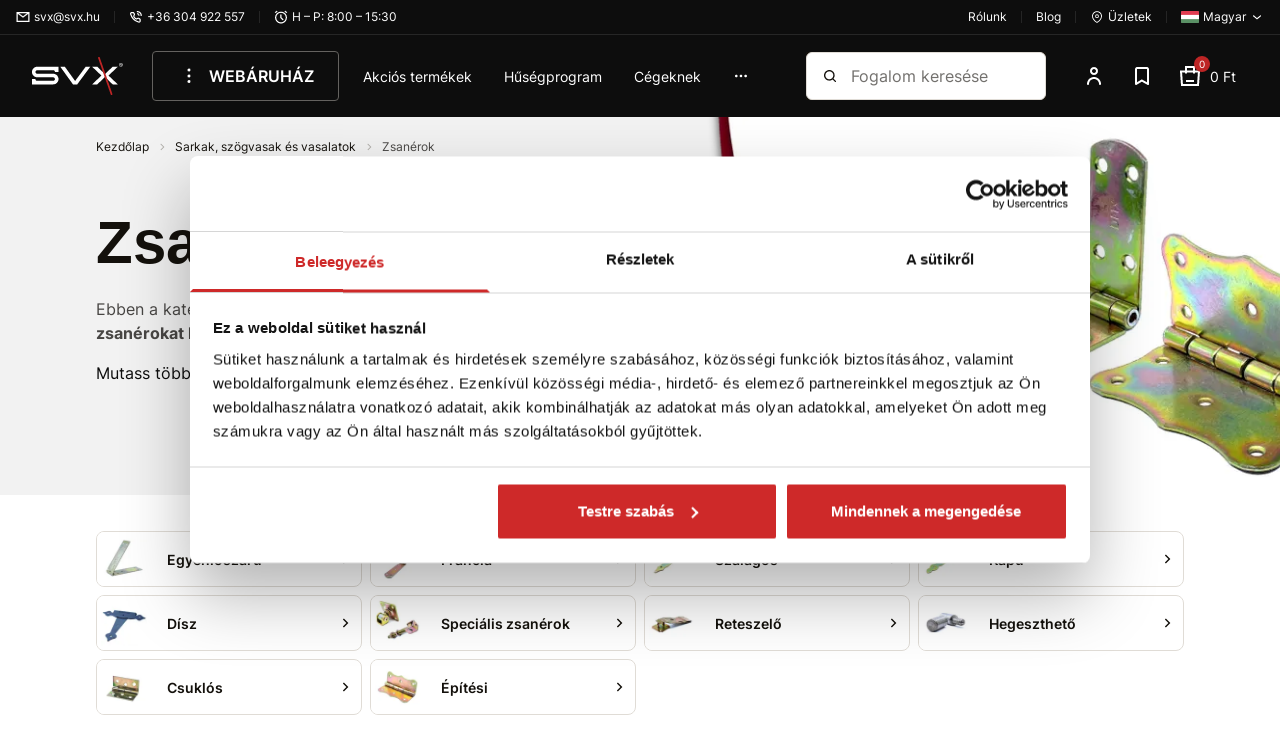

--- FILE ---
content_type: text/html; charset=utf-8
request_url: https://www.svx.hu/sarkak-szogvasak-es-vasalatok-zsanerok/
body_size: 76233
content:
<!DOCTYPE html><html lang="hu"><head  prefix="og: http://ogp.me/ns#"><meta charset="UTF-8"><meta name="viewport" content="width=device-width,initial-scale=1.0,maximum-scale=5.0">      <title>Zsanérok | SVX HU</title>       <link rel="preconnect" href="https://www.googletagmanager.com">            <script> window.MEDIA_URL = "/media/"; window.INTERNAL_PAYMENT_ENUM = {'COD_TYPE_INTERNAL': 32, 'WIRE_TYPE_INTERNAL': 33, 'CARD_TYPE_INTERNAL': 34, 'CASH_TYPE_INTERNAL': 35}; window.GA4_ENABLED = true; window.GA4_KEY = "G-T3F0WPPQZZ"; window.GA4_PRICE = "excl"; function getCookie(name) { let cookieValue = null; if (document.cookie && document.cookie !== '') { const cookies = document.cookie.split(';'); for (let i = 0; i < cookies.length; i++) { const cookie = cookies[i].trim(); if (cookie.substring(0, name.length + 1) === (name + '=')) { cookieValue = decodeURIComponent(cookie.substring(name.length + 1)); break; } } } return cookieValue; } function setCookie(name, value, expiration_days) { const d = new Date(); d.setTime(d.getTime() + (expiration_days * 24 * 60 * 60 * 1000)); let expires = "expires=" + d.toUTCString(); document.cookie = name + "=" + value + ";" + expires + ";path=/"; } </script>  <script> function updateGoogleConsents(sb_gdpr_cookie_consent, init = false) { gtag('consent', init ? 'default' : 'update', { 'ad_storage': sb_gdpr_cookie_consent.consentMarketing ? 'granted' : 'denied', 'analytics_storage': sb_gdpr_cookie_consent.consentPerformance ? 'granted' : 'denied', 'functionality_storage': sb_gdpr_cookie_consent.consentFunctional ? 'granted' : 'denied', 'personalization_storage': sb_gdpr_cookie_consent.consentFunctional ? 'granted' : 'denied', 'ad_user_data': sb_gdpr_cookie_consent.consentAdUserData ? 'granted' : 'denied', 'ad_personalization': sb_gdpr_cookie_consent.consentAdPersonalization ? 'granted' : 'denied', "security_storage": "granted", }); } </script>       <!-- Global site tag (gtag.js) - Google Analytics --><script > window.dataLayer = window.dataLayer || []; window.gtag = function gtag() {  dataLayer.push(arguments);  };  </script>   <script async src="https://www.googletagmanager.com/gtag/js?id=G-T3F0WPPQZZ"></script>   <script > window.dataLayer = window.dataLayer || []; window.gtag = function gtag() {  dataLayer.push(arguments);  }; gtag('js', new Date());  gtag('config', "G-T3F0WPPQZZ", { 'currency': 'HUF' });  </script>    <!-- Facebook Pixel Code --><script > !function (f, b, e, v, n, t, s) { if (f.fbq) return; n = f.fbq = function () { n.callMethod ? n.callMethod.apply(n, arguments) : n.queue.push(arguments) }; if (!f._fbq) f._fbq = n; n.push = n; n.loaded = !0; n.version = '2.0'; n.queue = []; t = b.createElement(e); t.async = !0; t.src = v; s = b.getElementsByTagName(e)[0]; s.parentNode.insertBefore(t, s) }(window, document, 'script', 'https://connect.facebook.net/en_US/fbevents.js'); fbq('init', "379947702662102"); fbq('track', 'PageView'); </script><!-- End Facebook Pixel Code -->      <script> if ('scrollRestoration' in history) { history.scrollRestoration = 'auto'; } </script>  <!-- Google Tag Manager --><script>(function (w, d, s, l, i) { w[l] = w[l] || []; w[l].push({ 'gtm.start': new Date().getTime(), event: 'gtm.js' }); var f = d.getElementsByTagName(s)[0], j = d.createElement(s), dl = l != 'dataLayer' ? '&l=' + l : ''; j.async = true; j.src = 'https://www.googletagmanager.com/gtm.js?id=' + i + dl; f.parentNode.insertBefore(j, f); })(window, document, 'script', 'dataLayer', "GTM-55RHQJSN");</script><!-- End Google Tag Manager -->   <script> window.SB_TRANS = { 'for': 'za', }; window.SBUrls = { 'shipping_calendar:stock-state-api': "/bevasarlokosar/v2/stock-state/", 'customer:set-language': "/vasarlo/set-language/", }; window.searchUrls = { search_view: "/kereses/",  }; window.profileUrls = { gdprSettings: "/fiok/gdpr-beallitasok/", }; window.languageCode = "hu"; window.currencySymbol = "Ft"; window.currencyCode = "HUF"; window.rounding_exponent = "0";  </script>      <script> window.maps_key = { key: 'AIzaSyCA5ey6RtoFKO3vHi_Yx9WMp-cc04CpVQQ' };  window.active_menu_item = 1;    window.ga4_datalayer_enabled = true;  </script><script> if (window.matchMedia('(max-width: 991px)').matches) { let documentStyle = document.documentElement.getAttribute('style') || ''; documentStyle += `--app-height: ${window.innerHeight}px;`; document.documentElement.setAttribute('style', documentStyle); } </script> 
    <link href="/static/dist/main.8f26f2d9d14f99e3bd0b.686a569730a9.css" rel="stylesheet" />         <style>.sb.grid-template-columns-2{grid-template-columns:repeat(2, minmax(0, 1fr));}</style>        <style media="(min-width: 768px)">.sb.md\:grid-template-columns-3{grid-template-columns:repeat(3, minmax(0, 1fr));}</style>     <style media="(min-width: 992px)">.sb.lg\:grid-template-columns-4{grid-template-columns:repeat(4, minmax(0, 1fr));}</style>               
   <link rel="preload" fetchpriority="high" imagesrcset="/media/product_image/7c8e132fddff73812e52367612bdf9ba9ca96aad/zaves_kbovy_zs_40_16273934192_nH4mX54.jpg.156x156_q85ss0_background-%23fff.jpg.webp 156w, /media/product_image/7c8e132fddff73812e52367612bdf9ba9ca96aad/zaves_kbovy_zs_40_16273934192_nH4mX54.jpg.256x256_q85ss0_background-%23fff.jpg.webp 256w" imagesizes="(max-width: 360px) 156px, 256px" as="image">
    <script src="/static/dist/global.30a909af47d64aa0d84d.6ebc30a11cb0.js" defer></script>   <script src="/static/js/htmx.min.5be612db02a6.js" defer></script>  <script src="/static/dist/catalog.c665f3b8699bc4200da6.da90b8fb552c.js" defer></script>
     <link rel="alternate" hreflang="sk" href="https://www.svx.sk/patky-uholniky-a-kovania-zavesy/"/>  <link rel="alternate" hreflang="cs" href="https://www.svx.cz/patky-uhelniky-a-kovani-zavesy/"/>  <link rel="alternate" hreflang="hu" href="https://www.svx.hu/sarkak-szogvasak-es-vasalatok-zsanerok/"/>  <link rel="alternate" hreflang="x-default" href="https://www.svx.sk/patky-uholniky-a-kovania-zavesy/"/>       <link rel="preload" href="/static/fonts/Inter.e08be6d5d433.woff2" as="font" type="font/woff2" crossorigin><link rel="preload" href="/static/fonts/Inter-Ext.6256ef56b938.woff2" as="font" type="font/woff2" crossorigin><link rel="preload" href="/static/fonts/IBM Plex Sans.0ceb759015a6.woff2" as="font" type="font/woff2" crossorigin><link rel="preload" href="/static/fonts/IBM Plex Sans-Ext.0e2c71ca88ef.woff2" as="font" type="font/woff2" crossorigin><link rel="preload" href="/static/fonts/IBM Plex Sans Semi-Bold.e78568807d10.woff2" as="font" type="font/woff2" crossorigin><link rel="preload" href="/static/fonts/IBM Plex Sans Semi-Bold-Ext.4267dfb25bc2.woff2" as="font" type="font/woff2" crossorigin><style> /* latin-ext */ @font-face { font-family: 'IBM Plex Sans'; font-style: normal; font-weight: 400; font-display: swap; src: url(/static/fonts/IBM Plex Sans-Ext.0e2c71ca88ef.woff2) format('woff2'); unicode-range: U+0100-02AF, U+0304, U+0308, U+0329, U+1E00-1E9F, U+1EF2-1EFF, U+2020, U+20A0-20AB, U+20AD-20CF, U+2113, U+2C60-2C7F, U+A720-A7FF; } /* latin */ @font-face { font-family: 'IBM Plex Sans'; font-style: normal; font-weight: 400; font-display: swap; src: url(/static/fonts/IBM Plex Sans.0ceb759015a6.woff2) format('woff2'); unicode-range: U+0000-00FF, U+0131, U+0152-0153, U+02BB-02BC, U+02C6, U+02DA, U+02DC, U+0304, U+0308, U+0329, U+2000-206F, U+2074, U+20AC, U+2122, U+2191, U+2193, U+2212, U+2215, U+FEFF, U+FFFD; } /* latin-ext */ @font-face { font-family: 'IBM Plex Sans'; font-style: normal; font-weight: 600; font-display: swap; src: url(/static/fonts/IBM Plex Sans Semi-Bold-Ext.4267dfb25bc2.woff2) format('woff2'); unicode-range: U+0100-02AF, U+0304, U+0308, U+0329, U+1E00-1E9F, U+1EF2-1EFF, U+2020, U+20A0-20AB, U+20AD-20CF, U+2113, U+2C60-2C7F, U+A720-A7FF; } /* latin */ @font-face { font-family: 'IBM Plex Sans'; font-style: normal; font-weight: 600; font-display: swap; src: url(/static/fonts/IBM Plex Sans Semi-Bold.e78568807d10.woff2) format('woff2'); unicode-range: U+0000-00FF, U+0131, U+0152-0153, U+02BB-02BC, U+02C6, U+02DA, U+02DC, U+0304, U+0308, U+0329, U+2000-206F, U+2074, U+20AC, U+2122, U+2191, U+2193, U+2212, U+2215, U+FEFF, U+FFFD; }  /* latin-ext */ @font-face { font-family: 'Inter'; font-style: normal; font-weight: 400; font-display: swap; src: url(/static/fonts/Inter-Ext.6256ef56b938.woff2) format('woff2'); unicode-range: U+0100-02AF, U+0304, U+0308, U+0329, U+1E00-1E9F, U+1EF2-1EFF, U+2020, U+20A0-20AB, U+20AD-20CF, U+2113, U+2C60-2C7F, U+A720-A7FF; } /* latin */ @font-face { font-family: 'Inter'; font-style: normal; font-weight: 400; font-display: swap; src: url(/static/fonts/Inter.e08be6d5d433.woff2) format('woff2'); unicode-range: U+0000-00FF, U+0131, U+0152-0153, U+02BB-02BC, U+02C6, U+02DA, U+02DC, U+0304, U+0308, U+0329, U+2000-206F, U+2074, U+20AC, U+2122, U+2191, U+2193, U+2212, U+2215, U+FEFF, U+FFFD; }  /* latin-ext */ @font-face { font-family: 'Inter'; font-style: normal; font-weight: 600; font-display: swap; src: url(/static/fonts/Inter-Ext.6256ef56b938.woff2) format('woff2'); unicode-range: U+0100-02AF, U+0304, U+0308, U+0329, U+1E00-1E9F, U+1EF2-1EFF, U+2020, U+20A0-20AB, U+20AD-20CF, U+2113, U+2C60-2C7F, U+A720-A7FF; } /* latin */ @font-face { font-family: 'Inter'; font-style: normal; font-weight: 600; font-display: swap; src: url(/static/fonts/Inter.e08be6d5d433.woff2) format('woff2'); unicode-range: U+0000-00FF, U+0131, U+0152-0153, U+02BB-02BC, U+02C6, U+02DA, U+02DC, U+0304, U+0308, U+0329, U+2000-206F, U+2074, U+20AC, U+2122, U+2191, U+2193, U+2212, U+2215, U+FEFF, U+FFFD; }  /* latin-ext */ @font-face { font-family: 'Inter'; font-style: normal; font-weight: 700; font-display: swap; src: url(/static/fonts/Inter-Ext.6256ef56b938.woff2) format('woff2'); unicode-range: U+0100-02AF, U+0304, U+0308, U+0329, U+1E00-1E9F, U+1EF2-1EFF, U+2020, U+20A0-20AB, U+20AD-20CF, U+2113, U+2C60-2C7F, U+A720-A7FF; } /* latin */ @font-face { font-family: 'Inter'; font-style: normal; font-weight: 700; font-display: swap; src: url(/static/fonts/Inter.e08be6d5d433.woff2) format('woff2'); unicode-range: U+0000-00FF, U+0131, U+0152-0153, U+02BB-02BC, U+02C6, U+02DA, U+02DC, U+0304, U+0308, U+0329, U+2000-206F, U+2074, U+20AC, U+2122, U+2191, U+2193, U+2212, U+2215, U+FEFF, U+FFFD; }  </style><script> window.grid_stack_cell_height = 52; window.const_override = []; window.const_override['AVAILABILITY_STYLES'] = { IN_STOCK: { class: 'text-positive', icon: '#checkmark-circle' }, LIMITED_STOCK: { class: 'text-positive', icon: '#checkmark-circle' }, UPON_ORDER_STOCK: { class: 'text-notice', icon: '#clock' }, OUT_OF_STOCK: { class: 'text-dark-60', icon: '#x-circle' }, END_OF_SALE: { class: 'text-dark-60', icon: '#x-circle' }, undefined: { class: '', icon: '' } }; </script><meta name="seznam-wmt" content="HAJnf57bwpORV1MZcai64MAXJbJrFybv"/>          <meta name="robots" content="index, follow"/>     <link rel="apple-touch-icon" sizes="180x180" href="/static/favicon/apple-touch-icon.f3e05a9f3e64.png"><link rel="icon" type="image/png" sizes="32x32" href="/static/favicon/favicon-32x32.96bc9a6e435c.png"><link rel="icon" type="image/png" sizes="16x16" href="/static/favicon/favicon-16x16.fdec1beac34d.png"><link rel="manifest" href="/static/favicon/site.b9aa277fcfc3.webmanifest"><link rel="mask-icon" href="/static/favicon/safari-pinned-tab.d1f239413bde.svg" color="#e0004d"><link rel="shortcut icon" href="/static/favicon/favicon.f28ecbe21e40.ico"><meta name="msapplication-TileColor" content="#e0004d"><meta name="msapplication-config" content="/static/favicon/browserconfig.a493ba0aa0b8.xml"><meta name="theme-color" content="#ffffff">   <meta property="og:site_name" content="SVX HU"/><meta property="og:locale" content="hu"/>   
<meta name="description" content="Ebben a kategóriában különböző típusú zsanérokat talál. A zsanérokat kültéri és beltéri használatra egyaránt tervezték. Általában faanyagok és egyéb …"><meta property="og:title" content="Zsanérok | SVX HU"><meta property="og:url" content="https://www.svx.hu/sarkak-szogvasak-es-vasalatok-zsanerok/"><meta property="og:description" content="Ebben a kategóriában különböző típusú zsanérokat talál. A zsanérokat kültéri és beltéri használatra egyaránt tervezték. Általában faanyagok és egyéb …"><meta property="og:image" content="https://www.svx.hu/media/categories/backgrounds/ae25192a3dede60338b216471fe4f16db7c53da2/Patky_Z%C3%A1vesy.png"><meta property="og:type" content="product.group">
      <link rel="canonical" href="https://www.svx.hu/sarkak-szogvasak-es-vasalatok-zsanerok/">    <link rel="next" href="https://www.svx.hu/sarkak-szogvasak-es-vasalatok-zsanerok/?p=2">    </head><body class="" hx-ext="remove-me"> <noscript><style> noscript { width: 100%; } .noscript-d-block { display: block !important; } .noscript-d-none { display: none !important; } img.lazyload { display: none; } </style></noscript> <!-- Google Tag Manager (noscript) --><noscript><iframe src="https://www.googletagmanager.com/ns.html?id=GTM-55RHQJSN" height="0" width="0" style="display:none;visibility:hidden"></iframe></noscript><!-- End Google Tag Manager (noscript) --><iframe style="display: none;" src="/static/favicon/favicon-16x16.fdec1beac34d.png"></iframe><div class="min-h-screen flex flex-col container-query-wrapper">                             
	     <div class="header-secondary max-md:hidden flex items-center justify-between px-16 py-8 bg-light-surface text-caption text-dark-subdued relative z-40">  <div class="flex items-center">     <a href="/cdn-cgi/l/email-protection#bfccc9c7ffccc9c791d7ca" class="flex items-center"><svg class="w-14 h-14 mr-4"><use xlink:href="#mail"></use></svg><span><span class="__cf_email__" data-cfemail="8af9fcf2caf9fcf2a4e2ff">[email&#160;protected]</span></span></a>       <div class="w-1 h-12 mx-14 bg-light-10"></div> <a href="tel:+36 304 922 557" class="flex items-center"><svg class="w-14 h-14 mr-4"><use xlink:href="#phone"></use></svg><span>+36 304 922 557</span></a>       <div class="w-1 h-12 mx-14 bg-light-10"></div> <div class="flex items-center"><svg class="w-14 h-14 mr-4"><use xlink:href="#clock"></use></svg><span>H – P: 8:00 – 15:30</span></div>       </div>   <div class="flex items-center">   <a href="/cegunkrol/rolunk/" class="flex items-center"><span>Rólunk</span></a> <div class="w-1 h-12 mx-14 bg-light-10"></div> <a href="/blog/" class="flex items-center"><span>Blog</span></a>   <div class="w-1 h-12 mx-14 bg-light-10"></div>  <a href="/boltok/" class="flex items-center flex-shrink-0"><svg class="w-14 h-14 mr-4"><use xlink:href="#map"></use></svg><span>Üzletek</span></a>          <div class="w-1 h-12 mx-14 bg-light-10"></div> <div class="relative"><button data-bs-toggle="dropdown" aria-expanded="false" data-bs-display="static" class="flex items-center">  <img loading="lazy" src="/static/sb_admin/images/flags/hu.2cb0b3370d77.png" alt="hu" width="18px" height="13px" class="w-18 mr-4">  <span>Magyar</span><svg class="w-14 h-14 ml-4"><use xlink:href="#darr"></use></svg></button><ul class="dropdown-menu fade top-full left-auto right-0">  <li><a class="dropdown-menu-link flex items-center" href="javascript:void(0)" onclick="Global.setLanguageForDomain(this, 'sk')">  <img src="/static/images/blank.gif" data-src="/static/sb_admin/images/flags/sk.4a92080bc7fe.png" alt="sk" width="18px" height="13px" class="lazyload w-18 mr-4">  <span class="capitalize">Szlovák</span></a></li>  <li><a class="dropdown-menu-link flex items-center" href="javascript:void(0)" onclick="Global.setLanguageForDomain(this, 'cs')">  <img src="/static/images/blank.gif" data-src="/static/sb_admin/images/flags/cs.5b512a251b23.png" alt="cs" width="18px" height="13px" class="lazyload w-18 mr-4">  <span class="capitalize">Cseh</span></a></li>  <li><a class="dropdown-menu-link flex items-center" href="javascript:void(0)" onclick="Global.setLanguageForDomain(this, 'hu')">  <img src="/static/images/blank.gif" data-src="/static/sb_admin/images/flags/hu.2cb0b3370d77.png" alt="hu" width="18px" height="13px" class="lazyload w-18 mr-4">  <span class="capitalize">Magyar</span></a></li>  </ul></div>   </div>  </div> <header class="header py-8 md:py-16 bg-light z-30"><div class="md:pb-16 relative">  <div class="container-fluid"><div class="md:px-16 flex items-center">  <a href="/" class="inline-block h-38 w-92 shrink-0 sm:mr-28 hover:text-light" title="Kezdőlap"><svg class="w-full h-full object-scale-down"><use xlink:href="#svx-logo"></use></svg></a>      <nav class="max-md:hidden main-menu min-w-0 pr-24 w-full" aria-label="main-menu">  <ul class="flex items-center text-p-small js-hideable-navbar w-full whitespace-nowrap overflow-hidden">       <li class="group js-hideable-item"> <a  href="#" onclick="return false;"   style="color: rgb(255, 255, 255);"  class="flex py-12 px-24 mr-8 text-p font-semibold hover:text-light hover:bg-light-10 border border-dark-material rounded" title="WEBÁRUHÁZ"   type="button" id="dropdownMegaMenu" data-bs-toggle="dropdown" aria-expanded="false" data-bs-auto-close="outside" ><svg class="w-24 h-24 mr-8"><use xlink:href="#dots_v"></use></svg> WEBÁRUHÁZ</a>    <div class="mega-menu absolute z-20 left-0 true-viewport-width dropdown-menu" aria-labelledby="dropdownMegaMenu"><div class="container"><div class="relative"><ul class="menu-aim bg-light text-dark w-316 shadow-sm overflow-y-scroll custom-scrollbar py-8"><li class="absolute -top-24 left-128"><div class="relative border-12 border-transparent border-b-light"></div></li><li class="menu-aim__item"><a class="menu-aim__item-name flex items-center p-12 whitespace-normal hover:text-brand hover:bg-light-surface" href="/koteltartozekok-es-rozsdamentes-acel-program/"><img loading="lazy" class="mr-8" src="/media/categories/icons/f477872adc9547c32e82c1458bcfcaf9864caf43/Lanove_Kreslic%C3%AD_pl%C3%A1tno_1.svg" width="24" height="24" alt="icon"/>  Kötéltartozékok és rozsdamentes acél program  <svg class="ml-auto w-16 h-16 flex-shrink-0 text-brand"><use xlink:href="#rarr-big"></use></svg></a><div class="menu-aim__item-submenu bg-light p-32 shadow-sm overflow-y-auto custom-scrollbar"><div class="flex flex-wrap w-full gap-x-32"><div class="flex mb-16 pb-32"><div class="mr-16 w-64 h-64"><img src="/media/categories/category_25.jpg.100x100_q85ss0_crop_replace_alpha-%23fff.jpg.webp" loading="lazy" alt="Rozsdamentes acél program"></div><ul class="w-200 whitespace-normal"><li class="mb-16"><a data-instant href="/koteltartozekok-es-rozsdamentes-acel-program-rozsdamentes-acel-program/" class="text-p font-bold hover:text-brand hover:cursor-pointer"><span>Rozsdamentes acél program</span></a></li><li class="mb-8"><a class="text-dark hover:text-brand hover:cursor-pointer" href="/koteltartozekok-es-rozsdamentes-acel-program-rozsdamentes-acel-karabinerek/">Rozsdamentes acél karabinerek</a></li><li class="mb-8"><a class="text-dark hover:text-brand hover:cursor-pointer" href="/koteltartozekok-es-rozsdamentes-acel-program-rozsdamentes-acel-koteltartozekok/">Rozsdamentes acél kötéltartozékok</a></li><li class="mb-8"><a class="text-dark hover:text-brand hover:cursor-pointer" href="/koteltartozekok-es-rozsdamentes-acel-program-rozsdamentes-acel-huzaltermekek/">Rozsdamentes acél huzaltermékek</a></li><li class="mb-8"><a class="text-dark hover:text-brand hover:cursor-pointer" href="/koteltartozekok-es-rozsdamentes-acel-program-rozsdamentes-acel-henteskampok/">Rozsdamentes acél henteskampók</a></li><li class="mb-8"><a class="text-dark hover:text-brand hover:cursor-pointer" href="/koteltartozekok-es-rozsdamentes-acel-program-rozsdamentes-acel-hintakampok/">Rozsdamentes acél hintakampók</a></li><div class="collapse" id="category-1960"><li class="mb-8"><a class="text-dark hover:text-brand hover:cursor-pointer" href="/koteltartozekok-es-rozsdamentes-acel-program-rozsdamentes-acel-kengyelek/">Rozsdamentes acél kengyelek</a></li><li class="mb-8"><a class="text-dark hover:text-brand hover:cursor-pointer" href="/koteltartozekok-es-rozsdamentes-acel-program-rozsdamentes-acel-fuggesztoszemek/">Rozsdamentes acél függesztőszemek</a></li><li class="mb-8"><a class="text-dark hover:text-brand hover:cursor-pointer" href="/koteltartozekok-es-rozsdamentes-acel-program-rozsdamentes-acel-feszitok/">Rozsdamentes acél feszítők</a></li><li class="mb-8"><a class="text-dark hover:text-brand hover:cursor-pointer" href="/koteltartozekok-es-rozsdamentes-acel-program-rozsdamentes-acel-forgo-elemek/">Rozsdamentes acél forgó elemek</a></li><li class="mb-8"><a class="text-dark hover:text-brand hover:cursor-pointer" href="/koteltartozekok-es-rozsdamentes-acel-program-rozsdamentes-acel-csigak/">Rozsdamentes acél csigák</a></li><li class="mb-8"><a class="text-dark hover:text-brand hover:cursor-pointer" href="/koteltartozekok-es-rozsdamentes-acel-program-rozsdamentes-acel-fuggesztekek/">Rozsdamentes acél függesztékek</a></li></div><li class="pt-4"><button data-bs-toggle="collapse" role="button" aria-expanded="false" aria-controls="category-1960" data-bs-target="#category-1960" data-switch-target="span" data-switch-state="true" data-switch-true="További kategóriák" data-switch-false="Kevesebb kategória" class="text-brand hover:text-action collapsed js-switch-text" ><span>További kategóriák</span></button></li></ul></div><div class="flex mb-16 pb-32"><div class="mr-16 w-64 h-64"><img src="/media/categories/category_2.jpg.100x100_q85ss0_crop_replace_alpha-%23fff.jpg.webp" loading="lazy" alt="Tartozékok acélkötelekhez"></div><ul class="w-200 whitespace-normal"><li class="mb-16"><a data-instant href="/koteltartozekok-es-rozsdamentes-acel-program-tartozekok-acelkotelekhez/" class="text-p font-bold hover:text-brand hover:cursor-pointer"><span>Tartozékok acélkötelekhez</span></a></li><li class="mb-8"><a class="text-dark hover:text-brand hover:cursor-pointer" href="/koteltartozekok-es-rozsdamentes-acel-program-kotelbilincsek/">Kötélbilincsek</a></li><li class="mb-8"><a class="text-dark hover:text-brand hover:cursor-pointer" href="/koteltartozekok-es-rozsdamentes-acel-program-kotelszemek/">Kötélszemek</a></li><li class="mb-8"><a class="text-dark hover:text-brand hover:cursor-pointer" href="/koteltartozekok-es-rozsdamentes-acel-program-aluminium-bilincsek/">Alumínium bilincsek</a></li><li class="mb-8"><a class="text-dark hover:text-brand hover:cursor-pointer" href="/koteltartozekok-es-rozsdamentes-acel-program-kotalzarak/">Kötélzárak</a></li></ul></div><div class="flex mb-16 pb-32"><div class="mr-16 w-64 h-64"><img src="/media/categories/category_134.jpg.100x100_q85ss0_crop_replace_alpha-%23fff.jpg.webp" loading="lazy" alt="Karabinerek"></div><ul class="w-200 whitespace-normal"><li class="mb-16"><a data-instant href="/koteltartozekok-es-rozsdamentes-acel-program-karabinerek/" class="text-p font-bold hover:text-brand hover:cursor-pointer"><span>Karabinerek</span></a></li><li class="mb-8"><a class="text-dark hover:text-brand hover:cursor-pointer" href="/koteltartozekok-es-rozsdamentes-acel-program-din-5299c-karabinerek/">DIN 5299C karabinerek</a></li><li class="mb-8"><a class="text-dark hover:text-brand hover:cursor-pointer" href="/koteltartozekok-es-rozsdamentes-acel-program-din-5299d-karabinerek/">DIN 5299D karabinerek</a></li><li class="mb-8"><a class="text-dark hover:text-brand hover:cursor-pointer" href="/koteltartozekok-es-rozsdamentes-acel-program-karabinerek-anyaval/">Karabinerek anyával</a></li><li class="mb-8"><a class="text-dark hover:text-brand hover:cursor-pointer" href="/koteltartozekok-es-rozsdamentes-acel-program-haromszog-alaku-karabinerek/">Háromszög alakú karabinerek</a></li><li class="mb-8"><a class="text-dark hover:text-brand hover:cursor-pointer" href="/koteltartozekok-es-rozsdamentes-acel-program-karabinerek-gyuruvel/">Karabinerek gyűrűvel</a></li><div class="collapse" id="category-1979"><li class="mb-8"><a class="text-dark hover:text-brand hover:cursor-pointer" href="/koteltartozekok-es-rozsdamentes-acel-program-aluminium-karabinerek/">Alumínium karabinerek</a></li><li class="mb-8"><a class="text-dark hover:text-brand hover:cursor-pointer" href="/koteltartozekok-es-rozsdamentes-acel-program-sved-tipusu/">Svéd típusú</a></li><li class="mb-8"><a class="text-dark hover:text-brand hover:cursor-pointer" href="/koteltartozekok-es-rozsdamentes-acel-program-panik-karabinerek/">PANIK karabinerek</a></li><li class="mb-8"><a class="text-dark hover:text-brand hover:cursor-pointer" href="/koteltartozekok-es-rozsdamentes-acel-program-kiengedo-karabinerek/">Kiengedő karabinerek</a></li><li class="mb-8"><a class="text-dark hover:text-brand hover:cursor-pointer" href="/koteltartozekok-es-rozsdamentes-acel-program-rugos-karabinerek/">Rugós karabinerek</a></li></div><li class="pt-4"><button data-bs-toggle="collapse" role="button" aria-expanded="false" aria-controls="category-1979" data-bs-target="#category-1979" data-switch-target="span" data-switch-state="true" data-switch-true="További kategóriák" data-switch-false="Kevesebb kategória" class="text-brand hover:text-action collapsed js-switch-text" ><span>További kategóriák</span></button></li></ul></div><div class="flex mb-16 pb-32"><div class="mr-16 w-64 h-64"><img src="/media/categories/category_114.jpg.100x100_q85ss0_crop_replace_alpha-%23fff.jpg.webp" loading="lazy" alt="Feszítők"></div><ul class="w-200 whitespace-normal"><li class="mb-16"><a data-instant href="/koteltartozekok-es-rozsdamentes-acel-program-feszitok/" class="text-p font-bold hover:text-brand hover:cursor-pointer"><span>Feszítők</span></a></li><li class="mb-8"><a class="text-dark hover:text-brand hover:cursor-pointer" href="/koteltartozekok-es-rozsdamentes-acel-program-din-1480-feszitok/">DIN 1480 feszítők</a></li><li class="mb-8"><a class="text-dark hover:text-brand hover:cursor-pointer" href="/koteltartozekok-es-rozsdamentes-acel-program-pontos-feszitok-szem-kampo/">Pontos feszítők szem-kampó</a></li><li class="mb-8"><a class="text-dark hover:text-brand hover:cursor-pointer" href="/koteltartozekok-es-rozsdamentes-acel-program-szemek-es-kampok-feszitokhoz/">Szemek és kampók feszítőkhöz</a></li><li class="mb-8"><a class="text-dark hover:text-brand hover:cursor-pointer" href="/koteltartozekok-es-rozsdamentes-acel-program-keritesfeszitok/">Kerítésfeszítők</a></li></ul></div><div class="flex mb-16 pb-32"><div class="mr-16 w-64 h-64"><img src="/media/categories/category_162.jpg.100x100_q85ss0_crop_replace_alpha-%23fff.jpg.webp" loading="lazy" alt="Lánckengyelek és -zárak"></div><ul class="w-200 whitespace-normal"><li class="mb-16"><a data-instant href="/koteltartozekok-es-rozsdamentes-acel-program-lanckengyelek-es-zarak/" class="text-p font-bold hover:text-brand hover:cursor-pointer"><span>Lánckengyelek és -zárak</span></a></li><li class="mb-8"><a class="text-dark hover:text-brand hover:cursor-pointer" href="/koteltartozekok-es-rozsdamentes-acel-program-csokengyelek/">Csőkengyelek</a></li><li class="mb-8"><a class="text-dark hover:text-brand hover:cursor-pointer" href="/koteltartozekok-es-rozsdamentes-acel-program-cso-alaku-kengyelek/">Cső alakú kengyelek</a></li><li class="mb-8"><a class="text-dark hover:text-brand hover:cursor-pointer" href="/koteltartozekok-es-rozsdamentes-acel-program-iv-alaku-lanczarak/">Ív alakú lánczárak</a></li><li class="mb-8"><a class="text-dark hover:text-brand hover:cursor-pointer" href="/koteltartozekok-es-rozsdamentes-acel-program-d-alaku-lanczarak/">D-alakú lánczárak</a></li><li class="mb-8"><a class="text-dark hover:text-brand hover:cursor-pointer" href="/koteltartozekok-es-rozsdamentes-acel-program-ketcsavaros-bilincsek/">Kétcsavaros bilincsek</a></li><div class="collapse" id="category-1981"><li class="mb-8"><a class="text-dark hover:text-brand hover:cursor-pointer" href="/koteltartozekok-es-rozsdamentes-acel-program-trapez-alaku-fuggesztekek/">Trapéz alakú függesztékek</a></li><li class="mb-8"><a class="text-dark hover:text-brand hover:cursor-pointer" href="/koteltartozekok-es-rozsdamentes-acel-program-gerendapantok/">Gerendapántok</a></li></div><li class="pt-4"><button data-bs-toggle="collapse" role="button" aria-expanded="false" aria-controls="category-1981" data-bs-target="#category-1981" data-switch-target="span" data-switch-state="true" data-switch-true="További kategóriák" data-switch-false="Kevesebb kategória" class="text-brand hover:text-action collapsed js-switch-text" ><span>További kategóriák</span></button></li></ul></div><div class="flex mb-16 pb-32"><div class="mr-16 w-64 h-64"><img src="/media/categories/category_158.jpg.100x100_q85ss0_crop_replace_alpha-%23fff.jpg.webp" loading="lazy" alt="Függesztőszemek és anyák"></div><ul class="w-200 whitespace-normal"><li class="mb-16"><a data-instant href="/koteltartozekok-es-rozsdamentes-acel-program-fuggesztoszemek-es-anyak/" class="text-p font-bold hover:text-brand hover:cursor-pointer"><span>Függesztőszemek és anyák</span></a></li><li class="mb-8"><a class="text-dark hover:text-brand hover:cursor-pointer" href="/koteltartozekok-es-rozsdamentes-acel-program-din-580-fuggesztoszemek/">DIN 580 függesztőszemek</a></li><li class="mb-8"><a class="text-dark hover:text-brand hover:cursor-pointer" href="/koteltartozekok-es-rozsdamentes-acel-program-din-582-fuggesztoanyak/">DIN 582 függesztőanyák</a></li><li class="mb-8"><a class="text-dark hover:text-brand hover:cursor-pointer" href="/koteltartozekok-es-rozsdamentes-acel-program-din-580-fuggesztoszemek-80-o/">DIN 580 függesztőszemek 80 o</a></li><li class="mb-8"><a class="text-dark hover:text-brand hover:cursor-pointer" href="/koteltartozekok-es-rozsdamentes-acel-program-din-582-fuggesztoanyak-80-o/">DIN 582 függesztőanyák 80 o</a></li></ul></div><div class="flex mb-16 pb-32"><div class="mr-16 w-64 h-64"><img src="/media/categories/category_250.jpg.100x100_q85ss0_crop_replace_alpha-%23fff.jpg.webp" loading="lazy" alt="Szemek - Kampók – Kapcsok"></div><ul class="w-200 whitespace-normal"><li class="mb-16"><a data-instant href="/koteltartozekok-es-rozsdamentes-acel-program-szemek-kampok-kapcsok/" class="text-p font-bold hover:text-brand hover:cursor-pointer"><span>Szemek - Kampók – Kapcsok</span></a></li><li class="mb-8"><a class="text-dark hover:text-brand hover:cursor-pointer" href="/diszes-szemek-es-horgok/">Díszes szemek és horgok</a></li><li class="mb-8"><a class="text-dark hover:text-brand hover:cursor-pointer" href="/koteltartozekok-es-rozsdamentes-acel-program-din-4420-allvanyszemek/">DIN 4420 Állványszemek</a></li><li class="mb-8"><a class="text-dark hover:text-brand hover:cursor-pointer" href="/koteltartozekok-es-rozsdamentes-acel-program-szemek/">Szemek</a></li><li class="mb-8"><a class="text-dark hover:text-brand hover:cursor-pointer" href="/koteltartozekok-es-rozsdamentes-acel-program-kampok/">Kampók</a></li><li class="mb-8"><a class="text-dark hover:text-brand hover:cursor-pointer" href="/koteltartozekok-es-rozsdamentes-acel-program-kampok-1/">Kampók</a></li></ul></div><div class="flex mb-16 pb-32"><div class="mr-16 w-64 h-64"><img src="/media/categories/category_170.jpg.100x100_q85ss0_crop_replace_alpha-%23fff.jpg.webp" loading="lazy" alt="Tömlő- és pofabilincsek"></div><ul class="w-200 whitespace-normal"><li class="mb-16"><a data-instant href="/koteltartozekok-es-rozsdamentes-acel-program-tomlo-es-pofabilincsek/" class="text-p font-bold hover:text-brand hover:cursor-pointer"><span>Tömlő- és pofabilincsek</span></a></li><li class="mb-8"><a class="text-dark hover:text-brand hover:cursor-pointer" href="/koteltartozekok-es-rozsdamentes-acel-program-tomlobilincsek-w1/">Tömlőbilincsek W1</a></li><li class="mb-8"><a class="text-dark hover:text-brand hover:cursor-pointer" href="/koteltartozekok-es-rozsdamentes-acel-program-tomlobilincsek-w2/">Tömlőbilincsek W2</a></li><li class="mb-8"><a class="text-dark hover:text-brand hover:cursor-pointer" href="/koteltartozekok-es-rozsdamentes-acel-program-tomlobilincsek-w4/">Tömlőbilincsek W4</a></li><li class="mb-8"><a class="text-dark hover:text-brand hover:cursor-pointer" href="/koteltartozekok-es-rozsdamentes-acel-program-allkapocs-bilincsek-w1/">Állkapocs bilincsek W1</a></li></ul></div><div class="flex mb-16 pb-32"><div class="mr-16 w-64 h-64"><img src="/media/categories/category_206.jpg.100x100_q85ss0_crop_replace_alpha-%23fff.jpg.webp" loading="lazy" alt="Csigák"></div><ul class="w-200 whitespace-normal"><li class="mb-16"><a data-instant href="/koteltartozekok-es-rozsdamentes-acel-program-csigak/" class="text-p font-bold hover:text-brand hover:cursor-pointer"><span>Csigák</span></a></li><li class="mb-8"><a class="text-dark hover:text-brand hover:cursor-pointer" href="/koteltartozekok-es-rozsdamentes-acel-program-duplakerekes-csigak/">Duplakerekes csigák</a></li><li class="mb-8"><a class="text-dark hover:text-brand hover:cursor-pointer" href="/koteltartozekok-es-rozsdamentes-acel-program-egykerekes-csigak/">Egykerekes csigák</a></li><li class="mb-8"><a class="text-dark hover:text-brand hover:cursor-pointer" href="/koteltartozekok-es-rozsdamentes-acel-program-csavaros-csigak/">Csavaros csigák</a></li><li class="mb-8"><a class="text-dark hover:text-brand hover:cursor-pointer" href="/koteltartozekok-es-rozsdamentes-acel-program-csigak-szemmel/">Csigák szemmel</a></li><li class="mb-8"><a class="text-dark hover:text-brand hover:cursor-pointer" href="/koteltartozekok-es-rozsdamentes-acel-program-csigak-kampoval/">Csigák, kampóval</a></li><div class="collapse" id="category-1984"><li class="mb-8"><a class="text-dark hover:text-brand hover:cursor-pointer" href="/koteltartozekok-es-rozsdamentes-acel-program-csigak-kengyellel/">Csigák kengyellel</a></li></div><li class="pt-4"><button data-bs-toggle="collapse" role="button" aria-expanded="false" aria-controls="category-1984" data-bs-target="#category-1984" data-switch-target="span" data-switch-state="true" data-switch-true="További kategóriák" data-switch-false="Kevesebb kategória" class="text-brand hover:text-action collapsed js-switch-text" ><span>További kategóriák</span></button></li></ul></div><div class="flex mb-16 pb-32"><div class="mr-16 w-64 h-64"><img src="/media/categories/category_169.jpg.100x100_q85ss0_crop_replace_alpha-%23fff.jpg.webp" loading="lazy" alt="Huzaltermékek"></div><ul class="w-200 whitespace-normal"><li class="mb-16"><a data-instant href="/koteltartozekok-es-rozsdamentes-acel-program-huzaltermekek/" class="text-p font-bold hover:text-brand hover:cursor-pointer"><span>Huzaltermékek</span></a></li><li class="mb-8"><a class="text-dark hover:text-brand hover:cursor-pointer" href="/koteltartozekok-es-rozsdamentes-acel-program-s-kampok/">S-kampók</a></li><li class="mb-8"><a class="text-dark hover:text-brand hover:cursor-pointer" href="/koteltartozekok-es-rozsdamentes-acel-program-rugos-es-biztosito-sasszegek/">Rugós és biztosító sasszegek</a></li><li class="mb-8"><a class="text-dark hover:text-brand hover:cursor-pointer" href="/koteltartozekok-es-rozsdamentes-acel-program-hegesztett-szemek-es-kapcsok/">Hegesztett szemek és kapcsok</a></li><li class="mb-8"><a class="text-dark hover:text-brand hover:cursor-pointer" href="/koteltartozekok-es-rozsdamentes-acel-program-lemezek-szemmel/">Lemezek szemmel</a></li><li class="mb-8"><a class="text-dark hover:text-brand hover:cursor-pointer" href="/koteltartozekok-es-rozsdamentes-acel-program-csatlakozok-lancokra-es-kotelekre/">Csatlakozók láncokra és kötelekre</a></li><div class="collapse" id="category-1982"><li class="mb-8"><a class="text-dark hover:text-brand hover:cursor-pointer" href="/koteltartozekok-es-rozsdamentes-acel-program-csatok/">Csatok</a></li><li class="mb-8"><a class="text-dark hover:text-brand hover:cursor-pointer" href="/koteltartozekok-es-rozsdamentes-acel-program-kampok-tetofedo-anyagokhoz/">Kampók tetőfedő anyagokhoz</a></li><li class="mb-8"><a class="text-dark hover:text-brand hover:cursor-pointer" href="/koteltartozekok-es-rozsdamentes-acel-program-kulcskarikak/">Kulcskarikák</a></li><li class="mb-8"><a class="text-dark hover:text-brand hover:cursor-pointer" href="/koteltartozekok-es-rozsdamentes-acel-program-menetes-kampok/">Menetes kampók</a></li><li class="mb-8"><a class="text-dark hover:text-brand hover:cursor-pointer" href="/koteltartozekok-es-rozsdamentes-acel-program-nyithato-karikak/">Nyitható karikák</a></li><li class="mb-8"><a class="text-dark hover:text-brand hover:cursor-pointer" href="/koteltartozekok-es-rozsdamentes-acel-program-haromszogek-hamokhoz/">Háromszögek hámokhoz</a></li></div><li class="pt-4"><button data-bs-toggle="collapse" role="button" aria-expanded="false" aria-controls="category-1982" data-bs-target="#category-1982" data-switch-target="span" data-switch-state="true" data-switch-true="További kategóriák" data-switch-false="Kevesebb kategória" class="text-brand hover:text-action collapsed js-switch-text" ><span>További kategóriák</span></button></li></ul></div><div class="flex mb-16 pb-32"><div class="mr-16 w-64 h-64"><img src="/media/categories/category_232.jpg.100x100_q85ss0_crop_replace_alpha-%23fff.jpg.webp" loading="lazy" alt="Hintakampók"></div><ul class="w-200 whitespace-normal"><li class="mb-16"><a data-instant href="/koteltartozekok-es-rozsdamentes-acel-program-hintakampok/" class="text-p font-bold hover:text-brand hover:cursor-pointer"><span>Hintakampók</span></a></li><li class="mb-8"><a class="text-dark hover:text-brand hover:cursor-pointer" href="/koteltartozekok-es-rozsdamentes-acel-program-csavarral/">Csavarral</a></li><li class="mb-8"><a class="text-dark hover:text-brand hover:cursor-pointer" href="/koteltartozekok-es-rozsdamentes-acel-program-menettel/">Menettel</a></li><li class="mb-8"><a class="text-dark hover:text-brand hover:cursor-pointer" href="/koteltartozekok-es-rozsdamentes-acel-program-hintabilincsek-karabinerrel/">Hintabilincsek karabinerrel</a></li></ul></div><div class="flex mb-16 pb-32"><div class="mr-16 w-64 h-64"><img src="/media/categories/category_245.jpg.100x100_q85ss0_crop_replace_alpha-%23fff.jpg.webp" loading="lazy" alt="Forgó elemek"></div><ul class="w-200 whitespace-normal"><li class="mb-16"><a data-instant href="/koteltartozekok-es-rozsdamentes-acel-program-forgo-elemek/" class="text-p font-bold hover:text-brand hover:cursor-pointer"><span>Forgó elemek</span></a></li><li class="mb-8"><a class="text-dark hover:text-brand hover:cursor-pointer" href="/koteltartozekok-es-rozsdamentes-acel-program-forgo-szilard-szemek/">Forgó szilárd szemek</a></li><li class="mb-8"><a class="text-dark hover:text-brand hover:cursor-pointer" href="/koteltartozekok-es-rozsdamentes-acel-program-forgo-szemek-villaval/">Forgó szemek villával</a></li><li class="mb-8"><a class="text-dark hover:text-brand hover:cursor-pointer" href="/koteltartozekok-es-rozsdamentes-acel-program-forgo-osszekotok/">Forgó összekötők</a></li><li class="mb-8"><a class="text-dark hover:text-brand hover:cursor-pointer" href="/koteltartozekok-es-rozsdamentes-acel-program-forgo-osszekotok-gyuruvel/">Forgó összekötők gyűrűvel</a></li></ul></div><div class="flex mb-16 pb-32"><div class="mr-16 w-64 h-64"><img src="/media/categories/category_616.jpg.100x100_q85ss0_crop_replace_alpha-%23fff.jpg.webp" loading="lazy" alt="Rögzítő és bútortartozékok"></div><ul class="w-200 whitespace-normal"><li class="mb-16"><a data-instant href="/koteltartozekok-es-rozsdamentes-acel-program-rogzito-es-butortartozekok/" class="text-p font-bold hover:text-brand hover:cursor-pointer"><span>Rögzítő és bútortartozékok</span></a></li><li class="mb-8"><a class="text-dark hover:text-brand hover:cursor-pointer" href="/koteltartozekok-es-rozsdamentes-acel-program-rogzitoelemek/">Rögzítőelemek</a></li><li class="mb-8"><a class="text-dark hover:text-brand hover:cursor-pointer" href="/koteltartozekok-es-rozsdamentes-acel-program-butortartozekok/">Bútortartozékok</a></li><li class="mb-8"><a class="text-dark hover:text-brand hover:cursor-pointer" href="/koteltartozekok-es-rozsdamentes-acel-program-zarak-es-fogantyuk/">Zárak és fogantyúk</a></li><li class="mb-8"><a class="text-dark hover:text-brand hover:cursor-pointer" href="/koteltartozekok-es-rozsdamentes-acel-program-karos-zarak/">Karos zárak</a></li></ul></div><div class="flex mb-16 pb-32"><div class="mr-16 w-64 h-64"><img src="/media/categories/category_300.png.100x100_q85ss0_crop_replace_alpha-%23fff.jpg.webp" loading="lazy" alt="DIY bliszteres árusítás"></div><ul class="w-200 whitespace-normal"><li class="mb-16"><a data-instant href="/koteltartozekok-es-rozsdamentes-acel-program-diy-bliszteres-arusitas/" class="text-p font-bold hover:text-brand hover:cursor-pointer"><span>DIY bliszteres árusítás</span></a></li><li class="mb-8"><a class="text-dark hover:text-brand hover:cursor-pointer" href="/koteltartozekok-es-rozsdamentes-acel-program-kampok-bliszterek/">Kampók – bliszterek</a></li><li class="mb-8"><a class="text-dark hover:text-brand hover:cursor-pointer" href="/koteltartozekok-es-rozsdamentes-acel-program-karabinerek-bliszterek/">Karabinerek – bliszterek</a></li><li class="mb-8"><a class="text-dark hover:text-brand hover:cursor-pointer" href="/koteltartozekok-es-rozsdamentes-acel-program-kotelbilincsek-bliszterek/">Kötélbilincsek – bliszterek</a></li><li class="mb-8"><a class="text-dark hover:text-brand hover:cursor-pointer" href="/koteltartozekok-es-rozsdamentes-acel-program-szemek-bliszterek/">Szemek – bliszterek</a></li><li class="mb-8"><a class="text-dark hover:text-brand hover:cursor-pointer" href="/koteltartozekok-es-rozsdamentes-acel-program-kampok-bliszterek-1/">Kampók – bliszterek</a></li><div class="collapse" id="category-1988"><li class="mb-8"><a class="text-dark hover:text-brand hover:cursor-pointer" href="/koteltartozekok-es-rozsdamentes-acel-program-huzaltermekek-bliszterek/">Huzaltermékek – bliszterek</a></li></div><li class="pt-4"><button data-bs-toggle="collapse" role="button" aria-expanded="false" aria-controls="category-1988" data-bs-target="#category-1988" data-switch-target="span" data-switch-state="true" data-switch-true="További kategóriák" data-switch-false="Kevesebb kategória" class="text-brand hover:text-action collapsed js-switch-text" ><span>További kategóriák</span></button></li></ul></div></div></div></li><li class="menu-aim__item"><a class="menu-aim__item-name flex items-center p-12 whitespace-normal hover:text-brand hover:bg-light-surface" href="/kotelek-lancok-es-gyorskotozok/"><img loading="lazy" class="mr-8" src="/media/categories/icons/a4d1391d27974142ccf8514da2715c1b875f5d76/Ikony_Eshop_Kreslic%C3%AD_pl%C3%A1tno_1_kopie.svg" width="24" height="24" alt="icon"/>  Kötelek, láncok és gyorskötözők  <svg class="ml-auto w-16 h-16 flex-shrink-0 text-brand"><use xlink:href="#rarr-big"></use></svg></a><div class="menu-aim__item-submenu bg-light p-32 shadow-sm overflow-y-auto custom-scrollbar"><div class="flex flex-wrap w-full gap-x-32"><div class="flex mb-16 pb-32"><div class="mr-16 w-64 h-64"><img src="/media/categories/8370c39290a5cc36a0d634eed837eb44d3b45d21/1.jpg.100x100_q85ss0_crop_replace_alpha-%23fff.jpg.webp" loading="lazy" alt="Korlát kötélbetétek"></div><ul class="w-200 whitespace-normal"><li class="mb-16"><a data-instant href="/kotelek-lancok-es-gyorskotozok-korlat-kotelbetetek/" class="text-p font-bold hover:text-brand hover:cursor-pointer"><span>Korlát kötélbetétek</span></a></li><li class="mb-8"><a class="text-dark hover:text-brand hover:cursor-pointer" href="/kotelek-lancok-es-gyorskotozok-korlat-kotelbetetek-szem-szem/">Sodronyköteles korlátkitöltések – szem/szem</a></li><li class="mb-8"><a class="text-dark hover:text-brand hover:cursor-pointer" href="/kotelek-lancok-es-gyorskotozok-korlat-kotelbetetek-villa-villa/">Sodronyköteles korlátkitöltések – villa/villa</a></li><li class="mb-8"><a class="text-dark hover:text-brand hover:cursor-pointer" href="/kotelek-lancok-es-gyorskotozok-korlat-kotelbetetek-menet-menet/">Sodronyköteles korlátkitöltések – menet/menet</a></li></ul></div><div class="flex mb-16 pb-32"><div class="mr-16 w-64 h-64"><img src="/media/categories/category_284.jpg.100x100_q85ss0_crop_replace_alpha-%23fff.jpg.webp" loading="lazy" alt="Kábelkötegelők"></div><ul class="w-200 whitespace-normal"><li class="mb-16"><a data-instant href="/kotelek-lancok-es-kabelkotegelok-kabelkotegelok/" class="text-p font-bold hover:text-brand hover:cursor-pointer"><span>Kábelkötegelők</span></a></li><li class="mb-8"><a class="text-dark hover:text-brand hover:cursor-pointer" href="/Kabelvedelem-spiral/">Kábelvédelem/spirál</a></li><li class="mb-8"><a class="text-dark hover:text-brand hover:cursor-pointer" href="/koteltartozekok-es-rozsdamentes-acel-program-kabelezesi-elemek/">Kábelezési elemek</a></li><li class="mb-8"><a class="text-dark hover:text-brand hover:cursor-pointer" href="/kotelek-lancok-es-kabelkotegelok-fekete/">Fekete kábelkötegelők</a></li><li class="mb-8"><a class="text-dark hover:text-brand hover:cursor-pointer" href="/kotelek-lancok-es-kabelkotegelok-feher/">Fehér kábelkötegelők</a></li><li class="mb-8"><a class="text-dark hover:text-brand hover:cursor-pointer" href="/kotelek-lancok-es-kabelkotegelok-zold/">Zöld kábelkötegelők</a></li><div class="collapse" id="category-324"><li class="mb-8"><a class="text-dark hover:text-brand hover:cursor-pointer" href="/Cimkevel-ellatott-rogzitoszalag/">Címkével ellátott rögzítőszalag</a></li><li class="mb-8"><a class="text-dark hover:text-brand hover:cursor-pointer" href="/Dupla-rogzitoszalag-bilincs/">Dupla rögzítőszalag/bilincs</a></li><li class="mb-8"><a class="text-dark hover:text-brand hover:cursor-pointer" href="/Csavaros-rogzitoszalag/">Csavaros rögzítőszalag</a></li></div><li class="pt-4"><button data-bs-toggle="collapse" role="button" aria-expanded="false" aria-controls="category-324" data-bs-target="#category-324" data-switch-target="span" data-switch-state="true" data-switch-true="További kategóriák" data-switch-false="Kevesebb kategória" class="text-brand hover:text-action collapsed js-switch-text" ><span>További kategóriák</span></button></li></ul></div><div class="flex mb-16 pb-32"><div class="mr-16 w-64 h-64"><img src="/media/categories/category_1054.jpg.100x100_q85ss0_crop_replace_alpha-%23fff.jpg.webp" loading="lazy" alt="Acélkötelek"></div><ul class="w-200 whitespace-normal"><li class="mb-16"><a data-instant href="/kotelek-lancok-es-kabelkotegelok-acelkotelek/" class="text-p font-bold hover:text-brand hover:cursor-pointer"><span>Acélkötelek</span></a></li><li class="mb-8"><a class="text-dark hover:text-brand hover:cursor-pointer" href="/kotelek-lancok-es-gyorskotozok-fogok-acelkotelekhez/">Fogók acélkötelekhez</a></li><li class="mb-8"><a class="text-dark hover:text-brand hover:cursor-pointer" href="/kotelek-lancok-es-kabelkotegelok-din-3053-acelkotelek-1x19/">DIN 3053 acélkötelek 1x19</a></li><li class="mb-8"><a class="text-dark hover:text-brand hover:cursor-pointer" href="/kotelek-lancok-es-kabelkotegelok-din-3055-acelkotelek-6x7/">DIN 3055 acélkötelek 6x7</a></li><li class="mb-8"><a class="text-dark hover:text-brand hover:cursor-pointer" href="/kotelek-lancok-es-kabelkotegelok-din-3060-acelkotelek-6x19/">DIN 3060 acélkötelek 6x19</a></li><li class="mb-8"><a class="text-dark hover:text-brand hover:cursor-pointer" href="/kotelek-lancok-es-gyorskotozok-din-3066-acelkotelek-6x37/">DIN 3066 acélkötelek 6x37</a></li><div class="collapse" id="category-903"><li class="mb-8"><a class="text-dark hover:text-brand hover:cursor-pointer" href="/kotelek-lancok-es-gyorskotozok-din-3055-muanyag-bevonatu-kotelek/">DIN 3055 Műanyag bevonatú kötelek</a></li></div><li class="pt-4"><button data-bs-toggle="collapse" role="button" aria-expanded="false" aria-controls="category-903" data-bs-target="#category-903" data-switch-target="span" data-switch-state="true" data-switch-true="További kategóriák" data-switch-false="Kevesebb kategória" class="text-brand hover:text-action collapsed js-switch-text" ><span>További kategóriák</span></button></li></ul></div><div class="flex mb-16 pb-32"><div class="mr-16 w-64 h-64"><img src="/media/categories/category_1068.jpg.100x100_q85ss0_crop_replace_alpha-%23fff.jpg.webp" loading="lazy" alt="Rozsdamentes acél kötelek"></div><ul class="w-200 whitespace-normal"><li class="mb-16"><a data-instant href="/kotelek-lancok-es-gyorskotozok-rozsdamentes-acel-kotelek/" class="text-p font-bold hover:text-brand hover:cursor-pointer"><span>Rozsdamentes acél kötelek</span></a></li><li class="mb-8"><a class="text-dark hover:text-brand hover:cursor-pointer" href="/kotelek-lancok-es-gyorskotozok-din-3055-rozsdamentes-acel-kotelek-1x19/">DIN 3055 rozsdamentes acél kötelek 1x19</a></li><li class="mb-8"><a class="text-dark hover:text-brand hover:cursor-pointer" href="/kotelek-lancok-es-gyorskotozok-din-3055-rozsdamentes-acel-kotelek-7x7/">DIN 3055 rozsdamentes acél kötelek 7x7</a></li><li class="mb-8"><a class="text-dark hover:text-brand hover:cursor-pointer" href="/kotelek-lancok-es-gyorskotozok-din-3060-rozsdamentes-acel-kotelek-7x19/">DIN 3060 rozsdamentes acél kötelek 7x19</a></li><li class="mb-8"><a class="text-dark hover:text-brand hover:cursor-pointer" href="/kotelek-lancok-es-gyorskotozok-muanyag-bevonatu-rozsdamentes-acel-kotelek/">Műanyag bevonatú rozsdamentes acél kötelek</a></li></ul></div><div class="flex mb-16 pb-32"><div class="mr-16 w-64 h-64"><img src="/media/categories/category_1073.jpg.100x100_q85ss0_crop_replace_alpha-%23fff.jpg.webp" loading="lazy" alt="Textilkötelek"></div><ul class="w-200 whitespace-normal"><li class="mb-16"><a data-instant href="/kotelek-lancok-es-gyorskotozok-textilkotelek/" class="text-p font-bold hover:text-brand hover:cursor-pointer"><span>Textilkötelek</span></a></li><li class="mb-8"><a class="text-dark hover:text-brand hover:cursor-pointer" href="/SVX-kotelek/">SVX – kötelek</a></li><li class="mb-8"><a class="text-dark hover:text-brand hover:cursor-pointer" href="/Conrop-Lanex/">Conrop / Lanex</a></li><li class="mb-8"><a class="text-dark hover:text-brand hover:cursor-pointer" href="/kotelek-lancok-es-gyorskotozok-univerzalis-hevederek/">Univerzális hevederek</a></li><li class="mb-8"><a class="text-dark hover:text-brand hover:cursor-pointer" href="/kotelek-lancok-es-gyorskotozok-redony-pes-zsinorok/">Redőny PES zsinórok</a></li><li class="mb-8"><a class="text-dark hover:text-brand hover:cursor-pointer" href="/kotelek-lancok-es-gyorskotozok-zsinegek/">Zsinegek</a></li><div class="collapse" id="category-920"><li class="mb-8"><a class="text-dark hover:text-brand hover:cursor-pointer" href="/kotelek-lancok-es-gyorskotozok-fogok-textilkotelekhez/">Fogók textilkötelekhez</a></li><li class="mb-8"><a class="text-dark hover:text-brand hover:cursor-pointer" href="/kotelek-lancok-es-gyorskotozok-tartozekok/">Tartozékok</a></li></div><li class="pt-4"><button data-bs-toggle="collapse" role="button" aria-expanded="false" aria-controls="category-920" data-bs-target="#category-920" data-switch-target="span" data-switch-state="true" data-switch-true="További kategóriák" data-switch-false="Kevesebb kategória" class="text-brand hover:text-action collapsed js-switch-text" ><span>További kategóriák</span></button></li></ul></div><div class="flex mb-16 pb-32"><div class="mr-16 w-64 h-64"><img src="/media/categories/category_1090.jpg.100x100_q85ss0_crop_replace_alpha-%23fff.jpg.webp" loading="lazy" alt="Láncok"></div><ul class="w-200 whitespace-normal"><li class="mb-16"><a data-instant href="/kotelek-lancok-es-gyorskotozok-lancok/" class="text-p font-bold hover:text-brand hover:cursor-pointer"><span>Láncok</span></a></li><li class="mb-8"><a class="text-dark hover:text-brand hover:cursor-pointer" href="/kotelek-lancok-es-gyorskotozok-fogok-lancokhoz/">Fogók láncokhoz</a></li><li class="mb-8"><a class="text-dark hover:text-brand hover:cursor-pointer" href="/kotelek-lancok-es-gyorskotozok-normal-lancok-horganyzott/">Normál láncok, horganyzott</a></li><li class="mb-8"><a class="text-dark hover:text-brand hover:cursor-pointer" href="/kotelek-lancok-es-gyorskotozok-diszlancok/">Díszláncok</a></li><li class="mb-8"><a class="text-dark hover:text-brand hover:cursor-pointer" href="/kotelek-lancok-es-gyorskotozok-rozsdamentes-acel-lancok/">Rozsdamentes acél láncok</a></li><li class="mb-8"><a class="text-dark hover:text-brand hover:cursor-pointer" href="/kotelek-lancok-es-gyorskotozok-muanyag-lancok-es-alkatreszek/">Műanyag láncok és alkatrészek</a></li></ul></div><div class="flex mb-16 pb-32"><div class="mr-16 w-64 h-64"><img src="/media/categories/category_1908.jpg.100x100_q85ss0_crop_replace_alpha-%23fff.jpg.webp" loading="lazy" alt="Elektromos kerítések"></div><ul class="w-200 whitespace-normal"><li class="mb-16"><a data-instant href="/kotelek-lancok-es-gyorskotozok-elektromos-keritesek/" class="text-p font-bold hover:text-brand hover:cursor-pointer"><span>Elektromos kerítések</span></a></li></ul></div><div class="flex mb-16 pb-32"><div class="mr-16 w-64 h-64"><img src="/media/categories/category_1144.jpg.100x100_q85ss0_crop_replace_alpha-%23fff.jpg.webp" loading="lazy" alt="Hóláncok"></div><ul class="w-200 whitespace-normal"><li class="mb-16"><a data-instant href="/kotelek-lancok-es-gyorskotozok-holancok/" class="text-p font-bold hover:text-brand hover:cursor-pointer"><span>Hóláncok</span></a></li><li class="mb-8"><a class="text-dark hover:text-brand hover:cursor-pointer" href="/textil-holancok/">Textil és műanyag hóláncok</a></li><li class="mb-8"><a class="text-dark hover:text-brand hover:cursor-pointer" href="/kotelek-lancok-es-gyorskotozok-szemelygepkocsik/">Személygépkocsik</a></li><li class="mb-8"><a class="text-dark hover:text-brand hover:cursor-pointer" href="/kotelek-lancok-es-gyorskotozok-kisteherautok-es-terepjarok/">Kisteherautók és terepjárók</a></li></ul></div></div></div></li><li class="menu-aim__item"><a class="menu-aim__item-name flex items-center p-12 whitespace-normal hover:text-brand hover:bg-light-surface" href="/emelotechnika-kampok-es-lancok-80-es-100-osztaly/"><img loading="lazy" class="mr-8" src="/media/categories/icons/bab6337441b074bb03d5b0d11bd2ba5ed7ef1e2e/H%C3%A1ky_Kreslic%C3%AD_pl%C3%A1tno_1_kopie_27.svg" width="24" height="24" alt="icon"/>  Emelőtechnika, kampók és láncok 80-as és 100-as osztály  <svg class="ml-auto w-16 h-16 flex-shrink-0 text-brand"><use xlink:href="#rarr-big"></use></svg></a><div class="menu-aim__item-submenu bg-light p-32 shadow-sm overflow-y-auto custom-scrollbar"><div class="flex flex-wrap w-full gap-x-32"><div class="flex mb-16 pb-32"><div class="mr-16 w-64 h-64"><img src="/media/categories/category_452.jpg.100x100_q85ss0_crop_replace_alpha-%23fff.jpg.webp" loading="lazy" alt="Textilpántok"></div><ul class="w-200 whitespace-normal"><li class="mb-16"><a data-instant href="/emelotechnika-textilpantok/" class="text-p font-bold hover:text-brand hover:cursor-pointer"><span>Textilpántok</span></a></li><li class="mb-8"><a class="text-dark hover:text-brand hover:cursor-pointer" href="/vontato-hevederek-kotelek/">Vontató hevederek – kötelek</a></li><li class="mb-8"><a class="text-dark hover:text-brand hover:cursor-pointer" href="/emelotechnika-vegtelen-hurkok/">Végtelen hurkok</a></li><li class="mb-8"><a class="text-dark hover:text-brand hover:cursor-pointer" href="/emelotechnika-emelopantok-szem-szem/">Emelőpántok SZEM-SZEM</a></li><li class="mb-8"><a class="text-dark hover:text-brand hover:cursor-pointer" href="/emelotechnika-vedok-textilpantokra/">Védők textilpántokra</a></li><li class="mb-8"><a class="text-dark hover:text-brand hover:cursor-pointer" href="/emelotechnika-szilard-hevederek/">Szilárd hevederek</a></li></ul></div><div class="flex mb-16 pb-32"><div class="mr-16 w-64 h-64"><img src="/media/categories/category_384.jpg.100x100_q85ss0_crop_replace_alpha-%23fff.jpg.webp" loading="lazy" alt="Szilárd láncok"></div><ul class="w-200 whitespace-normal"><li class="mb-16"><a data-instant href="/emelotechnika-szilard-lancok/" class="text-p font-bold hover:text-brand hover:cursor-pointer"><span>Szilárd láncok</span></a></li><li class="mb-8"><a class="text-dark hover:text-brand hover:cursor-pointer" href="/emelotechnika-fekete-lancok-80-o/">Fekete láncok 80 o.</a></li><li class="mb-8"><a class="text-dark hover:text-brand hover:cursor-pointer" href="/emelotechnika-piros-lancok-80-o/">Piros láncok 80 o.</a></li><li class="mb-8"><a class="text-dark hover:text-brand hover:cursor-pointer" href="/emelotechnika-kek-lancok-100-o/">Kék láncok 100 o.</a></li><li class="mb-8"><a class="text-dark hover:text-brand hover:cursor-pointer" href="/haromszemu_lancok_80_o/">Háromszemű láncok 80 o.</a></li></ul></div><div class="flex mb-16 pb-32"><div class="mr-16 w-64 h-64"><img src="/media/categories/category_52.jpg.100x100_q85ss0_crop_replace_alpha-%23fff.jpg.webp" loading="lazy" alt="80-as szilárdsági osztály"></div><ul class="w-200 whitespace-normal"><li class="mb-16"><a data-instant href="/emelotechnika-80-as-szilardsagi-osztaly/" class="text-p font-bold hover:text-brand hover:cursor-pointer"><span>80-as szilárdsági osztály</span></a></li><li class="mb-8"><a class="text-dark hover:text-brand hover:cursor-pointer" href="/teherbiro-forgo-elemek/">Teherbíró forgó elemek</a></li><li class="mb-8"><a class="text-dark hover:text-brand hover:cursor-pointer" href="/emelotechnika-kampok-es-lancok-80-as-es-100-as-osztaly-80-as-szilardsagi-osztaly-fekete-alkatreszek-80-o/">Fekete alkatrészek 80. o.</a></li><li class="mb-8"><a class="text-dark hover:text-brand hover:cursor-pointer" href="/emelotechnika-kampok-80-o/">Kampók 80 o.</a></li><li class="mb-8"><a class="text-dark hover:text-brand hover:cursor-pointer" href="/emelotechnika-kotoelemek-80-o/">Kötőelemek 80 o.</a></li><li class="mb-8"><a class="text-dark hover:text-brand hover:cursor-pointer" href="/emelotechnika-fuggesztofejek-80-o/">Függesztőfejek 80 o.</a></li><div class="collapse" id="category-121"><li class="mb-8"><a class="text-dark hover:text-brand hover:cursor-pointer" href="/emelotechnika-fuggesztoszemek-80-o/">Függesztőszemek 80 o.</a></li><li class="mb-8"><a class="text-dark hover:text-brand hover:cursor-pointer" href="/emelotechnika-hegesztett-elemek-80/">Hegesztett elemek 80.</a></li><li class="mb-8"><a class="text-dark hover:text-brand hover:cursor-pointer" href="/emelotechnika-roviditok-80-o/">Rövidítők 80 o.</a></li><li class="mb-8"><a class="text-dark hover:text-brand hover:cursor-pointer" href="/emelotechnika-deha-fuggesztekek-80-o/">DEHA függesztékek 80 o.</a></li><li class="mb-8"><a class="text-dark hover:text-brand hover:cursor-pointer" href="/emelotechnika-s-kampok-80-o/">S-kampók 80 osztályú</a></li></div><li class="pt-4"><button data-bs-toggle="collapse" role="button" aria-expanded="false" aria-controls="category-121" data-bs-target="#category-121" data-switch-target="span" data-switch-state="true" data-switch-true="További kategóriák" data-switch-false="Kevesebb kategória" class="text-brand hover:text-action collapsed js-switch-text" ><span>További kategóriák</span></button></li></ul></div><div class="flex mb-16 pb-32"><div class="mr-16 w-64 h-64"><img src="/media/categories/category_411.jpg.100x100_q85ss0_crop_replace_alpha-%23fff.jpg.webp" loading="lazy" alt="100-as szilárdsági osztály"></div><ul class="w-200 whitespace-normal"><li class="mb-16"><a data-instant href="/emelotechnika-100-as-szilardsagi-osztaly/" class="text-p font-bold hover:text-brand hover:cursor-pointer"><span>100-as szilárdsági osztály</span></a></li><li class="mb-8"><a class="text-dark hover:text-brand hover:cursor-pointer" href="/emelotechnika-kampok-es-lancok-80-as-es-100-as-osztaly-100-as-szilardsagi-osztaly/">Fejek rövidítőkkel</a></li><li class="mb-8"><a class="text-dark hover:text-brand hover:cursor-pointer" href="/emelotechnika-kampok-100-o/">Kampók 100 o.</a></li><li class="mb-8"><a class="text-dark hover:text-brand hover:cursor-pointer" href="/emelotechnika-kotoelemek-lancokra-100-o/">Kötőelemek láncokra 100 o.</a></li><li class="mb-8"><a class="text-dark hover:text-brand hover:cursor-pointer" href="/emelotechnika-roviditok-100-o/">Rövidítők 100 o.</a></li><li class="mb-8"><a class="text-dark hover:text-brand hover:cursor-pointer" href="/emelotechnika-fuggesztofejek-100-o/">Függesztőfejek 100 o.</a></li><div class="collapse" id="category-433"><li class="mb-8"><a class="text-dark hover:text-brand hover:cursor-pointer" href="/emelotechnika-omega-100-o/">Omega 100 o.</a></li></div><li class="pt-4"><button data-bs-toggle="collapse" role="button" aria-expanded="false" aria-controls="category-433" data-bs-target="#category-433" data-switch-target="span" data-switch-state="true" data-switch-true="További kategóriák" data-switch-false="Kevesebb kategória" class="text-brand hover:text-action collapsed js-switch-text" ><span>További kategóriák</span></button></li></ul></div><div class="flex mb-16 pb-32"><div class="mr-16 w-64 h-64"><img src="/media/categories/category_393.jpg.100x100_q85ss0_crop_replace_alpha-%23fff.jpg.webp" loading="lazy" alt="Racsnis feszítők"></div><ul class="w-200 whitespace-normal"><li class="mb-16"><a data-instant href="/emelotechnika-racsnis-feszitok/" class="text-p font-bold hover:text-brand hover:cursor-pointer"><span>Racsnis feszítők</span></a></li><li class="mb-8"><a class="text-dark hover:text-brand hover:cursor-pointer" href="/emelotechnika-feszitok-kampo-kampo/">Feszítők KAMPÓ-KAMPÓ</a></li><li class="mb-8"><a class="text-dark hover:text-brand hover:cursor-pointer" href="/emelotechnika-feszitok-szem-szem/">Feszítők SZEM-SZEM</a></li></ul></div><div class="flex mb-16 pb-32"><div class="mr-16 w-64 h-64"><img src="/media/categories/category_430.jpg.100x100_q85ss0_crop_replace_alpha-%23fff.jpg.webp" loading="lazy" alt="Szilárd kengyelek"></div><ul class="w-200 whitespace-normal"><li class="mb-16"><a data-instant href="/emelotechnika-szilard-kengyelek/" class="text-p font-bold hover:text-brand hover:cursor-pointer"><span>Szilárd kengyelek</span></a></li><li class="mb-8"><a class="text-dark hover:text-brand hover:cursor-pointer" href="/emelotechnika-iv-alaku-csappal/">Ív alakú csappal</a></li><li class="mb-8"><a class="text-dark hover:text-brand hover:cursor-pointer" href="/emelotechnika-iv-alaku-csappal-fekete/">Ív alakú csappal - fekete</a></li><li class="mb-8"><a class="text-dark hover:text-brand hover:cursor-pointer" href="/emelotechnika-d-alaku-csappal/">D-alakú csappal</a></li><li class="mb-8"><a class="text-dark hover:text-brand hover:cursor-pointer" href="/emelotechnika-iv-alaku-csavarral/">Ív alakú csavarral</a></li><li class="mb-8"><a class="text-dark hover:text-brand hover:cursor-pointer" href="/emelotechnika-d-alaku-csavarral/">D-alakú csavarral</a></li><div class="collapse" id="category-451"><li class="mb-8"><a class="text-dark hover:text-brand hover:cursor-pointer" href="/emelotechnika-piros-d-alaku/">Piros D-alakú</a></li><li class="mb-8"><a class="text-dark hover:text-brand hover:cursor-pointer" href="/emelotechnika-specialis-omega-80-o/">Speciális omega 80 o.</a></li></div><li class="pt-4"><button data-bs-toggle="collapse" role="button" aria-expanded="false" aria-controls="category-451" data-bs-target="#category-451" data-switch-target="span" data-switch-state="true" data-switch-true="További kategóriák" data-switch-false="Kevesebb kategória" class="text-brand hover:text-action collapsed js-switch-text" ><span>További kategóriák</span></button></li></ul></div><div class="flex mb-16 pb-32"><div class="mr-16 w-64 h-64"><img src="/media/categories/category_482.jpg.100x100_q85ss0_crop_replace_alpha-%23fff.jpg.webp" loading="lazy" alt="Kötél kampók"></div><ul class="w-200 whitespace-normal"><li class="mb-16"><a data-instant href="/emelotechnika-kotel-kampok/" class="text-p font-bold hover:text-brand hover:cursor-pointer"><span>Kötél kampók</span></a></li><li class="mb-8"><a class="text-dark hover:text-brand hover:cursor-pointer" href="/emelotechnika-mezogazdasagi/">Mezőgazdasági</a></li><li class="mb-8"><a class="text-dark hover:text-brand hover:cursor-pointer" href="/emelotechnika-din-689/">Kötélkampók DIN 689</a></li><li class="mb-8"><a class="text-dark hover:text-brand hover:cursor-pointer" href="/emelotechnika-szemmel-piros/">Szemmel piros</a></li><li class="mb-8"><a class="text-dark hover:text-brand hover:cursor-pointer" href="/emelotechnika-forgo-piros/">Forgó piros</a></li><li class="mb-8"><a class="text-dark hover:text-brand hover:cursor-pointer" href="/emelotechnika-femlemezbol-keszult-potreteszek/">Fémlemezből készült pótreteszek</a></li></ul></div><div class="flex mb-16 pb-32"><div class="mr-16 w-64 h-64"><img src="/media/categories/category_439.jpg.100x100_q85ss0_crop_replace_alpha-%23fff.jpg.webp" loading="lazy" alt="Azonosító címkék"></div><ul class="w-200 whitespace-normal"><li class="mb-16"><a data-instant href="/emelotechnika-azonosito-cimkek/" class="text-p font-bold hover:text-brand hover:cursor-pointer"><span>Azonosító címkék</span></a></li><li class="mb-8"><a class="text-dark hover:text-brand hover:cursor-pointer" href="/emelotechnika-szogletes/">Szögletes</a></li><li class="mb-8"><a class="text-dark hover:text-brand hover:cursor-pointer" href="/emelotechnika-80-o-1-2/">80 o. 1/2</a></li><li class="mb-8"><a class="text-dark hover:text-brand hover:cursor-pointer" href="/emelotechnika-80-o-3-4/">80 o. 3/4</a></li><li class="mb-8"><a class="text-dark hover:text-brand hover:cursor-pointer" href="/emelotechnika-100-o-1-2/">100 o. 1/2</a></li><li class="mb-8"><a class="text-dark hover:text-brand hover:cursor-pointer" href="/emelotechnika-100-o-3-4/">100 o. 3/4</a></li><div class="collapse" id="category-460"><li class="mb-8"><a class="text-dark hover:text-brand hover:cursor-pointer" href="/emelotechnika-deltalock/">Deltalock</a></li></div><li class="pt-4"><button data-bs-toggle="collapse" role="button" aria-expanded="false" aria-controls="category-460" data-bs-target="#category-460" data-switch-target="span" data-switch-state="true" data-switch-true="További kategóriák" data-switch-false="Kevesebb kategória" class="text-brand hover:text-action collapsed js-switch-text" ><span>További kategóriák</span></button></li></ul></div><div class="flex mb-16 pb-32"><div class="mr-16 w-64 h-64"><img src="/media/categories/category_1648.jpg.100x100_q85ss0_crop_replace_alpha-%23fff.jpg.webp" loading="lazy" alt="Pótalkatrészek"></div><ul class="w-200 whitespace-normal"><li class="mb-16"><a data-instant href="/emelotechnika-potalkatreszek/" class="text-p font-bold hover:text-brand hover:cursor-pointer"><span>Pótalkatrészek</span></a></li><li class="mb-8"><a class="text-dark hover:text-brand hover:cursor-pointer" href="/emelotechnika-potalkatreszek-onzaro-kampokhoz/">Pótalkatrészek önzáró kampókhoz</a></li><li class="mb-8"><a class="text-dark hover:text-brand hover:cursor-pointer" href="/emelotechnika-potalkatreszek-kampokhoz/">Pótalkatrészek kampókhoz</a></li><li class="mb-8"><a class="text-dark hover:text-brand hover:cursor-pointer" href="/emelotechnika-potalkatreszek-kotoelemekhez/">Pótalkatrészek kötőelemekhez</a></li><li class="mb-8"><a class="text-dark hover:text-brand hover:cursor-pointer" href="/emelotechnika-potreteszek/">Pótreteszek</a></li></ul></div><div class="flex mb-16 pb-32"><div class="mr-16 w-64 h-64"><img src="/media/categories/category_488.jpg.100x100_q85ss0_crop_replace_alpha-%23fff.jpg.webp" loading="lazy" alt="Erdészeti program"></div><ul class="w-200 whitespace-normal"><li class="mb-16"><a data-instant href="/emelotechnika-erdeszeti-program/" class="text-p font-bold hover:text-brand hover:cursor-pointer"><span>Erdészeti program</span></a></li><li class="mb-8"><a class="text-dark hover:text-brand hover:cursor-pointer" href="/emelotechnika-erdeszeti-lancok/">Erdészeti láncok</a></li><li class="mb-8"><a class="text-dark hover:text-brand hover:cursor-pointer" href="/emelotechnika-erdeszeti-kampok/">Erdészeti kampók</a></li><li class="mb-8"><a class="text-dark hover:text-brand hover:cursor-pointer" href="/emelotechnika-csuszdak/">Csúszdák</a></li><li class="mb-8"><a class="text-dark hover:text-brand hover:cursor-pointer" href="/emelotechnika-erdeszeti-csigak/">Erdészeti csigák</a></li><li class="mb-8"><a class="text-dark hover:text-brand hover:cursor-pointer" href="/emelotechnika-fuggesztoszemek-villaval/">Függesztőszemek villával</a></li></ul></div><div class="flex mb-16 pb-32"><div class="mr-16 w-64 h-64"><img src="/media/categories/0574be4bf68795f45cf292386bc4d2c1645af872/1r_novy.jpg.100x100_q85ss0_crop_replace_alpha-%23fff.jpg.webp" loading="lazy" alt="Konténeremelő horgok"></div><ul class="w-200 whitespace-normal"><li class="mb-16"><a data-instant href="/emelotechnika-kampok-es-lancok-80-es-100-osztaly-konteneremelo-horgok/" class="text-p font-bold hover:text-brand hover:cursor-pointer"><span>Konténeremelő horgok</span></a></li></ul></div></div></div></li><li class="menu-aim__item"><a class="menu-aim__item-name flex items-center p-12 whitespace-normal hover:text-brand hover:bg-light-surface" href="/lanc-es-textilhevederek/"><img loading="lazy" class="mr-8" src="/media/categories/icons/icons-svx-bug_1_KDxHwEI.svg" width="24" height="24" alt="icon"/>  Lánc- és textilhevederek  <svg class="ml-auto w-16 h-16 flex-shrink-0 text-brand"><use xlink:href="#rarr-big"></use></svg></a><div class="menu-aim__item-submenu bg-light p-32 shadow-sm overflow-y-auto custom-scrollbar"><div class="flex flex-wrap w-full gap-x-32"><div class="flex mb-16 pb-32"><div class="mr-16 w-64 h-64"><img src="/media/categories/bf096e454b3cce23a9603f16930a0f2c4f8a0e92/1.jpg.100x100_q85ss0_crop_replace_alpha-%23fff.jpg.webp" loading="lazy" alt="Láncos hevederek beton gyűrűkhöz"></div><ul class="w-200 whitespace-normal"><li class="mb-16"><a data-instant href="/lanc-es-textilhevederek-lancos-hevederek-beton-gyurukhoz/" class="text-p font-bold hover:text-brand hover:cursor-pointer"><span>Láncos hevederek beton gyűrűkhöz</span></a></li></ul></div><div class="flex mb-16 pb-32"><div class="mr-16 w-64 h-64"><img src="/media/categories/category_1510.jpg.100x100_q85ss0_crop_replace_alpha-%23fff.jpg.webp" loading="lazy" alt="Lánchevederek 80 o."></div><ul class="w-200 whitespace-normal"><li class="mb-16"><a data-instant href="/lanchevederek-lanchevederek-80-o/" class="text-p font-bold hover:text-brand hover:cursor-pointer"><span>Lánchevederek 80 o.</span></a></li><li class="mb-8"><a class="text-dark hover:text-brand hover:cursor-pointer" href="/lanchevederek-lanchevederek-80-o-kampo-kampo-piros-lanc/">Lánchevederek 80 o. kampó-kampó, piros lánc</a></li><li class="mb-8"><a class="text-dark hover:text-brand hover:cursor-pointer" href="/lanchevederek-lanchevederek-80-o-kampo-kampo-fekete-lancbol/">Lánchevederek 80 o. kampó-kampó fekete láncból</a></li><li class="mb-8"><a class="text-dark hover:text-brand hover:cursor-pointer" href="/lanchevederek-lancszijak-tr-80-piros-lanc/">Láncszíjak tr 80/piros lánc</a></li></ul></div><div class="flex mb-16 pb-32"><div class="mr-16 w-64 h-64"><img src="/media/categories/category_1511.jpg.100x100_q85ss0_crop_replace_alpha-%23fff.jpg.webp" loading="lazy" alt="Lánchevederek 100 o."></div><ul class="w-200 whitespace-normal"><li class="mb-16"><a data-instant href="/lanchevederek-lanchevederek-100-o/" class="text-p font-bold hover:text-brand hover:cursor-pointer"><span>Lánchevederek 100 o.</span></a></li><li class="mb-8"><a class="text-dark hover:text-brand hover:cursor-pointer" href="/lanchevederek-lanchevederek-100-o-szem-szem/">Lánchevederek 100 o. szem-szem</a></li><li class="mb-8"><a class="text-dark hover:text-brand hover:cursor-pointer" href="/lanchevederek-lanchevederek-100-o-egyszalas/">Lánchevederek 100 o. egyszálas</a></li><li class="mb-8"><a class="text-dark hover:text-brand hover:cursor-pointer" href="/lanchevederek-lanchevederek-100-o-ketszalas/">Lánchevederek 100 o. kétszálas</a></li><li class="mb-8"><a class="text-dark hover:text-brand hover:cursor-pointer" href="/lanchevederek-lanchevederek-100-o-haromszalas/">Lánchevederek 100 o. háromszálas</a></li><li class="mb-8"><a class="text-dark hover:text-brand hover:cursor-pointer" href="/lanchevederek-lanchevederek-100-o-negyszalas/">Lánchevederek 100 o. négyszálas</a></li></ul></div><div class="flex mb-16 pb-32"><div class="mr-16 w-64 h-64"><img src="/media/categories/category_1552.jpg.100x100_q85ss0_crop_replace_alpha-%23fff.jpg.webp" loading="lazy" alt="Rögzítő láncok 80 o. egyrészesek"></div><ul class="w-200 whitespace-normal"><li class="mb-16"><a data-instant href="/lanchevederek-rogzito-lancok-80-o-egyreszesek/" class="text-p font-bold hover:text-brand hover:cursor-pointer"><span>Rögzítő láncok 80 o. egyrészesek</span></a></li><li class="mb-8"><a class="text-dark hover:text-brand hover:cursor-pointer" href="/lanchevederek-rogzito-lanc-egyreszes-6mm/">Rögzítő lánc egyrészes 6mm</a></li><li class="mb-8"><a class="text-dark hover:text-brand hover:cursor-pointer" href="/lanchevederek-rogzito-lanc-egyreszes-8mm/">Rögzítő lánc egyrészes 8mm</a></li><li class="mb-8"><a class="text-dark hover:text-brand hover:cursor-pointer" href="/lanchevederek-rogzito-lanc-egyreszes-10mm/">Rögzítő lánc egyrészes 10mm</a></li><li class="mb-8"><a class="text-dark hover:text-brand hover:cursor-pointer" href="/lanchevederek-rogzito-lanc-egyreszes-13mm/">Rögzítő lánc egyrészes 13mm</a></li></ul></div><div class="flex mb-16 pb-32"><div class="mr-16 w-64 h-64"><img src="/media/categories/category_1553.jpg.100x100_q85ss0_crop_replace_alpha-%23fff.jpg.webp" loading="lazy" alt="Rögzítő láncok 80 o. kétrészesek"></div><ul class="w-200 whitespace-normal"><li class="mb-16"><a data-instant href="/lanchevederek-rogzito-lancok-80-o-ketreszesek/" class="text-p font-bold hover:text-brand hover:cursor-pointer"><span>Rögzítő láncok 80 o. kétrészesek</span></a></li><li class="mb-8"><a class="text-dark hover:text-brand hover:cursor-pointer" href="/lanchevederek-rogzito-lanc-ketreszes-6mm/">Rögzítő lánc kétrészes 6mm</a></li><li class="mb-8"><a class="text-dark hover:text-brand hover:cursor-pointer" href="/lanchevederek-rogzito-lanc-ketreszes-8mm/">Rögzítő lánc kétrészes 8mm</a></li><li class="mb-8"><a class="text-dark hover:text-brand hover:cursor-pointer" href="/lanchevederek-rogzito-lanc-ketreszes-10mm/">Rögzítő lánc kétrészes 10mm</a></li><li class="mb-8"><a class="text-dark hover:text-brand hover:cursor-pointer" href="/lanchevederek-rogzito-lanc-ketreszes-13mm/">Rögzítő lánc kétrészes 13mm</a></li></ul></div><div class="flex mb-16 pb-32"><div class="mr-16 w-64 h-64"><img src="/media/categories/category_1768.jpg.100x100_q85ss0_crop_replace_alpha-%23fff.jpg.webp" loading="lazy" alt="Textilhevederek egyszálasak"></div><ul class="w-200 whitespace-normal"><li class="mb-16"><a data-instant href="/lanchevederek-textilhevederek-egyszalasak/" class="text-p font-bold hover:text-brand hover:cursor-pointer"><span>Textilhevederek egyszálasak</span></a></li><li class="mb-8"><a class="text-dark hover:text-brand hover:cursor-pointer" href="/lanchevederek-textilhevederek-szem-kampo-1000-kg/">Textilhevederek SZEM-KAMPÓ, 1000 kg</a></li><li class="mb-8"><a class="text-dark hover:text-brand hover:cursor-pointer" href="/lanchevederek-textilhevederek-szem-kampo-2000-kg/">Textilhevederek SZEM-KAMPÓ, 2000 kg</a></li><li class="mb-8"><a class="text-dark hover:text-brand hover:cursor-pointer" href="/lanchevederek-textilhevederek-szem-kampo-3000-kg/">Textilhevederek SZEM-KAMPÓ 3000 kg</a></li><li class="mb-8"><a class="text-dark hover:text-brand hover:cursor-pointer" href="/lanchevederek-textilhevederek-szem-kampo-4000-kg/">Textilhevederek SZEM-KAMPÓ 4000 kg</a></li><li class="mb-8"><a class="text-dark hover:text-brand hover:cursor-pointer" href="/lanchevederek-textilhevederek-szem-kampo-5000-kg/">Textilhevederek SZEM-KAMPÓ 5000 kg</a></li><div class="collapse" id="category-1529"><li class="mb-8"><a class="text-dark hover:text-brand hover:cursor-pointer" href="/lanchevederek-textilhevederek-szem-kampo-6000-kg/">Textilhevederek SZEM-KAMPÓ 6000 kg</a></li><li class="mb-8"><a class="text-dark hover:text-brand hover:cursor-pointer" href="/lanchevederek-textilhevederek-szem-kampo-8000-kg/">Textilhevederek SZEM-KAMPÓ 8000 kg</a></li></div><li class="pt-4"><button data-bs-toggle="collapse" role="button" aria-expanded="false" aria-controls="category-1529" data-bs-target="#category-1529" data-switch-target="span" data-switch-state="true" data-switch-true="További kategóriák" data-switch-false="Kevesebb kategória" class="text-brand hover:text-action collapsed js-switch-text" ><span>További kategóriák</span></button></li></ul></div><div class="flex mb-16 pb-32"><div class="mr-16 w-64 h-64"><img src="/media/categories/category_1744.jpg.100x100_q85ss0_crop_replace_alpha-%23fff.jpg.webp" loading="lazy" alt="Textilhevederek kétszálasak"></div><ul class="w-200 whitespace-normal"><li class="mb-16"><a data-instant href="/lanchevederek-textilhevederek-ketszalasak/" class="text-p font-bold hover:text-brand hover:cursor-pointer"><span>Textilhevederek kétszálasak</span></a></li><li class="mb-8"><a class="text-dark hover:text-brand hover:cursor-pointer" href="/lanchevederek-textilhevederek-szem-2-kampo-1400-1000-kg/">Textilhevederek SZEM-2 KAMPÓ, 1400/1000 kg</a></li><li class="mb-8"><a class="text-dark hover:text-brand hover:cursor-pointer" href="/lanchevederek-textilhevederek-szem-2-kampo-2800-2000-kg/">Textilhevederek SZEM-2 KAMPÓ, 2800/2000 kg</a></li><li class="mb-8"><a class="text-dark hover:text-brand hover:cursor-pointer" href="/lanchevederek-textilhevederek-szem-2-kampo-4200-3000-kg/">Textilhevederek SZEM-2 KAMPÓ 4200/3000 kg</a></li><li class="mb-8"><a class="text-dark hover:text-brand hover:cursor-pointer" href="/lanchevederek-textilhevederek-szem-2-kampo-5600-4000-kg/">Textilhevederek SZEM-2 KAMPÓ 5600/4000 kg</a></li><li class="mb-8"><a class="text-dark hover:text-brand hover:cursor-pointer" href="/lanchevederek-textilhevederek-szem-2-kampo-7000-5000-kg/">Textilhevederek SZEM-2 KAMPÓ 7000/5000 kg</a></li><div class="collapse" id="category-1505"><li class="mb-8"><a class="text-dark hover:text-brand hover:cursor-pointer" href="/lanchevederek-textilhevederek-szem-2-kampo-8400-6000-kg/">Textilhevederek SZEM-2 KAMPÓ 8400/6000 kg</a></li><li class="mb-8"><a class="text-dark hover:text-brand hover:cursor-pointer" href="/lanchevederek-textilhevederek-szem-2-kampo-11-200-8000-kg/">Textilhevederek SZEM-2 KAMPÓ 11 200/8000 kg</a></li></div><li class="pt-4"><button data-bs-toggle="collapse" role="button" aria-expanded="false" aria-controls="category-1505" data-bs-target="#category-1505" data-switch-target="span" data-switch-state="true" data-switch-true="További kategóriák" data-switch-false="Kevesebb kategória" class="text-brand hover:text-action collapsed js-switch-text" ><span>További kategóriák</span></button></li></ul></div><div class="flex mb-16 pb-32"><div class="mr-16 w-64 h-64"><img src="/media/categories/category_1760.jpg.100x100_q85ss0_crop_replace_alpha-%23fff.jpg.webp" loading="lazy" alt="Textilhevederek háromszálasak"></div><ul class="w-200 whitespace-normal"><li class="mb-16"><a data-instant href="/lanchevederek-textilhevederek-haromszalasak/" class="text-p font-bold hover:text-brand hover:cursor-pointer"><span>Textilhevederek háromszálasak</span></a></li><li class="mb-8"><a class="text-dark hover:text-brand hover:cursor-pointer" href="/lanchevederek-textilhevederek-szem-3-kampo-2100-1500kg/">Textilhevederek SZEM-3 KAMPÓ, 2100/1500kg</a></li><li class="mb-8"><a class="text-dark hover:text-brand hover:cursor-pointer" href="/lanchevederek-textilhevederek-szem-3-kampo-4200-3000-kg/">Textilhevederek SZEM-3 KAMPÓ 4200/3000 kg</a></li><li class="mb-8"><a class="text-dark hover:text-brand hover:cursor-pointer" href="/lanchevederek-textilhevederek-szem-3-kampo-6300-4500-kg/">Textilhevederek SZEM-3 KAMPÓ 6300/4500 kg</a></li><li class="mb-8"><a class="text-dark hover:text-brand hover:cursor-pointer" href="/lanchevederek-textilhevederek-szem-3-kampo-8400-6000-kg/">Textilhevederek SZEM-3 KAMPÓ 8400/6000 kg</a></li><li class="mb-8"><a class="text-dark hover:text-brand hover:cursor-pointer" href="/lanchevederek-textilhevederek-szem-3-kampo-10-500-7500-kg/">Textilhevederek SZEM-3 KAMPÓ 10 500/7500 kg</a></li><div class="collapse" id="category-1521"><li class="mb-8"><a class="text-dark hover:text-brand hover:cursor-pointer" href="/lanchevederek-textilhevederek-szem-3-kampo-12-600-9000-kg/">Textilhevederek SZEM-3 KAMPÓ 12 600/9000 kg</a></li><li class="mb-8"><a class="text-dark hover:text-brand hover:cursor-pointer" href="/lanchevederek-textilhevederek-szem-3-kampo-16-800-12-000-kg/">Textilhevederek SZEM-3 KAMPÓ 16 800/12 000 kg</a></li></div><li class="pt-4"><button data-bs-toggle="collapse" role="button" aria-expanded="false" aria-controls="category-1521" data-bs-target="#category-1521" data-switch-target="span" data-switch-state="true" data-switch-true="További kategóriák" data-switch-false="Kevesebb kategória" class="text-brand hover:text-action collapsed js-switch-text" ><span>További kategóriák</span></button></li></ul></div><div class="flex mb-16 pb-32"><div class="mr-16 w-64 h-64"><img src="/media/categories/category_1745.jpg.100x100_q85ss0_crop_replace_alpha-%23fff.jpg.webp" loading="lazy" alt="Textilhevederek négyszálasak"></div><ul class="w-200 whitespace-normal"><li class="mb-16"><a data-instant href="/lanchevederek-textilhevederek-negyszalasak/" class="text-p font-bold hover:text-brand hover:cursor-pointer"><span>Textilhevederek négyszálasak</span></a></li><li class="mb-8"><a class="text-dark hover:text-brand hover:cursor-pointer" href="/lanchevederek-textilhevederek-szem-4-kampo-2100-1500-kg/">Textilhevederek SZEM-4 KAMPÓ 2100/1500 kg</a></li><li class="mb-8"><a class="text-dark hover:text-brand hover:cursor-pointer" href="/lanchevederek-textilhevederek-szem-4-kampo-4200-3000-kg/">Textilhevederek SZEM-4 KAMPÓ 4200/3000 kg</a></li><li class="mb-8"><a class="text-dark hover:text-brand hover:cursor-pointer" href="/lanchevederek-textilhevederek-szem-4-kampo-6300-4500-kg/">Textilhevederek SZEM-4 KAMPÓ 6300/4500 kg</a></li><li class="mb-8"><a class="text-dark hover:text-brand hover:cursor-pointer" href="/lanchevederek-textilhevederek-szem-4-kampo-8400-6000-kg/">Textilhevederek SZEM-4 KAMPÓ 8400/6000 kg</a></li><li class="mb-8"><a class="text-dark hover:text-brand hover:cursor-pointer" href="/lanchevederek-textilhevederek-szem-4-kampo-10-500-7500-kg/">Textilhevederek SZEM-4 KAMPÓ 10 500/7500 kg</a></li><div class="collapse" id="category-1506"><li class="mb-8"><a class="text-dark hover:text-brand hover:cursor-pointer" href="/lanchevederek-textilhevederek-szem-4-kampo-12-600-9000-kg/">Textilhevederek SZEM-4 KAMPÓ 12 600/9000 kg</a></li><li class="mb-8"><a class="text-dark hover:text-brand hover:cursor-pointer" href="/lanchevederek-textilhevederek-szem-4-kampo-16-800-12-000-kg/">Textilhevederek SZEM-4 KAMPÓ 16 800/12 000 kg</a></li></div><li class="pt-4"><button data-bs-toggle="collapse" role="button" aria-expanded="false" aria-controls="category-1506" data-bs-target="#category-1506" data-switch-target="span" data-switch-state="true" data-switch-true="További kategóriák" data-switch-false="Kevesebb kategória" class="text-brand hover:text-action collapsed js-switch-text" ><span>További kategóriák</span></button></li></ul></div></div></div></li><li class="menu-aim__item"><a class="menu-aim__item-name flex items-center p-12 whitespace-normal hover:text-brand hover:bg-light-surface" href="/feszitopantok-gurtnik-es-tartozekok/"><img loading="lazy" class="mr-8" src="/media/categories/icons/icons-svx-bug_5_f9Ki9aw.svg" width="24" height="24" alt="icon"/>  Feszítőpántok – gurtnik és tartozékok  <svg class="ml-auto w-16 h-16 flex-shrink-0 text-brand"><use xlink:href="#rarr-big"></use></svg></a><div class="menu-aim__item-submenu bg-light p-32 shadow-sm overflow-y-auto custom-scrollbar"><div class="flex flex-wrap w-full gap-x-32"><div class="flex mb-16 pb-32"><div class="mr-16 w-64 h-64"><img src="/media/categories/02d0bd10c2366fb49051b7f0b2ef02f06ad15bd6/ChatGPT_Image_27._10._2025_09_41_47.png.100x100_q85ss0_crop_replace_alpha-%23fff.jpg.webp" loading="lazy" alt="Műhelyemelők"></div><ul class="w-200 whitespace-normal"><li class="mb-16"><a data-instant href="/muhelyemelok/" class="text-p font-bold hover:text-brand hover:cursor-pointer"><span>Műhelyemelők</span></a></li></ul></div><div class="flex mb-16 pb-32"><div class="mr-16 w-64 h-64"><img src="/media/categories/category_70.jpg.100x100_q85ss0_crop_replace_alpha-%23fff.jpg.webp" loading="lazy" alt="Feszítőpántok – Gurtnik"></div><ul class="w-200 whitespace-normal"><li class="mb-16"><a data-instant href="/feszitopantok-gurtnik-es-tartozekok-feszitopantok-gurtnik/" class="text-p font-bold hover:text-brand hover:cursor-pointer"><span>Feszítőpántok – Gurtnik</span></a></li><li class="mb-8"><a class="text-dark hover:text-brand hover:cursor-pointer" href="/gurtne_dvojdielne_hu/">Szorítószalagok - Kétrészes szíjak</a></li><li class="mb-8"><a class="text-dark hover:text-brand hover:cursor-pointer" href="/feszitopantok-gurtnik-es-tartozekok-feszitopantok-egyreszes-gurtnik/">Feszítőpántok- Egyrészes gurtnik</a></li></ul></div><div class="flex mb-16 pb-32"><div class="mr-16 w-64 h-64"><img src="/media/categories/category_75.jpg.100x100_q85ss0_crop_replace_alpha-%23fff.jpg.webp" loading="lazy" alt="Feszítőpántok – Fekete gurtnik"></div><ul class="w-200 whitespace-normal"><li class="mb-16"><a data-instant href="/feszitopantok-gurtnik-es-tartozekok-feszitopantok-fekete-gurtnik/" class="text-p font-bold hover:text-brand hover:cursor-pointer"><span>Feszítőpántok – Fekete gurtnik</span></a></li><li class="mb-8"><a class="text-dark hover:text-brand hover:cursor-pointer" href="/feszitopantok-gurtnik-es-tartozekok-gurtnik-2t-fekete/">Gurtnik 2T fekete</a></li><li class="mb-8"><a class="text-dark hover:text-brand hover:cursor-pointer" href="/feszitopantok-gurtnik-es-tartozekok-gurtnik-3t-fekete/">Gurtnik 3T fekete</a></li><li class="mb-8"><a class="text-dark hover:text-brand hover:cursor-pointer" href="/feszitopantok-gurtnik-es-tartozekok-gurtnik-5t-fekete/">Gurtnik 5T fekete</a></li></ul></div><div class="flex mb-16 pb-32"><div class="mr-16 w-64 h-64"><img src="/media/categories/category_2119.jpg.100x100_q85ss0_crop_replace_alpha-%23fff.jpg.webp" loading="lazy" alt="Rögzítőhevederek - ARMY gurtnik"></div><ul class="w-200 whitespace-normal"><li class="mb-16"><a data-instant href="/feszitopantok-gurtnik-es-tartozekok-rogzitohevederek-army-gurtnik/" class="text-p font-bold hover:text-brand hover:cursor-pointer"><span>Rögzítőhevederek - ARMY gurtnik</span></a></li><li class="mb-8"><a class="text-dark hover:text-brand hover:cursor-pointer" href="/feszitopantok-gurtnik-es-tartozekok-gurtnik-1-t/">Gurtnik 1 T</a></li><li class="mb-8"><a class="text-dark hover:text-brand hover:cursor-pointer" href="/feszitopantok-gurtnik-es-tartozekok-gurtnik-2-t/">Gurtnik 2 T</a></li><li class="mb-8"><a class="text-dark hover:text-brand hover:cursor-pointer" href="/feszitopantok-gurtnik-es-tartozekok-gurtnik-3-t/">Gurtnik 3 T</a></li><li class="mb-8"><a class="text-dark hover:text-brand hover:cursor-pointer" href="/feszitopantok-gurtnik-es-tartozekok-gurtnik-5-t/">Gurtnik 5 T</a></li></ul></div><div class="flex mb-16 pb-32"><div class="mr-16 w-64 h-64"><img src="/media/categories/category_1987.jpg.100x100_q85ss0_crop_replace_alpha-%23fff.jpg.webp" loading="lazy" alt="Feszítőpántok - Gurtnik vontatókocsikhoz"></div><ul class="w-200 whitespace-normal"><li class="mb-16"><a data-instant href="/feszitopantok-gurtnik-es-tartozekok-feszitopantok-gurtnik-vontatokocsikhoz/" class="text-p font-bold hover:text-brand hover:cursor-pointer"><span>Feszítőpántok - Gurtnik vontatókocsikhoz</span></a></li></ul></div><div class="flex mb-16 pb-32"><div class="mr-16 w-64 h-64"><img src="/media/categories/category_80.jpg.100x100_q85ss0_crop_replace_alpha-%23fff.jpg.webp" loading="lazy" alt="Öntekercselő feszítőpántok"></div><ul class="w-200 whitespace-normal"><li class="mb-16"><a data-instant href="/feszitopantok-gurtnik-es-tartozekok-ontekercselo-feszitopantok/" class="text-p font-bold hover:text-brand hover:cursor-pointer"><span>Öntekercselő feszítőpántok</span></a></li><li class="mb-8"><a class="text-dark hover:text-brand hover:cursor-pointer" href="/feszitopantok-gurtnik-es-tartozekok-ontekercselo-pantok-25mm/">Öntekercselő pántok 25mm</a></li><li class="mb-8"><a class="text-dark hover:text-brand hover:cursor-pointer" href="/feszitopantok-gurtnik-es-tartozekok-ontekercselo-pantok-50mm/">Öntekercselő pántok 50mm</a></li></ul></div><div class="flex mb-16 pb-32"><div class="mr-16 w-64 h-64"><img src="/media/categories/category_2125.jpg.100x100_q85ss0_crop_replace_alpha-%23fff.jpg.webp" loading="lazy" alt="Szorítószalagok alkatrészei"></div><ul class="w-200 whitespace-normal"><li class="mb-16"><a data-instant href="/feszitopantok-gurtnik-es-tartozekok-rogzitohevederek-alkatreszei/" class="text-p font-bold hover:text-brand hover:cursor-pointer"><span>Szorítószalagok alkatrészei</span></a></li><li class="mb-8"><a class="text-dark hover:text-brand hover:cursor-pointer" href="/feszitopantok-gurtnik-es-tartozekok-hevederek-racsnival-es-j-kampoval/">Hevederek racsnival és J-kampóval</a></li><li class="mb-8"><a class="text-dark hover:text-brand hover:cursor-pointer" href="/feszitopantok-gurtnik-es-tartozekok-pantok-j-kampoval/">Pántok J-kampóval</a></li><li class="mb-8"><a class="text-dark hover:text-brand hover:cursor-pointer" href="/feszitopantok-gurtnik-es-tartozekok-j-kampok-feszitopantokra-gurtnik/">J-kampók feszítőpántokra – gurtnik</a></li><li class="mb-8"><a class="text-dark hover:text-brand hover:cursor-pointer" href="/Szijak_gurtnik_gyartasahoz/">Szíjak gurtnik gyártásához</a></li></ul></div><div class="flex mb-16 pb-32"><div class="mr-16 w-64 h-64"><img src="/media/categories/eb57138a5289da11d4f48e77c2e53ffe0dbc7d55/pasy_kategoria.jpg.100x100_q85ss0_crop_replace_alpha-%23fff.jpg.webp" loading="lazy" alt="Gyorsfeszítő pántok"></div><ul class="w-200 whitespace-normal"><li class="mb-16"><a data-instant href="/feszitopantok-gurtnik-es-tartozekok-gyorsfeszito-pantok-fekete/" class="text-p font-bold hover:text-brand hover:cursor-pointer"><span>Gyorsfeszítő pántok</span></a></li></ul></div><div class="flex mb-16 pb-32"><div class="mr-16 w-64 h-64"><img src="/media/categories/category_91.jpg.100x100_q85ss0_crop_replace_alpha-%23fff.jpg.webp" loading="lazy" alt="Szállítóhálók"></div><ul class="w-200 whitespace-normal"><li class="mb-16"><a data-instant href="/feszitopantok-gurtnik-es-tartozekok-szallitohalok/" class="text-p font-bold hover:text-brand hover:cursor-pointer"><span>Szállítóhálók</span></a></li></ul></div><div class="flex mb-16 pb-32"><div class="mr-16 w-64 h-64"><img src="/media/categories/category_1988.jpg.100x100_q85ss0_crop_replace_alpha-%23fff.jpg.webp" loading="lazy" alt="Rögzítőpánt-védők"></div><ul class="w-200 whitespace-normal"><li class="mb-16"><a data-instant href="/feszitopantok-gurtnik-es-tartozekok-rogzitopant-vedok/" class="text-p font-bold hover:text-brand hover:cursor-pointer"><span>Rögzítőpánt-védők</span></a></li></ul></div><div class="flex mb-16 pb-32"><div class="mr-16 w-64 h-64"><img src="/media/categories/category_1989.jpg.100x100_q85ss0_crop_replace_alpha-%23fff.jpg.webp" loading="lazy" alt="Kerék-kitámasztó ékek"></div><ul class="w-200 whitespace-normal"><li class="mb-16"><a data-instant href="/kitamaszto/" class="text-p font-bold hover:text-brand hover:cursor-pointer"><span>Kerék-kitámasztó ékek</span></a></li></ul></div><div class="flex mb-16 pb-32"><div class="mr-16 w-64 h-64"><img src="/media/categories/a7da143eb37eca71af738a75b09b452111a9bbf6/big_bag_16698036582_8vsZdBB.jpg.100x100_q85ss0_crop_replace_alpha-%23fff.jpg.webp" loading="lazy" alt="Big-Bag-ek"></div><ul class="w-200 whitespace-normal"><li class="mb-16"><a data-instant href="/feszitopantok-gurtnik-es-tartozekok-big-bag-ek/" class="text-p font-bold hover:text-brand hover:cursor-pointer"><span>Big-Bag-ek</span></a></li></ul></div><div class="flex mb-16 pb-32"><div class="mr-16 w-64 h-64"><img src="/media/categories/category_2076.jpg.100x100_q85ss0_crop_replace_alpha-%23fff.jpg.webp" loading="lazy" alt="Kanna"></div><ul class="w-200 whitespace-normal"><li class="mb-16"><a data-instant href="/feszitopantok-gurtnik-es-tartozekok-kanna/" class="text-p font-bold hover:text-brand hover:cursor-pointer"><span>Kanna</span></a></li></ul></div><div class="flex mb-16 pb-32"><div class="mr-16 w-64 h-64"><img src="/media/categories/category_2127.jpeg.100x100_q85ss0_crop_replace_alpha-%23fff.jpg.webp" loading="lazy" alt="Védőmatricák"></div><ul class="w-200 whitespace-normal"><li class="mb-16"><a data-instant href="/feszitopantok-gurtnik-es-tartozekok-vedomatricak/" class="text-p font-bold hover:text-brand hover:cursor-pointer"><span>Védőmatricák</span></a></li></ul></div></div></div></li><li class="menu-aim__item"><a class="menu-aim__item-name flex items-center p-12 whitespace-normal hover:text-brand hover:bg-light-surface" href="/emelo-es-kezelotechnika-yale-pfaff-toho/"><img loading="lazy" class="mr-8" src="/media/categories/icons/7731a2cc1e87237132cf8ef413033365abdd9924/Zdv%C3%ADhacia_technika_Kreslic%C3%AD_pl%C3%A1tno_1_kopie_5.svg" width="24" height="24" alt="icon"/>  Emelő- és kezelőtechnika  <svg class="ml-auto w-16 h-16 flex-shrink-0 text-brand"><use xlink:href="#rarr-big"></use></svg></a><div class="menu-aim__item-submenu bg-light p-32 shadow-sm overflow-y-auto custom-scrollbar"><div class="flex flex-wrap w-full gap-x-32"><div class="flex mb-16 pb-32"><div class="mr-16 w-64 h-64"><img src="/media/categories/8a69d365468eb671d3a00f47810b2d228aea2798/1.jpg.100x100_q85ss0_crop_replace_alpha-%23fff.jpg.webp" loading="lazy" alt="TOHO"></div><ul class="w-200 whitespace-normal"><li class="mb-16"><a data-instant href="/emelo-es-kezelotechnika-toho/" class="text-p font-bold hover:text-brand hover:cursor-pointer"><span>TOHO</span></a></li><li class="mb-8"><a class="text-dark hover:text-brand hover:cursor-pointer" href="/emelo-es-kezelotechnika-toho-csorlok/">Csörlők</a></li><li class="mb-8"><a class="text-dark hover:text-brand hover:cursor-pointer" href="/emelo-es-kezelotechnika-toho-emelok/">Emelők</a></li><li class="mb-8"><a class="text-dark hover:text-brand hover:cursor-pointer" href="/emelo-es-kezelotechnika-toho-racsnis-emelok/">Racsnis emelők</a></li><li class="mb-8"><a class="text-dark hover:text-brand hover:cursor-pointer" href="/emelo-es-kezelotechnika-toho-kotelfeszitok/">Kötélfeszítők</a></li><li class="mb-8"><a class="text-dark hover:text-brand hover:cursor-pointer" href="/emelo-es-kezelotechnika-toho-elektromos-epotoipari-csorlok/">Elektromos építőipari csörlők</a></li><div class="collapse" id="category-2161"><li class="mb-8"><a class="text-dark hover:text-brand hover:cursor-pointer" href="/emelo-es-kezelotechnika-toho-gorgok/">Görgők</a></li><li class="mb-8"><a class="text-dark hover:text-brand hover:cursor-pointer" href="/emelo-es-kezelotechnika-toho-csigasorok/">Csigasorok</a></li><li class="mb-8"><a class="text-dark hover:text-brand hover:cursor-pointer" href="/emelo-es-kezelotechnika-toho-szoritok-es-bilincsek/">Szorítók és bilincsek</a></li><li class="mb-8"><a class="text-dark hover:text-brand hover:cursor-pointer" href="/villaveg-emelohorgok/">Villavég emelőhorgok</a></li></div><li class="pt-4"><button data-bs-toggle="collapse" role="button" aria-expanded="false" aria-controls="category-2161" data-bs-target="#category-2161" data-switch-target="span" data-switch-state="true" data-switch-true="További kategóriák" data-switch-false="Kevesebb kategória" class="text-brand hover:text-action collapsed js-switch-text" ><span>További kategóriák</span></button></li></ul></div><div class="flex mb-16 pb-32"><div class="mr-16 w-64 h-64"><img src="/media/categories/474af3617d871208e5b0736ef5af9b7761d11c9e/category_703.jpg.100x100_q85ss0_crop_replace_alpha-%23fff.jpg.webp" loading="lazy" alt="YALE"></div><ul class="w-200 whitespace-normal"><li class="mb-16"><a data-instant href="/emelo-es-kezelotechnika-yale/" class="text-p font-bold hover:text-brand hover:cursor-pointer"><span>YALE</span></a></li><li class="mb-8"><a class="text-dark hover:text-brand hover:cursor-pointer" href="/emelo-es-kezelotechnika-yale-pfaff-yale-yaletaurus/">Fogas emelő - Yale Yaletaurus</a></li><li class="mb-8"><a class="text-dark hover:text-brand hover:cursor-pointer" href="/emelo-es-kezelotechnika-yale-csigak-es-bilincsek/">Csigák</a></li><li class="mb-8"><a class="text-dark hover:text-brand hover:cursor-pointer" href="/potalkatreszek-csigasorokhoz/">Pótalkatrészek csigasorokhoz</a></li><li class="mb-8"><a class="text-dark hover:text-brand hover:cursor-pointer" href="/emelo-es-kezelotechnika-yale-pfaff-elektromos-es-pneumatikus-csorlok/">Elektromos és pneumatikus csörlők</a></li><li class="mb-8"><a class="text-dark hover:text-brand hover:cursor-pointer" href="/emelo-es-kezelotechnika-yale-pfaff-pneumatikus-emelok/">Pneumatikus emelők</a></li><div class="collapse" id="category-2159"><li class="mb-8"><a class="text-dark hover:text-brand hover:cursor-pointer" href="/emelo-es-kezelotechnika-yale-pfaff-racsnis-emelok/">Racsnis emelők</a></li><li class="mb-8"><a class="text-dark hover:text-brand hover:cursor-pointer" href="/emelo-es-kezelotechnika-yale-pfaff-lancos-emelo/">Láncos emelő</a></li><li class="mb-8"><a class="text-dark hover:text-brand hover:cursor-pointer" href="/emelo-es-kezelotechnika-yale-pfaff-futomuvek-es-fuggesztofelszerelesek/">Futóművek és függesztőfelszerelések</a></li><li class="mb-8"><a class="text-dark hover:text-brand hover:cursor-pointer" href="/emelo-es-kezelotechnika-yale-pfaff-elektromos-lancos-emelok/">Elektromos láncos emelők</a></li><li class="mb-8"><a class="text-dark hover:text-brand hover:cursor-pointer" href="/emelo-es-kezelotechnika-yale-pfaff-yale-hw-c/">Yale HW-C</a></li><li class="mb-8"><a class="text-dark hover:text-brand hover:cursor-pointer" href="/emelo-es-kezelotechnika-yale-pfaff-yale-lmg/">Yale LMG</a></li><li class="mb-8"><a class="text-dark hover:text-brand hover:cursor-pointer" href="/emelo-es-kezelotechnika-yale-pfaff-kotelemelok/">Kötélemelők</a></li><li class="mb-8"><a class="text-dark hover:text-brand hover:cursor-pointer" href="/emelo-es-kezelotechnika-yale-pfaff-szoritok-es-bilincsek/">Szorítók és bilincsek</a></li><li class="mb-8"><a class="text-dark hover:text-brand hover:cursor-pointer" href="/emelo-es-kezelotechnika-yale-pfaff-magnesek/">Mágnesek</a></li><li class="mb-8"><a class="text-dark hover:text-brand hover:cursor-pointer" href="/emelo-es-kezelotechnika-yale-pfaff-lada-es-kontener-emelok/">Láda és konténer emelők</a></li><li class="mb-8"><a class="text-dark hover:text-brand hover:cursor-pointer" href="/emelo-es-kezelotechnika-yale-pfaff-yale-ttb/">Yale TTB</a></li><li class="mb-8"><a class="text-dark hover:text-brand hover:cursor-pointer" href="/emelo-es-kezelotechnika-yale-pfaff-targoncavilla-horog/">Targoncavilla horog</a></li><li class="mb-8"><a class="text-dark hover:text-brand hover:cursor-pointer" href="/emelo-es-kezelotechnika-yale-pfaff-darumerlegek-es-horgok/">Darumérlegek és horgok</a></li><li class="mb-8"><a class="text-dark hover:text-brand hover:cursor-pointer" href="/emelo-es-kezelotechnika-yale-pfaff-daruvillak/">Daruvillák</a></li><li class="mb-8"><a class="text-dark hover:text-brand hover:cursor-pointer" href="/emelo-es-kezelotechnika-yale-pfaff-rugos-balanszer/">Rugós balanszer</a></li><li class="mb-8"><a class="text-dark hover:text-brand hover:cursor-pointer" href="/emelo-es-kezelotechnika-yale-pfaff-nehezgep-szallito-gorgos-zsamolyok/">Nehézgép szállító görgős zsámolyok</a></li><li class="mb-8"><a class="text-dark hover:text-brand hover:cursor-pointer" href="/emelo-es-kezelotechnika-yale-pfaff-ujabb-loketmeter-lancok/">Újabb löketméter – láncok</a></li><li class="mb-8"><a class="text-dark hover:text-brand hover:cursor-pointer" href="/emelo-es-kezelotechnika-yale-pfaff-yale-al/">Yale AL</a></li></div><li class="pt-4"><button data-bs-toggle="collapse" role="button" aria-expanded="false" aria-controls="category-2159" data-bs-target="#category-2159" data-switch-target="span" data-switch-state="true" data-switch-true="További kategóriák" data-switch-false="Kevesebb kategória" class="text-brand hover:text-action collapsed js-switch-text" ><span>További kategóriák</span></button></li></ul></div><div class="flex mb-16 pb-32"><div class="mr-16 w-64 h-64"><img src="/media/categories/7356b1cf4485ac03e9515f8748c0d9f2c7582675/toho_33.jpg.100x100_q85ss0_crop_replace_alpha-%23fff.jpg.webp" loading="lazy" alt="PFAFF"></div><ul class="w-200 whitespace-normal"><li class="mb-16"><a data-instant href="/emelo-es-kezelotechnika-pfaff/" class="text-p font-bold hover:text-brand hover:cursor-pointer"><span>PFAFF</span></a></li><li class="mb-8"><a class="text-dark hover:text-brand hover:cursor-pointer" href="/emelo-es-kezelotechnika-yale-pfaff-pfaff-beta-sl/">PFAFF Beta SL</a></li><li class="mb-8"><a class="text-dark hover:text-brand hover:cursor-pointer" href="/emelo-es-kezelotechnika-yale-pfaff-csigak-es-bilincsek/">Csigák és bilincsek</a></li><li class="mb-8"><a class="text-dark hover:text-brand hover:cursor-pointer" href="/emelo-es-kezelotechnika-yale-pfaff-kezi-csorlok/">Kézi csörlők</a></li><li class="mb-8"><a class="text-dark hover:text-brand hover:cursor-pointer" href="/emelo-es-kezelotechnika-yale-pfaff-emeloasztalok/">Emelőasztalok</a></li><li class="mb-8"><a class="text-dark hover:text-brand hover:cursor-pointer" href="/emelo-es-kezelotechnika-yale-pfaff-fogasleces-emelo/">Fogasléces emelő</a></li></ul></div></div></div></li><li class="menu-aim__item"><a class="menu-aim__item-name flex items-center p-12 whitespace-normal hover:text-brand hover:bg-light-surface" href="/sarkak-szogvasak-es-vasalatok/"><img loading="lazy" class="mr-8" src="/media/categories/icons/739216075edc16551ec6247ba9f8cc592df0e588/patky_uholniky_Kreslic%C3%AD_pl%C3%A1tno_1_kopie_6.svg" width="24" height="24" alt="icon"/>  Sarkak, szögvasak és vasalatok  <svg class="ml-auto w-16 h-16 flex-shrink-0 text-brand"><use xlink:href="#rarr-big"></use></svg></a><div class="menu-aim__item-submenu bg-light p-32 shadow-sm overflow-y-auto custom-scrollbar"><div class="flex flex-wrap w-full gap-x-32"><div class="flex mb-16 pb-32"><div class="mr-16 w-64 h-64"><img src="/media/categories/category_600.jpg.100x100_q85ss0_crop_replace_alpha-%23fff.jpg.webp" loading="lazy" alt="Talajcsavarok"></div><ul class="w-200 whitespace-normal"><li class="mb-16"><a data-instant href="/sarkak-szogvasak-es-vasalatok-talajcsavarok/" class="text-p font-bold hover:text-brand hover:cursor-pointer"><span>Talajcsavarok</span></a></li><li class="mb-8"><a class="text-dark hover:text-brand hover:cursor-pointer" href="/sarkak-szogvasak-es-vasalatok-muanyag-redukciokkal/">Műanyag redukciókkal</a></li><li class="mb-8"><a class="text-dark hover:text-brand hover:cursor-pointer" href="/sarkak-szogvasak-es-vasalatok-allithato/">Állítható</a></li><li class="mb-8"><a class="text-dark hover:text-brand hover:cursor-pointer" href="/sarkak-szogvasak-es-vasalatok-szilard/">Szilárd</a></li></ul></div><div class="flex mb-16 pb-32"><div class="mr-16 w-64 h-64"><img src="/media/categories/category_607.jpg.100x100_q85ss0_crop_replace_alpha-%23fff.jpg.webp" loading="lazy" alt="Sarkak"></div><ul class="w-200 whitespace-normal"><li class="mb-16"><a data-instant href="/sarkak-szogvasak-es-vasalatok-sarkak/" class="text-p font-bold hover:text-brand hover:cursor-pointer"><span>Sarkak</span></a></li><li class="mb-8"><a class="text-dark hover:text-brand hover:cursor-pointer" href="/sarkak-szogvasak-es-vasalatok-rovatkaval-szeles-fej/">Rovátkával, széles fej</a></li><li class="mb-8"><a class="text-dark hover:text-brand hover:cursor-pointer" href="/sarkak-szogvasak-es-vasalatok-rovatka-nelkul-keskeny-fej/">Rovátka nélkül, keskeny fej</a></li><li class="mb-8"><a class="text-dark hover:text-brand hover:cursor-pointer" href="/sarkak-szogvasak-es-vasalatok-betonacel-nelkul-szeles-fej/">Betonacél nélkül, széles fej</a></li><li class="mb-8"><a class="text-dark hover:text-brand hover:cursor-pointer" href="/sarkak-szogvasak-es-vasalatok-allithato-1/">Állítható</a></li></ul></div><div class="flex mb-16 pb-32"><div class="mr-16 w-64 h-64"><img src="/media/categories/category_612.jpg.100x100_q85ss0_crop_replace_alpha-%23fff.jpg.webp" loading="lazy" alt="Szögvasak"></div><ul class="w-200 whitespace-normal"><li class="mb-16"><a data-instant href="/sarkak-szogvasak-es-vasalatok-szogvasak/" class="text-p font-bold hover:text-brand hover:cursor-pointer"><span>Szögvasak</span></a></li><li class="mb-8"><a class="text-dark hover:text-brand hover:cursor-pointer" href="/sarkak-szogvasak-es-vasalatok-rovatka-nelkul/">Rovátka nélkül</a></li><li class="mb-8"><a class="text-dark hover:text-brand hover:cursor-pointer" href="/sarkak-szogvasak-es-vasalatok-rovatkaval/">Rovátkával</a></li><li class="mb-8"><a class="text-dark hover:text-brand hover:cursor-pointer" href="/sarkak-szogvasak-es-vasalatok-osszekoto/">Összekötő</a></li><li class="mb-8"><a class="text-dark hover:text-brand hover:cursor-pointer" href="/sarkak-szogvasak-es-vasalatok-allithato-2/">Állítható</a></li><li class="mb-8"><a class="text-dark hover:text-brand hover:cursor-pointer" href="/sarkak-szogvasak-es-vasalatok-betonba/">Betonba</a></li><div class="collapse" id="category-539"><li class="mb-8"><a class="text-dark hover:text-brand hover:cursor-pointer" href="/sarkak-szogvasak-es-vasalatok-butor-up/">Bútor ÚP</a></li></div><li class="pt-4"><button data-bs-toggle="collapse" role="button" aria-expanded="false" aria-controls="category-539" data-bs-target="#category-539" data-switch-target="span" data-switch-state="true" data-switch-true="További kategóriák" data-switch-false="Kevesebb kategória" class="text-brand hover:text-action collapsed js-switch-text" ><span>További kategóriák</span></button></li></ul></div><div class="flex mb-16 pb-32"><div class="mr-16 w-64 h-64"><img src="/media/categories/category_1703.jpg.100x100_q85ss0_crop_replace_alpha-%23fff.jpg.webp" loading="lazy" alt="Gerendapapucsok"></div><ul class="w-200 whitespace-normal"><li class="mb-16"><a data-instant href="/sarkak-szogvasak-es-vasalatok-gerendapapucsok/" class="text-p font-bold hover:text-brand hover:cursor-pointer"><span>Gerendapapucsok</span></a></li><li class="mb-8"><a class="text-dark hover:text-brand hover:cursor-pointer" href="/sarkak-szogvasak-es-vasalatok-wb/">WB</a></li><li class="mb-8"><a class="text-dark hover:text-brand hover:cursor-pointer" href="/sarkak-szogvasak-es-vasalatok-wbz/">WBZ</a></li></ul></div><div class="flex mb-16 pb-32"><div class="mr-16 w-64 h-64"><img src="/media/categories/category_1704.jpg.100x100_q85ss0_crop_replace_alpha-%23fff.jpg.webp" loading="lazy" alt="Összekötőelemek"></div><ul class="w-200 whitespace-normal"><li class="mb-16"><a data-instant href="/sarkak-szogvasak-es-vasalatok-osszekotoelemek/" class="text-p font-bold hover:text-brand hover:cursor-pointer"><span>Összekötőelemek</span></a></li><li class="mb-8"><a class="text-dark hover:text-brand hover:cursor-pointer" href="/sarkak-szogvasak-es-vasalatok-kampo/">Kampó</a></li><li class="mb-8"><a class="text-dark hover:text-brand hover:cursor-pointer" href="/sarkak-szogvasak-es-vasalatok-osszekotoelemek-lw/">Összekötőelemek LW</a></li><li class="mb-8"><a class="text-dark hover:text-brand hover:cursor-pointer" href="/sarkak-szogvasak-es-vasalatok-osszekotoelemek-ps/">Összekötőelemek PS</a></li><li class="mb-8"><a class="text-dark hover:text-brand hover:cursor-pointer" href="/sarkak-szogvasak-es-vasalatok-osszekotoelemek-kt/">Összekötőelemek KT</a></li><li class="mb-8"><a class="text-dark hover:text-brand hover:cursor-pointer" href="/sarkak-szogvasak-es-vasalatok-osszekotoelemek-lapos/">Összekötőelemek lapos</a></li></ul></div><div class="flex mb-16 pb-32"><div class="mr-16 w-64 h-64"><img src="/media/categories/category_1705.jpeg.100x100_q85ss0_crop_replace_alpha-%23fff.jpg.webp" loading="lazy" alt="Ajtókitámasztók"></div><ul class="w-200 whitespace-normal"><li class="mb-16"><a data-instant href="/sarkak-szogvasak-es-vasalatok-ajtokitamasztok/" class="text-p font-bold hover:text-brand hover:cursor-pointer"><span>Ajtókitámasztók</span></a></li></ul></div><div class="flex mb-16 pb-32"><div class="mr-16 w-64 h-64"><img src="/media/categories/category_1706.jpg.100x100_q85ss0_crop_replace_alpha-%23fff.jpg.webp" loading="lazy" alt="Reteszek"></div><ul class="w-200 whitespace-normal"><li class="mb-16"><a data-instant href="/sarkak-szogvasak-es-vasalatok-reteszek/" class="text-p font-bold hover:text-brand hover:cursor-pointer"><span>Reteszek</span></a></li></ul></div><div class="flex mb-16 pb-32"><div class="mr-16 w-64 h-64"><img src="/media/categories/category_1707.jpg.100x100_q85ss0_crop_replace_alpha-%23fff.jpg.webp" loading="lazy" alt="Tolózárak"></div><ul class="w-200 whitespace-normal"><li class="mb-16"><a data-instant href="/sarkak-szogvasak-es-vasalatok-tolozarak/" class="text-p font-bold hover:text-brand hover:cursor-pointer"><span>Tolózárak</span></a></li><li class="mb-8"><a class="text-dark hover:text-brand hover:cursor-pointer" href="/sarkak-szogvasak-es-vasalatok-reteszelo/">Reteszelő</a></li><li class="mb-8"><a class="text-dark hover:text-brand hover:cursor-pointer" href="/sarkak-szogvasak-es-vasalatok-egyszeru/">Egyszerű</a></li><li class="mb-8"><a class="text-dark hover:text-brand hover:cursor-pointer" href="/sarkak-szogvasak-es-vasalatok-golyos-csuszkaval/">Golyós csúszkával</a></li><li class="mb-8"><a class="text-dark hover:text-brand hover:cursor-pointer" href="/sarkak-szogvasak-es-vasalatok-becsusztathato/">Becsúsztatható</a></li></ul></div><div class="flex mb-16 pb-32"><div class="mr-16 w-64 h-64"><img src="/media/categories/category_1708.jpg.100x100_q85ss0_crop_replace_alpha-%23fff.jpg.webp" loading="lazy" alt="Zsanérok"></div><ul class="w-200 whitespace-normal"><li class="mb-16"><a data-instant href="/sarkak-szogvasak-es-vasalatok-zsanerok/" class="text-p font-bold hover:text-brand hover:cursor-pointer"><span>Zsanérok</span></a></li><li class="mb-8"><a class="text-dark hover:text-brand hover:cursor-pointer" href="/sarkak-szogvasak-es-vasalatok-egyenloszaru/">Egyenlőszárú</a></li><li class="mb-8"><a class="text-dark hover:text-brand hover:cursor-pointer" href="/sarkak-szogvasak-es-vasalatok-francia/">Francia</a></li><li class="mb-8"><a class="text-dark hover:text-brand hover:cursor-pointer" href="/sarkak-szogvasak-es-vasalatok-szalagos/">Szalagos</a></li><li class="mb-8"><a class="text-dark hover:text-brand hover:cursor-pointer" href="/sarkak-szogvasak-es-vasalatok-kapu/">Kapu</a></li><li class="mb-8"><a class="text-dark hover:text-brand hover:cursor-pointer" href="/sarkak-szogvasak-es-vasalatok-disz/">Dísz</a></li><div class="collapse" id="category-1473"><li class="mb-8"><a class="text-dark hover:text-brand hover:cursor-pointer" href="/sarkak-szogvasak-es-vasalatok-specialis-zsanerok/">Speciális zsanérok</a></li><li class="mb-8"><a class="text-dark hover:text-brand hover:cursor-pointer" href="/sarkak-szogvasak-es-vasalatok-reteszelo-1/">Reteszelő</a></li><li class="mb-8"><a class="text-dark hover:text-brand hover:cursor-pointer" href="/sarkak-szogvasak-es-vasalatok-hegesztheto/">Hegeszthető</a></li><li class="mb-8"><a class="text-dark hover:text-brand hover:cursor-pointer" href="/sarkak-szogvasak-es-vasalatok-csuklos/">Csuklós</a></li><li class="mb-8"><a class="text-dark hover:text-brand hover:cursor-pointer" href="/sarkak-szogvasak-es-vasalatok-epitesi/">Építési</a></li></div><li class="pt-4"><button data-bs-toggle="collapse" role="button" aria-expanded="false" aria-controls="category-1473" data-bs-target="#category-1473" data-switch-target="span" data-switch-state="true" data-switch-true="További kategóriák" data-switch-false="Kevesebb kategória" class="text-brand hover:text-action collapsed js-switch-text" ><span>További kategóriák</span></button></li></ul></div><div class="flex mb-16 pb-32"><div class="mr-16 w-64 h-64"><img src="/media/categories/category_1709.jpg.100x100_q85ss0_crop_replace_alpha-%23fff.jpg.webp" loading="lazy" alt="Sarokvasak"></div><ul class="w-200 whitespace-normal"><li class="mb-16"><a data-instant href="/sarkak-szogvasak-es-vasalatok-sarokvasak/" class="text-p font-bold hover:text-brand hover:cursor-pointer"><span>Sarokvasak</span></a></li></ul></div><div class="flex mb-16 pb-32"><div class="mr-16 w-64 h-64"><img src="/media/categories/category_1710.jpg.100x100_q85ss0_crop_replace_alpha-%23fff.jpg.webp" loading="lazy" alt="Konzolok"></div><ul class="w-200 whitespace-normal"><li class="mb-16"><a data-instant href="/sarkak-szogvasak-es-vasalatok-konzolok/" class="text-p font-bold hover:text-brand hover:cursor-pointer"><span>Konzolok</span></a></li><li class="mb-8"><a class="text-dark hover:text-brand hover:cursor-pointer" href="/sarkak-szogvasak-es-vasalatok-fekete/">Fekete</a></li><li class="mb-8"><a class="text-dark hover:text-brand hover:cursor-pointer" href="/sarkak-szogvasak-es-vasalatok-feher/">Fehér</a></li><li class="mb-8"><a class="text-dark hover:text-brand hover:cursor-pointer" href="/sarkak-szogvasak-es-vasalatok-megerositett/">Megerősített</a></li></ul></div><div class="flex mb-16 pb-32"><div class="mr-16 w-64 h-64"><img src="/media/categories/category_1724.jpg.100x100_q85ss0_crop_replace_alpha-%23fff.jpg.webp" loading="lazy" alt="Szerelőszalagok"></div><ul class="w-200 whitespace-normal"><li class="mb-16"><a data-instant href="/sarkak-szogvasak-es-vasalatok-szereloszalagok/" class="text-p font-bold hover:text-brand hover:cursor-pointer"><span>Szerelőszalagok</span></a></li></ul></div><div class="flex mb-16 pb-32"><div class="mr-16 w-64 h-64"><img src="/media/categories/category_1785.jpg.100x100_q85ss0_crop_replace_alpha-%23fff.jpg.webp" loading="lazy" alt="Kapcsolólemezek"></div><ul class="w-200 whitespace-normal"><li class="mb-16"><a data-instant href="/sarkak-szogvasak-es-vasalatok-kapcsololemezek/" class="text-p font-bold hover:text-brand hover:cursor-pointer"><span>Kapcsolólemezek</span></a></li></ul></div><div class="flex mb-16 pb-32"><div class="mr-16 w-64 h-64"><img src="/media/categories/category_1799.jpg.100x100_q85ss0_crop_replace_alpha-%23fff.jpg.webp" loading="lazy" alt="Fogazott alátétek"></div><ul class="w-200 whitespace-normal"><li class="mb-16"><a data-instant href="/sarkak-szogvasak-es-vasalatok-fogazott-alatetek/" class="text-p font-bold hover:text-brand hover:cursor-pointer"><span>Fogazott alátétek</span></a></li></ul></div><div class="flex mb-16 pb-32"><div class="mr-16 w-64 h-64"><img src="/media/categories/category_2048.jpg.100x100_q85ss0_crop_replace_alpha-%23fff.jpg.webp" loading="lazy" alt="Fogantyúk"></div><ul class="w-200 whitespace-normal"><li class="mb-16"><a data-instant href="/sarkak-szogvasak-es-vasalatok-fogantyuk/" class="text-p font-bold hover:text-brand hover:cursor-pointer"><span>Fogantyúk</span></a></li></ul></div></div></div></li><li class="menu-aim__item"><a class="menu-aim__item-name flex items-center p-12 whitespace-normal hover:text-brand hover:bg-light-surface" href="/egyeni-vedoeszkozok-delta-plus/"><img loading="lazy" class="mr-8" src="/media/categories/icons/a68f43bd10ab8757672782a4f9df9e980db48a00/Ochrann%C3%A9_prostriedky_Kreslic%C3%AD_pl%C3%A1tno_1_kopie_7.svg" width="24" height="24" alt="icon"/>  Egyéni védőeszközök  <svg class="ml-auto w-16 h-16 flex-shrink-0 text-brand"><use xlink:href="#rarr-big"></use></svg></a><div class="menu-aim__item-submenu bg-light p-32 shadow-sm overflow-y-auto custom-scrollbar"><div class="flex flex-wrap w-full gap-x-32"><div class="flex mb-16 pb-32"><div class="mr-16 w-64 h-64"><img src="/media/categories/category_910.jpg.100x100_q85ss0_crop_replace_alpha-%23fff.jpg.webp" loading="lazy" alt="Fejvédelem"></div><ul class="w-200 whitespace-normal"><li class="mb-16"><a data-instant href="/egyeni-vedoeszkozok-delta-plus-fejvedelem/" class="text-p font-bold hover:text-brand hover:cursor-pointer"><span>Fejvédelem</span></a></li><li class="mb-8"><a class="text-dark hover:text-brand hover:cursor-pointer" href="/egyeni-vedoeszkozok-delta-plus-szemvedelem/">Szemvédelem</a></li><li class="mb-8"><a class="text-dark hover:text-brand hover:cursor-pointer" href="/egyeni-vedoeszkozok-delta-plus-fejvedelem-1/">Fejvédelem</a></li><li class="mb-8"><a class="text-dark hover:text-brand hover:cursor-pointer" href="/egyeni-vedoeszkozok-delta-plus-hallasvedelem/">Hallásvédelem</a></li><li class="mb-8"><a class="text-dark hover:text-brand hover:cursor-pointer" href="/egyeni-vedoeszkozok-delta-plus-legzesvedelem/">Légzésvédelem</a></li></ul></div><div class="flex mb-16 pb-32"><div class="mr-16 w-64 h-64"><img src="/media/categories/category_928.jpg.100x100_q85ss0_crop_replace_alpha-%23fff.jpg.webp" loading="lazy" alt="Kézvédelem"></div><ul class="w-200 whitespace-normal"><li class="mb-16"><a data-instant href="/egyeni-vedoeszkozok-delta-plus-kezvedelem/" class="text-p font-bold hover:text-brand hover:cursor-pointer"><span>Kézvédelem</span></a></li><li class="mb-8"><a class="text-dark hover:text-brand hover:cursor-pointer" href="/egyeni-vedoeszkozok-delta-plus-vagasgatlo-kesztyuk/">Vágásgátló kesztyűk</a></li><li class="mb-8"><a class="text-dark hover:text-brand hover:cursor-pointer" href="/egyeni-vedoeszkozok-delta-plus-hovedelemmel-ellatott-kesztyuk/">Hővédelemmel ellátott kesztyűk</a></li><li class="mb-8"><a class="text-dark hover:text-brand hover:cursor-pointer" href="/egyeni-vedoeszkozok-delta-plus-vegyvedelmi-kesztyuk/">Vegyvédelmi kesztyűk</a></li><li class="mb-8"><a class="text-dark hover:text-brand hover:cursor-pointer" href="/egyeni-vedoeszkozok-delta-plus-kesztyuk-finomszerelesi-munkakhoz/">Kesztyűk finomszerelési munkákhoz</a></li><li class="mb-8"><a class="text-dark hover:text-brand hover:cursor-pointer" href="/egyeni-vedoeszkozok-delta-plus-kesztyuk-sokoldalu-munkakhoz/">Kesztyűk sokoldalú munkákhoz</a></li><div class="collapse" id="category-827"><li class="mb-8"><a class="text-dark hover:text-brand hover:cursor-pointer" href="/egyeni-vedoeszkozok-delta-plus-kesztyuk-nehez-munkakhoz/">Kesztyűk nehéz munkákhoz</a></li><li class="mb-8"><a class="text-dark hover:text-brand hover:cursor-pointer" href="/egyeni-vedoeszkozok-delta-plus-teli-kesztyuk/">Téli kesztyűk</a></li></div><li class="pt-4"><button data-bs-toggle="collapse" role="button" aria-expanded="false" aria-controls="category-827" data-bs-target="#category-827" data-switch-target="span" data-switch-state="true" data-switch-true="További kategóriák" data-switch-false="Kevesebb kategória" class="text-brand hover:text-action collapsed js-switch-text" ><span>További kategóriák</span></button></li></ul></div><div class="flex mb-16 pb-32"><div class="mr-16 w-64 h-64"><img src="/media/categories/category_966.jpg.100x100_q85ss0_crop_replace_alpha-%23fff.jpg.webp" loading="lazy" alt="Testvédelem"></div><ul class="w-200 whitespace-normal"><li class="mb-16"><a data-instant href="/egyeni-vedoeszkozok-delta-plus-testvedelem/" class="text-p font-bold hover:text-brand hover:cursor-pointer"><span>Testvédelem</span></a></li><li class="mb-8"><a class="text-dark hover:text-brand hover:cursor-pointer" href="/egyeni-vedoeszkozok-delta-plus-munkaruhazat/">Munkaruházat</a></li><li class="mb-8"><a class="text-dark hover:text-brand hover:cursor-pointer" href="/egyeni-vedoeszkozok-delta-plus-technikai-ruhazat/">Technikai ruházat</a></li><li class="mb-8"><a class="text-dark hover:text-brand hover:cursor-pointer" href="/egyeni-vedoeszkozok-delta-plus-termo-alsonemu/">Termo alsónemű</a></li><li class="mb-8"><a class="text-dark hover:text-brand hover:cursor-pointer" href="/egyeni-vedoeszkozok-delta-plus-eso/">Eső</a></li></ul></div><div class="flex mb-16 pb-32"><div class="mr-16 w-64 h-64"><img src="/media/categories/category_1002.jpg.100x100_q85ss0_crop_replace_alpha-%23fff.jpg.webp" loading="lazy" alt="Lábvédelem"></div><ul class="w-200 whitespace-normal"><li class="mb-16"><a data-instant href="/egyeni-vedoeszkozok-delta-plus-labvedelem/" class="text-p font-bold hover:text-brand hover:cursor-pointer"><span>Lábvédelem</span></a></li><li class="mb-8"><a class="text-dark hover:text-brand hover:cursor-pointer" href="/labvedelem-munkavedelmi-labbeli/">Munkavédelmi lábbeli</a></li><li class="mb-8"><a class="text-dark hover:text-brand hover:cursor-pointer" href="/egyeni-vedoeszkozok-delta-plus-munkacsizmak-gumicsizmak/">Munkacsizmák - Gumicsizmák</a></li></ul></div><div class="flex mb-16 pb-32"><div class="mr-16 w-64 h-64"><img src="/media/categories/category_1027.jpg.100x100_q85ss0_crop_replace_alpha-%23fff.jpg.webp" loading="lazy" alt="Magasban végzett munka"></div><ul class="w-200 whitespace-normal"><li class="mb-16"><a data-instant href="/egyeni-vedoeszkozok-delta-plus-magasban-vegzett-munka/" class="text-p font-bold hover:text-brand hover:cursor-pointer"><span>Magasban végzett munka</span></a></li><li class="mb-8"><a class="text-dark hover:text-brand hover:cursor-pointer" href="/egyeni-vedoeszkozok-delta-plus-test-megtartasa/">Test megtartása</a></li><li class="mb-8"><a class="text-dark hover:text-brand hover:cursor-pointer" href="/egyeni-vedoeszkozok-delta-plus-zuhanasgatlo-eszkozok/">Zuhanásgátló eszközök</a></li><li class="mb-8"><a class="text-dark hover:text-brand hover:cursor-pointer" href="/egyeni-vedoeszkozok-delta-plus-kikotes-munkahelyzet-megtartasa/">Kikötés - Munkahelyzet megtartása</a></li><li class="mb-8"><a class="text-dark hover:text-brand hover:cursor-pointer" href="/egyeni-vedoeszkozok-delta-plus-rogzitoelemek/">Rögzítőelemek</a></li><li class="mb-8"><a class="text-dark hover:text-brand hover:cursor-pointer" href="/egyeni-vedoeszkozok-delta-plus-ereszkedes/">Ereszkedés</a></li></ul></div></div></div></li><li class="menu-aim__item"><a class="menu-aim__item-name flex items-center p-12 whitespace-normal hover:text-brand hover:bg-light-surface" href="/brennenstuhl-hosszabbito-kabelek-es-lampatestek/"><img loading="lazy" class="mr-8" src="/media/categories/icons/db0ec59d85356f86601a2e7992c571eee139af73/Predl%C5%BEovacie_kable_Kreslic%C3%AD_pl%C3%A1tno_1_kopie_8.svg" width="24" height="24" alt="icon"/>  Brennenstuhl hosszabbító kábelek és lámpatestek  <svg class="ml-auto w-16 h-16 flex-shrink-0 text-brand"><use xlink:href="#rarr-big"></use></svg></a><div class="menu-aim__item-submenu bg-light p-32 shadow-sm overflow-y-auto custom-scrollbar"><div class="flex flex-wrap w-full gap-x-32"><div class="flex mb-16 pb-32"><div class="mr-16 w-64 h-64"><img src="/media/categories/category_882.jpg.100x100_q85ss0_crop_replace_alpha-%23fff.jpg.webp" loading="lazy" alt="Hosszabbító kábelek"></div><ul class="w-200 whitespace-normal"><li class="mb-16"><a data-instant href="/brennenstuhl-hosszabbito-kabelek-es-lampatestek-hosszabbito-kabelek/" class="text-p font-bold hover:text-brand hover:cursor-pointer"><span>Hosszabbító kábelek</span></a></li><li class="mb-8"><a class="text-dark hover:text-brand hover:cursor-pointer" href="/brennenstuhl-hosszabbito-kabelek-es-lampatestek-klasszikus/">Klasszikus</a></li><li class="mb-8"><a class="text-dark hover:text-brand hover:cursor-pointer" href="/brennenstuhl-hosszabbito-kabelek-es-lampatestek-tulfeszultseg-vedelemmel/">Túlfeszültség-védelemmel</a></li><li class="mb-8"><a class="text-dark hover:text-brand hover:cursor-pointer" href="/brennenstuhl-hosszabbito-kabelek-es-lampatestek-epitkezesi/">Építkezési</a></li><li class="mb-8"><a class="text-dark hover:text-brand hover:cursor-pointer" href="/brennenstuhl-hosszabbito-kabelek-es-lampatestek-dobon/">Dobon</a></li><li class="mb-8"><a class="text-dark hover:text-brand hover:cursor-pointer" href="/brennenstuhl-hosszabbito-kabelek-es-lampatestek-ontekercselo/">Öntekercselő</a></li><div class="collapse" id="category-784"><li class="mb-8"><a class="text-dark hover:text-brand hover:cursor-pointer" href="/brennenstuhl-hosszabbito-kabelek-es-lampatestek-ipari/">Ipari</a></li></div><li class="pt-4"><button data-bs-toggle="collapse" role="button" aria-expanded="false" aria-controls="category-784" data-bs-target="#category-784" data-switch-target="span" data-switch-state="true" data-switch-true="További kategóriák" data-switch-false="Kevesebb kategória" class="text-brand hover:text-action collapsed js-switch-text" ><span>További kategóriák</span></button></li></ul></div><div class="flex mb-16 pb-32"><div class="mr-16 w-64 h-64"><img src="/media/categories/category_886.jpg.100x100_q85ss0_crop_replace_alpha-%23fff.jpg.webp" loading="lazy" alt="Lámpák"></div><ul class="w-200 whitespace-normal"><li class="mb-16"><a data-instant href="/brennenstuhl-hosszabbito-kabelek-es-lampatestek-lampak/" class="text-p font-bold hover:text-brand hover:cursor-pointer"><span>Lámpák</span></a></li><li class="mb-8"><a class="text-dark hover:text-brand hover:cursor-pointer" href="/brennenstuhl-hosszabbito-kabelek-es-lampatestek-kezi/">Kézi</a></li><li class="mb-8"><a class="text-dark hover:text-brand hover:cursor-pointer" href="/brennenstuhl-hosszabbito-kabelek-es-lampatestek-homlok/">Homlok-</a></li><li class="mb-8"><a class="text-dark hover:text-brand hover:cursor-pointer" href="/brennenstuhl-hosszabbito-kabelek-es-lampatestek-tajekozodasi/">Tájékozódási</a></li><li class="mb-8"><a class="text-dark hover:text-brand hover:cursor-pointer" href="/brennenstuhl-hosszabbito-kabelek-es-lampatestek-szolar/">Szolár</a></li></ul></div><div class="flex mb-16 pb-32"><div class="mr-16 w-64 h-64"><img src="/media/categories/category_895.jpg.100x100_q85ss0_crop_replace_alpha-%23fff.jpg.webp" loading="lazy" alt="Reflektorok"></div><ul class="w-200 whitespace-normal"><li class="mb-16"><a data-instant href="/brennenstuhl-hosszabbito-kabelek-es-lampatestek-reflektorok/" class="text-p font-bold hover:text-brand hover:cursor-pointer"><span>Reflektorok</span></a></li><li class="mb-8"><a class="text-dark hover:text-brand hover:cursor-pointer" href="/brennenstuhl-hosszabbito-kabelek-es-lampatestek-led/">LED</a></li></ul></div><div class="flex mb-16 pb-32"><div class="mr-16 w-64 h-64"><img src="/media/categories/category_890.jpg.100x100_q85ss0_crop_replace_alpha-%23fff.jpg.webp" loading="lazy" alt="Utazó adapterek"></div><ul class="w-200 whitespace-normal"><li class="mb-16"><a data-instant href="/brennenstuhl-hosszabbito-kabelek-es-lampatestek-utazo-adapterek/" class="text-p font-bold hover:text-brand hover:cursor-pointer"><span>Utazó adapterek</span></a></li></ul></div><div class="flex mb-16 pb-32"><div class="mr-16 w-64 h-64"><img src="/media/categories/category_1294.jpg.100x100_q85ss0_crop_replace_alpha-%23fff.jpg.webp" loading="lazy" alt="Megszakítók és órák"></div><ul class="w-200 whitespace-normal"><li class="mb-16"><a data-instant href="/brennenstuhl-hosszabbito-kabelek-es-lampatestek-megszakitok-es-orak/" class="text-p font-bold hover:text-brand hover:cursor-pointer"><span>Megszakítók és órák</span></a></li></ul></div><div class="flex mb-16 pb-32"><div class="mr-16 w-64 h-64"><img src="/media/categories/category_900.jpg.100x100_q85ss0_crop_replace_alpha-%23fff.jpg.webp" loading="lazy" alt="Lámpatestek"></div><ul class="w-200 whitespace-normal"><li class="mb-16"><a data-instant href="/brennenstuhl-hosszabbito-kabelek-es-lampatestek-lampatestek/" class="text-p font-bold hover:text-brand hover:cursor-pointer"><span>Lámpatestek</span></a></li></ul></div><div class="flex mb-16 pb-32"><div class="mr-16 w-64 h-64"><img src="/media/categories/category_901.jpg.100x100_q85ss0_crop_replace_alpha-%23fff.jpg.webp" loading="lazy" alt="Állványok"></div><ul class="w-200 whitespace-normal"><li class="mb-16"><a data-instant href="/brennenstuhl-hosszabbito-kabelek-es-lampatestek-allvanyok/" class="text-p font-bold hover:text-brand hover:cursor-pointer"><span>Állványok</span></a></li></ul></div><div class="flex mb-16 pb-32"><div class="mr-16 w-64 h-64"><img src="/media/categories/category_902.jpg.100x100_q85ss0_crop_replace_alpha-%23fff.jpg.webp" loading="lazy" alt="Jelzők"></div><ul class="w-200 whitespace-normal"><li class="mb-16"><a data-instant href="/brennenstuhl-hosszabbito-kabelek-es-lampatestek-jelzok/" class="text-p font-bold hover:text-brand hover:cursor-pointer"><span>Jelzők</span></a></li></ul></div><div class="flex mb-16 pb-32"><div class="mr-16 w-64 h-64"><img src="/media/categories/category_889.jpg.100x100_q85ss0_crop_replace_alpha-%23fff.jpg.webp" loading="lazy" alt="Tartozékok"></div><ul class="w-200 whitespace-normal"><li class="mb-16"><a data-instant href="/brennenstuhl-hosszabbito-kabelek-es-lampatestek-tartozekok/" class="text-p font-bold hover:text-brand hover:cursor-pointer"><span>Tartozékok</span></a></li></ul></div><div class="flex mb-16 pb-32"><div class="mr-16 w-64 h-64"><img src="/media/categories/category_1410.jpg.100x100_q85ss0_crop_replace_alpha-%23fff.jpg.webp" loading="lazy" alt="Dugók és villák"></div><ul class="w-200 whitespace-normal"><li class="mb-16"><a data-instant href="/brennenstuhl-hosszabbito-kabelek-es-lampatestek-dugok-es-villak/" class="text-p font-bold hover:text-brand hover:cursor-pointer"><span>Dugók és villák</span></a></li></ul></div></div></div></li><li class="menu-aim__item"><a class="menu-aim__item-name flex items-center p-12 whitespace-normal hover:text-brand hover:bg-light-surface" href="/villanyszerelesi-anyagok/"><img loading="lazy" class="mr-8" src="/media/categories/icons/fb16d29e5db3fa9f608be737c37945d3659a8a48/Elektro_Kreslic%C3%AD_pl%C3%A1tno_1_kopie_11.svg" width="24" height="24" alt="icon"/>  Villanyszerelési anyagok  <svg class="ml-auto w-16 h-16 flex-shrink-0 text-brand"><use xlink:href="#rarr-big"></use></svg></a><div class="menu-aim__item-submenu bg-light p-32 shadow-sm overflow-y-auto custom-scrollbar"><div class="flex flex-wrap w-full gap-x-32"><div class="flex mb-16 pb-32"><div class="mr-16 w-64 h-64"><img src="/media/categories/category_1149.jpg.100x100_q85ss0_crop_replace_alpha-%23fff.jpg.webp" loading="lazy" alt="Kábelek"></div><ul class="w-200 whitespace-normal"><li class="mb-16"><a data-instant href="/villanyszerelesi-anyagok-kabelek/" class="text-p font-bold hover:text-brand hover:cursor-pointer"><span>Kábelek</span></a></li><li class="mb-8"><a class="text-dark hover:text-brand hover:cursor-pointer" href="/villanyszerelesi-anyagok-cyky-kabelek/">CYKY kábelek</a></li><li class="mb-8"><a class="text-dark hover:text-brand hover:cursor-pointer" href="/villanyszerelesi-anyagok-cysy-kabelek/">CYSY kábelek</a></li><li class="mb-8"><a class="text-dark hover:text-brand hover:cursor-pointer" href="/villanyszerelesi-anyagok-cyyp-kabelek/">CYYP kábelek</a></li><li class="mb-8"><a class="text-dark hover:text-brand hover:cursor-pointer" href="/villanyszerelesi-anyagok-adatkabelek/">Adatkábelek</a></li><li class="mb-8"><a class="text-dark hover:text-brand hover:cursor-pointer" href="/villanyszerelesi-anyagok-gumikabelek/">Gumikábelek</a></li></ul></div><div class="flex mb-16 pb-32"><div class="mr-16 w-64 h-64"><img src="/media/categories/category_1159.jpg.100x100_q85ss0_crop_replace_alpha-%23fff.jpg.webp" loading="lazy" alt="Moduláris készülékek"></div><ul class="w-200 whitespace-normal"><li class="mb-16"><a data-instant href="/villanyszerelesi-anyagok-modularis-keszulekek/" class="text-p font-bold hover:text-brand hover:cursor-pointer"><span>Moduláris készülékek</span></a></li><li class="mb-8"><a class="text-dark hover:text-brand hover:cursor-pointer" href="/villanyszerelesi-anyagok-megszakitok-es-kontaktorok/">Megszakítók és kontaktorok</a></li><li class="mb-8"><a class="text-dark hover:text-brand hover:cursor-pointer" href="/villanyszerelesi-anyagok-kapcsolok-es-vedok/">Kapcsolók és védők</a></li><li class="mb-8"><a class="text-dark hover:text-brand hover:cursor-pointer" href="/villanyszerelesi-anyagok-elosztotablak/">Elosztótáblák</a></li><li class="mb-8"><a class="text-dark hover:text-brand hover:cursor-pointer" href="/villanyszerelesi-anyagok-egyeb-modularis-keszulekek/">Egyéb moduláris készülékek</a></li></ul></div><div class="flex mb-16 pb-32"><div class="mr-16 w-64 h-64"><img src="/media/categories/category_1195.jpg.100x100_q85ss0_crop_replace_alpha-%23fff.jpg.webp" loading="lazy" alt="Ipari aljzatok, villák és elosztótáblák SEZ"></div><ul class="w-200 whitespace-normal"><li class="mb-16"><a data-instant href="/villanyszerelesi-anyagok-ipari-aljzatok-villak-es-elosztotablak-sez/" class="text-p font-bold hover:text-brand hover:cursor-pointer"><span>Ipari aljzatok, villák és elosztótáblák SEZ</span></a></li><li class="mb-8"><a class="text-dark hover:text-brand hover:cursor-pointer" href="/villanyszerelesi-anyagok-adapterek-sez/">Adapterek SEZ</a></li><li class="mb-8"><a class="text-dark hover:text-brand hover:cursor-pointer" href="/villanyszerelesi-anyagok-villak-sez/">Villák SEZ</a></li><li class="mb-8"><a class="text-dark hover:text-brand hover:cursor-pointer" href="/villanyszerelesi-anyagok-fali-aljzatok-sez/">Fali aljzatok SEZ</a></li><li class="mb-8"><a class="text-dark hover:text-brand hover:cursor-pointer" href="/villanyszerelesi-anyagok-beepitett-aljzatok-sez/">Beépített aljzatok SEZ</a></li><li class="mb-8"><a class="text-dark hover:text-brand hover:cursor-pointer" href="/villanyszerelesi-anyagok-aljzatos-elosztotablak/">Aljzatos elosztótáblák</a></li><div class="collapse" id="category-1031"><li class="mb-8"><a class="text-dark hover:text-brand hover:cursor-pointer" href="/villanyszerelesi-anyagok-fali-dugos-csatlakozok-sez/">Fali dugós csatlakozók SEZ</a></li><li class="mb-8"><a class="text-dark hover:text-brand hover:cursor-pointer" href="/villanyszerelesi-anyagok-aljzatok-sez/">Aljzatok SEZ</a></li></div><li class="pt-4"><button data-bs-toggle="collapse" role="button" aria-expanded="false" aria-controls="category-1031" data-bs-target="#category-1031" data-switch-target="span" data-switch-state="true" data-switch-true="További kategóriák" data-switch-false="Kevesebb kategória" class="text-brand hover:text-action collapsed js-switch-text" ><span>További kategóriák</span></button></li></ul></div><div class="flex mb-16 pb-32"><div class="mr-16 w-64 h-64"><img src="/media/categories/category_1176.jpg.100x100_q85ss0_crop_replace_alpha-%23fff.jpg.webp" loading="lazy" alt="Tárolóanyagok"></div><ul class="w-200 whitespace-normal"><li class="mb-16"><a data-instant href="/villanyszerelesi-anyagok-taroloanyagok/" class="text-p font-bold hover:text-brand hover:cursor-pointer"><span>Tárolóanyagok</span></a></li><li class="mb-8"><a class="text-dark hover:text-brand hover:cursor-pointer" href="/villanyszerelesi-anyagok-dobozok/">Dobozok</a></li></ul></div><div class="flex mb-16 pb-32"><div class="mr-16 w-64 h-64"><img src="/media/categories/category_1192.jpg.100x100_q85ss0_crop_replace_alpha-%23fff.jpg.webp" loading="lazy" alt="Kapcsolók és aljzatok"></div><ul class="w-200 whitespace-normal"><li class="mb-16"><a data-instant href="/villanyszerelesi-anyagok-kapcsolok-es-aljzatok/" class="text-p font-bold hover:text-brand hover:cursor-pointer"><span>Kapcsolók és aljzatok</span></a></li><li class="mb-8"><a class="text-dark hover:text-brand hover:cursor-pointer" href="/villanyszerelesi-anyagok-legrand/">Legrand</a></li><li class="mb-8"><a class="text-dark hover:text-brand hover:cursor-pointer" href="/villanyszerelesi-anyagok-kontakt-simon/">Kontakt Simon kapcsolók és aljzatok</a></li><li class="mb-8"><a class="text-dark hover:text-brand hover:cursor-pointer" href="/villanyszerelesi-anyagok-kapcsolok-es-tartozekok/">Kapcsolók és tartozékok</a></li></ul></div><div class="flex mb-16 pb-32"><div class="mr-16 w-64 h-64"><img src="/media/categories/category_1200.jpg.100x100_q85ss0_crop_replace_alpha-%23fff.jpg.webp" loading="lazy" alt="Lámpatestek és források"></div><ul class="w-200 whitespace-normal"><li class="mb-16"><a data-instant href="/villanyszerelesi-anyagok-lampatestek-es-forrasok/" class="text-p font-bold hover:text-brand hover:cursor-pointer"><span>Lámpatestek és források</span></a></li><li class="mb-8"><a class="text-dark hover:text-brand hover:cursor-pointer" href="/villanyszerelesi-anyagok-fenyforrasok/">Fényforrások</a></li><li class="mb-8"><a class="text-dark hover:text-brand hover:cursor-pointer" href="/villanyszerelesi-anyagok-led-vilagitas/">LED-világítás</a></li><li class="mb-8"><a class="text-dark hover:text-brand hover:cursor-pointer" href="/villanyszerelesi-anyagok-ipari-lampatestek/">Ipari lámpatestek</a></li><li class="mb-8"><a class="text-dark hover:text-brand hover:cursor-pointer" href="/villanyszerelesi-anyagok-tartozekok/">Tartozékok</a></li><li class="mb-8"><a class="text-dark hover:text-brand hover:cursor-pointer" href="/villanyszerelesi-anyagok-germicid-lampak/">Germicid lámpák</a></li></ul></div><div class="flex mb-16 pb-32"><div class="mr-16 w-64 h-64"><img src="/media/categories/category_1419.jpg.100x100_q85ss0_crop_replace_alpha-%23fff.jpg.webp" loading="lazy" alt="Vezetékek csatlakoztatása"></div><ul class="w-200 whitespace-normal"><li class="mb-16"><a data-instant href="/villanyszerelesi-anyagok-vezetekek-csatlakoztatasa/" class="text-p font-bold hover:text-brand hover:cursor-pointer"><span>Vezetékek csatlakoztatása</span></a></li><li class="mb-8"><a class="text-dark hover:text-brand hover:cursor-pointer" href="/villanyszerelesi-anyagok-szigeteles-nelkuli-dugaszelemek/">Szigetelés nélküli dugaszelemek</a></li><li class="mb-8"><a class="text-dark hover:text-brand hover:cursor-pointer" href="/villanyszerelesi-anyagok-szigeteles-nelkuli-koto-es-lezaroelemek/">Szigetelés nélküli kötő- és lezáróelemek</a></li><li class="mb-8"><a class="text-dark hover:text-brand hover:cursor-pointer" href="/villanyszerelesi-anyagok-szigetelt-koto-es-lezaroelemek/">Szigetelt kötő- és lezáróelemek</a></li><li class="mb-8"><a class="text-dark hover:text-brand hover:cursor-pointer" href="/villanyszerelesi-anyagok-krimpelo-aljzatok-vezetokhoz/">Krimpelő aljzatok vezetőkhöz</a></li><li class="mb-8"><a class="text-dark hover:text-brand hover:cursor-pointer" href="/villanyszerelesi-anyagok-dobozos-kapcsok-elosztok/">Dobozos kapcsok, elosztók</a></li><div class="collapse" id="category-1208"><li class="mb-8"><a class="text-dark hover:text-brand hover:cursor-pointer" href="/villanyszerelesi-anyagok-kapocslapok-sorkapcsok/">Kapocslapok, sorkapcsok</a></li><li class="mb-8"><a class="text-dark hover:text-brand hover:cursor-pointer" href="/villanyszerelesi-anyagok-szigetelt-dugaszelemek/">Szigetelt dugaszelemek</a></li></div><li class="pt-4"><button data-bs-toggle="collapse" role="button" aria-expanded="false" aria-controls="category-1208" data-bs-target="#category-1208" data-switch-target="span" data-switch-state="true" data-switch-true="További kategóriák" data-switch-false="Kevesebb kategória" class="text-brand hover:text-action collapsed js-switch-text" ><span>További kategóriák</span></button></li></ul></div><div class="flex mb-16 pb-32"><div class="mr-16 w-64 h-64"><img src="/media/categories/category_2049.jpg.100x100_q85ss0_crop_replace_alpha-%23fff.jpg.webp" loading="lazy" alt="Villámhárítók"></div><ul class="w-200 whitespace-normal"><li class="mb-16"><a data-instant href="/villanyszerelesi-anyagok-villamharitok/" class="text-p font-bold hover:text-brand hover:cursor-pointer"><span>Villámhárítók</span></a></li><li class="mb-8"><a class="text-dark hover:text-brand hover:cursor-pointer" href="/villanyszerelesi-anyagok-tamasztekok-tartok-bilincsek/">Támasztékok, tartók, bilincsek</a></li></ul></div><div class="flex mb-16 pb-32"><div class="mr-16 w-64 h-64"><img src="/media/categories/category_2128.jpg.100x100_q85ss0_crop_replace_alpha-%23fff.jpg.webp" loading="lazy" alt="Kábeltálcák és tartozékok"></div><ul class="w-200 whitespace-normal"><li class="mb-16"><a data-instant href="/villanyszerelesi-anyagok-kabeltalcak-es-tartozekok/" class="text-p font-bold hover:text-brand hover:cursor-pointer"><span>Kábeltálcák és tartozékok</span></a></li><li class="mb-8"><a class="text-dark hover:text-brand hover:cursor-pointer" href="/villanyszerelesi-anyagok-kabeltalcak-ontapadok/">Kábeltálcák öntapadók</a></li></ul></div></div></div></li><li class="menu-aim__item"><a class="menu-aim__item-name flex items-center p-12 whitespace-normal hover:text-brand hover:bg-light-surface" href="/koto-es-rogzitoelemek/"><img loading="lazy" class="mr-8" src="/media/categories/icons/1cce9a17a0ac25741bf6b7fed8fd31340a8463cd/Spojovaci_material_Kreslic%C3%AD_pl%C3%A1tno_1_kopie_14.svg" width="24" height="24" alt="icon"/>  Kötő- és rögzítőelemek  <svg class="ml-auto w-16 h-16 flex-shrink-0 text-brand"><use xlink:href="#rarr-big"></use></svg></a><div class="menu-aim__item-submenu bg-light p-32 shadow-sm overflow-y-auto custom-scrollbar"><div class="flex flex-wrap w-full gap-x-32"><div class="flex mb-16 pb-32"><div class="mr-16 w-64 h-64"><img src="/media/categories/category_1266.jpg.100x100_q85ss0_crop_replace_alpha-%23fff.jpg.webp" loading="lazy" alt="Kötőelemek"></div><ul class="w-200 whitespace-normal"><li class="mb-16"><a data-instant href="/koto-es-rogzitoelemek-kotoelemek/" class="text-p font-bold hover:text-brand hover:cursor-pointer"><span>Kötőelemek</span></a></li><li class="mb-8"><a class="text-dark hover:text-brand hover:cursor-pointer" href="/koto-es-rogzitoelemek-metrikus-menetu-csavarok/">Metrikus menetű csavarok</a></li><li class="mb-8"><a class="text-dark hover:text-brand hover:cursor-pointer" href="/koto-es-rogzitoelemek-facsavarok/">Facsavarok</a></li><li class="mb-8"><a class="text-dark hover:text-brand hover:cursor-pointer" href="/koto-es-rogzitoelemek-csavarok-femlemezbe/">Csavarok fémlemezbe</a></li><li class="mb-8"><a class="text-dark hover:text-brand hover:cursor-pointer" href="/koto-es-rogzitoelemek-anyak/">Anyák</a></li><li class="mb-8"><a class="text-dark hover:text-brand hover:cursor-pointer" href="/koto-es-rogzitoelemek-alatetek/">Alátétek</a></li><div class="collapse" id="category-1081"><li class="mb-8"><a class="text-dark hover:text-brand hover:cursor-pointer" href="/koto-es-rogzitoelemek-specialis-kotoelemek/">Speciális kötőelemek</a></li><li class="mb-8"><a class="text-dark hover:text-brand hover:cursor-pointer" href="/koto-es-rogzitoelemek-menetes-rudak-din-975/">Menetes rudak DIN 975</a></li><li class="mb-8"><a class="text-dark hover:text-brand hover:cursor-pointer" href="/koto-es-rogzitoelemek-gipszkartoncsavarok/">Gipszkartoncsavarok</a></li><li class="mb-8"><a class="text-dark hover:text-brand hover:cursor-pointer" href="/koto-es-rogzitoelemek-vakszegecsek/">Vakszegecsek</a></li><li class="mb-8"><a class="text-dark hover:text-brand hover:cursor-pointer" href="/koto-es-rogzitoelemek-szegek/">Szegek</a></li><li class="mb-8"><a class="text-dark hover:text-brand hover:cursor-pointer" href="/koto-es-rogzitoelemek-menetragasztok/">Menetragasztók</a></li></div><li class="pt-4"><button data-bs-toggle="collapse" role="button" aria-expanded="false" aria-controls="category-1081" data-bs-target="#category-1081" data-switch-target="span" data-switch-state="true" data-switch-true="További kategóriák" data-switch-false="Kevesebb kategória" class="text-brand hover:text-action collapsed js-switch-text" ><span>További kategóriák</span></button></li></ul></div><div class="flex mb-16 pb-32"><div class="mr-16 w-64 h-64"><img src="/media/categories/category_1272.jpg.100x100_q85ss0_crop_replace_alpha-%23fff.jpg.webp" loading="lazy" alt="Rögzítőelemek"></div><ul class="w-200 whitespace-normal"><li class="mb-16"><a data-instant href="/koto-es-rogzitoelemek-rogzitoelemek/" class="text-p font-bold hover:text-brand hover:cursor-pointer"><span>Rögzítőelemek</span></a></li><li class="mb-8"><a class="text-dark hover:text-brand hover:cursor-pointer" href="/koto-es-rogzitoelemek-tiplik/">Tiplik</a></li><li class="mb-8"><a class="text-dark hover:text-brand hover:cursor-pointer" href="/koto-es-rogzitoelemek-betonhorgonyok/">Betonhorgonyok</a></li></ul></div><div class="flex mb-16 pb-32"><div class="mr-16 w-64 h-64"><img src="/media/categories/category_1929.jpg.100x100_q85ss0_crop_replace_alpha-%23fff.jpg.webp" loading="lazy" alt="Műanyag alkatrészek"></div><ul class="w-200 whitespace-normal"><li class="mb-16"><a data-instant href="/koto-es-rogzitoelemek-muanyag-alkatreszek/" class="text-p font-bold hover:text-brand hover:cursor-pointer"><span>Műanyag alkatrészek</span></a></li><li class="mb-8"><a class="text-dark hover:text-brand hover:cursor-pointer" href="/koto-es-rogzitoelemek-vakdugok/">Vakdugók</a></li><li class="mb-8"><a class="text-dark hover:text-brand hover:cursor-pointer" href="/koto-es-rogzitoelemek-takarokupakok/">Takarókupakok</a></li></ul></div></div></div></li><li class="menu-aim__item"><a class="menu-aim__item-name flex items-center p-12 whitespace-normal hover:text-brand hover:bg-light-surface" href="/epitokemia/"><img loading="lazy" class="mr-8" src="/media/categories/icons/icons-svx-bug_11_zkv5DAF.svg" width="24" height="24" alt="icon"/>  Építőkémia  <svg class="ml-auto w-16 h-16 flex-shrink-0 text-brand"><use xlink:href="#rarr-big"></use></svg></a><div class="menu-aim__item-submenu bg-light p-32 shadow-sm overflow-y-auto custom-scrollbar"><div class="flex flex-wrap w-full gap-x-32"><div class="flex mb-16 pb-32"><div class="mr-16 w-64 h-64"><img src="/media/categories/category_2164.jpg.100x100_q85ss0_crop_replace_alpha-%23fff.jpg.webp" loading="lazy" alt="MASTERsil"></div><ul class="w-200 whitespace-normal"><li class="mb-16"><a data-instant href="/epitokemia-mastersil/" class="text-p font-bold hover:text-brand hover:cursor-pointer"><span>MASTERsil</span></a></li><li class="mb-8"><a class="text-dark hover:text-brand hover:cursor-pointer" href="/epitokemia-specialis-szilikonok-es-tomitoanyagok/">Speciális szilikonok és tömítőanyagok</a></li><li class="mb-8"><a class="text-dark hover:text-brand hover:cursor-pointer" href="/epitokemia-szilikon-ragasztok/">Szilikon ragasztók</a></li><li class="mb-8"><a class="text-dark hover:text-brand hover:cursor-pointer" href="/epitokemia-muszaki-spray-k-es-kenoanyagok/">Műszaki spray-k és kenőanyagok</a></li><li class="mb-8"><a class="text-dark hover:text-brand hover:cursor-pointer" href="/epitokemia-ragasztok/">Ragasztók</a></li><li class="mb-8"><a class="text-dark hover:text-brand hover:cursor-pointer" href="/epitokemia-szerelohabok-1/">Szerelőhabok</a></li></ul></div><div class="flex mb-16 pb-32"><div class="mr-16 w-64 h-64"><img src="/media/categories/category_1051.jpg.100x100_q85ss0_crop_replace_alpha-%23fff.jpg.webp" loading="lazy" alt="Szerelőhabok"></div><ul class="w-200 whitespace-normal"><li class="mb-16"><a data-instant href="/epitokemia-szerelohabok/" class="text-p font-bold hover:text-brand hover:cursor-pointer"><span>Szerelőhabok</span></a></li><li class="mb-8"><a class="text-dark hover:text-brand hover:cursor-pointer" href="/epitokemia-tagulo-pur-habok/">Táguló PUR-habok</a></li><li class="mb-8"><a class="text-dark hover:text-brand hover:cursor-pointer" href="/epitokemia-alacsony-tagulasu-pur-habok/">Alacsony tágulású PUR-habok</a></li><li class="mb-8"><a class="text-dark hover:text-brand hover:cursor-pointer" href="/epitokemia-tisztitok-pur-habokhoz/">Tisztítók PUR-habokhoz</a></li><li class="mb-8"><a class="text-dark hover:text-brand hover:cursor-pointer" href="/epitokemia-poliuretan-ragasztok/">Poliuretán ragasztók</a></li><li class="mb-8"><a class="text-dark hover:text-brand hover:cursor-pointer" href="/epitokemia-szerelohabok-oszlopokhoz/">Szerelőhabok oszlopokhoz</a></li></ul></div><div class="flex mb-16 pb-32"><div class="mr-16 w-64 h-64"><img src="/media/categories/category_1247.jpg.100x100_q85ss0_crop_replace_alpha-%23fff.jpg.webp" loading="lazy" alt="Szilikonok, tömítőanyagok, spray-k és ragasztók"></div><ul class="w-200 whitespace-normal"><li class="mb-16"><a data-instant href="/epitokemia-szilikonok-tomitoanyagok-spray-k-es-ragasztok/" class="text-p font-bold hover:text-brand hover:cursor-pointer"><span>Szilikonok, tömítőanyagok, spray-k és ragasztók</span></a></li><li class="mb-8"><a class="text-dark hover:text-brand hover:cursor-pointer" href="/epitokemia-tomitoanyagok/">Tömítőanyagok</a></li><li class="mb-8"><a class="text-dark hover:text-brand hover:cursor-pointer" href="/epitokemia-epitoipari-szilikonok/">Építőipari szilikonok</a></li><li class="mb-8"><a class="text-dark hover:text-brand hover:cursor-pointer" href="/epitokemia-univerzalis-szilikonok/">Univerzális szilikonok</a></li><li class="mb-8"><a class="text-dark hover:text-brand hover:cursor-pointer" href="/epitokemia-szaniter-szilikonok/">Szaniter szilikonok</a></li><li class="mb-8"><a class="text-dark hover:text-brand hover:cursor-pointer" href="/epitokemia-ragasztok-1/">Ragasztók</a></li><div class="collapse" id="category-1066"><li class="mb-8"><a class="text-dark hover:text-brand hover:cursor-pointer" href="/epitokemia-menetragasztok/">Menetragasztók</a></li></div><li class="pt-4"><button data-bs-toggle="collapse" role="button" aria-expanded="false" aria-controls="category-1066" data-bs-target="#category-1066" data-switch-target="span" data-switch-state="true" data-switch-true="További kategóriák" data-switch-false="Kevesebb kategória" class="text-brand hover:text-action collapsed js-switch-text" ><span>További kategóriák</span></button></li></ul></div><div class="flex mb-16 pb-32"><div class="mr-16 w-64 h-64"><img src="/media/categories/category_1307.jpg.100x100_q85ss0_crop_replace_alpha-%23fff.jpg.webp" loading="lazy" alt="Ragasztószalagok és fóliák"></div><ul class="w-200 whitespace-normal"><li class="mb-16"><a data-instant href="/epitokemia-ragasztoszalagok-es-foliak/" class="text-p font-bold hover:text-brand hover:cursor-pointer"><span>Ragasztószalagok és fóliák</span></a></li><li class="mb-8"><a class="text-dark hover:text-brand hover:cursor-pointer" href="/epitokemia-festo-ragasztoszalagok/">Festő ragasztószalagok</a></li><li class="mb-8"><a class="text-dark hover:text-brand hover:cursor-pointer" href="/epitokemia-csomagolo-ragasztoszalagok/">Csomagoló ragasztószalagok</a></li><li class="mb-8"><a class="text-dark hover:text-brand hover:cursor-pointer" href="/epitokemia-specialis-ragasztoszalagok/">Speciális ragasztószalagok</a></li><li class="mb-8"><a class="text-dark hover:text-brand hover:cursor-pointer" href="/epitokemia-ketoldalas-ragasztoszalagok/">Kétoldalas ragasztószalagok</a></li><li class="mb-8"><a class="text-dark hover:text-brand hover:cursor-pointer" href="/epitokemia-takarofoliak/">Takarófóliák</a></li><div class="collapse" id="category-1107"><li class="mb-8"><a class="text-dark hover:text-brand hover:cursor-pointer" href="/epitokemia-szemeteszsakok/">Szemeteszsákok</a></li></div><li class="pt-4"><button data-bs-toggle="collapse" role="button" aria-expanded="false" aria-controls="category-1107" data-bs-target="#category-1107" data-switch-target="span" data-switch-state="true" data-switch-true="További kategóriák" data-switch-false="Kevesebb kategória" class="text-brand hover:text-action collapsed js-switch-text" ><span>További kategóriák</span></button></li></ul></div><div class="flex mb-16 pb-32"><div class="mr-16 w-64 h-64"><img src="/media/categories/category_1996.jpg.100x100_q85ss0_crop_replace_alpha-%23fff.jpg.webp" loading="lazy" alt="3M ragasztószalagok"></div><ul class="w-200 whitespace-normal"><li class="mb-16"><a data-instant href="/epitokemia-3m-ragasztoszalagok/" class="text-p font-bold hover:text-brand hover:cursor-pointer"><span>3M ragasztószalagok</span></a></li></ul></div><div class="flex mb-16 pb-32"><div class="mr-16 w-64 h-64"><img src="/media/categories/category_2169.jpg.100x100_q85ss0_crop_replace_alpha-%23fff.jpg.webp" loading="lazy" alt="WOLF"></div><ul class="w-200 whitespace-normal"><li class="mb-16"><a data-instant href="/epitokemia-wolf/" class="text-p font-bold hover:text-brand hover:cursor-pointer"><span>WOLF</span></a></li></ul></div></div></div></li><li class="menu-aim__item"><a class="menu-aim__item-name flex items-center p-12 whitespace-normal hover:text-brand hover:bg-light-surface" href="/szerszamok/"><img loading="lazy" class="mr-8" src="/media/categories/icons/icons-svx-bug_12_kyN7aQl.svg" width="24" height="24" alt="icon"/>  Szerszámok  <svg class="ml-auto w-16 h-16 flex-shrink-0 text-brand"><use xlink:href="#rarr-big"></use></svg></a><div class="menu-aim__item-submenu bg-light p-32 shadow-sm overflow-y-auto custom-scrollbar"><div class="flex flex-wrap w-full gap-x-32"><div class="flex mb-16 pb-32"><div class="mr-16 w-64 h-64"><img src="/media/categories/category_2167.png.100x100_q85ss0_crop_replace_alpha-%23fff.jpg.webp" loading="lazy" alt="SVXtools"></div><ul class="w-200 whitespace-normal"><li class="mb-16"><a data-instant href="/szerszamok-svxtools/" class="text-p font-bold hover:text-brand hover:cursor-pointer"><span>SVXtools</span></a></li></ul></div><div class="flex mb-16 pb-32"><div class="mr-16 w-64 h-64"><img src="/media/categories/category_1656.jpg.100x100_q85ss0_crop_replace_alpha-%23fff.jpg.webp" loading="lazy" alt="Csavar bitek"></div><ul class="w-200 whitespace-normal"><li class="mb-16"><a data-instant href="/szerszamok-csavar-bitek/" class="text-p font-bold hover:text-brand hover:cursor-pointer"><span>Csavar bitek</span></a></li><li class="mb-8"><a class="text-dark hover:text-brand hover:cursor-pointer" href="/szerszamok-svxtools-1/">SVXtools</a></li><li class="mb-8"><a class="text-dark hover:text-brand hover:cursor-pointer" href="/szerszamok-bosch/">Bosch</a></li><li class="mb-8"><a class="text-dark hover:text-brand hover:cursor-pointer" href="/szerszamok-wiha/">Wiha</a></li></ul></div><div class="flex mb-16 pb-32"><div class="mr-16 w-64 h-64"><img src="/media/categories/category_1392.jpg.100x100_q85ss0_crop_replace_alpha-%23fff.jpg.webp" loading="lazy" alt="Szerszámos dobozok"></div><ul class="w-200 whitespace-normal"><li class="mb-16"><a data-instant href="/szerszamok-szerszamos-dobozok/" class="text-p font-bold hover:text-brand hover:cursor-pointer"><span>Szerszámos dobozok</span></a></li></ul></div><div class="flex mb-16 pb-32"><div class="mr-16 w-64 h-64"><img src="/media/categories/category_1928.png.100x100_q85ss0_crop_replace_alpha-%23fff.jpg.webp" loading="lazy" alt="Takaróponyva"></div><ul class="w-200 whitespace-normal"><li class="mb-16"><a data-instant href="/szerszamok-takaroponyva/" class="text-p font-bold hover:text-brand hover:cursor-pointer"><span>Takaróponyva</span></a></li><li class="mb-8"><a class="text-dark hover:text-brand hover:cursor-pointer" href="/szerszamok-takaroponyva-65-g-m2/">65 g/m²</a></li><li class="mb-8"><a class="text-dark hover:text-brand hover:cursor-pointer" href="/szerszamok-takaroponyva-100-g-m2/">100 g/m²</a></li><li class="mb-8"><a class="text-dark hover:text-brand hover:cursor-pointer" href="/szerszamok-takaroponyva-200-g-m2/">200 g/m²</a></li></ul></div><div class="flex mb-16 pb-32"><div class="mr-16 w-64 h-64"><img src="/media/categories/category_1376.jpg.100x100_q85ss0_crop_replace_alpha-%23fff.jpg.webp" loading="lazy" alt="Pisztolyok"></div><ul class="w-200 whitespace-normal"><li class="mb-16"><a data-instant href="/szerszamok-pisztolyok/" class="text-p font-bold hover:text-brand hover:cursor-pointer"><span>Pisztolyok</span></a></li><li class="mb-8"><a class="text-dark hover:text-brand hover:cursor-pointer" href="/szerszamok-pisztolyok-szilikonokhoz-es-pur-habhoz/">Pisztolyok szilikonokhoz és PUR habhoz</a></li></ul></div><div class="flex mb-16 pb-32"><div class="mr-16 w-64 h-64"><img src="/media/categories/category_1377.jpg.100x100_q85ss0_crop_replace_alpha-%23fff.jpg.webp" loading="lazy" alt="Kiegészítők"></div><ul class="w-200 whitespace-normal"><li class="mb-16"><a data-instant href="/szerszamok-kiegeszitok/" class="text-p font-bold hover:text-brand hover:cursor-pointer"><span>Kiegészítők</span></a></li><li class="mb-8"><a class="text-dark hover:text-brand hover:cursor-pointer" href="/szerszamok-furoszarak/">Fúrószárak</a></li><li class="mb-8"><a class="text-dark hover:text-brand hover:cursor-pointer" href="/szerszamok-korkivago-gyemant-furoszarak/">Körkivágó gyémánt fúrószárak</a></li><li class="mb-8"><a class="text-dark hover:text-brand hover:cursor-pointer" href="/szerszamok-korkivago-bimetal-koronak/">Körkivágó bimetál koronák</a></li><li class="mb-8"><a class="text-dark hover:text-brand hover:cursor-pointer" href="/kiegeszitok-vagoanyagok/">Vágóanyagok</a></li><li class="mb-8"><a class="text-dark hover:text-brand hover:cursor-pointer" href="/szerszamok-unasacie-taniere/">Unášacie taniere</a></li><div class="collapse" id="category-1170"><li class="mb-8"><a class="text-dark hover:text-brand hover:cursor-pointer" href="/szerszamok-vodovahy/">Vodováhy</a></li><li class="mb-8"><a class="text-dark hover:text-brand hover:cursor-pointer" href="/szerszamok-vesok-sds/">Vésők SDS</a></li></div><li class="pt-4"><button data-bs-toggle="collapse" role="button" aria-expanded="false" aria-controls="category-1170" data-bs-target="#category-1170" data-switch-target="span" data-switch-state="true" data-switch-true="További kategóriák" data-switch-false="Kevesebb kategória" class="text-brand hover:text-action collapsed js-switch-text" ><span>További kategóriák</span></button></li></ul></div><div class="flex mb-16 pb-32"><div class="mr-16 w-64 h-64"><img src="/media/categories/category_1804.jpg.100x100_q85ss0_crop_replace_alpha-%23fff.jpg.webp" loading="lazy" alt="Kerekek"></div><ul class="w-200 whitespace-normal"><li class="mb-16"><a data-instant href="/szerszamok-kerekek/" class="text-p font-bold hover:text-brand hover:cursor-pointer"><span>Kerekek</span></a></li><li class="mb-8"><a class="text-dark hover:text-brand hover:cursor-pointer" href="/szerszamok-muszer/">Műszer-</a></li><li class="mb-8"><a class="text-dark hover:text-brand hover:cursor-pointer" href="/szerszamok-standard-gumiabronccsal/">Standard gumiabronccsal</a></li><li class="mb-8"><a class="text-dark hover:text-brand hover:cursor-pointer" href="/szerszamok-onallo-kerekek/">Önálló kerekek</a></li><li class="mb-8"><a class="text-dark hover:text-brand hover:cursor-pointer" href="/szerszamok-szallito/">Szállító</a></li></ul></div></div></div></li><li class="menu-aim__item"><a class="menu-aim__item-name flex items-center p-12 whitespace-normal hover:text-brand hover:bg-light-surface" href="/haztartas-es-drogeria/"><img loading="lazy" class="mr-8" src="/media/categories/icons/4ef55feb39616e365f9df80fefad892128e4926f/Domacnost_Kreslic%C3%AD_pl%C3%A1tno_1_kopie_20.svg" width="24" height="24" alt="icon"/>  Háztartás és drogéria  <svg class="ml-auto w-16 h-16 flex-shrink-0 text-brand"><use xlink:href="#rarr-big"></use></svg></a><div class="menu-aim__item-submenu bg-light p-32 shadow-sm overflow-y-auto custom-scrollbar"><div class="flex flex-wrap w-full gap-x-32"><div class="flex mb-16 pb-32"><div class="mr-16 w-64 h-64"><img src="/media/categories/6833357834842c7082344b6eb3a6ed2c39199dba/Untitled-3.jpg.100x100_q85ss0_crop_replace_alpha-%23fff.jpg.webp" loading="lazy" alt="Polcok és polcrendszerek"></div><ul class="w-200 whitespace-normal"><li class="mb-16"><a data-instant href="/polcok-es-polcrendszerek/" class="text-p font-bold hover:text-brand hover:cursor-pointer"><span>Polcok és polcrendszerek</span></a></li><li class="mb-8"><a class="text-dark hover:text-brand hover:cursor-pointer" href="/csovazas-epitorendszer/">Csővázas építőrendszer</a></li><li class="mb-8"><a class="text-dark hover:text-brand hover:cursor-pointer" href="/fem-allvanyok/">Fém állványok</a></li></ul></div><div class="flex mb-16 pb-32"><div class="mr-16 w-64 h-64"><img src="/media/categories/category_1305.jpg.100x100_q85ss0_crop_replace_alpha-%23fff.jpg.webp" loading="lazy" alt="Szárítók"></div><ul class="w-200 whitespace-normal"><li class="mb-16"><a data-instant href="/haztartas-szaritok/" class="text-p font-bold hover:text-brand hover:cursor-pointer"><span>Szárítók</span></a></li><li class="mb-8"><a class="text-dark hover:text-brand hover:cursor-pointer" href="/haztartas-5-rudas-szaritok/">5 rudas szárítók</a></li><li class="mb-8"><a class="text-dark hover:text-brand hover:cursor-pointer" href="/haztartas-6-rudas-szaritok/">6 rudas szárítók</a></li><li class="mb-8"><a class="text-dark hover:text-brand hover:cursor-pointer" href="/haztartas-7-rudas-szaritok/">7 rudas szárítók</a></li></ul></div><div class="flex mb-16 pb-32"><div class="mr-16 w-64 h-64"><img src="/media/categories/category_2026.jpg.100x100_q85ss0_crop_replace_alpha-%23fff.jpg.webp" loading="lazy" alt="Autótartozékok"></div><ul class="w-200 whitespace-normal"><li class="mb-16"><a data-instant href="/haztartas-autotartozekok/" class="text-p font-bold hover:text-brand hover:cursor-pointer"><span>Autótartozékok</span></a></li></ul></div><div class="flex mb-16 pb-32"><div class="mr-16 w-64 h-64"><img src="/media/categories/category_2132.jpg.100x100_q85ss0_crop_replace_alpha-%23fff.jpg.webp" loading="lazy" alt="Gyermekbiztonság"></div><ul class="w-200 whitespace-normal"><li class="mb-16"><a data-instant href="/haztartas-gyermekbiztonsag/" class="text-p font-bold hover:text-brand hover:cursor-pointer"><span>Gyermekbiztonság</span></a></li></ul></div><div class="flex mb-16 pb-32"><div class="mr-16 w-64 h-64"><img src="/media/categories/category_2155.jpg.100x100_q85ss0_crop_replace_alpha-%23fff.jpg.webp" loading="lazy" alt="Felfüggesztési rendszerek"></div><ul class="w-200 whitespace-normal"><li class="mb-16"><a data-instant href="/haztartas-felfuggesztesi-rendszerek/" class="text-p font-bold hover:text-brand hover:cursor-pointer"><span>Felfüggesztési rendszerek</span></a></li><li class="mb-8"><a class="text-dark hover:text-brand hover:cursor-pointer" href="/haztartas-kampok-es-horgok/">Kampók és horgok</a></li><li class="mb-8"><a class="text-dark hover:text-brand hover:cursor-pointer" href="/haztartas-akasztok-es-allvanyok/">Akasztók és állványok</a></li></ul></div><div class="flex mb-16 pb-32"><div class="mr-16 w-64 h-64"><img src="/media/categories/category_2159.jpg.100x100_q85ss0_crop_replace_alpha-%23fff.jpg.webp" loading="lazy" alt="Asztallábak"></div><ul class="w-200 whitespace-normal"><li class="mb-16"><a data-instant href="/haztartas-asztallabak/" class="text-p font-bold hover:text-brand hover:cursor-pointer"><span>Asztallábak</span></a></li></ul></div></div></div></li><li class="menu-aim__item"><a class="menu-aim__item-name flex items-center p-12 whitespace-normal hover:text-brand hover:bg-light-surface" href="/csapagyak-tomitesek-ekszijak-es-tartozekok/"><img loading="lazy" class="mr-8" src="/media/categories/icons/13a82b1b706fa7da9faa177a49987af3be2be1f7/Lo%C5%BEisk%C3%A1_Kreslic%C3%AD_pl%C3%A1tno_1_kopie_21.svg" width="24" height="24" alt="icon"/>  Csapágyak, tömítések, ékszíjak és tartozékok  <svg class="ml-auto w-16 h-16 flex-shrink-0 text-brand"><use xlink:href="#rarr-big"></use></svg></a><div class="menu-aim__item-submenu bg-light p-32 shadow-sm overflow-y-auto custom-scrollbar"><div class="flex flex-wrap w-full gap-x-32"><div class="flex mb-16 pb-32"><div class="mr-16 w-64 h-64"><img src="/media/categories/category_1936.jpg.100x100_q85ss0_crop_replace_alpha-%23fff.jpg.webp" loading="lazy" alt="Csapágyak"></div><ul class="w-200 whitespace-normal"><li class="mb-16"><a data-instant href="/csapagyak-tomitesek-ekszijak-es-tartozekok-csapagyak/" class="text-p font-bold hover:text-brand hover:cursor-pointer"><span>Csapágyak</span></a></li><li class="mb-8"><a class="text-dark hover:text-brand hover:cursor-pointer" href="/csapagyak-tomitesek-ekszijak-es-tartozekok-egysoros-golyoscsapagyak/">Egysoros golyóscsapágyak</a></li><li class="mb-8"><a class="text-dark hover:text-brand hover:cursor-pointer" href="/csapagyak-tomitesek-ekszijak-es-tartozekok-ketsoros-golyoscsapagyak/">Kétsoros golyóscsapágyak</a></li><li class="mb-8"><a class="text-dark hover:text-brand hover:cursor-pointer" href="/csapagyak-tomitesek-ekszijak-es-tartozekok-kupos-egysoros-csapagyak/">Kúpos egysoros csapágyak</a></li><li class="mb-8"><a class="text-dark hover:text-brand hover:cursor-pointer" href="/csapagyak-tomitesek-ekszijak-es-tartozekok-axialis-golyoscsapagyak/">Axiális golyóscsapágyak</a></li><li class="mb-8"><a class="text-dark hover:text-brand hover:cursor-pointer" href="/csapagyak-tomitesek-ekszijak-es-tartozekok-csapagyhazak/">Csapágyházak</a></li><div class="collapse" id="category-1677"><li class="mb-8"><a class="text-dark hover:text-brand hover:cursor-pointer" href="/csapagyak-tomitesek-ekszijak-es-tartozekok-szoritoegysegek/">Szorítóegységek</a></li><li class="mb-8"><a class="text-dark hover:text-brand hover:cursor-pointer" href="/csapagyak-tomitesek-ekszijak-es-tartozekok-csapagy-huvelyek/">Csapágy Hüvelyek</a></li></div><li class="pt-4"><button data-bs-toggle="collapse" role="button" aria-expanded="false" aria-controls="category-1677" data-bs-target="#category-1677" data-switch-target="span" data-switch-state="true" data-switch-true="További kategóriák" data-switch-false="Kevesebb kategória" class="text-brand hover:text-action collapsed js-switch-text" ><span>További kategóriák</span></button></li></ul></div><div class="flex mb-16 pb-32"><div class="mr-16 w-64 h-64"><img src="/media/categories/category_1968.jpg.100x100_q85ss0_crop_replace_alpha-%23fff.jpg.webp" loading="lazy" alt="Ékszíjak"></div><ul class="w-200 whitespace-normal"><li class="mb-16"><a data-instant href="/csapagyak-tomitesek-ekszijak-es-tartozekok-ekszijak/" class="text-p font-bold hover:text-brand hover:cursor-pointer"><span>Ékszíjak</span></a></li><li class="mb-8"><a class="text-dark hover:text-brand hover:cursor-pointer" href="/csapagyak-tomitesek-ekszijak-es-tartozekok-klasszikus-profil/">Klasszikus profil</a></li></ul></div><div class="flex mb-16 pb-32"><div class="mr-16 w-64 h-64"><img src="/media/categories/category_1983.jpg.100x100_q85ss0_crop_replace_alpha-%23fff.jpg.webp" loading="lazy" alt="Szimeringek"></div><ul class="w-200 whitespace-normal"><li class="mb-16"><a data-instant href="/csapagyak-tomitesek-ekszijak-es-tartozekok-szimeringek/" class="text-p font-bold hover:text-brand hover:cursor-pointer"><span>Szimeringek</span></a></li></ul></div><div class="flex mb-16 pb-32"><div class="mr-16 w-64 h-64"><img src="/media/categories/category_1984.png.100x100_q85ss0_crop_replace_alpha-%23fff.jpg.webp" loading="lazy" alt="Metrikus görgős láncok"></div><ul class="w-200 whitespace-normal"><li class="mb-16"><a data-instant href="/csapagyak-tomitesek-ekszijak-es-tartozekok-metrikus-gorgos-lancok/" class="text-p font-bold hover:text-brand hover:cursor-pointer"><span>Metrikus görgős láncok</span></a></li><li class="mb-8"><a class="text-dark hover:text-brand hover:cursor-pointer" href="/csapagyak-tomitesek-ekszijak-es-tartozekok-egysorosak/">Egysorosak</a></li><li class="mb-8"><a class="text-dark hover:text-brand hover:cursor-pointer" href="/csapagyak-tomitesek-ekszijak-es-tartozekok-ketsorosak/">Kétsorosak</a></li><li class="mb-8"><a class="text-dark hover:text-brand hover:cursor-pointer" href="/csapagyak-tomitesek-ekszijak-es-tartozekok-kotoelemek/">Kötőelemek</a></li><li class="mb-8"><a class="text-dark hover:text-brand hover:cursor-pointer" href="/csapagyak-tomitesek-ekszijak-es-tartozekok-redukcios-lancszemek/">Redukciós láncszemek</a></li></ul></div></div></div></li><li class="menu-aim__item"><a class="menu-aim__item-name flex items-center p-12 whitespace-normal hover:text-brand hover:bg-light-surface" href="/szovetek/"><img loading="lazy" class="mr-8" src="/media/categories/icons/d822fccd467b4860536dd3099a243c16c8a4d8f4/Pletiv%C3%A1_Kreslic%C3%AD_pl%C3%A1tno_1_kopie_22.svg" width="24" height="24" alt="icon"/>  Szövetek  <svg class="ml-auto w-16 h-16 flex-shrink-0 text-brand"><use xlink:href="#rarr-big"></use></svg></a><div class="menu-aim__item-submenu bg-light p-32 shadow-sm overflow-y-auto custom-scrollbar"><div class="flex flex-wrap w-full gap-x-32"><div class="flex mb-16 pb-32"><div class="mr-16 w-64 h-64"><img src="/media/categories/category_1690.jpg.100x100_q85ss0_crop_replace_alpha-%23fff.jpg.webp" loading="lazy" alt="Árnyékoló hálók és ponyvák"></div><ul class="w-200 whitespace-normal"><li class="mb-16"><a data-instant href="/keritesfonatok-arnyekolo-halok-es-ponyvak/" class="text-p font-bold hover:text-brand hover:cursor-pointer"><span>Árnyékoló hálók és ponyvák</span></a></li><li class="mb-8"><a class="text-dark hover:text-brand hover:cursor-pointer" href="/Nem-szott-textiliak-es-tartozekok/">Nem szőtt textíliák és tartozékok</a></li><li class="mb-8"><a class="text-dark hover:text-brand hover:cursor-pointer" href="/keritesfonatok-arnyekolo-halok-es-ponyvak-fekete-arnyekolo-halok/">Fekete árnyékoló hálók</a></li><li class="mb-8"><a class="text-dark hover:text-brand hover:cursor-pointer" href="/keritesfonatok-zold-halok/">Zöld árnyékoló hálók</a></li><li class="mb-8"><a class="text-dark hover:text-brand hover:cursor-pointer" href="/keritesfonatok-antracitszurke-halok/">Antracitszürke árnyékoló hálók</a></li><li class="mb-8"><a class="text-dark hover:text-brand hover:cursor-pointer" href="/keritesfonatok-barna-halok/">Barna árnyékoló hálók</a></li><div class="collapse" id="category-1455"><li class="mb-8"><a class="text-dark hover:text-brand hover:cursor-pointer" href="/keritesfonatok-homoksarga-halok/">Homoksárga árnyékoló hálók</a></li><li class="mb-8"><a class="text-dark hover:text-brand hover:cursor-pointer" href="/klasszikus-napvitorlak/">Klasszikus napvitorlák</a></li><li class="mb-8"><a class="text-dark hover:text-brand hover:cursor-pointer" href="/vizallo-napvitorlak/">Vízálló napvitorlák</a></li><li class="mb-8"><a class="text-dark hover:text-brand hover:cursor-pointer" href="/keritesfonatok-madarhalok/">Madárhálók</a></li></div><li class="pt-4"><button data-bs-toggle="collapse" role="button" aria-expanded="false" aria-controls="category-1455" data-bs-target="#category-1455" data-switch-target="span" data-switch-state="true" data-switch-true="További kategóriák" data-switch-false="Kevesebb kategória" class="text-brand hover:text-action collapsed js-switch-text" ><span>További kategóriák</span></button></li></ul></div><div class="flex mb-16 pb-32"><div class="mr-16 w-64 h-64"><img src="/media/categories/category_2079.jpg.100x100_q85ss0_crop_replace_alpha-%23fff.jpg.webp" loading="lazy" alt="Kiegészítők"></div><ul class="w-200 whitespace-normal"><li class="mb-16"><a data-instant href="/szovetek-kiegeszitok/" class="text-p font-bold hover:text-brand hover:cursor-pointer"><span>Kiegészítők</span></a></li></ul></div></div></div></li><li class="menu-aim__item"><a class="menu-aim__item-name flex items-center p-12 whitespace-normal hover:text-brand hover:bg-light-surface" href="/magnesek/"><img loading="lazy" class="mr-8" src="/media/categories/icons/cc6524bf01a39ae97339b3096a96bc0da52bc531/Magnety_Kreslic%C3%AD_pl%C3%A1tno_1_kopie_23.svg" width="24" height="24" alt="icon"/>  Mágnesek  <svg class="ml-auto w-16 h-16 flex-shrink-0 text-brand"><use xlink:href="#rarr-big"></use></svg></a><div class="menu-aim__item-submenu bg-light p-32 shadow-sm overflow-y-auto custom-scrollbar"><div class="flex flex-wrap w-full gap-x-32"><div class="flex mb-16 pb-32"><div class="mr-16 w-64 h-64"><img src="/media/categories/category_2138.jpg.100x100_q85ss0_crop_replace_alpha-%23fff.jpg.webp" loading="lazy" alt="Tekercsek"></div><ul class="w-200 whitespace-normal"><li class="mb-16"><a data-instant href="/magnesek-tekercsek/" class="text-p font-bold hover:text-brand hover:cursor-pointer"><span>Tekercsek</span></a></li></ul></div><div class="flex mb-16 pb-32"><div class="mr-16 w-64 h-64"><img src="/media/categories/category_2139.jpg.100x100_q85ss0_crop_replace_alpha-%23fff.jpg.webp" loading="lazy" alt="Blokkok"></div><ul class="w-200 whitespace-normal"><li class="mb-16"><a data-instant href="/magnesek-blokkok/" class="text-p font-bold hover:text-brand hover:cursor-pointer"><span>Blokkok</span></a></li></ul></div><div class="flex mb-16 pb-32"><div class="mr-16 w-64 h-64"><img src="/media/categories/category_2140.jpg.100x100_q85ss0_crop_replace_alpha-%23fff.jpg.webp" loading="lazy" alt="Kockák"></div><ul class="w-200 whitespace-normal"><li class="mb-16"><a data-instant href="/magnesek-kockak/" class="text-p font-bold hover:text-brand hover:cursor-pointer"><span>Kockák</span></a></li></ul></div><div class="flex mb-16 pb-32"><div class="mr-16 w-64 h-64"><img src="/media/categories/category_2141.jpg.100x100_q85ss0_crop_replace_alpha-%23fff.jpg.webp" loading="lazy" alt="Gyűrűk"></div><ul class="w-200 whitespace-normal"><li class="mb-16"><a data-instant href="/magnesek-gyuruk/" class="text-p font-bold hover:text-brand hover:cursor-pointer"><span>Gyűrűk</span></a></li></ul></div><div class="flex mb-16 pb-32"><div class="mr-16 w-64 h-64"><img src="/media/categories/category_2153.jpg.100x100_q85ss0_crop_replace_alpha-%23fff.jpg.webp" loading="lazy" alt="Rudak"></div><ul class="w-200 whitespace-normal"><li class="mb-16"><a data-instant href="/magnesek-rudak/" class="text-p font-bold hover:text-brand hover:cursor-pointer"><span>Rudak</span></a></li></ul></div><div class="flex mb-16 pb-32"><div class="mr-16 w-64 h-64"><img src="/media/categories/category_2142.jpg.100x100_q85ss0_crop_replace_alpha-%23fff.jpg.webp" loading="lazy" alt="Matricával"></div><ul class="w-200 whitespace-normal"><li class="mb-16"><a data-instant href="/magnesek-matricaval/" class="text-p font-bold hover:text-brand hover:cursor-pointer"><span>Matricával</span></a></li></ul></div><div class="flex mb-16 pb-32"><div class="mr-16 w-64 h-64"><img src="/media/categories/category_2143.jpg.100x100_q85ss0_crop_replace_alpha-%23fff.jpg.webp" loading="lazy" alt="Csavarhoz való lyukkal"></div><ul class="w-200 whitespace-normal"><li class="mb-16"><a data-instant href="/magnesek-csavarhoz-valo-lyukkal/" class="text-p font-bold hover:text-brand hover:cursor-pointer"><span>Csavarhoz való lyukkal</span></a></li></ul></div><div class="flex mb-16 pb-32"><div class="mr-16 w-64 h-64"><img src="/media/categories/category_2144.jpg.100x100_q85ss0_crop_replace_alpha-%23fff.jpg.webp" loading="lazy" alt="Kampóval"></div><ul class="w-200 whitespace-normal"><li class="mb-16"><a data-instant href="/magnesek-kampoval/" class="text-p font-bold hover:text-brand hover:cursor-pointer"><span>Kampóval</span></a></li></ul></div><div class="flex mb-16 pb-32"><div class="mr-16 w-64 h-64"><img src="/media/categories/category_2146.jpg.100x100_q85ss0_crop_replace_alpha-%23fff.jpg.webp" loading="lazy" alt="Szemmel"></div><ul class="w-200 whitespace-normal"><li class="mb-16"><a data-instant href="/magnesek-szemmel/" class="text-p font-bold hover:text-brand hover:cursor-pointer"><span>Szemmel</span></a></li></ul></div><div class="flex mb-16 pb-32"><div class="mr-16 w-64 h-64"><img src="/media/categories/category_2154.jpg.100x100_q85ss0_crop_replace_alpha-%23fff.jpg.webp" loading="lazy" alt="Színes"></div><ul class="w-200 whitespace-normal"><li class="mb-16"><a data-instant href="/magnesek-szines/" class="text-p font-bold hover:text-brand hover:cursor-pointer"><span>Színes</span></a></li></ul></div><div class="flex mb-16 pb-32"><div class="mr-16 w-64 h-64"><img src="/media/categories/category_2145.jpg.100x100_q85ss0_crop_replace_alpha-%23fff.jpg.webp" loading="lazy" alt="Szalagok és fóliák"></div><ul class="w-200 whitespace-normal"><li class="mb-16"><a data-instant href="/magnesek-szalagok-es-foliak/" class="text-p font-bold hover:text-brand hover:cursor-pointer"><span>Szalagok és fóliák</span></a></li></ul></div></div></div></li><li class="menu-aim__item"><a class="menu-aim__item-name flex items-center p-12 whitespace-normal hover:text-brand hover:bg-light-surface" href="/alve-letrak/"><img loading="lazy" class="mr-8" src="/media/categories/icons/icons-svx-bug_15_OXyb2mm.svg" width="24" height="24" alt="icon"/>  ALVE létrák  </a></li><li class="menu-aim__item"><a class="menu-aim__item-name flex items-center p-12 whitespace-normal hover:text-brand hover:bg-light-surface" href="/kedvezmenyes-csomagolasok/"><img loading="lazy" class="mr-8" src="/media/categories/icons/4328cff00cf6c3528b7a3af32ee57f3d13489724/Zv%C3%BDhodnen%C3%A9_balenia_Kreslic%C3%AD_pl%C3%A1tno_1_kopie_25.svg" width="24" height="24" alt="icon"/>  Kedvezményes csomagolások  <svg class="ml-auto w-16 h-16 flex-shrink-0 text-brand"><use xlink:href="#rarr-big"></use></svg></a><div class="menu-aim__item-submenu bg-light p-32 shadow-sm overflow-y-auto custom-scrollbar"><div class="flex flex-wrap w-full gap-x-32"><div class="flex mb-16 pb-32"><div class="mr-16 w-64 h-64"><img src="/media/categories/category_1888.jpg.100x100_q85ss0_crop_replace_alpha-%23fff.jpg.webp" loading="lazy" alt="LED izzók"></div><ul class="w-200 whitespace-normal"><li class="mb-16"><a data-instant href="/kedvezmenyes-csomagolasok-led-izzok/" class="text-p font-bold hover:text-brand hover:cursor-pointer"><span>LED izzók</span></a></li></ul></div><div class="flex mb-16 pb-32"><div class="mr-16 w-64 h-64"><img src="/media/categories/category_1890.jpg.100x100_q85ss0_crop_replace_alpha-%23fff.jpg.webp" loading="lazy" alt="Szerelőhabok"></div><ul class="w-200 whitespace-normal"><li class="mb-16"><a data-instant href="/kedvezmenyes-csomagolasok-szerelohabok/" class="text-p font-bold hover:text-brand hover:cursor-pointer"><span>Szerelőhabok</span></a></li></ul></div><div class="flex mb-16 pb-32"><div class="mr-16 w-64 h-64"><img src="/media/categories/category_1965.jpg.100x100_q85ss0_crop_replace_alpha-%23fff.jpg.webp" loading="lazy" alt="Szerelőragasztók"></div><ul class="w-200 whitespace-normal"><li class="mb-16"><a data-instant href="/kedvezmenyes-csomagolasok-szereloragasztok/" class="text-p font-bold hover:text-brand hover:cursor-pointer"><span>Szerelőragasztók</span></a></li></ul></div><div class="flex mb-16 pb-32"><div class="mr-16 w-64 h-64"><img src="/media/categories/category_1967.jpg.100x100_q85ss0_crop_replace_alpha-%23fff.jpg.webp" loading="lazy" alt="Tiplik"></div><ul class="w-200 whitespace-normal"><li class="mb-16"><a data-instant href="/kedvezmenyes-csomagolasok-tiplik/" class="text-p font-bold hover:text-brand hover:cursor-pointer"><span>Tiplik</span></a></li></ul></div></div></div></li><li class="menu-aim__item"><a class="menu-aim__item-name flex items-center p-12 whitespace-normal hover:text-brand hover:bg-light-surface" href="/kiarusitas/"><img loading="lazy" class="mr-8" src="/media/categories/icons/096b6cac9d43d76874a088e0703bcb92cf9d2a7a/V%C3%BDpredaj_Kreslic%C3%AD_pl%C3%A1tno_1_kopie_26.svg" width="24" height="24" alt="icon"/>  Kiárusítás  <svg class="ml-auto w-16 h-16 flex-shrink-0 text-brand"><use xlink:href="#rarr-big"></use></svg></a><div class="menu-aim__item-submenu bg-light p-32 shadow-sm overflow-y-auto custom-scrollbar"><div class="flex flex-wrap w-full gap-x-32"><div class="flex mb-16 pb-32"><div class="mr-16 w-64 h-64"><img src="/media/categories/category_1897.jpg.100x100_q85ss0_crop_replace_alpha-%23fff.jpg.webp" loading="lazy" alt="Munkaruházat"></div><ul class="w-200 whitespace-normal"><li class="mb-16"><a data-instant href="/eladas-munkaruhazat/" class="text-p font-bold hover:text-brand hover:cursor-pointer"><span>Munkaruházat</span></a></li></ul></div><div class="flex mb-16 pb-32"><div class="mr-16 w-64 h-64"><img src="/media/categories/category_2148.jpg.100x100_q85ss0_crop_replace_alpha-%23fff.jpg.webp" loading="lazy" alt="Szövetek"></div><ul class="w-200 whitespace-normal"><li class="mb-16"><a data-instant href="/eladas-szovetek/" class="text-p font-bold hover:text-brand hover:cursor-pointer"><span>Szövetek</span></a></li></ul></div><div class="flex mb-16 pb-32"><div class="mr-16 w-64 h-64"><img src="/media/categories/category_2149.jpg.100x100_q85ss0_crop_replace_alpha-%23fff.jpg.webp" loading="lazy" alt="Kötőelemek"></div><ul class="w-200 whitespace-normal"><li class="mb-16"><a data-instant href="/eladas-kotoelemek/" class="text-p font-bold hover:text-brand hover:cursor-pointer"><span>Kötőelemek</span></a></li></ul></div><div class="flex mb-16 pb-32"><div class="mr-16 w-64 h-64"><img src="/media/categories/category_2150.jpg.100x100_q85ss0_crop_replace_alpha-%23fff.jpg.webp" loading="lazy" alt="Egyéb"></div><ul class="w-200 whitespace-normal"><li class="mb-16"><a data-instant href="/eladas-egyeb/" class="text-p font-bold hover:text-brand hover:cursor-pointer"><span>Egyéb</span></a></li></ul></div></div></div></li></ul></div></div></div>   </li>          <li class="group js-hideable-item"> <a  data-instant href="/akcio/"   class="flex px-16 py-8 hover:text-brand" title="Akciós termékek"   >  Akciós termékek</a> </li>           <li class="group js-hideable-item"> <a  data-instant href="/a-vasarlasrol/kedvezmenyek/"   class="flex px-16 py-8 hover:text-brand" title="Hűségprogram"   >  Hűségprogram</a> </li>           <li class="group js-hideable-item"> <a  data-instant href="/a-vasarlasrol/a-0-afa-s-aruk-vasarlasanak-feltetelei/"   class="flex px-16 py-8 hover:text-brand" title="Cégeknek"   >  Cégeknek</a> </li>           <li class="group js-hideable-item"> <a  data-instant href="/kapcsolat/"   class="flex px-16 py-8 hover:text-brand" title="Kapcsolat"   >  Kapcsolat</a> </li>         <li class="group px-16 py-8 js-hideable-dropdown-item invisible"><div class="w-auto relative"><button class="flex-center" type="button" data-bs-toggle="dropdown" aria-expanded="false" data-bs-display="static"><svg class="w-16 h-16"><use xlink:href="#dots"></use></svg></button><div class="dropdown-menu overflow-hidden bg-light fade right-0 left-auto"><ul></ul></div></div></li>   </ul>  </nav>     <nav id="mobile-menu" aria-label="main-menu-mobile"  hx-get="/cms_plugins_menu/mobile-menu/" hx-select="#mobile-menu > *" hx-indicator=".mobile-menu-loader" hx-trigger="LoadMobileMenu from:document"  class="burger-menu text-dark sidebar sidebar-right">  <div class="htmx-loader top-0 left-0 right-0 bottom-0 flex-center bg-light-75 backdrop-blur-sm transition-opacity z-10 opacity-0 invisible absolute mobile-menu-loader js-loader"><div class="w-56 h-56 flex-center relative overflow-hidden">  <div class="absolute flex-center w-full h-full animate-rotate"><svg class="w-32 h-32"><use xlink:href="#spinner"></use></svg></div>  </div></div>  </nav><div class="bg-filter js-sidebar-toggle" data-sidebar-target="mobile-menu"></div>        <div class="search-bar bg-light max-sm:hidden max-sm:absolute max-sm:top-0 max-sm:left-0 max-sm:w-screen max-sm:shadow-sm max-sm:z-10 lg:ml-auto w-full"><div class="max-sm:m-16 relative"> <form class="relative" action="/katalogus/" method="get"><label for="search" class="hidden">search</label><input id="header-search" type="search" name="search"  data-search placeholder="Fogalom keresése" data-catalog-search-url="/katalogus/?search=" class="input pl-40 max-sm:pr-40" autocomplete="off"><button type="submit" class="absolute h-16 w-16 top-1/2 left-16 -translate-y-1/2 z-1" aria-label="Search"><svg id="search-icon" title="Keresés" class="absolute top-0 left-0 w-full h-full text-dark"><use xlink:href="#search"></use></svg></button><button type="button" data-toggle="search" class="absolute top-2/4 right-16 -translate-y-2/4 z-1 js-close-search-btn text-dark-60 max-sm:block hidden"><svg class="w-24 h-24"><use xlink:href="#x"></use></svg></button></form> </div></div>  <div id="search-window" class="hidden h-screen w-full fixed md:absolute top-0 left-0 md:top-full max-sm:bg-light z-20"><div class="absolute top-0 left-0 w-full h-full md:bg-dark-30" data-toggle="search"></div><div class="md:container h-full"><div class="search-window-wrapper relative h-full flex flex-col"><div class="md:hidden container my-8"> <form class="relative" action="/katalogus/" method="get"><label for="search" class="hidden">search</label><input id="mobile-search" type="search" name="search"  data-search placeholder="Fogalom keresése" data-catalog-search-url="/katalogus/?search=" class="input pl-40 max-sm:pr-40" autocomplete="off"><button type="submit" class="absolute h-16 w-16 top-1/2 left-16 -translate-y-1/2 z-1" aria-label="Search"><svg id="search-icon" title="Keresés" class="absolute top-0 left-0 w-full h-full text-dark"><use xlink:href="#search"></use></svg></button><button type="button" data-toggle="search" class="absolute top-2/4 right-16 -translate-y-2/4 z-1 js-close-search-btn text-dark-60 max-sm:block hidden"><svg class="w-24 h-24"><use xlink:href="#x"></use></svg></button></form> </div>  <div id="search-result-container" class="min-h-0 md:container"><div class="h-full w-full lg:w-10/12 mx-auto">  <div class="max-sm:hidden triangle ml-56"></div>  <div class="h-full bg-light rounded-tile overflow-hidden">  <div class="h-full flex items-center p-24 md:bg-light-surface"><p class="search__info search__info--empty-input"> Írja be, mit keres </p><p class="search__info search__info--no-found hidden"> Nincs eredmény </p></div>  </div></div></div> </div></div></div>     <div class="header__right flex items-center justify-end max-sm:justify-end text-p-small ml-auto lg:ml-24">    <a href="#" class="flex md:hidden p-8 md:mx-4 text-light hover:bg-light-10"><svg class="h-24 w-24" data-toggle="search"><use xlink:href="#search"></use></svg></a>     <a href="/fiok/bejelentkezes/" hx-get="/fiok/bejelentkezes/" hx-target="#sidebar-login" hx-select="#sidebar-login-inner" hx-indicator=".js-sidebar-login-loader" id="show_login_button" title="Bejelentkezés" class="flex p-8 md:mx-4 transition-colors rounded-button hover:bg-light-surface cursor-pointer js-sidebar-toggle" data-sidebar-target="sidebar-login"><svg class="w-24 h-24 text-dark"><use xlink:href="#person"></use></svg></a>              <a href="/fiok/wishlist/" title="Kivánságlista" class="max-sm:hidden p-8 md:mx-4 flex items-center relative transition-colors rounded-button hover:bg-light-surface">  <svg class="w-24 h-24 text-dark"><use xlink:href="#saved_items"></use></svg>   </a>     <div hx-trigger="LoadBasket from:document" hx-swap="none" hx-get="/basket/sidebar/"></div><div id="basket-icon" hx-get="/basket/sidebar/" hx-target="#basket-window" hx-select="#basket-window > *" hx-indicator=".js-basket-window-loader" class="flex items-center md:mx-4 transition-colors rounded-button hover:bg-light-surface cursor-pointer js-sidebar-toggle" title="Kosár" data-sidebar-target="basket-window"><div class="flex relative p-8"><svg class="w-24 h-24 text-dark"><use xlink:href="#cart"></use></svg><span class="flex-center w-16 h-16 absolute right-0 top-0 bg-warning text-p-mini rounded-full" data-basket-count>0</span></div><span class="max-sm:hidden pr-8 whitespace-nowrap" data-basket-total-price>0 Ft</span></div>   <div class="js-sidebar-toggle flex lg:hidden p-8 -mr-4" data-sidebar-target="mobile-menu"><svg class="w-24 h-24 text-light"><use xlink:href="#menu"></use></svg></div></div>  </div></div> </div>  </header> <section class="md:hidden py-16 bg-light z-29 js-header-sticky active" data-toggle="search"><div class="mx-20 input w-auto pl-40"><div class="absolute h-16 w-16 top-1/2 left-16 -translate-y-1/2 z-1"><svg id="search-icon" class="absolute top-0 left-0 w-full h-full text-dark"><use xlink:href="#search"></use></svg></div><p class="text-dark-60">Írja be, mit keres</p></div></section>   <main class="grow flex-shrink-0">     <script data-cfasync="false" src="/cdn-cgi/scripts/5c5dd728/cloudflare-static/email-decode.min.js"></script><script> (() => { function getScrollbarWidth() { const scrollDiv = document.createElement('div'); scrollDiv.style = 'width: 100px;height: 100px;overflow: scroll;position: absolute;top: -9999px;'; document.body.appendChild(scrollDiv); const scrollbarWidth = scrollDiv.offsetWidth - scrollDiv.clientWidth; document.body.removeChild(scrollDiv); return scrollbarWidth; } let documentStyle = document.documentElement.getAttribute('style') || ''; const scrollbarWidth = getScrollbarWidth(); documentStyle += `--scrollbar-width: ${scrollbarWidth}px;`; document.documentElement.setAttribute('style', documentStyle); })(); </script>             <div class="mb-0 md:mb-32 border-b border-light-material"><div class="md:bg-light-surface relative"><div class="container"><div class="row"><div class="w-full lg:w-1/2">  <ul class="breadcrumbs md:line-clamp-1 mt-8 mb-12 md:mb-24 lg:mb-56 overflow-x-auto max-sm:pb-12 max-sm:whitespace-nowrap">     <li class="text-caption inline align-middle">  <a href="/" title="Kezdőlap"> Kezdőlap </a></li>        <li class="text-caption inline align-middle">  <svg class="mx-4 w-12 h-12 text-light-subdued"><use xlink:href="#rarr-big"></use></svg>  <a href="/sarkak-szogvasak-es-vasalatok/" title="Sarkak, szögvasak és vasalatok"> Sarkak, szögvasak és vasalatok </a></li>      <li class="text-caption max-sm:hidden inline align-middle"><svg class="mx-4 w-12 h-12 text-light-subdued"><use xlink:href="#rarr-big"></use></svg><span class="text-dark-subdued"> Zsanérok </span></li>   </ul>    <h1 class="h1 mb-16 md:mb-24 js-catalog-title"> Zsanérok <span class="h3 h1-suffix js-h1-suffix"></span></h1>    <div class="pb-24 lg:pb-110 catalog-description-wrapper">  <div class="row"><div class="lg:w-1/2">  <div id="catalog-desc" class="catalog-description collapse"><div class="text-dark-subdued max-sm:text-p-small">  <p>Ebben a kategóriában különböző típusú <strong>zsanérokat </strong>talál. A <strong>zsanérokat kültéri </strong>és <strong>beltéri </strong>használatra egyaránt tervezték. Általában faanyagok és egyéb szerkezetek <strong>összekapcsolására szolgál</strong>. Feloszthatók például a<strong> felhasználási mód szerint</strong>, kínálatunkban találhat <strong>egyenlőszárú</strong>, <strong>francia</strong>, <strong>szalagos</strong>,<strong> kapu-</strong>, <strong>reteszelő</strong>, <strong>hegeszthető</strong>, <strong>csuklós</strong>, <strong>speciális </strong>és <strong>dekoratív zsanérokat </strong>és még sok mást.</p>  </div></div>  <button class="collapse-btn collapsed text-action max-sm:text-p-small mt-16 js-switch-text" data-bs-toggle="collapse" role="button" aria-expanded="false" data-bs-target="#catalog-desc" aria-controls="catalog-desc" data-switch-target="span" data-switch-state="true" data-switch-true="Mutass többet" data-switch-false="Mutass kevesebbet" ><span>Mutass többet</span><svg class="w-16 h-16 ml-8"><use xlink:href="#darr"></use></svg></button>  </div></div> </div>  </div>  <div class="lg:w-1/2 absolute right-0 top-0 h-full hidden lg:flex items-center pr-0">   <img class="ml-auto h-full object-cover object-left" src="[data-uri]" alt="Zsanérok" width="940" height="0">  </div>  </div></div></div><div class="container">       <ul class="catalog__category-tiles pb-8 md:pb-0 mt-32 md:mt-56 flex md:flex-wrap -m-4 max-sm:overflow-x-auto max-sm:-mx-20 max-sm:px-20">   <li class="md:w-1/3 lg:w-1/4 p-4 max-sm:flex-shrink-0">    <a href="/sarkak-szogvasak-es-vasalatok-egyenloszaru/" class="flex items-center h-40 md:h-56 border border-light-material transition-colors hover:border-action rounded-tile overflow-hidden"  style="">  <div class="h-full flex-shrink-0 bg-light-material"><img src="/media/categories/category_1715.jpg.100x100_q85ss0_crop_replace_alpha-%23fff.jpg.webp" class="h-full" loading="lazy" alt="Egyenlőszárú"></div>  <div class="px-16 max-sm:flex-shrink-0 md:line-clamp-2 md:text-ellipsis text-caption md:text-p-small"> Egyenlőszárú </div><svg class="max-sm:hidden ml-auto mr-8 w-16 h-16 flex-shrink-0"><use xlink:href="#rarr-big"></use></svg></a>   </li>  <li class="md:w-1/3 lg:w-1/4 p-4 max-sm:flex-shrink-0">    <a href="/sarkak-szogvasak-es-vasalatok-francia/" class="flex items-center h-40 md:h-56 border border-light-material transition-colors hover:border-action rounded-tile overflow-hidden"  style="">  <div class="h-full flex-shrink-0 bg-light-material"><img src="/media/categories/category_1716.jpg.100x100_q85ss0_crop_replace_alpha-%23fff.jpg.webp" class="h-full" loading="lazy" alt="Francia"></div>  <div class="px-16 max-sm:flex-shrink-0 md:line-clamp-2 md:text-ellipsis text-caption md:text-p-small"> Francia </div><svg class="max-sm:hidden ml-auto mr-8 w-16 h-16 flex-shrink-0"><use xlink:href="#rarr-big"></use></svg></a>   </li>  <li class="md:w-1/3 lg:w-1/4 p-4 max-sm:flex-shrink-0">    <a href="/sarkak-szogvasak-es-vasalatok-szalagos/" class="flex items-center h-40 md:h-56 border border-light-material transition-colors hover:border-action rounded-tile overflow-hidden"  style="">  <div class="h-full flex-shrink-0 bg-light-material"><img src="/media/categories/category_1717.jpg.100x100_q85ss0_crop_replace_alpha-%23fff.jpg.webp" class="h-full" loading="lazy" alt="Szalagos"></div>  <div class="px-16 max-sm:flex-shrink-0 md:line-clamp-2 md:text-ellipsis text-caption md:text-p-small"> Szalagos </div><svg class="max-sm:hidden ml-auto mr-8 w-16 h-16 flex-shrink-0"><use xlink:href="#rarr-big"></use></svg></a>   </li>  <li class="md:w-1/3 lg:w-1/4 p-4 max-sm:flex-shrink-0">    <a href="/sarkak-szogvasak-es-vasalatok-kapu/" class="flex items-center h-40 md:h-56 border border-light-material transition-colors hover:border-action rounded-tile overflow-hidden"  style="">  <div class="h-full flex-shrink-0 bg-light-material"><img src="/media/categories/category_1718.jpg.100x100_q85ss0_crop_replace_alpha-%23fff.jpg.webp" class="h-full" loading="lazy" alt="Kapu"></div>  <div class="px-16 max-sm:flex-shrink-0 md:line-clamp-2 md:text-ellipsis text-caption md:text-p-small"> Kapu </div><svg class="max-sm:hidden ml-auto mr-8 w-16 h-16 flex-shrink-0"><use xlink:href="#rarr-big"></use></svg></a>   </li>  <li class="md:w-1/3 lg:w-1/4 p-4 max-sm:flex-shrink-0">    <a href="/sarkak-szogvasak-es-vasalatok-disz/" class="flex items-center h-40 md:h-56 border border-light-material transition-colors hover:border-action rounded-tile overflow-hidden"  style="">  <div class="h-full flex-shrink-0 bg-light-material"><img src="/media/categories/category_1719.png.100x100_q85ss0_crop_replace_alpha-%23fff.jpg.webp" class="h-full" loading="lazy" alt="Dísz"></div>  <div class="px-16 max-sm:flex-shrink-0 md:line-clamp-2 md:text-ellipsis text-caption md:text-p-small"> Dísz </div><svg class="max-sm:hidden ml-auto mr-8 w-16 h-16 flex-shrink-0"><use xlink:href="#rarr-big"></use></svg></a>   </li>  <li class="md:w-1/3 lg:w-1/4 p-4 max-sm:flex-shrink-0">    <a href="/sarkak-szogvasak-es-vasalatok-specialis-zsanerok/" class="flex items-center h-40 md:h-56 border border-light-material transition-colors hover:border-action rounded-tile overflow-hidden"  style="">  <div class="h-full flex-shrink-0 bg-light-material"><img src="/media/categories/category_1720.jpg.100x100_q85ss0_crop_replace_alpha-%23fff.jpg.webp" class="h-full" loading="lazy" alt="Speciális zsanérok"></div>  <div class="px-16 max-sm:flex-shrink-0 md:line-clamp-2 md:text-ellipsis text-caption md:text-p-small"> Speciális zsanérok </div><svg class="max-sm:hidden ml-auto mr-8 w-16 h-16 flex-shrink-0"><use xlink:href="#rarr-big"></use></svg></a>   </li>  <li class="md:w-1/3 lg:w-1/4 p-4 max-sm:flex-shrink-0">    <a href="/sarkak-szogvasak-es-vasalatok-reteszelo-1/" class="flex items-center h-40 md:h-56 border border-light-material transition-colors hover:border-action rounded-tile overflow-hidden"  style="">  <div class="h-full flex-shrink-0 bg-light-material"><img src="/media/categories/category_1721.jpg.100x100_q85ss0_crop_replace_alpha-%23fff.jpg.webp" class="h-full" loading="lazy" alt="Reteszelő"></div>  <div class="px-16 max-sm:flex-shrink-0 md:line-clamp-2 md:text-ellipsis text-caption md:text-p-small"> Reteszelő </div><svg class="max-sm:hidden ml-auto mr-8 w-16 h-16 flex-shrink-0"><use xlink:href="#rarr-big"></use></svg></a>   </li>  <li class="md:w-1/3 lg:w-1/4 p-4 max-sm:flex-shrink-0">    <a href="/sarkak-szogvasak-es-vasalatok-hegesztheto/" class="flex items-center h-40 md:h-56 border border-light-material transition-colors hover:border-action rounded-tile overflow-hidden"  style="">  <div class="h-full flex-shrink-0 bg-light-material"><img src="/media/categories/category_1722.jpg.100x100_q85ss0_crop_replace_alpha-%23fff.jpg.webp" class="h-full" loading="lazy" alt="Hegeszthető"></div>  <div class="px-16 max-sm:flex-shrink-0 md:line-clamp-2 md:text-ellipsis text-caption md:text-p-small"> Hegeszthető </div><svg class="max-sm:hidden ml-auto mr-8 w-16 h-16 flex-shrink-0"><use xlink:href="#rarr-big"></use></svg></a>   </li>  <li class="md:w-1/3 lg:w-1/4 p-4 max-sm:flex-shrink-0">    <a href="/sarkak-szogvasak-es-vasalatok-csuklos/" class="flex items-center h-40 md:h-56 border border-light-material transition-colors hover:border-action rounded-tile overflow-hidden"  style="">  <div class="h-full flex-shrink-0 bg-light-material"><img src="/media/categories/category_1723.jpg.100x100_q85ss0_crop_replace_alpha-%23fff.jpg.webp" class="h-full" loading="lazy" alt="Csuklós"></div>  <div class="px-16 max-sm:flex-shrink-0 md:line-clamp-2 md:text-ellipsis text-caption md:text-p-small"> Csuklós </div><svg class="max-sm:hidden ml-auto mr-8 w-16 h-16 flex-shrink-0"><use xlink:href="#rarr-big"></use></svg></a>   </li>  <li class="md:w-1/3 lg:w-1/4 p-4 max-sm:flex-shrink-0">    <a href="/sarkak-szogvasak-es-vasalatok-epitesi/" class="flex items-center h-40 md:h-56 border border-light-material transition-colors hover:border-action rounded-tile overflow-hidden"  style="">  <div class="h-full flex-shrink-0 bg-light-material"><img src="/media/categories/category_1726.jpg.100x100_q85ss0_crop_replace_alpha-%23fff.jpg.webp" class="h-full" loading="lazy" alt="Építési"></div>  <div class="px-16 max-sm:flex-shrink-0 md:line-clamp-2 md:text-ellipsis text-caption md:text-p-small"> Építési </div><svg class="max-sm:hidden ml-auto mr-8 w-16 h-16 flex-shrink-0"><use xlink:href="#rarr-big"></use></svg></a>   </li>       </ul>      </div></div> <div class="mb-56">   <div id="catalog" class="js-catalog"> <div class="lg:container"><div class="lg:row relative">     <div class="w-1/4 lg:w-1/4 lg:pr-4 lg:pl-8"><div class="vertical-filters-form-wrapper h-full relative mr-20 filter-scrollbar-camouflage"><noscript><style> .js-range-filter-wrapper input { width: 4rem; } </style></noscript><form id="filters" data-keep-active-filters-shown="1" class="vertical-filters-form max-md:flex max-md:flex-col max-md:pt-32 max-md:pb-16 lg:pl-8 lg:top-16 max-md:max-w-464 max-md:sidebar max-md:sidebar-right lg:overflow-y-auto lg:sticky custom-scrollbar js-filters-form">   <header class="lg:hidden flex justify-between mb-24 max-md:px-24"><div class="h4">Szűrő</div><div class="js-sidebar-toggle" data-sidebar-target="filters"><svg class="w-24 h-24"><use xlink:href="#x"></use></svg></div></header>   <div class="max-md:h-full max-md:overflow-y-auto max-md:px-24 lg:pr-12 pb-8 lg:pb-24">   <input type="hidden" name="search" value=""/>             <div data-html-to-replace="price-block" class="border-b border-light-material">   <div class="collapse-btn w-full py-16" data-bs-toggle="collapse" data-bs-target="#price-filter-collapse" aria-controls="price-filter-collapse" role="button" aria-expanded="True"><div class="flex flex-col min-w-0">    <div class="font-bold relative">Szűrés ár szerint</div></div><svg class="w-16 h-16 shrink-0"><use xlink:href="#darr"></use></svg></div> <div id="price-filter-collapse" class="show"><div class="pt-8 pb-32">  <div class="js-range-filter-wrapper">       <div class="price-widget-slider-hider overflow-hidden px-2 pb-16 pt-16">  <div id="price-filter" class="js-range-filter" data-min="88.01" data-max="8202.63" data-current-min=" 88.01" data-current-max=" 8202.63" ></div></div><div class="price-widget-inputs-hider flex-center pt-8"><label for="p-from_formatted_id" class="flex w-full p-8 text-center text-p border border-light-material rounded whitespace-nowrap transition-colors hover:border-action"><input class="price-from outline-none w-full" data-current-min-display data-filter-excluded type="text" id="p-from_formatted_id" data-default="" value="88"/><input class="price-from" data-current-min-input type="hidden" id="p-from_id" name="p-from" data-default="" value=""/> Ft </label><div class="mx-8 text-h4">-</div><label for="p-to_formatted_id" class="flex w-full p-8 text-center text-p border border-light-material rounded whitespace-nowrap transition-colors hover:border-action"><input class="price-to outline-none w-full" data-current-max-display data-filter-excluded type="text" id="p-to_formatted_id" data-default="" value="8 203"/><input class="price-to" data-current-max-input type="hidden" id="p-to_id" name="p-to" data-default="" value=""/> Ft </label></div>   </div>  <button data-disable-filter="p-from_id,p-to_id" type="button" class="block text-dark-60 text-caption mt-16 ml-auto hover:text-action flex items-center"> Frissítés <svg data-bs-dismiss="modal" aria-label="Close" class="ml-4 w-14 h-14"><use xlink:href="#x"></use></svg></button> </div></div>  </div>     <div data-html-to-replace="stock-block" class="border-b border-light-material">     <div class="toggle"><input id="in-stock_id" type="checkbox" name="in-stock" ><label for="in-stock_id" class="py-16"><span class="font-bold mr-8">Készleten</span> <div class="toggle-wrapper"><svg class="w-20 h-20 text-light"><use xlink:href="#pipe"></use></svg><span class="toggle-icon"></span></div> </label></div>       </div>                                                                                                                                                                                                                                                                <div data-html-to-replace="group_497" class="border-b border-light-material js-filter-group-wrapper">           <div class="collapse-btn w-full py-16" data-bs-toggle="collapse" data-bs-target="#filter-497" aria-controls="filter-497" role="button" aria-expanded="True"><div class="flex flex-col min-w-0">         <div class="font-bold relative">Méret (mm)</div></div><svg class="w-16 h-16 shrink-0"><use xlink:href="#darr"></use></svg></div> <div id="filter-497" class="show">  <div class="pt-8 pb-32">     <div class="flex flex-wrap w-full">            <div data-search-item class="py-4 w-full relative">            <input  id="497-3-10840_id" type="checkbox" value="10840" name="f-497-3"  class="checkbox">  <label for="497-3-10840_id" class="flex items-center " data-search-name="170 mm" >   <span class="mr-16 js-filter-value md:line-clamp-1"  title="170 mm">170 mm  </span>  <small class="filter-vertical-attribute-count"> 1 </small> </label>    </div>            <div data-search-item class="py-4 w-full relative">            <input  id="497-3-10824_id" type="checkbox" value="10824" name="f-497-3"  class="checkbox">  <label for="497-3-10824_id" class="flex items-center " data-search-name="68 mm" >   <span class="mr-16 js-filter-value md:line-clamp-1"  title="68 mm">68 mm  </span>  <small class="filter-vertical-attribute-count"> 1 </small> </label>    </div>            <div data-search-item class="py-4 w-full relative">            <input  id="497-3-9137_id" type="checkbox" value="9137" name="f-497-3"  class="checkbox">  <label for="497-3-9137_id" class="flex items-center " data-search-name="50 mm" >   <span class="mr-16 js-filter-value md:line-clamp-1"  title="50 mm">50 mm  </span>  <small class="filter-vertical-attribute-count"> 1 </small> </label>    </div>              </div>  </div>  </div>        </div>            <div data-html-to-replace="group_503" class="border-b border-light-material js-filter-group-wrapper">           <div class="collapse-btn w-full py-16" data-bs-toggle="collapse" data-bs-target="#filter-503" aria-controls="filter-503" role="button" aria-expanded="True"><div class="flex flex-col min-w-0">         <div class="font-bold relative">Méret (axb mm)</div></div><svg class="w-16 h-16 shrink-0"><use xlink:href="#darr"></use></svg></div> <div id="filter-503" class="show">  <div class="pt-8 pb-32">   <div class="relative mb-20 noscript-d-none"><svg id="search-icon" class="absolute top-1/2 -translate-y-1/2 w-16 left-16 w-full h-full text-dark z-10"><use xlink:href="#search"></use></svg><input class="input h-40 pl-40 max-sm:pr-40 js-filter-search" data-bs-target="#filter-503" type="text" placeholder="Keresés" data-hide-count="9" data-filter-excluded ></div> <div class="text-action text-p-small hidden js-no-results"> Semmit sem találtunk</div>    <div class="flex flex-wrap w-full">            <div data-search-item class="py-4 w-full relative">            <input  id="503-3-12999_id" type="checkbox" value="12999" name="f-503-3"  class="checkbox">  <label for="503-3-12999_id" class="flex items-center " data-search-name="600x40 mm" >   <span class="mr-16 js-filter-value md:line-clamp-1"  title="600x40 mm">600x40 mm  </span>  <small class="filter-vertical-attribute-count"> 2 </small> </label>    </div>            <div data-search-item class="py-4 w-full relative">            <input  id="503-3-12998_id" type="checkbox" value="12998" name="f-503-3"  class="checkbox">  <label for="503-3-12998_id" class="flex items-center " data-search-name="600x35 mm" >   <span class="mr-16 js-filter-value md:line-clamp-1"  title="600x35 mm">600x35 mm  </span>  <small class="filter-vertical-attribute-count"> 2 </small> </label>    </div>            <div data-search-item class="py-4 w-full relative">            <input  id="503-3-12996_id" type="checkbox" value="12996" name="f-503-3"  class="checkbox">  <label for="503-3-12996_id" class="flex items-center " data-search-name="500x40 mm" >   <span class="mr-16 js-filter-value md:line-clamp-1"  title="500x40 mm">500x40 mm  </span>  <small class="filter-vertical-attribute-count"> 1 </small> </label>    </div>            <div data-search-item class="py-4 w-full relative">            <input  id="503-3-12995_id" type="checkbox" value="12995" name="f-503-3"  class="checkbox">  <label for="503-3-12995_id" class="flex items-center " data-search-name="500x35 mm" >   <span class="mr-16 js-filter-value md:line-clamp-1"  title="500x35 mm">500x35 mm  </span>  <small class="filter-vertical-attribute-count"> 1 </small> </label>    </div>            <div data-search-item class="py-4 w-full relative">            <input  id="503-3-12993_id" type="checkbox" value="12993" name="f-503-3"  class="checkbox">  <label for="503-3-12993_id" class="flex items-center " data-search-name="400x35 mm" >   <span class="mr-16 js-filter-value md:line-clamp-1"  title="400x35 mm">400x35 mm  </span>  <small class="filter-vertical-attribute-count"> 2 </small> </label>    </div>            <div data-search-item class="py-4 w-full relative">            <input  id="503-3-12992_id" type="checkbox" value="12992" name="f-503-3"  class="checkbox">  <label for="503-3-12992_id" class="flex items-center " data-search-name="400x30 mm" >   <span class="mr-16 js-filter-value md:line-clamp-1"  title="400x30 mm">400x30 mm  </span>  <small class="filter-vertical-attribute-count"> 2 </small> </label>    </div>            <div data-search-item class="py-4 w-full relative">            <input  id="503-3-12991_id" type="checkbox" value="12991" name="f-503-3"  class="checkbox">  <label for="503-3-12991_id" class="flex items-center " data-search-name="350x50 mm" >   <span class="mr-16 js-filter-value md:line-clamp-1"  title="350x50 mm">350x50 mm  </span>  <small class="filter-vertical-attribute-count"> 1 </small> </label>    </div>            <div data-search-item class="py-4 w-full relative">            <input  id="503-3-12988_id" type="checkbox" value="12988" name="f-503-3"  class="checkbox">  <label for="503-3-12988_id" class="flex items-center " data-search-name="300x45 mm" >   <span class="mr-16 js-filter-value md:line-clamp-1"  title="300x45 mm">300x45 mm  </span>  <small class="filter-vertical-attribute-count"> 1 </small> </label>    </div>            <div data-search-item class="py-4 w-full relative">            <input  id="503-3-12987_id" type="checkbox" value="12987" name="f-503-3"  class="checkbox">  <label for="503-3-12987_id" class="flex items-center " data-search-name="300x38 mm" >   <span class="mr-16 js-filter-value md:line-clamp-1"  title="300x38 mm">300x38 mm  </span>  <small class="filter-vertical-attribute-count"> 1 </small> </label>    </div>            <div data-search-item class="py-4 w-full relative collapse">            <input  id="503-3-12986_id" type="checkbox" value="12986" name="f-503-3"  class="checkbox">  <label for="503-3-12986_id" class="flex items-center " data-search-name="300x35 mm" >   <span class="mr-16 js-filter-value md:line-clamp-1"  title="300x35 mm">300x35 mm  </span>  <small class="filter-vertical-attribute-count"> 1 </small> </label>    </div>            <div data-search-item class="py-4 w-full relative collapse">            <input  id="503-3-12985_id" type="checkbox" value="12985" name="f-503-3"  class="checkbox">  <label for="503-3-12985_id" class="flex items-center " data-search-name="300x30 mm" >   <span class="mr-16 js-filter-value md:line-clamp-1"  title="300x30 mm">300x30 mm  </span>  <small class="filter-vertical-attribute-count"> 1 </small> </label>    </div>            <div data-search-item class="py-4 w-full relative collapse">            <input  id="503-3-20712_id" type="checkbox" value="20712" name="f-503-3"  class="checkbox">  <label for="503-3-20712_id" class="flex items-center " data-search-name="250x45 mm" >   <span class="mr-16 js-filter-value md:line-clamp-1"  title="250x45 mm">250x45 mm  </span>  <small class="filter-vertical-attribute-count"> 1 </small> </label>    </div>            <div data-search-item class="py-4 w-full relative collapse">            <input  id="503-3-12982_id" type="checkbox" value="12982" name="f-503-3"  class="checkbox">  <label for="503-3-12982_id" class="flex items-center " data-search-name="250x38 mm" >   <span class="mr-16 js-filter-value md:line-clamp-1"  title="250x38 mm">250x38 mm  </span>  <small class="filter-vertical-attribute-count"> 1 </small> </label>    </div>            <div data-search-item class="py-4 w-full relative collapse">            <input  id="503-3-12979_id" type="checkbox" value="12979" name="f-503-3"  class="checkbox">  <label for="503-3-12979_id" class="flex items-center " data-search-name="225x44 mm" >   <span class="mr-16 js-filter-value md:line-clamp-1"  title="225x44 mm">225x44 mm  </span>  <small class="filter-vertical-attribute-count"> 1 </small> </label>    </div>            <div data-search-item class="py-4 w-full relative collapse">            <input  id="503-3-12978_id" type="checkbox" value="12978" name="f-503-3"  class="checkbox">  <label for="503-3-12978_id" class="flex items-center " data-search-name="225x40 mm" >   <span class="mr-16 js-filter-value md:line-clamp-1"  title="225x40 mm">225x40 mm  </span>  <small class="filter-vertical-attribute-count"> 1 </small> </label>    </div>            <div data-search-item class="py-4 w-full relative collapse">            <input  id="503-3-12974_id" type="checkbox" value="12974" name="f-503-3"  class="checkbox">  <label for="503-3-12974_id" class="flex items-center " data-search-name="200x100  mm" >   <span class="mr-16 js-filter-value md:line-clamp-1"  title="200x100  mm">200x100  mm  </span>  <small class="filter-vertical-attribute-count"> 1 </small> </label>    </div>            <div data-search-item class="py-4 w-full relative collapse">            <input  id="503-3-12973_id" type="checkbox" value="12973" name="f-503-3"  class="checkbox">  <label for="503-3-12973_id" class="flex items-center " data-search-name="200x35 mm" >   <span class="mr-16 js-filter-value md:line-clamp-1"  title="200x35 mm">200x35 mm  </span>  <small class="filter-vertical-attribute-count"> 1 </small> </label>    </div>            <div data-search-item class="py-4 w-full relative collapse">            <input  id="503-3-12972_id" type="checkbox" value="12972" name="f-503-3"  class="checkbox">  <label for="503-3-12972_id" class="flex items-center " data-search-name="200x33 mm" >   <span class="mr-16 js-filter-value md:line-clamp-1"  title="200x33 mm">200x33 mm  </span>  <small class="filter-vertical-attribute-count"> 1 </small> </label>    </div>            <div data-search-item class="py-4 w-full relative collapse">            <input  id="503-3-12967_id" type="checkbox" value="12967" name="f-503-3"  class="checkbox">  <label for="503-3-12967_id" class="flex items-center " data-search-name="160x35 mm" >   <span class="mr-16 js-filter-value md:line-clamp-1"  title="160x35 mm">160x35 mm  </span>  <small class="filter-vertical-attribute-count"> 1 </small> </label>    </div>            <div data-search-item class="py-4 w-full relative collapse">            <input  id="503-3-12960_id" type="checkbox" value="12960" name="f-503-3"  class="checkbox">  <label for="503-3-12960_id" class="flex items-center " data-search-name="135x120 mm" >   <span class="mr-16 js-filter-value md:line-clamp-1"  title="135x120 mm">135x120 mm  </span>  <small class="filter-vertical-attribute-count"> 1 </small> </label>    </div>            <div data-search-item class="py-4 w-full relative collapse">            <input  id="503-3-12959_id" type="checkbox" value="12959" name="f-503-3"  class="checkbox">  <label for="503-3-12959_id" class="flex items-center " data-search-name="130x25 mm" >   <span class="mr-16 js-filter-value md:line-clamp-1"  title="130x25 mm">130x25 mm  </span>  <small class="filter-vertical-attribute-count"> 2 </small> </label>    </div>            <div data-search-item class="py-4 w-full relative collapse">            <input  id="503-3-10917_id" type="checkbox" value="10917" name="f-503-3"  class="checkbox">  <label for="503-3-10917_id" class="flex items-center " data-search-name="120x35 mm" >   <span class="mr-16 js-filter-value md:line-clamp-1"  title="120x35 mm">120x35 mm  </span>  <small class="filter-vertical-attribute-count"> 1 </small> </label>    </div>            <div data-search-item class="py-4 w-full relative collapse">            <input  id="503-3-12953_id" type="checkbox" value="12953" name="f-503-3"  class="checkbox">  <label for="503-3-12953_id" class="flex items-center " data-search-name="106x48 mm" >   <span class="mr-16 js-filter-value md:line-clamp-1"  title="106x48 mm">106x48 mm  </span>  <small class="filter-vertical-attribute-count"> 3 </small> </label>    </div>            <div data-search-item class="py-4 w-full relative collapse">            <input  id="503-3-12952_id" type="checkbox" value="12952" name="f-503-3"  class="checkbox">  <label for="503-3-12952_id" class="flex items-center " data-search-name="104x11 mm" >   <span class="mr-16 js-filter-value md:line-clamp-1"  title="104x11 mm">104x11 mm  </span>  <small class="filter-vertical-attribute-count"> 1 </small> </label>    </div>            <div data-search-item class="py-4 w-full relative collapse">            <input  id="503-3-12951_id" type="checkbox" value="12951" name="f-503-3"  class="checkbox">  <label for="503-3-12951_id" class="flex items-center " data-search-name="103x25 mm" >   <span class="mr-16 js-filter-value md:line-clamp-1"  title="103x25 mm">103x25 mm  </span>  <small class="filter-vertical-attribute-count"> 1 </small> </label>    </div>            <div data-search-item class="py-4 w-full relative collapse">            <input  id="503-3-12948_id" type="checkbox" value="12948" name="f-503-3"  class="checkbox">  <label for="503-3-12948_id" class="flex items-center " data-search-name="100x105 mm" >   <span class="mr-16 js-filter-value md:line-clamp-1"  title="100x105 mm">100x105 mm  </span>  <small class="filter-vertical-attribute-count"> 1 </small> </label>    </div>            <div data-search-item class="py-4 w-full relative collapse">            <input  id="503-3-12944_id" type="checkbox" value="12944" name="f-503-3"  class="checkbox">  <label for="503-3-12944_id" class="flex items-center " data-search-name="100x35 mm" >   <span class="mr-16 js-filter-value md:line-clamp-1"  title="100x35 mm">100x35 mm  </span>  <small class="filter-vertical-attribute-count"> 1 </small> </label>    </div>            <div data-search-item class="py-4 w-full relative collapse">            <input  id="503-3-12943_id" type="checkbox" value="12943" name="f-503-3"  class="checkbox">  <label for="503-3-12943_id" class="flex items-center " data-search-name="100x25 mm" >   <span class="mr-16 js-filter-value md:line-clamp-1"  title="100x25 mm">100x25 mm  </span>  <small class="filter-vertical-attribute-count"> 1 </small> </label>    </div>            <div data-search-item class="py-4 w-full relative collapse">            <input  id="503-3-12940_id" type="checkbox" value="12940" name="f-503-3"  class="checkbox">  <label for="503-3-12940_id" class="flex items-center " data-search-name="90x80 mm" >   <span class="mr-16 js-filter-value md:line-clamp-1"  title="90x80 mm">90x80 mm  </span>  <small class="filter-vertical-attribute-count"> 1 </small> </label>    </div>            <div data-search-item class="py-4 w-full relative collapse">            <input  id="503-3-12939_id" type="checkbox" value="12939" name="f-503-3"  class="checkbox">  <label for="503-3-12939_id" class="flex items-center " data-search-name="90x50 mm" >   <span class="mr-16 js-filter-value md:line-clamp-1"  title="90x50 mm">90x50 mm  </span>  <small class="filter-vertical-attribute-count"> 1 </small> </label>    </div>            <div data-search-item class="py-4 w-full relative collapse">            <input  id="503-3-12937_id" type="checkbox" value="12937" name="f-503-3"  class="checkbox">  <label for="503-3-12937_id" class="flex items-center " data-search-name="81x11 mm" >   <span class="mr-16 js-filter-value md:line-clamp-1"  title="81x11 mm">81x11 mm  </span>  <small class="filter-vertical-attribute-count"> 2 </small> </label>    </div>            <div data-search-item class="py-4 w-full relative collapse">            <input  id="503-3-12932_id" type="checkbox" value="12932" name="f-503-3"  class="checkbox">  <label for="503-3-12932_id" class="flex items-center " data-search-name="80x63 mm" >   <span class="mr-16 js-filter-value md:line-clamp-1"  title="80x63 mm">80x63 mm  </span>  <small class="filter-vertical-attribute-count"> 1 </small> </label>    </div>            <div data-search-item class="py-4 w-full relative collapse">            <input  id="503-3-12930_id" type="checkbox" value="12930" name="f-503-3"  class="checkbox">  <label for="503-3-12930_id" class="flex items-center " data-search-name="80x56 mm" >   <span class="mr-16 js-filter-value md:line-clamp-1"  title="80x56 mm">80x56 mm  </span>  <small class="filter-vertical-attribute-count"> 1 </small> </label>    </div>            <div data-search-item class="py-4 w-full relative collapse">            <input  id="503-3-12926_id" type="checkbox" value="12926" name="f-503-3"  class="checkbox">  <label for="503-3-12926_id" class="flex items-center " data-search-name="75x25 mm" >   <span class="mr-16 js-filter-value md:line-clamp-1"  title="75x25 mm">75x25 mm  </span>  <small class="filter-vertical-attribute-count"> 1 </small> </label>    </div>            <div data-search-item class="py-4 w-full relative collapse">            <input  id="503-3-12922_id" type="checkbox" value="12922" name="f-503-3"  class="checkbox">  <label for="503-3-12922_id" class="flex items-center " data-search-name="70x43 mm" >   <span class="mr-16 js-filter-value md:line-clamp-1"  title="70x43 mm">70x43 mm  </span>  <small class="filter-vertical-attribute-count"> 1 </small> </label>    </div>            <div data-search-item class="py-4 w-full relative collapse">            <input  id="503-3-12918_id" type="checkbox" value="12918" name="f-503-3"  class="checkbox">  <label for="503-3-12918_id" class="flex items-center " data-search-name="60x43 mm" >   <span class="mr-16 js-filter-value md:line-clamp-1"  title="60x43 mm">60x43 mm  </span>  <small class="filter-vertical-attribute-count"> 1 </small> </label>    </div>            <div data-search-item class="py-4 w-full relative collapse">            <input  id="503-3-12913_id" type="checkbox" value="12913" name="f-503-3"  class="checkbox">  <label for="503-3-12913_id" class="flex items-center " data-search-name="50x43 mm" >   <span class="mr-16 js-filter-value md:line-clamp-1"  title="50x43 mm">50x43 mm  </span>  <small class="filter-vertical-attribute-count"> 1 </small> </label>    </div>            <div data-search-item class="py-4 w-full relative collapse">            <input  id="503-3-9326_id" type="checkbox" value="9326" name="f-503-3"  class="checkbox">  <label for="503-3-9326_id" class="flex items-center " data-search-name="40x40 mm" >   <span class="mr-16 js-filter-value md:line-clamp-1"  title="40x40 mm">40x40 mm  </span>  <small class="filter-vertical-attribute-count"> 1 </small> </label>    </div>            <div data-search-item class="py-4 w-full relative collapse">            <input  id="503-3-12907_id" type="checkbox" value="12907" name="f-503-3"  class="checkbox">  <label for="503-3-12907_id" class="flex items-center " data-search-name="35x130 mm" >   <span class="mr-16 js-filter-value md:line-clamp-1"  title="35x130 mm">35x130 mm  </span>  <small class="filter-vertical-attribute-count"> 1 </small> </label>    </div>            <div data-search-item class="py-4 w-full relative collapse">            <input  id="503-3-12903_id" type="checkbox" value="12903" name="f-503-3"  class="checkbox">  <label for="503-3-12903_id" class="flex items-center " data-search-name="30x110 mm" >   <span class="mr-16 js-filter-value md:line-clamp-1"  title="30x110 mm">30x110 mm  </span>  <small class="filter-vertical-attribute-count"> 1 </small> </label>    </div>            <div data-search-item class="py-4 w-full relative collapse">            <input  id="503-3-11766_id" type="checkbox" value="11766" name="f-503-3"  class="checkbox">  <label for="503-3-11766_id" class="flex items-center " data-search-name="30x30 mm" >   <span class="mr-16 js-filter-value md:line-clamp-1"  title="30x30 mm">30x30 mm  </span>  <small class="filter-vertical-attribute-count"> 1 </small> </label>    </div>            <div data-search-item class="py-4 w-full relative collapse">            <input  id="503-3-12900_id" type="checkbox" value="12900" name="f-503-3"  class="checkbox">  <label for="503-3-12900_id" class="flex items-center " data-search-name="25x100 mm" >   <span class="mr-16 js-filter-value md:line-clamp-1"  title="25x100 mm">25x100 mm  </span>  <small class="filter-vertical-attribute-count"> 1 </small> </label>    </div>            <div data-search-item class="py-4 w-full relative collapse">            <input  id="503-3-12899_id" type="checkbox" value="12899" name="f-503-3"  class="checkbox">  <label for="503-3-12899_id" class="flex items-center " data-search-name="25x24 mm" >   <span class="mr-16 js-filter-value md:line-clamp-1"  title="25x24 mm">25x24 mm  </span>  <small class="filter-vertical-attribute-count"> 1 </small> </label>    </div>            <div data-search-item class="py-4 w-full relative collapse">            <input  id="503-3-12898_id" type="checkbox" value="12898" name="f-503-3"  class="checkbox">  <label for="503-3-12898_id" class="flex items-center " data-search-name="22x90 mm" >   <span class="mr-16 js-filter-value md:line-clamp-1"  title="22x90 mm">22x90 mm  </span>  <small class="filter-vertical-attribute-count"> 1 </small> </label>    </div>            <div data-search-item class="py-4 w-full relative collapse">            <input  id="503-3-9296_id" type="checkbox" value="9296" name="f-503-3"  class="checkbox">  <label for="503-3-9296_id" class="flex items-center " data-search-name="20x80 mm" >   <span class="mr-16 js-filter-value md:line-clamp-1"  title="20x80 mm">20x80 mm  </span>  <small class="filter-vertical-attribute-count"> 1 </small> </label>    </div>            <div data-search-item class="py-4 w-full relative collapse">            <input  id="503-3-9290_id" type="checkbox" value="9290" name="f-503-3"  class="checkbox">  <label for="503-3-9290_id" class="flex items-center " data-search-name="20x20 mm" >   <span class="mr-16 js-filter-value md:line-clamp-1"  title="20x20 mm">20x20 mm  </span>  <small class="filter-vertical-attribute-count"> 1 </small> </label>    </div>            <div data-search-item class="py-4 w-full relative collapse">            <input  id="503-3-12894_id" type="checkbox" value="12894" name="f-503-3"  class="checkbox">  <label for="503-3-12894_id" class="flex items-center " data-search-name="18x70 mm" >   <span class="mr-16 js-filter-value md:line-clamp-1"  title="18x70 mm">18x70 mm  </span>  <small class="filter-vertical-attribute-count"> 1 </small> </label>    </div>            <div data-search-item class="py-4 w-full relative collapse">            <input  id="503-3-12893_id" type="checkbox" value="12893" name="f-503-3"  class="checkbox">  <label for="503-3-12893_id" class="flex items-center " data-search-name="16x65 mm" >   <span class="mr-16 js-filter-value md:line-clamp-1"  title="16x65 mm">16x65 mm  </span>  <small class="filter-vertical-attribute-count"> 1 </small> </label>    </div>          <button class="mt-18 w-full text-left text-p-small text-action noscript-d-none js-filter-show-more js-switch-text" type="button" data-bs-toggle="collapse" data-bs-target="#filter-503 .collapse" aria-expanded="false" data-switch-state="false" data-switch-true="- Mutass kevesebbet" data-switch-false="+ Mutass többet"> + Mutass többet</button>      </div>  </div>  </div>        </div>                                                                                                                        <div data-html-to-replace="group_536" class="border-b border-light-material js-filter-group-wrapper">           <div class="collapse-btn w-full py-16" data-bs-toggle="collapse" data-bs-target="#filter-536" aria-controls="filter-536" role="button" aria-expanded="True"><div class="flex flex-col min-w-0">         <div class="font-bold relative">Átmérő (mm)</div></div><svg class="w-16 h-16 shrink-0"><use xlink:href="#darr"></use></svg></div> <div id="filter-536" class="show">  <div class="pt-8 pb-32">     <div class="flex flex-wrap w-full">            <div data-search-item class="py-4 w-full relative">            <input  id="536-3-10254_id" type="checkbox" value="10254" name="f-536-3"  class="checkbox">  <label for="536-3-10254_id" class="flex items-center " data-search-name="16 mm" >   <span class="mr-16 js-filter-value md:line-clamp-1"  title="16 mm">16 mm  </span>  <small class="filter-vertical-attribute-count"> 4 </small> </label>    </div>            <div data-search-item class="py-4 w-full relative">            <input  id="536-3-20846_id" type="checkbox" value="20846" name="f-536-3"  class="checkbox">  <label for="536-3-20846_id" class="flex items-center " data-search-name="13 mm" >   <span class="mr-16 js-filter-value md:line-clamp-1"  title="13 mm">13 mm  </span>  <small class="filter-vertical-attribute-count"> 4 </small> </label>    </div>            <div data-search-item class="py-4 w-full relative">            <input  id="536-3-10251_id" type="checkbox" value="10251" name="f-536-3"  class="checkbox">  <label for="536-3-10251_id" class="flex items-center " data-search-name="10 mm" >   <span class="mr-16 js-filter-value md:line-clamp-1"  title="10 mm">10 mm  </span>  <small class="filter-vertical-attribute-count"> 3 </small> </label>    </div>              </div>  </div>  </div>        </div>                                                                                                                                <div data-html-to-replace="group_551" class="border-b border-light-material js-filter-group-wrapper">           <div class="collapse-btn w-full py-16" data-bs-toggle="collapse" data-bs-target="#filter-551" aria-controls="filter-551" role="button" aria-expanded="True"><div class="flex flex-col min-w-0">         <div class="font-bold relative">Méret (axbxc mm)</div></div><svg class="w-16 h-16 shrink-0"><use xlink:href="#darr"></use></svg></div> <div id="filter-551" class="show">  <div class="pt-8 pb-32">   <div class="relative mb-20 noscript-d-none"><svg id="search-icon" class="absolute top-1/2 -translate-y-1/2 w-16 left-16 w-full h-full text-dark z-10"><use xlink:href="#search"></use></svg><input class="input h-40 pl-40 max-sm:pr-40 js-filter-search" data-bs-target="#filter-551" type="text" placeholder="Keresés" data-hide-count="9" data-filter-excluded ></div> <div class="text-action text-p-small hidden js-no-results"> Semmit sem találtunk</div>    <div class="flex flex-wrap w-full">            <div data-search-item class="py-4 w-full relative">            <input  id="551-3-12885_id" type="checkbox" value="12885" name="f-551-3"  class="checkbox">  <label for="551-3-12885_id" class="flex items-center " data-search-name="500x40x110 mm" >   <span class="mr-16 js-filter-value md:line-clamp-1"  title="500x40x110 mm">500x40x110 mm  </span>  <small class="filter-vertical-attribute-count"> 1 </small> </label>    </div>            <div data-search-item class="py-4 w-full relative">            <input  id="551-3-12884_id" type="checkbox" value="12884" name="f-551-3"  class="checkbox">  <label for="551-3-12884_id" class="flex items-center " data-search-name="400x45x90 mm" >   <span class="mr-16 js-filter-value md:line-clamp-1"  title="400x45x90 mm">400x45x90 mm  </span>  <small class="filter-vertical-attribute-count"> 1 </small> </label>    </div>            <div data-search-item class="py-4 w-full relative">            <input  id="551-3-12882_id" type="checkbox" value="12882" name="f-551-3"  class="checkbox">  <label for="551-3-12882_id" class="flex items-center " data-search-name="350x60x90 mm" >   <span class="mr-16 js-filter-value md:line-clamp-1"  title="350x60x90 mm">350x60x90 mm  </span>  <small class="filter-vertical-attribute-count"> 1 </small> </label>    </div>            <div data-search-item class="py-4 w-full relative">            <input  id="551-3-12881_id" type="checkbox" value="12881" name="f-551-3"  class="checkbox">  <label for="551-3-12881_id" class="flex items-center " data-search-name="350x45x90 mm" >   <span class="mr-16 js-filter-value md:line-clamp-1"  title="350x45x90 mm">350x45x90 mm  </span>  <small class="filter-vertical-attribute-count"> 1 </small> </label>    </div>            <div data-search-item class="py-4 w-full relative">            <input  id="551-3-12879_id" type="checkbox" value="12879" name="f-551-3"  class="checkbox">  <label for="551-3-12879_id" class="flex items-center " data-search-name="300x45x90 mm" >   <span class="mr-16 js-filter-value md:line-clamp-1"  title="300x45x90 mm">300x45x90 mm  </span>  <small class="filter-vertical-attribute-count"> 1 </small> </label>    </div>            <div data-search-item class="py-4 w-full relative">            <input  id="551-3-12877_id" type="checkbox" value="12877" name="f-551-3"  class="checkbox">  <label for="551-3-12877_id" class="flex items-center " data-search-name="250x60x90 mm" >   <span class="mr-16 js-filter-value md:line-clamp-1"  title="250x60x90 mm">250x60x90 mm  </span>  <small class="filter-vertical-attribute-count"> 1 </small> </label>    </div>            <div data-search-item class="py-4 w-full relative">            <input  id="551-3-12876_id" type="checkbox" value="12876" name="f-551-3"  class="checkbox">  <label for="551-3-12876_id" class="flex items-center " data-search-name="250x50x110 mm" >   <span class="mr-16 js-filter-value md:line-clamp-1"  title="250x50x110 mm">250x50x110 mm  </span>  <small class="filter-vertical-attribute-count"> 1 </small> </label>    </div>            <div data-search-item class="py-4 w-full relative">            <input  id="551-3-12875_id" type="checkbox" value="12875" name="f-551-3"  class="checkbox">  <label for="551-3-12875_id" class="flex items-center " data-search-name="250x45x90 mm" >   <span class="mr-16 js-filter-value md:line-clamp-1"  title="250x45x90 mm">250x45x90 mm  </span>  <small class="filter-vertical-attribute-count"> 1 </small> </label>    </div>            <div data-search-item class="py-4 w-full relative">            <input  id="551-3-12872_id" type="checkbox" value="12872" name="f-551-3"  class="checkbox">  <label for="551-3-12872_id" class="flex items-center " data-search-name="200x50x190 mm" >   <span class="mr-16 js-filter-value md:line-clamp-1"  title="200x50x190 mm">200x50x190 mm  </span>  <small class="filter-vertical-attribute-count"> 1 </small> </label>    </div>            <div data-search-item class="py-4 w-full relative collapse">            <input  id="551-3-12871_id" type="checkbox" value="12871" name="f-551-3"  class="checkbox">  <label for="551-3-12871_id" class="flex items-center " data-search-name="200x50x110 mm" >   <span class="mr-16 js-filter-value md:line-clamp-1"  title="200x50x110 mm">200x50x110 mm  </span>  <small class="filter-vertical-attribute-count"> 1 </small> </label>    </div>            <div data-search-item class="py-4 w-full relative collapse">            <input  id="551-3-12870_id" type="checkbox" value="12870" name="f-551-3"  class="checkbox">  <label for="551-3-12870_id" class="flex items-center " data-search-name="200x45x90 mm" >   <span class="mr-16 js-filter-value md:line-clamp-1"  title="200x45x90 mm">200x45x90 mm  </span>  <small class="filter-vertical-attribute-count"> 1 </small> </label>    </div>            <div data-search-item class="py-4 w-full relative collapse">            <input  id="551-3-12864_id" type="checkbox" value="12864" name="f-551-3"  class="checkbox">  <label for="551-3-12864_id" class="flex items-center " data-search-name="175x75x55 mm" >   <span class="mr-16 js-filter-value md:line-clamp-1"  title="175x75x55 mm">175x75x55 mm  </span>  <small class="filter-vertical-attribute-count"> 1 </small> </label>    </div>            <div data-search-item class="py-4 w-full relative collapse">            <input  id="551-3-12854_id" type="checkbox" value="12854" name="f-551-3"  class="checkbox">  <label for="551-3-12854_id" class="flex items-center " data-search-name="150x45x185 mm" >   <span class="mr-16 js-filter-value md:line-clamp-1"  title="150x45x185 mm">150x45x185 mm  </span>  <small class="filter-vertical-attribute-count"> 1 </small> </label>    </div>            <div data-search-item class="py-4 w-full relative collapse">            <input  id="551-3-12853_id" type="checkbox" value="12853" name="f-551-3"  class="checkbox">  <label for="551-3-12853_id" class="flex items-center " data-search-name="150x45x90 mm" >   <span class="mr-16 js-filter-value md:line-clamp-1"  title="150x45x90 mm">150x45x90 mm  </span>  <small class="filter-vertical-attribute-count"> 1 </small> </label>    </div>            <div data-search-item class="py-4 w-full relative collapse">            <input  id="551-3-12852_id" type="checkbox" value="12852" name="f-551-3"  class="checkbox">  <label for="551-3-12852_id" class="flex items-center " data-search-name="150x35x90 mm" >   <span class="mr-16 js-filter-value md:line-clamp-1"  title="150x35x90 mm">150x35x90 mm  </span>  <small class="filter-vertical-attribute-count"> 1 </small> </label>    </div>            <div data-search-item class="py-4 w-full relative collapse">            <input  id="551-3-12851_id" type="checkbox" value="12851" name="f-551-3"  class="checkbox">  <label for="551-3-12851_id" class="flex items-center " data-search-name="150x35x80 mm" >   <span class="mr-16 js-filter-value md:line-clamp-1"  title="150x35x80 mm">150x35x80 mm  </span>  <small class="filter-vertical-attribute-count"> 1 </small> </label>    </div>            <div data-search-item class="py-4 w-full relative collapse">            <input  id="551-3-12841_id" type="checkbox" value="12841" name="f-551-3"  class="checkbox">  <label for="551-3-12841_id" class="flex items-center " data-search-name="125x40x160 mm" >   <span class="mr-16 js-filter-value md:line-clamp-1"  title="125x40x160 mm">125x40x160 mm  </span>  <small class="filter-vertical-attribute-count"> 1 </small> </label>    </div>            <div data-search-item class="py-4 w-full relative collapse">            <input  id="551-3-12813_id" type="checkbox" value="12813" name="f-551-3"  class="checkbox">  <label for="551-3-12813_id" class="flex items-center " data-search-name="100x30x65 mm" >   <span class="mr-16 js-filter-value md:line-clamp-1"  title="100x30x65 mm">100x30x65 mm  </span>  <small class="filter-vertical-attribute-count"> 1 </small> </label>    </div>          <button class="mt-18 w-full text-left text-p-small text-action noscript-d-none js-filter-show-more js-switch-text" type="button" data-bs-toggle="collapse" data-bs-target="#filter-551 .collapse" aria-expanded="false" data-switch-state="false" data-switch-true="- Mutass kevesebbet" data-switch-false="+ Mutass többet"> + Mutass többet</button>      </div>  </div>  </div>        </div>                                                                                                                                                                                                                                                                                                                                                                                                                                                                                                                                                                                                                                                                                                                                                                                                                                                                                                                                                                                                                                                                                                                                                                                                                                                                                                                                                                                                                                                        <div data-html-to-replace="group_8" class="border-b border-light-material js-filter-group-wrapper">           <div class="collapse-btn w-full py-16 collapsed" data-bs-toggle="collapse" data-bs-target="#filter-8" aria-controls="filter-8" role="button" aria-expanded="true"><div class="flex flex-col min-w-0">         <div class="font-bold relative">Felületkezelés</div></div><svg class="w-16 h-16 shrink-0"><use xlink:href="#darr"></use></svg></div> <div id="filter-8" class="collapse">  <div class="pt-8 pb-32">     <div class="flex flex-wrap w-full">            <div data-search-item class="py-4 w-full relative">            <input  id="8-3-3341_id" type="checkbox" value="3341" name="f-8-3"  class="checkbox">  <label for="8-3-3341_id" class="flex items-center " data-search-name="sárga cink" >   <span class="mr-16 js-filter-value md:line-clamp-1"  title="sárga cink">sárga cink  </span>  <small class="filter-vertical-attribute-count"> 8 </small> </label>    </div>            <div data-search-item class="py-4 w-full relative">            <input  id="8-3-6657_id" type="checkbox" value="6657" name="f-8-3"  class="checkbox">  <label for="8-3-6657_id" class="flex items-center " data-search-name="fekete porbevonat" >   <span class="mr-16 js-filter-value md:line-clamp-1"  title="fekete porbevonat">fekete porbevonat  </span>  <small class="filter-vertical-attribute-count"> 3 </small> </label>    </div>            <div data-search-item class="py-4 w-full relative">            <input  id="8-3-6622_id" type="checkbox" value="6622" name="f-8-3"  class="checkbox">  <label for="8-3-6622_id" class="flex items-center " data-search-name="cink + fekete porbevonat" >   <span class="mr-16 js-filter-value md:line-clamp-1"  title="cink + fekete porbevonat">cink + fekete porbevonat  </span>  <small class="filter-vertical-attribute-count"> 3 </small> </label>    </div>            <div data-search-item class="py-4 w-full relative">            <input  id="8-3-6672_id" type="checkbox" value="6672" name="f-8-3"  class="checkbox">  <label for="8-3-6672_id" class="flex items-center " data-search-name="porlakk - fekete" >   <span class="mr-16 js-filter-value md:line-clamp-1"  title="porlakk - fekete">porlakk - fekete  </span>  <small class="filter-vertical-attribute-count"> 3 </small> </label>    </div>            <div data-search-item class="py-4 w-full relative">            <input  id="8-3-1083_id" type="checkbox" value="1083" name="f-8-3"  class="checkbox">  <label for="8-3-1083_id" class="flex items-center " data-search-name="galvanikus cink - sárga" >   <span class="mr-16 js-filter-value md:line-clamp-1"  title="galvanikus cink - sárga">galvanikus cink - sárga  </span>  <small class="filter-vertical-attribute-count"> 54 </small> </label>    </div>            <div data-search-item class="py-4 w-full relative">            <input  id="8-3-6652_id" type="checkbox" value="6652" name="f-8-3"  class="checkbox">  <label for="8-3-6652_id" class="flex items-center " data-search-name="felületkezelés nélkül" >   <span class="mr-16 js-filter-value md:line-clamp-1"  title="felületkezelés nélkül">felületkezelés nélkül  </span>  <small class="filter-vertical-attribute-count"> 7 </small> </label>    </div>              </div>  </div>  </div>        </div>                                                                                                                                                                                                                                                                                                                                                                                                                                                                                                                                                                                                                          </div>   <footer class="lg:hidden grid grid-cols-2 gap-x-8 pt-16 border-t border-light-material max-md:px-24 js-sidebar-toggle" data-sidebar-target="filters"><button data-disable-filter-all type="button" class="btn btn-outline cursor-pointer"><span class="text-dark-60 hover:text-negative">Összes törlése</span></button><button class="btn" type="button"> Szűrő </button></footer>   <input class="hidden" id="view-type_grid_id" data-render-filter="0" data-default="grid" value="grid" type="radio" name="view-type" checked><input class="hidden" id="view-type_list_id" data-render-filter="0" data-default="grid" value="list" type="radio" name="view-type" >      <input type="radio" class="radio" id="s_id_" name="s" value="" checked>  <input type="radio" class="radio" id="s_id_desc-date_created" name="s" value="desc-date_created">  <input type="radio" class="radio" id="s_id_asc-price_incl_tax" name="s" value="asc-price_incl_tax">  <input type="radio" class="radio" id="s_id_desc-price_incl_tax" name="s" value="desc-price_incl_tax">   </form><div class="bg-filter js-sidebar-toggle" data-sidebar-target="filters"></div></div></div>   <div class="relative w-full lg:w-3/4">   <div id="catalog-list" class="js-catalog-list">              <div id="filters-active" class="max-md:hidden noscript-d-block hidden js-filters-active"><div data-html-to-replace="active-filters" class="mb-8 pb-24 border-b border-light-material"><div class="flex flex-wrap -m-4 items-center">                       <div data-testid="disable-filter-all" class="m-4">  <div class="flex items-center px-16 py-4 rounded cursor-pointer noscript-d-none transition-colors text-dark-60 hover:text-dark" data-disable-filter-all ><span>Összes törlése</span><svg class="ml-4 h-16 w-16"><use xlink:href="#x"></use></svg></div>   </div>     </div></div></div>  <div class="pt-24 lg:pt-8 md:mb-16 lg:mb-32 border-b border-light-material -top-1 sticky md:static bg-light z-10 js-sticky-bar js-move-on-sticky-header active"><div class="max-md:container"><div class="flex max-md:flex-wrap max-md:flex-col-reverse items-center "><div class="max-md:w-full max-md:pt-8">   <div data-html-to-replace="js-catalog-filter-tabs" data-skip-no-filters><ul class="nav nav-tabs js-catalog-filter-tabs max-md:px-20 max-md:-mx-20" role="tablist" id="s_id">     <li role="presentation">  <label for="s_id_" class="tab-link active" id="sort--tab" data-bs-toggle="tab" data-bs-target="#sort-" type="button" role="tab" aria-controls="sort-" aria-selected="true"> Ajánlott </label>  </li>  <li role="presentation">  <label for="s_id_desc-date_created" class="tab-link" id="sort-desc-date_created-tab" data-bs-toggle="tab" data-bs-target="#sort-desc-date_created" type="button" role="tab" aria-controls="sort-desc-date_created" aria-selected="true"> Legújabb </label>  </li>  <li role="presentation">  <label for="s_id_asc-price_incl_tax" class="tab-link" id="sort-asc-price_incl_tax-tab" data-bs-toggle="tab" data-bs-target="#sort-asc-price_incl_tax" type="button" role="tab" aria-controls="sort-asc-price_incl_tax" aria-selected="true"> Legolcsóbb </label>  </li>  <li role="presentation">  <label for="s_id_desc-price_incl_tax" class="tab-link" id="sort-desc-price_incl_tax-tab" data-bs-toggle="tab" data-bs-target="#sort-desc-price_incl_tax" type="button" role="tab" aria-controls="sort-desc-price_incl_tax" aria-selected="true"> Legdrágább </label>  </li>     </ul></div>  </div><div class="flex items-center lg:ml-auto mb-8 w-full justify-between lg:justify-end">   <div class="font-bold mr-16 hidden md:hidden max-w-1/2 flex-shrink js-sticky-state-toggle"><div class="js-sticky-bar-title line-clamp-2"></div></div>      <div data-html-to-replace class="max-md:text-caption text-p-small text-dark-subdued js-sticky-state-toggle mr-16"> <p>  78 termék </p> </div>  <div class="flex flex-nowrap items-center">    <div class="catalog-display-view flex border border-light-material rounded-tile md:ml-16 noscript-d-none" data-html-to-replace><label for="view-type_grid_id" class="flex h-full p-8 lg:p-12 rounded-tl-tile rounded-bl-tile active" title="Zobrazenie v dlaždiciach" ><svg class="w-24 h-24"><use xlink:href="#grid"></use></svg></label><label for="view-type_list_id" class="flex h-full p-8 lg:p-12 rounded-tr-tile rounded-br-tile" title="Zobrazenie v riadkoch" ><svg class="w-24 h-24"><use xlink:href="#list"></use></svg></label></div>       <div class="lg:hidden flex ml-8 md:ml-16"><div class="btn btn-outline max-xs:px-16 flex-nowrap js-sidebar-toggle" data-sidebar-target="filters"><svg class="mr-8 h-16 w-16 text-dark"><use xlink:href="#filter"></use></svg><span>Szűrő</span></div></div>    </div></div></div></div>   </div> <div class="max-md:container">  <div data-html-to-replace class="js-catalog-content">   <div class="grid gap-x-8 gap-y-32 md:gap-32 sb grid-template-columns-2 md:grid-template-columns-3 lg:grid-template-columns-4" data-item-list-id="1473" data-item-list-name="Zsanérok">         <script > (function () { let event_data, custom_data;  event_data = {"ecommerce": {"currency": "HUF", "value": 34101.144, "items": [{"item_id": "2563", "item_name": "Csukl\u00f3p\u00e1nt ZS 40", "affiliation": "SVX s.r.o.", "discount": 0.0, "index": 0, "item_brand": "Domax", "item_category": "Sarkak, sz\u00f6gvasak \u00e9s vasalatok", "item_category2": "Zsan\u00e9rok", "item_category3": "Csukl\u00f3s", "item_list_id": "1473", "item_list_name": "Zsan\u00e9rok", "price": 92.4, "quantity": 1}, {"item_id": "2561", "item_name": "Csukl\u00f3p\u00e1nt ZS 30", "affiliation": "SVX s.r.o.", "discount": 0.0, "index": 1, "item_brand": "Domax", "item_category": "Sarkak, sz\u00f6gvasak \u00e9s vasalatok", "item_category2": "Zsan\u00e9rok", "item_category3": "Csukl\u00f3s", "item_list_id": "1473", "item_list_name": "Zsan\u00e9rok", "price": 93.324, "quantity": 1}, {"item_id": "2560", "item_name": "Csukl\u00f3p\u00e1nt ZS 25", "affiliation": "SVX s.r.o.", "discount": 0.0, "index": 2, "item_brand": "Domax", "item_category": "Sarkak, sz\u00f6gvasak \u00e9s vasalatok", "item_category2": "Zsan\u00e9rok", "item_category3": "Csukl\u00f3s", "item_list_id": "1473", "item_list_name": "Zsan\u00e9rok", "price": 69.3, "quantity": 1}, {"item_id": "2564", "item_name": "Csukl\u00f3p\u00e1nt ZS 50", "affiliation": "SVX s.r.o.", "discount": 0.0, "index": 3, "item_brand": "Domax", "item_category": "Sarkak, sz\u00f6gvasak \u00e9s vasalatok", "item_category2": "Zsan\u00e9rok", "item_category3": "Csukl\u00f3s", "item_list_id": "1473", "item_list_name": "Zsan\u00e9rok", "price": 138.6, "quantity": 1}, {"item_id": "12093", "item_name": "Hegeszthet\u0151 zsan\u00e9r goly\u00f3val ZTK 20x80mm", "affiliation": "SVX s.r.o.", "discount": 0.0, "index": 4, "item_brand": "Domax", "item_category": "Sarkak, sz\u00f6gvasak \u00e9s vasalatok", "item_category2": "Zsan\u00e9rok", "item_category3": "Hegeszthet\u0151", "item_list_id": "1473", "item_list_name": "Zsan\u00e9rok", "price": 1339.8, "quantity": 1}, {"item_id": "14563", "item_name": "Egyenl\u0151 sz\u00e1r\u00fa zsan\u00e9r Z 200", "affiliation": "SVX s.r.o.", "discount": 0.0, "index": 5, "item_brand": "Domax", "item_category": "Sarkak, sz\u00f6gvasak \u00e9s vasalatok", "item_category2": "Zsan\u00e9rok", "item_category3": "Egyenl\u0151sz\u00e1r\u00fa", "item_list_id": "1473", "item_list_name": "Zsan\u00e9rok", "price": 517.44, "quantity": 1}, {"item_id": "14556", "item_name": "Egyenl\u0151sz\u00e1r\u00fa zsan\u00e9r Z 100", "affiliation": "SVX s.r.o.", "discount": 0.0, "index": 6, "item_brand": "Domax", "item_category": "Sarkak, sz\u00f6gvasak \u00e9s vasalatok", "item_category2": "Zsan\u00e9rok", "item_category3": "Egyenl\u0151sz\u00e1r\u00fa", "item_list_id": "1473", "item_list_name": "Zsan\u00e9rok", "price": 258.72, "quantity": 1}, {"item_id": "14571", "item_name": "Egyenl\u0151 sz\u00e1r\u00fa zsan\u00e9r Z 300", "affiliation": "SVX s.r.o.", "discount": 0.0, "index": 7, "item_brand": "Domax", "item_category": "Sarkak, sz\u00f6gvasak \u00e9s vasalatok", "item_category2": "Zsan\u00e9rok", "item_category3": "Egyenl\u0151sz\u00e1r\u00fa", "item_list_id": "1473", "item_list_name": "Zsan\u00e9rok", "price": 619.08, "quantity": 1}, {"item_id": "12094", "item_name": "Hegeszthet\u0151 zsan\u00e9r goly\u00f3val ZTK 22x90mm", "affiliation": "SVX s.r.o.", "discount": 0.0, "index": 8, "item_brand": "Domax", "item_category": "Sarkak, sz\u00f6gvasak \u00e9s vasalatok", "item_category2": "Zsan\u00e9rok", "item_category3": "Hegeszthet\u0151", "item_list_id": "1473", "item_list_name": "Zsan\u00e9rok", "price": 1422.96, "quantity": 1}, {"item_id": "7942", "item_name": "\u00c9p\u00edt\u00e9si zsan\u00e9r dekorat\u00edv ZO 80", "affiliation": "SVX s.r.o.", "discount": 0.0, "index": 9, "item_brand": "Domax", "item_category": "Sarkak, sz\u00f6gvasak \u00e9s vasalatok", "item_category2": "Zsan\u00e9rok", "item_category3": "\u00c9p\u00edt\u00e9si", "item_list_id": "1473", "item_list_name": "Zsan\u00e9rok", "price": 434.28, "quantity": 1}, {"item_id": "7876", "item_name": "\u00c9p\u00edt\u00e9si zsan\u00e9r dekorat\u00edv ZO 100", "affiliation": "SVX s.r.o.", "discount": 0.0, "index": 10, "item_brand": "Domax", "item_category": "Sarkak, sz\u00f6gvasak \u00e9s vasalatok", "item_category2": "Zsan\u00e9rok", "item_category3": "\u00c9p\u00edt\u00e9si", "item_list_id": "1473", "item_list_name": "Zsan\u00e9rok", "price": 591.36, "quantity": 1}, {"item_id": "42463", "item_name": "Kapup\u00e1nt ZP fekete 600x40", "affiliation": "SVX s.r.o.", "discount": 0.0, "index": 11, "item_brand": "Domax", "item_category": "Sarkak, sz\u00f6gvasak \u00e9s vasalatok", "item_category2": "Zsan\u00e9rok", "item_category3": "Szalagos", "item_list_id": "1473", "item_list_name": "Zsan\u00e9rok", "price": 3326.4, "quantity": 1}, {"item_id": "25571", "item_name": "Csaptart\u00f3 fekete 130x25mm", "affiliation": "SVX s.r.o.", "discount": 0.0, "index": 12, "item_brand": "Domax", "item_category": "Sarkak, sz\u00f6gvasak \u00e9s vasalatok", "item_category2": "Zsan\u00e9rok", "item_category3": "Speci\u00e1lis zsan\u00e9rok", "item_list_id": "1473", "item_list_name": "Zsan\u00e9rok", "price": 1312.08, "quantity": 1}, {"item_id": "13510", "item_name": "\u00c1ll\u00edthat\u00f3 zsan\u00e9r ZRP M16x80", "affiliation": "SVX s.r.o.", "discount": 0.0, "index": 13, "item_brand": "Domax", "item_category": "Sarkak, sz\u00f6gvasak \u00e9s vasalatok", "item_category2": "Zsan\u00e9rok", "item_category3": "Speci\u00e1lis zsan\u00e9rok", "item_list_id": "1473", "item_list_name": "Zsan\u00e9rok", "price": 3603.6, "quantity": 1}, {"item_id": "12092", "item_name": "Hegeszthet\u0151 zsan\u00e9r goly\u00f3val ZTK 18x70mm", "affiliation": "SVX s.r.o.", "discount": 0.0, "index": 14, "item_brand": "Domax", "item_category": "Sarkak, sz\u00f6gvasak \u00e9s vasalatok", "item_category2": "Zsan\u00e9rok", "item_category3": "Hegeszthet\u0151", "item_list_id": "1473", "item_list_name": "Zsan\u00e9rok", "price": 1127.28, "quantity": 1}, {"item_id": "13092", "item_name": "Kapup\u00e1nt ZBW 500", "affiliation": "SVX s.r.o.", "discount": 0.0, "index": 15, "item_brand": "Domax", "item_category": "Sarkak, sz\u00f6gvasak \u00e9s vasalatok", "item_category2": "Zsan\u00e9rok", "item_category3": "Kapu", "item_list_id": "1473", "item_list_name": "Zsan\u00e9rok", "price": 2504.04, "quantity": 1}, {"item_id": "13511", "item_name": "\u00c1ll\u00edthat\u00f3 f\u00fcggeszt\u00e9k ZRS 20", "affiliation": "SVX s.r.o.", "discount": 0.0, "index": 16, "item_brand": "Domax", "item_category": "Sarkak, sz\u00f6gvasak \u00e9s vasalatok", "item_category2": "Zsan\u00e9rok", "item_category3": "Speci\u00e1lis zsan\u00e9rok", "item_list_id": "1473", "item_list_name": "Zsan\u00e9rok", "price": 3788.4, "quantity": 1}, {"item_id": "13509", "item_name": "\u00c1ll\u00edthat\u00f3 f\u00fcggeszt\u00e9k ZRS 16", "affiliation": "SVX s.r.o.", "discount": 0.0, "index": 17, "item_brand": "Domax", "item_category": "Sarkak, sz\u00f6gvasak \u00e9s vasalatok", "item_category2": "Zsan\u00e9rok", "item_category3": "Speci\u00e1lis zsan\u00e9rok", "item_list_id": "1473", "item_list_name": "Zsan\u00e9rok", "price": 3234.0, "quantity": 1}, {"item_id": "21372", "item_name": "Csaptart\u00f3 fekete 81x11mm", "affiliation": "SVX s.r.o.", "discount": 0.0, "index": 18, "item_brand": "Domax", "item_category": "Sarkak, sz\u00f6gvasak \u00e9s vasalatok", "item_category2": "Zsan\u00e9rok", "item_category3": "Speci\u00e1lis zsan\u00e9rok", "item_list_id": "1473", "item_list_name": "Zsan\u00e9rok", "price": 619.08, "quantity": 1}, {"item_id": "1991", "item_name": "P\u00e1ntcsap becsavarozhat\u00f3 16mm", "affiliation": "SVX s.r.o.", "discount": 0.0, "index": 19, "item_brand": "Domax", "item_category": "Sarkak, sz\u00f6gvasak \u00e9s vasalatok", "item_category2": "Zsan\u00e9rok", "item_category3": "Speci\u00e1lis zsan\u00e9rok", "item_list_id": "1473", "item_list_name": "Zsan\u00e9rok", "price": 2069.76, "quantity": 1}, {"item_id": "1988", "item_name": "P\u00e1ntcsap becsavarozhat\u00f3 10mm", "affiliation": "SVX s.r.o.", "discount": 0.0, "index": 20, "item_brand": "Domax", "item_category": "Sarkak, sz\u00f6gvasak \u00e9s vasalatok", "item_category2": "Zsan\u00e9rok", "item_category3": "Speci\u00e1lis zsan\u00e9rok", "item_list_id": "1473", "item_list_name": "Zsan\u00e9rok", "price": 1681.68, "quantity": 1}, {"item_id": "1990", "item_name": "P\u00e1ntcsap becsavarozhat\u00f3 13mm", "affiliation": "SVX s.r.o.", "discount": 0.0, "index": 21, "item_brand": "Domax", "item_category": "Sarkak, sz\u00f6gvasak \u00e9s vasalatok", "item_category2": "Zsan\u00e9rok", "item_category3": "Speci\u00e1lis zsan\u00e9rok", "item_list_id": "1473", "item_list_name": "Zsan\u00e9rok", "price": 1755.6, "quantity": 1}, {"item_id": "1806", "item_name": "Csaptart\u00f3 falazatba 225x44mm", "affiliation": "SVX s.r.o.", "discount": 0.0, "index": 22, "item_brand": "Domax", "item_category": "Sarkak, sz\u00f6gvasak \u00e9s vasalatok", "item_category2": "Zsan\u00e9rok", "item_category3": "Speci\u00e1lis zsan\u00e9rok", "item_list_id": "1473", "item_list_name": "Zsan\u00e9rok", "price": 1986.6, "quantity": 1}, {"item_id": "1805", "item_name": "Csaptart\u00f3 falazatba 225x40mm", "affiliation": "SVX s.r.o.", "discount": 0.0, "index": 23, "item_brand": "Domax", "item_category": "Sarkak, sz\u00f6gvasak \u00e9s vasalatok", "item_category2": "Zsan\u00e9rok", "item_category3": "Speci\u00e1lis zsan\u00e9rok", "item_list_id": "1473", "item_list_name": "Zsan\u00e9rok", "price": 1515.36, "quantity": 1}], "affiliation": "Online Store", "shipping": 0.0}, "enhanced_conversion_data": {}, "order_consent": {}}; custom_data = {};  dataLayer.push({ecommerce: null}); dataLayer.push({ event: 'view_item_list', ...event_data, ...custom_data, });   event_data = {}; custom_data = {"pageType": "category", "languageCode": "hu", "currencyCode": "HUF", "environment": "production", "userId": null, "userEmail": null, "userTyp": "b2c", "email_hash": null};  dataLayer.push({ecommerce: null}); dataLayer.push({ event: 'common', ...event_data, ...custom_data, });   }()); </script>          <div class="min-w-0 product-card-wrapper product-card-wrapper-grid">         <div data-product-stock-id="22010"  class="product-card">  <div class="product-card-hover hidden lg:flex"><div class="flex"> <div class="flex items-center flex-wrap gap-8 max-sm:ml-auto js-quantity-picker-wrapper w-full">  <div data-stock-quantity-picker class="hidden grow">   <div data-quantity-id="22010"  >  <div class="quantity-input-wrapper p-8 items-center border border-light-material rounded-button hidden md:flex noscript-d-none">  <svg class="w-14 h-14 cursor-pointer touch-manipulation hover:text-action transition-colors js-quantity-minus"><use xlink:href="#minus"></use></svg>   <input type="number" inputmode="numeric" pattern="[0-9]*" min="1" max="9999" step="1" value="1" name="new_quantity" class="w-24 text-p-small text-center outline-none js-quantity-input" placeholder="1"  >   <svg class="w-14 h-14 cursor-pointer touch-manipulation hover:text-action transition-colors js-quantity-plus"><use xlink:href="#plus"></use></svg>  </div>   <select class="input h-48 text-button js-quantity-select md:hidden" data-current-val="1" data-num-options="30" aria-label="Mennyiség"><option value="1" selected>1</option></select>  </div>  </div>   <a href="/basket/add-product/22010/" data-add-to-basket data-quantity="1" rel="nofollow" data-sidebar-target="basket-window" data-stock-add-to-basket-button class="hidden btn btn-primary grow md:flex-shrink text-light max-sm:p-0 h-40 whitespace-nowrap max-sm:text-caption js-sidebar-toggle"> Kosárba </a>   <a hx-get="/product-request-view/22010/2/" hx-swap="innerHTML" hx-target="#dialog" data-bs-toggle="modal" data-bs-target="#modal" data-stock-request-availability-button class="hidden btn btn-primary grow flex-shrink text-light h-40 whitespace-nowrap max-sm:text-caption js-sidebar-toggle"> Elérhetőség ellenőrzése </a> </div> </div></div> <div class="product-card-main">      <a data-instant href="/sarkak-szogvasak-es-vasalatok-csuklos/csuklopant-zs-40-40x40-mm_11149/" class="product-card-image">        <img src="/media/product_image/7c8e132fddff73812e52367612bdf9ba9ca96aad/zaves_kbovy_zs_40_16273934192_nH4mX54.jpg.256x256_q85ss0_background-%23fff.jpg.webp" width="256" height="256" srcset="/media/product_image/7c8e132fddff73812e52367612bdf9ba9ca96aad/zaves_kbovy_zs_40_16273934192_nH4mX54.jpg.156x156_q85ss0_background-%23fff.jpg.webp 156w, /media/product_image/7c8e132fddff73812e52367612bdf9ba9ca96aad/zaves_kbovy_zs_40_16273934192_nH4mX54.jpg.256x256_q85ss0_background-%23fff.jpg.webp 256w" sizes="(max-width: 360px) 156px, 256px" alt="Csuklópánt ZS 40">          <div class="product-card-labels h-full">   <img src="/static/images/blank.gif" alt="" class="hidden" width="1" height="1" data-stock-state-overlay-image>  </div><div class="product-card-labels flex flex-col gap-y-8 items-start text-left">       </div></a>  <div class="product-card__main-content mt-16 mb-auto"><div class="max-sm:text-caption text-p-small"><div class="flex flex-col flex-wrap">  <div class="inline-flex md:mr-8"><a data-instant href="/sarkak-szogvasak-es-vasalatok-csuklos/csuklopant-zs-40-40x40-mm_11149/">  Domax   Csuklópánt ZS 40  </a></div>   <div class="md:text-right max-sm:w-full my-8">  <div class="flex items-center">  <div class="text-dark font-bold"> 117 Ft </div>  </div>  </div>             <div class="product-card-attributes"><ul class="text-dark-subdued text-caption list-inside list-disc w-full order-1">   <li> Méret (axb mm):  40x40 mm  </li>    <li> Felületkezelés:  galvanikus cink - sárga  </li>   </ul></div>    </div></div>  <div data-stock-state-class data-delivery-message class="text-caption mt-8 stock-info first-letter:capitalize"><br>  </div>  </div>  <div class="flex mt-8 md:mt-16 lg:hidden"> <div class="flex items-center flex-wrap gap-8 max-sm:ml-auto js-quantity-picker-wrapper w-full">  <div data-stock-quantity-picker class="hidden grow">   <div data-quantity-id="22010"  >  <div class="quantity-input-wrapper p-8 items-center border border-light-material rounded-button hidden md:flex noscript-d-none">  <svg class="w-14 h-14 cursor-pointer touch-manipulation hover:text-action transition-colors js-quantity-minus"><use xlink:href="#minus"></use></svg>   <input type="number" inputmode="numeric" pattern="[0-9]*" min="1" max="9999" step="1" value="1" name="new_quantity" class="w-24 text-p-small text-center outline-none js-quantity-input" placeholder="1"  >   <svg class="w-14 h-14 cursor-pointer touch-manipulation hover:text-action transition-colors js-quantity-plus"><use xlink:href="#plus"></use></svg>  </div>   <select class="input h-48 text-button js-quantity-select md:hidden" data-current-val="1" data-num-options="30" aria-label="Mennyiség"><option value="1" selected>1</option></select>  </div>  </div>   <a href="/basket/add-product/22010/" data-add-to-basket data-quantity="1" rel="nofollow" data-sidebar-target="basket-window" data-stock-add-to-basket-button class="hidden btn btn-primary grow md:flex-shrink text-light max-sm:p-0 h-40 whitespace-nowrap max-sm:text-caption js-sidebar-toggle"> Kosárba </a>   <a hx-get="/product-request-view/22010/2/" hx-swap="innerHTML" hx-target="#dialog" data-bs-toggle="modal" data-bs-target="#modal" data-stock-request-availability-button class="hidden btn btn-primary grow flex-shrink text-light h-40 whitespace-nowrap max-sm:text-caption js-sidebar-toggle"> Elérhetőség ellenőrzése </a> </div> </div>  </div></div>    </div>    <div class="min-w-0 product-card-wrapper product-card-wrapper-grid">         <div data-product-stock-id="22008"  class="product-card">  <div class="product-card-hover hidden lg:flex"><div class="flex"> <div class="flex items-center flex-wrap gap-8 max-sm:ml-auto js-quantity-picker-wrapper w-full">  <div data-stock-quantity-picker class="hidden grow">   <div data-quantity-id="22008"  >  <div class="quantity-input-wrapper p-8 items-center border border-light-material rounded-button hidden md:flex noscript-d-none">  <svg class="w-14 h-14 cursor-pointer touch-manipulation hover:text-action transition-colors js-quantity-minus"><use xlink:href="#minus"></use></svg>   <input type="number" inputmode="numeric" pattern="[0-9]*" min="1" max="9999" step="1" value="1" name="new_quantity" class="w-24 text-p-small text-center outline-none js-quantity-input" placeholder="1"  >   <svg class="w-14 h-14 cursor-pointer touch-manipulation hover:text-action transition-colors js-quantity-plus"><use xlink:href="#plus"></use></svg>  </div>   <select class="input h-48 text-button js-quantity-select md:hidden" data-current-val="1" data-num-options="30" aria-label="Mennyiség"><option value="1" selected>1</option></select>  </div>  </div>   <a href="/basket/add-product/22008/" data-add-to-basket data-quantity="1" rel="nofollow" data-sidebar-target="basket-window" data-stock-add-to-basket-button class="hidden btn btn-primary grow md:flex-shrink text-light max-sm:p-0 h-40 whitespace-nowrap max-sm:text-caption js-sidebar-toggle"> Kosárba </a>   <a hx-get="/product-request-view/22008/2/" hx-swap="innerHTML" hx-target="#dialog" data-bs-toggle="modal" data-bs-target="#modal" data-stock-request-availability-button class="hidden btn btn-primary grow flex-shrink text-light h-40 whitespace-nowrap max-sm:text-caption js-sidebar-toggle"> Elérhetőség ellenőrzése </a> </div> </div></div> <div class="product-card-main">      <a data-instant href="/sarkak-szogvasak-es-vasalatok-csuklos/csuklopant-zs-30-30x30-mm_11148/" class="product-card-image">        <img src="/media/product_image/aad18575e7694c697b4ffb89ec2bad90181e8967/zaves_kbovy_zs_30_16461273835_NqbrKmI.jpg.256x256_q85ss0_background-%23fff.jpg.webp" width="256" height="256" srcset="/media/product_image/aad18575e7694c697b4ffb89ec2bad90181e8967/zaves_kbovy_zs_30_16461273835_NqbrKmI.jpg.156x156_q85ss0_background-%23fff.jpg.webp 156w, /media/product_image/aad18575e7694c697b4ffb89ec2bad90181e8967/zaves_kbovy_zs_30_16461273835_NqbrKmI.jpg.256x256_q85ss0_background-%23fff.jpg.webp 256w" sizes="(max-width: 360px) 156px, 256px" alt="Csuklópánt ZS 30">          <div class="product-card-labels h-full">   <img src="/static/images/blank.gif" alt="" class="hidden" width="1" height="1" data-stock-state-overlay-image>  </div><div class="product-card-labels flex flex-col gap-y-8 items-start text-left">       </div></a>  <div class="product-card__main-content mt-16 mb-auto"><div class="max-sm:text-caption text-p-small"><div class="flex flex-col flex-wrap">  <div class="inline-flex md:mr-8"><a data-instant href="/sarkak-szogvasak-es-vasalatok-csuklos/csuklopant-zs-30-30x30-mm_11148/">  Domax   Csuklópánt ZS 30  </a></div>   <div class="md:text-right max-sm:w-full my-8">  <div class="flex items-center">  <div class="text-dark font-bold"> 119 Ft </div>  </div>  </div>             <div class="product-card-attributes"><ul class="text-dark-subdued text-caption list-inside list-disc w-full order-1">   <li> Méret (axb mm):  30x30 mm  </li>    <li> Felületkezelés:  galvanikus cink - sárga  </li>   </ul></div>    </div></div>  <div data-stock-state-class data-delivery-message class="text-caption mt-8 stock-info first-letter:capitalize"><br>  </div>  </div>  <div class="flex mt-8 md:mt-16 lg:hidden"> <div class="flex items-center flex-wrap gap-8 max-sm:ml-auto js-quantity-picker-wrapper w-full">  <div data-stock-quantity-picker class="hidden grow">   <div data-quantity-id="22008"  >  <div class="quantity-input-wrapper p-8 items-center border border-light-material rounded-button hidden md:flex noscript-d-none">  <svg class="w-14 h-14 cursor-pointer touch-manipulation hover:text-action transition-colors js-quantity-minus"><use xlink:href="#minus"></use></svg>   <input type="number" inputmode="numeric" pattern="[0-9]*" min="1" max="9999" step="1" value="1" name="new_quantity" class="w-24 text-p-small text-center outline-none js-quantity-input" placeholder="1"  >   <svg class="w-14 h-14 cursor-pointer touch-manipulation hover:text-action transition-colors js-quantity-plus"><use xlink:href="#plus"></use></svg>  </div>   <select class="input h-48 text-button js-quantity-select md:hidden" data-current-val="1" data-num-options="30" aria-label="Mennyiség"><option value="1" selected>1</option></select>  </div>  </div>   <a href="/basket/add-product/22008/" data-add-to-basket data-quantity="1" rel="nofollow" data-sidebar-target="basket-window" data-stock-add-to-basket-button class="hidden btn btn-primary grow md:flex-shrink text-light max-sm:p-0 h-40 whitespace-nowrap max-sm:text-caption js-sidebar-toggle"> Kosárba </a>   <a hx-get="/product-request-view/22008/2/" hx-swap="innerHTML" hx-target="#dialog" data-bs-toggle="modal" data-bs-target="#modal" data-stock-request-availability-button class="hidden btn btn-primary grow flex-shrink text-light h-40 whitespace-nowrap max-sm:text-caption js-sidebar-toggle"> Elérhetőség ellenőrzése </a> </div> </div>  </div></div>    </div>    <div class="min-w-0 product-card-wrapper product-card-wrapper-grid">         <div data-product-stock-id="22006"  class="product-card">  <div class="product-card-hover hidden lg:flex"><div class="flex"> <div class="flex items-center flex-wrap gap-8 max-sm:ml-auto js-quantity-picker-wrapper w-full">  <div data-stock-quantity-picker class="hidden grow">   <div data-quantity-id="22006"  >  <div class="quantity-input-wrapper p-8 items-center border border-light-material rounded-button hidden md:flex noscript-d-none">  <svg class="w-14 h-14 cursor-pointer touch-manipulation hover:text-action transition-colors js-quantity-minus"><use xlink:href="#minus"></use></svg>   <input type="number" inputmode="numeric" pattern="[0-9]*" min="1" max="9999" step="1" value="1" name="new_quantity" class="w-24 text-p-small text-center outline-none js-quantity-input" placeholder="1"  >   <svg class="w-14 h-14 cursor-pointer touch-manipulation hover:text-action transition-colors js-quantity-plus"><use xlink:href="#plus"></use></svg>  </div>   <select class="input h-48 text-button js-quantity-select md:hidden" data-current-val="1" data-num-options="30" aria-label="Mennyiség"><option value="1" selected>1</option></select>  </div>  </div>   <a href="/basket/add-product/22006/" data-add-to-basket data-quantity="1" rel="nofollow" data-sidebar-target="basket-window" data-stock-add-to-basket-button class="hidden btn btn-primary grow md:flex-shrink text-light max-sm:p-0 h-40 whitespace-nowrap max-sm:text-caption js-sidebar-toggle"> Kosárba </a>   <a hx-get="/product-request-view/22006/2/" hx-swap="innerHTML" hx-target="#dialog" data-bs-toggle="modal" data-bs-target="#modal" data-stock-request-availability-button class="hidden btn btn-primary grow flex-shrink text-light h-40 whitespace-nowrap max-sm:text-caption js-sidebar-toggle"> Elérhetőség ellenőrzése </a> </div> </div></div> <div class="product-card-main">      <a data-instant href="/sarkak-szogvasak-es-vasalatok-csuklos/csuklopant-zs-25-25x24-mm_11147/" class="product-card-image">        <noscript><img src="/media/product_image/aad18575e7694c697b4ffb89ec2bad90181e8967/zaves_kbovy_zs_25_16461276505_THL5jIU.jpg.256x256_q85ss0_background-%23fff.jpg.webp" width="256" height="256" alt="Csuklópánt ZS 25"></noscript><img src="/static/images/blank.gif" data-srcset="/media/product_image/aad18575e7694c697b4ffb89ec2bad90181e8967/zaves_kbovy_zs_25_16461276505_THL5jIU.jpg.156x156_q85ss0_background-%23fff.jpg.webp 156w, /media/product_image/aad18575e7694c697b4ffb89ec2bad90181e8967/zaves_kbovy_zs_25_16461276505_THL5jIU.jpg.256x256_q85ss0_background-%23fff.jpg.webp 256w" data-sizes="(max-width: 360px) 156px, 256px" width="256" height="256" alt="Csuklópánt ZS 25" class="lazyload noscript-d-none">          <div class="product-card-labels h-full">   <img src="/static/images/blank.gif" alt="" class="hidden" width="1" height="1" data-stock-state-overlay-image>  </div><div class="product-card-labels flex flex-col gap-y-8 items-start text-left">       </div></a>  <div class="product-card__main-content mt-16 mb-auto"><div class="max-sm:text-caption text-p-small"><div class="flex flex-col flex-wrap">  <div class="inline-flex md:mr-8"><a data-instant href="/sarkak-szogvasak-es-vasalatok-csuklos/csuklopant-zs-25-25x24-mm_11147/">  Domax   Csuklópánt ZS 25  </a></div>   <div class="md:text-right max-sm:w-full my-8">  <div class="flex items-center">  <div class="text-dark font-bold"> 88 Ft </div>  </div>  </div>             <div class="product-card-attributes"><ul class="text-dark-subdued text-caption list-inside list-disc w-full order-1">   <li> Méret (axb mm):  25x24 mm  </li>    <li> Felületkezelés:  galvanikus cink - sárga  </li>   </ul></div>    </div></div>  <div data-stock-state-class data-delivery-message class="text-caption mt-8 stock-info first-letter:capitalize"><br>  </div>  </div>  <div class="flex mt-8 md:mt-16 lg:hidden"> <div class="flex items-center flex-wrap gap-8 max-sm:ml-auto js-quantity-picker-wrapper w-full">  <div data-stock-quantity-picker class="hidden grow">   <div data-quantity-id="22006"  >  <div class="quantity-input-wrapper p-8 items-center border border-light-material rounded-button hidden md:flex noscript-d-none">  <svg class="w-14 h-14 cursor-pointer touch-manipulation hover:text-action transition-colors js-quantity-minus"><use xlink:href="#minus"></use></svg>   <input type="number" inputmode="numeric" pattern="[0-9]*" min="1" max="9999" step="1" value="1" name="new_quantity" class="w-24 text-p-small text-center outline-none js-quantity-input" placeholder="1"  >   <svg class="w-14 h-14 cursor-pointer touch-manipulation hover:text-action transition-colors js-quantity-plus"><use xlink:href="#plus"></use></svg>  </div>   <select class="input h-48 text-button js-quantity-select md:hidden" data-current-val="1" data-num-options="30" aria-label="Mennyiség"><option value="1" selected>1</option></select>  </div>  </div>   <a href="/basket/add-product/22006/" data-add-to-basket data-quantity="1" rel="nofollow" data-sidebar-target="basket-window" data-stock-add-to-basket-button class="hidden btn btn-primary grow md:flex-shrink text-light max-sm:p-0 h-40 whitespace-nowrap max-sm:text-caption js-sidebar-toggle"> Kosárba </a>   <a hx-get="/product-request-view/22006/2/" hx-swap="innerHTML" hx-target="#dialog" data-bs-toggle="modal" data-bs-target="#modal" data-stock-request-availability-button class="hidden btn btn-primary grow flex-shrink text-light h-40 whitespace-nowrap max-sm:text-caption js-sidebar-toggle"> Elérhetőség ellenőrzése </a> </div> </div>  </div></div>    </div>    <div class="min-w-0 product-card-wrapper product-card-wrapper-grid">         <div data-product-stock-id="22012"  class="product-card">  <div class="product-card-hover hidden lg:flex"><div class="flex"> <div class="flex items-center flex-wrap gap-8 max-sm:ml-auto js-quantity-picker-wrapper w-full">  <div data-stock-quantity-picker class="hidden grow">   <div data-quantity-id="22012"  >  <div class="quantity-input-wrapper p-8 items-center border border-light-material rounded-button hidden md:flex noscript-d-none">  <svg class="w-14 h-14 cursor-pointer touch-manipulation hover:text-action transition-colors js-quantity-minus"><use xlink:href="#minus"></use></svg>   <input type="number" inputmode="numeric" pattern="[0-9]*" min="1" max="9999" step="1" value="1" name="new_quantity" class="w-24 text-p-small text-center outline-none js-quantity-input" placeholder="1"  >   <svg class="w-14 h-14 cursor-pointer touch-manipulation hover:text-action transition-colors js-quantity-plus"><use xlink:href="#plus"></use></svg>  </div>   <select class="input h-48 text-button js-quantity-select md:hidden" data-current-val="1" data-num-options="30" aria-label="Mennyiség"><option value="1" selected>1</option></select>  </div>  </div>   <a href="/basket/add-product/22012/" data-add-to-basket data-quantity="1" rel="nofollow" data-sidebar-target="basket-window" data-stock-add-to-basket-button class="hidden btn btn-primary grow md:flex-shrink text-light max-sm:p-0 h-40 whitespace-nowrap max-sm:text-caption js-sidebar-toggle"> Kosárba </a>   <a hx-get="/product-request-view/22012/2/" hx-swap="innerHTML" hx-target="#dialog" data-bs-toggle="modal" data-bs-target="#modal" data-stock-request-availability-button class="hidden btn btn-primary grow flex-shrink text-light h-40 whitespace-nowrap max-sm:text-caption js-sidebar-toggle"> Elérhetőség ellenőrzése </a> </div> </div></div> <div class="product-card-main">      <a data-instant href="/sarkak-szogvasak-es-vasalatok-csuklos/csuklopant-zs-50-50x43-mm_11150/" class="product-card-image">        <noscript><img src="/media/product_image/cafd29b8de8275bce8fae8a36b41d14c415813aa/zaves_kbovy_zs_50_16273935862_FwfsONV.jpg.256x256_q85ss0_background-%23fff.jpg.webp" width="256" height="256" alt="Csuklópánt ZS 50"></noscript><img src="/static/images/blank.gif" data-srcset="/media/product_image/cafd29b8de8275bce8fae8a36b41d14c415813aa/zaves_kbovy_zs_50_16273935862_FwfsONV.jpg.156x156_q85ss0_background-%23fff.jpg.webp 156w, /media/product_image/cafd29b8de8275bce8fae8a36b41d14c415813aa/zaves_kbovy_zs_50_16273935862_FwfsONV.jpg.256x256_q85ss0_background-%23fff.jpg.webp 256w" data-sizes="(max-width: 360px) 156px, 256px" width="256" height="256" alt="Csuklópánt ZS 50" class="lazyload noscript-d-none">          <div class="product-card-labels h-full">   <img src="/static/images/blank.gif" alt="" class="hidden" width="1" height="1" data-stock-state-overlay-image>  </div><div class="product-card-labels flex flex-col gap-y-8 items-start text-left">       </div></a>  <div class="product-card__main-content mt-16 mb-auto"><div class="max-sm:text-caption text-p-small"><div class="flex flex-col flex-wrap">  <div class="inline-flex md:mr-8"><a data-instant href="/sarkak-szogvasak-es-vasalatok-csuklos/csuklopant-zs-50-50x43-mm_11150/">  Domax   Csuklópánt ZS 50  </a></div>   <div class="md:text-right max-sm:w-full my-8">  <div class="flex items-center">  <div class="text-dark font-bold"> 176 Ft </div>  </div>  </div>             <div class="product-card-attributes"><ul class="text-dark-subdued text-caption list-inside list-disc w-full order-1">   <li> Méret (axb mm):  50x43 mm  </li>    <li> Felületkezelés:  galvanikus cink - sárga  </li>   </ul></div>    </div></div>  <div data-stock-state-class data-delivery-message class="text-caption mt-8 stock-info first-letter:capitalize"><br>  </div>  </div>  <div class="flex mt-8 md:mt-16 lg:hidden"> <div class="flex items-center flex-wrap gap-8 max-sm:ml-auto js-quantity-picker-wrapper w-full">  <div data-stock-quantity-picker class="hidden grow">   <div data-quantity-id="22012"  >  <div class="quantity-input-wrapper p-8 items-center border border-light-material rounded-button hidden md:flex noscript-d-none">  <svg class="w-14 h-14 cursor-pointer touch-manipulation hover:text-action transition-colors js-quantity-minus"><use xlink:href="#minus"></use></svg>   <input type="number" inputmode="numeric" pattern="[0-9]*" min="1" max="9999" step="1" value="1" name="new_quantity" class="w-24 text-p-small text-center outline-none js-quantity-input" placeholder="1"  >   <svg class="w-14 h-14 cursor-pointer touch-manipulation hover:text-action transition-colors js-quantity-plus"><use xlink:href="#plus"></use></svg>  </div>   <select class="input h-48 text-button js-quantity-select md:hidden" data-current-val="1" data-num-options="30" aria-label="Mennyiség"><option value="1" selected>1</option></select>  </div>  </div>   <a href="/basket/add-product/22012/" data-add-to-basket data-quantity="1" rel="nofollow" data-sidebar-target="basket-window" data-stock-add-to-basket-button class="hidden btn btn-primary grow md:flex-shrink text-light max-sm:p-0 h-40 whitespace-nowrap max-sm:text-caption js-sidebar-toggle"> Kosárba </a>   <a hx-get="/product-request-view/22012/2/" hx-swap="innerHTML" hx-target="#dialog" data-bs-toggle="modal" data-bs-target="#modal" data-stock-request-availability-button class="hidden btn btn-primary grow flex-shrink text-light h-40 whitespace-nowrap max-sm:text-caption js-sidebar-toggle"> Elérhetőség ellenőrzése </a> </div> </div>  </div></div>    </div>    <div class="min-w-0 product-card-wrapper product-card-wrapper-grid">         <div data-product-stock-id="21900"  class="product-card">  <div class="product-card-hover hidden lg:flex"><div class="flex"> <div class="flex items-center flex-wrap gap-8 max-sm:ml-auto js-quantity-picker-wrapper w-full">  <div data-stock-quantity-picker class="hidden grow">   <div data-quantity-id="21900"  >  <div class="quantity-input-wrapper p-8 items-center border border-light-material rounded-button hidden md:flex noscript-d-none">  <svg class="w-14 h-14 cursor-pointer touch-manipulation hover:text-action transition-colors js-quantity-minus"><use xlink:href="#minus"></use></svg>   <input type="number" inputmode="numeric" pattern="[0-9]*" min="1" max="9999" step="1" value="1" name="new_quantity" class="w-24 text-p-small text-center outline-none js-quantity-input" placeholder="1"  >   <svg class="w-14 h-14 cursor-pointer touch-manipulation hover:text-action transition-colors js-quantity-plus"><use xlink:href="#plus"></use></svg>  </div>   <select class="input h-48 text-button js-quantity-select md:hidden" data-current-val="1" data-num-options="30" aria-label="Mennyiség"><option value="1" selected>1</option></select>  </div>  </div>   <a href="/basket/add-product/21900/" data-add-to-basket data-quantity="1" rel="nofollow" data-sidebar-target="basket-window" data-stock-add-to-basket-button class="hidden btn btn-primary grow md:flex-shrink text-light max-sm:p-0 h-40 whitespace-nowrap max-sm:text-caption js-sidebar-toggle"> Kosárba </a>   <a hx-get="/product-request-view/21900/2/" hx-swap="innerHTML" hx-target="#dialog" data-bs-toggle="modal" data-bs-target="#modal" data-stock-request-availability-button class="hidden btn btn-primary grow flex-shrink text-light h-40 whitespace-nowrap max-sm:text-caption js-sidebar-toggle"> Elérhetőség ellenőrzése </a> </div> </div></div> <div class="product-card-main">      <a data-instant href="/sarkak-szogvasak-es-vasalatok-hegesztheto/zaves-k-prizvaraniu-s-gulickou-ztk-20x80-mm_11091/" class="product-card-image">        <noscript><img src="/media/product_image/63cf7d96afe21d0673b47b5ce7edd48ff8ba0b07/zaves_k_prizvaraniu_s_gulickou_ztk_16264161824_FYWrNUT.jpg.256x256_q85ss0_background-%23fff.jpg.webp" width="256" height="256" alt="Hegeszthető zsanér golyóval ZTK 20x80mm"></noscript><img src="/static/images/blank.gif" data-srcset="/media/product_image/63cf7d96afe21d0673b47b5ce7edd48ff8ba0b07/zaves_k_prizvaraniu_s_gulickou_ztk_16264161824_FYWrNUT.jpg.156x156_q85ss0_background-%23fff.jpg.webp 156w, /media/product_image/63cf7d96afe21d0673b47b5ce7edd48ff8ba0b07/zaves_k_prizvaraniu_s_gulickou_ztk_16264161824_FYWrNUT.jpg.256x256_q85ss0_background-%23fff.jpg.webp 256w" data-sizes="(max-width: 360px) 156px, 256px" width="256" height="256" alt="Hegeszthető zsanér golyóval ZTK 20x80mm" class="lazyload noscript-d-none">          <div class="product-card-labels h-full">   <img src="/static/images/blank.gif" alt="" class="hidden" width="1" height="1" data-stock-state-overlay-image>  </div><div class="product-card-labels flex flex-col gap-y-8 items-start text-left">       </div></a>  <div class="product-card__main-content mt-16 mb-auto"><div class="max-sm:text-caption text-p-small"><div class="flex flex-col flex-wrap">  <div class="inline-flex md:mr-8"><a data-instant href="/sarkak-szogvasak-es-vasalatok-hegesztheto/zaves-k-prizvaraniu-s-gulickou-ztk-20x80-mm_11091/">  Domax   Hegeszthető zsanér golyóval ZTK 20x80mm  </a></div>   <div class="md:text-right max-sm:w-full my-8">  <div class="flex items-center">  <div class="text-dark font-bold"> 1 702 Ft </div>  </div>  </div>             <div class="product-card-attributes"><ul class="text-dark-subdued text-caption list-inside list-disc w-full order-1">   <li> Méret (axb mm):  20x80 mm  </li>    <li> Felületkezelés:  felületkezelés nélkül  </li>   </ul></div>    </div></div>  <div data-stock-state-class data-delivery-message class="text-caption mt-8 stock-info first-letter:capitalize"><br>  </div>  </div>  <div class="flex mt-8 md:mt-16 lg:hidden"> <div class="flex items-center flex-wrap gap-8 max-sm:ml-auto js-quantity-picker-wrapper w-full">  <div data-stock-quantity-picker class="hidden grow">   <div data-quantity-id="21900"  >  <div class="quantity-input-wrapper p-8 items-center border border-light-material rounded-button hidden md:flex noscript-d-none">  <svg class="w-14 h-14 cursor-pointer touch-manipulation hover:text-action transition-colors js-quantity-minus"><use xlink:href="#minus"></use></svg>   <input type="number" inputmode="numeric" pattern="[0-9]*" min="1" max="9999" step="1" value="1" name="new_quantity" class="w-24 text-p-small text-center outline-none js-quantity-input" placeholder="1"  >   <svg class="w-14 h-14 cursor-pointer touch-manipulation hover:text-action transition-colors js-quantity-plus"><use xlink:href="#plus"></use></svg>  </div>   <select class="input h-48 text-button js-quantity-select md:hidden" data-current-val="1" data-num-options="30" aria-label="Mennyiség"><option value="1" selected>1</option></select>  </div>  </div>   <a href="/basket/add-product/21900/" data-add-to-basket data-quantity="1" rel="nofollow" data-sidebar-target="basket-window" data-stock-add-to-basket-button class="hidden btn btn-primary grow md:flex-shrink text-light max-sm:p-0 h-40 whitespace-nowrap max-sm:text-caption js-sidebar-toggle"> Kosárba </a>   <a hx-get="/product-request-view/21900/2/" hx-swap="innerHTML" hx-target="#dialog" data-bs-toggle="modal" data-bs-target="#modal" data-stock-request-availability-button class="hidden btn btn-primary grow flex-shrink text-light h-40 whitespace-nowrap max-sm:text-caption js-sidebar-toggle"> Elérhetőség ellenőrzése </a> </div> </div>  </div></div>    </div>    <div class="min-w-0 product-card-wrapper product-card-wrapper-grid">         <div data-product-stock-id="21432"  class="product-card">  <div class="product-card-hover hidden lg:flex"><div class="flex"> <div class="flex items-center flex-wrap gap-8 max-sm:ml-auto js-quantity-picker-wrapper w-full">  <div data-stock-quantity-picker class="hidden grow">   <div data-quantity-id="21432"  >  <div class="quantity-input-wrapper p-8 items-center border border-light-material rounded-button hidden md:flex noscript-d-none">  <svg class="w-14 h-14 cursor-pointer touch-manipulation hover:text-action transition-colors js-quantity-minus"><use xlink:href="#minus"></use></svg>   <input type="number" inputmode="numeric" pattern="[0-9]*" min="1" max="9999" step="1" value="1" name="new_quantity" class="w-24 text-p-small text-center outline-none js-quantity-input" placeholder="1"  >   <svg class="w-14 h-14 cursor-pointer touch-manipulation hover:text-action transition-colors js-quantity-plus"><use xlink:href="#plus"></use></svg>  </div>   <select class="input h-48 text-button js-quantity-select md:hidden" data-current-val="1" data-num-options="30" aria-label="Mennyiség"><option value="1" selected>1</option></select>  </div>  </div>   <a href="/basket/add-product/21432/" data-add-to-basket data-quantity="1" rel="nofollow" data-sidebar-target="basket-window" data-stock-add-to-basket-button class="hidden btn btn-primary grow md:flex-shrink text-light max-sm:p-0 h-40 whitespace-nowrap max-sm:text-caption js-sidebar-toggle"> Kosárba </a>   <a hx-get="/product-request-view/21432/2/" hx-swap="innerHTML" hx-target="#dialog" data-bs-toggle="modal" data-bs-target="#modal" data-stock-request-availability-button class="hidden btn btn-primary grow flex-shrink text-light h-40 whitespace-nowrap max-sm:text-caption js-sidebar-toggle"> Elérhetőség ellenőrzése </a> </div> </div></div> <div class="product-card-main">      <a data-instant href="/sarkak-szogvasak-es-vasalatok-egyenloszaru/egyenlo-szaru-zsaner-z-200-200x35-mm_10852/" class="product-card-image">        <noscript><img src="/media/product_image/57727e04d6173106ef3e1947e65b92e33049e5d6/zaves_rovnoramenny_z_200_16252084316_BFTcl4G.jpg.256x256_q85ss0_background-%23fff.jpg.webp" width="256" height="256" alt="Egyenlő szárú zsanér Z 200"></noscript><img src="/static/images/blank.gif" data-srcset="/media/product_image/57727e04d6173106ef3e1947e65b92e33049e5d6/zaves_rovnoramenny_z_200_16252084316_BFTcl4G.jpg.156x156_q85ss0_background-%23fff.jpg.webp 156w, /media/product_image/57727e04d6173106ef3e1947e65b92e33049e5d6/zaves_rovnoramenny_z_200_16252084316_BFTcl4G.jpg.256x256_q85ss0_background-%23fff.jpg.webp 256w" data-sizes="(max-width: 360px) 156px, 256px" width="256" height="256" alt="Egyenlő szárú zsanér Z 200" class="lazyload noscript-d-none">          <div class="product-card-labels h-full">   <img src="/static/images/blank.gif" alt="" class="hidden" width="1" height="1" data-stock-state-overlay-image>  </div><div class="product-card-labels flex flex-col gap-y-8 items-start text-left">       </div></a>  <div class="product-card__main-content mt-16 mb-auto"><div class="max-sm:text-caption text-p-small"><div class="flex flex-col flex-wrap">  <div class="inline-flex md:mr-8"><a data-instant href="/sarkak-szogvasak-es-vasalatok-egyenloszaru/egyenlo-szaru-zsaner-z-200-200x35-mm_10852/">  Domax   Egyenlő szárú zsanér Z 200  </a></div>   <div class="md:text-right max-sm:w-full my-8">  <div class="flex items-center">  <div class="text-dark font-bold"> 657 Ft </div>  </div>  </div>             <div class="product-card-attributes"><ul class="text-dark-subdued text-caption list-inside list-disc w-full order-1">   <li> Méret (axb mm):  200x35 mm  </li>    <li> Felületkezelés:  galvanikus cink - sárga  </li>   </ul></div>    </div></div>  <div data-stock-state-class data-delivery-message class="text-caption mt-8 stock-info first-letter:capitalize"><br>  </div>  </div>  <div class="flex mt-8 md:mt-16 lg:hidden"> <div class="flex items-center flex-wrap gap-8 max-sm:ml-auto js-quantity-picker-wrapper w-full">  <div data-stock-quantity-picker class="hidden grow">   <div data-quantity-id="21432"  >  <div class="quantity-input-wrapper p-8 items-center border border-light-material rounded-button hidden md:flex noscript-d-none">  <svg class="w-14 h-14 cursor-pointer touch-manipulation hover:text-action transition-colors js-quantity-minus"><use xlink:href="#minus"></use></svg>   <input type="number" inputmode="numeric" pattern="[0-9]*" min="1" max="9999" step="1" value="1" name="new_quantity" class="w-24 text-p-small text-center outline-none js-quantity-input" placeholder="1"  >   <svg class="w-14 h-14 cursor-pointer touch-manipulation hover:text-action transition-colors js-quantity-plus"><use xlink:href="#plus"></use></svg>  </div>   <select class="input h-48 text-button js-quantity-select md:hidden" data-current-val="1" data-num-options="30" aria-label="Mennyiség"><option value="1" selected>1</option></select>  </div>  </div>   <a href="/basket/add-product/21432/" data-add-to-basket data-quantity="1" rel="nofollow" data-sidebar-target="basket-window" data-stock-add-to-basket-button class="hidden btn btn-primary grow md:flex-shrink text-light max-sm:p-0 h-40 whitespace-nowrap max-sm:text-caption js-sidebar-toggle"> Kosárba </a>   <a hx-get="/product-request-view/21432/2/" hx-swap="innerHTML" hx-target="#dialog" data-bs-toggle="modal" data-bs-target="#modal" data-stock-request-availability-button class="hidden btn btn-primary grow flex-shrink text-light h-40 whitespace-nowrap max-sm:text-caption js-sidebar-toggle"> Elérhetőség ellenőrzése </a> </div> </div>  </div></div>    </div>    <div class="min-w-0 product-card-wrapper product-card-wrapper-grid">         <div data-product-stock-id="21920"  class="product-card">  <div class="product-card-hover hidden lg:flex"><div class="flex"> <div class="flex items-center flex-wrap gap-8 max-sm:ml-auto js-quantity-picker-wrapper w-full">  <div data-stock-quantity-picker class="hidden grow">   <div data-quantity-id="21920"  >  <div class="quantity-input-wrapper p-8 items-center border border-light-material rounded-button hidden md:flex noscript-d-none">  <svg class="w-14 h-14 cursor-pointer touch-manipulation hover:text-action transition-colors js-quantity-minus"><use xlink:href="#minus"></use></svg>   <input type="number" inputmode="numeric" pattern="[0-9]*" min="1" max="9999" step="1" value="1" name="new_quantity" class="w-24 text-p-small text-center outline-none js-quantity-input" placeholder="1"  >   <svg class="w-14 h-14 cursor-pointer touch-manipulation hover:text-action transition-colors js-quantity-plus"><use xlink:href="#plus"></use></svg>  </div>   <select class="input h-48 text-button js-quantity-select md:hidden" data-current-val="1" data-num-options="30" aria-label="Mennyiség"><option value="1" selected>1</option></select>  </div>  </div>   <a href="/basket/add-product/21920/" data-add-to-basket data-quantity="1" rel="nofollow" data-sidebar-target="basket-window" data-stock-add-to-basket-button class="hidden btn btn-primary grow md:flex-shrink text-light max-sm:p-0 h-40 whitespace-nowrap max-sm:text-caption js-sidebar-toggle"> Kosárba </a>   <a hx-get="/product-request-view/21920/2/" hx-swap="innerHTML" hx-target="#dialog" data-bs-toggle="modal" data-bs-target="#modal" data-stock-request-availability-button class="hidden btn btn-primary grow flex-shrink text-light h-40 whitespace-nowrap max-sm:text-caption js-sidebar-toggle"> Elérhetőség ellenőrzése </a> </div> </div></div> <div class="product-card-main">      <a data-instant href="/sarkak-szogvasak-es-vasalatok-egyenloszaru/zaves-rovnoramenny-z-100-100x35-mm_11101/" class="product-card-image">        <noscript><img src="/media/product_image/909294348532bd386f033eca819159b522743a94/zaves_rovnoramenny_z_100_16266892527_aSJO5Cx.jpg.256x256_q85ss0_background-%23fff.jpg.webp" width="256" height="256" alt="Egyenlőszárú zsanér Z 100"></noscript><img src="/static/images/blank.gif" data-srcset="/media/product_image/909294348532bd386f033eca819159b522743a94/zaves_rovnoramenny_z_100_16266892527_aSJO5Cx.jpg.156x156_q85ss0_background-%23fff.jpg.webp 156w, /media/product_image/909294348532bd386f033eca819159b522743a94/zaves_rovnoramenny_z_100_16266892527_aSJO5Cx.jpg.256x256_q85ss0_background-%23fff.jpg.webp 256w" data-sizes="(max-width: 360px) 156px, 256px" width="256" height="256" alt="Egyenlőszárú zsanér Z 100" class="lazyload noscript-d-none">          <div class="product-card-labels h-full">   <img src="/static/images/blank.gif" alt="" class="hidden" width="1" height="1" data-stock-state-overlay-image>  </div><div class="product-card-labels flex flex-col gap-y-8 items-start text-left">       </div></a>  <div class="product-card__main-content mt-16 mb-auto"><div class="max-sm:text-caption text-p-small"><div class="flex flex-col flex-wrap">  <div class="inline-flex md:mr-8"><a data-instant href="/sarkak-szogvasak-es-vasalatok-egyenloszaru/zaves-rovnoramenny-z-100-100x35-mm_11101/">  Domax   Egyenlőszárú zsanér Z 100  </a></div>   <div class="md:text-right max-sm:w-full my-8">  <div class="flex items-center">  <div class="text-dark font-bold"> 329 Ft </div>  </div>  </div>             <div class="product-card-attributes"><ul class="text-dark-subdued text-caption list-inside list-disc w-full order-1">   <li> Méret (axb mm):  100x35 mm  </li>    <li> Felületkezelés:  galvanikus cink - sárga  </li>   </ul></div>    </div></div>  <div data-stock-state-class data-delivery-message class="text-caption mt-8 stock-info first-letter:capitalize"><br>  </div>  </div>  <div class="flex mt-8 md:mt-16 lg:hidden"> <div class="flex items-center flex-wrap gap-8 max-sm:ml-auto js-quantity-picker-wrapper w-full">  <div data-stock-quantity-picker class="hidden grow">   <div data-quantity-id="21920"  >  <div class="quantity-input-wrapper p-8 items-center border border-light-material rounded-button hidden md:flex noscript-d-none">  <svg class="w-14 h-14 cursor-pointer touch-manipulation hover:text-action transition-colors js-quantity-minus"><use xlink:href="#minus"></use></svg>   <input type="number" inputmode="numeric" pattern="[0-9]*" min="1" max="9999" step="1" value="1" name="new_quantity" class="w-24 text-p-small text-center outline-none js-quantity-input" placeholder="1"  >   <svg class="w-14 h-14 cursor-pointer touch-manipulation hover:text-action transition-colors js-quantity-plus"><use xlink:href="#plus"></use></svg>  </div>   <select class="input h-48 text-button js-quantity-select md:hidden" data-current-val="1" data-num-options="30" aria-label="Mennyiség"><option value="1" selected>1</option></select>  </div>  </div>   <a href="/basket/add-product/21920/" data-add-to-basket data-quantity="1" rel="nofollow" data-sidebar-target="basket-window" data-stock-add-to-basket-button class="hidden btn btn-primary grow md:flex-shrink text-light max-sm:p-0 h-40 whitespace-nowrap max-sm:text-caption js-sidebar-toggle"> Kosárba </a>   <a hx-get="/product-request-view/21920/2/" hx-swap="innerHTML" hx-target="#dialog" data-bs-toggle="modal" data-bs-target="#modal" data-stock-request-availability-button class="hidden btn btn-primary grow flex-shrink text-light h-40 whitespace-nowrap max-sm:text-caption js-sidebar-toggle"> Elérhetőség ellenőrzése </a> </div> </div>  </div></div>    </div>    <div class="min-w-0 product-card-wrapper product-card-wrapper-grid">         <div data-product-stock-id="21852"  class="product-card">  <div class="product-card-hover hidden lg:flex"><div class="flex"> <div class="flex items-center flex-wrap gap-8 max-sm:ml-auto js-quantity-picker-wrapper w-full">  <div data-stock-quantity-picker class="hidden grow">   <div data-quantity-id="21852"  >  <div class="quantity-input-wrapper p-8 items-center border border-light-material rounded-button hidden md:flex noscript-d-none">  <svg class="w-14 h-14 cursor-pointer touch-manipulation hover:text-action transition-colors js-quantity-minus"><use xlink:href="#minus"></use></svg>   <input type="number" inputmode="numeric" pattern="[0-9]*" min="1" max="9999" step="1" value="1" name="new_quantity" class="w-24 text-p-small text-center outline-none js-quantity-input" placeholder="1"  >   <svg class="w-14 h-14 cursor-pointer touch-manipulation hover:text-action transition-colors js-quantity-plus"><use xlink:href="#plus"></use></svg>  </div>   <select class="input h-48 text-button js-quantity-select md:hidden" data-current-val="1" data-num-options="30" aria-label="Mennyiség"><option value="1" selected>1</option></select>  </div>  </div>   <a href="/basket/add-product/21852/" data-add-to-basket data-quantity="1" rel="nofollow" data-sidebar-target="basket-window" data-stock-add-to-basket-button class="hidden btn btn-primary grow md:flex-shrink text-light max-sm:p-0 h-40 whitespace-nowrap max-sm:text-caption js-sidebar-toggle"> Kosárba </a>   <a hx-get="/product-request-view/21852/2/" hx-swap="innerHTML" hx-target="#dialog" data-bs-toggle="modal" data-bs-target="#modal" data-stock-request-availability-button class="hidden btn btn-primary grow flex-shrink text-light h-40 whitespace-nowrap max-sm:text-caption js-sidebar-toggle"> Elérhetőség ellenőrzése </a> </div> </div></div> <div class="product-card-main">      <a data-instant href="/sarkak-szogvasak-es-vasalatok-egyenloszaru/300x45-mm_11068/" class="product-card-image">        <noscript><img src="/media/product_image/4fd95f50def77e2ee7385ae3b4403d07d1b84d3c/zaves_rovnoramenny_z_300_16260706375_TmdYw8p.jpg.256x256_q85ss0_background-%23fff.jpg.webp" width="256" height="256" alt="Egyenlő szárú zsanér Z 300"></noscript><img src="/static/images/blank.gif" data-srcset="/media/product_image/4fd95f50def77e2ee7385ae3b4403d07d1b84d3c/zaves_rovnoramenny_z_300_16260706375_TmdYw8p.jpg.156x156_q85ss0_background-%23fff.jpg.webp 156w, /media/product_image/4fd95f50def77e2ee7385ae3b4403d07d1b84d3c/zaves_rovnoramenny_z_300_16260706375_TmdYw8p.jpg.256x256_q85ss0_background-%23fff.jpg.webp 256w" data-sizes="(max-width: 360px) 156px, 256px" width="256" height="256" alt="Egyenlő szárú zsanér Z 300" class="lazyload noscript-d-none">          <div class="product-card-labels h-full">   <img src="/static/images/blank.gif" alt="" class="hidden" width="1" height="1" data-stock-state-overlay-image>  </div><div class="product-card-labels flex flex-col gap-y-8 items-start text-left">       </div></a>  <div class="product-card__main-content mt-16 mb-auto"><div class="max-sm:text-caption text-p-small"><div class="flex flex-col flex-wrap">  <div class="inline-flex md:mr-8"><a data-instant href="/sarkak-szogvasak-es-vasalatok-egyenloszaru/300x45-mm_11068/">  Domax   Egyenlő szárú zsanér Z 300  </a></div>   <div class="md:text-right max-sm:w-full my-8">  <div class="flex items-center">  <div class="text-dark font-bold"> 786 Ft </div>  </div>  </div>             <div class="product-card-attributes"><ul class="text-dark-subdued text-caption list-inside list-disc w-full order-1">   <li> Méret (axb mm):  300x45 mm  </li>    <li> Felületkezelés:  galvanikus cink - sárga  </li>   </ul></div>    </div></div>  <div data-stock-state-class data-delivery-message class="text-caption mt-8 stock-info first-letter:capitalize"><br>  </div>  </div>  <div class="flex mt-8 md:mt-16 lg:hidden"> <div class="flex items-center flex-wrap gap-8 max-sm:ml-auto js-quantity-picker-wrapper w-full">  <div data-stock-quantity-picker class="hidden grow">   <div data-quantity-id="21852"  >  <div class="quantity-input-wrapper p-8 items-center border border-light-material rounded-button hidden md:flex noscript-d-none">  <svg class="w-14 h-14 cursor-pointer touch-manipulation hover:text-action transition-colors js-quantity-minus"><use xlink:href="#minus"></use></svg>   <input type="number" inputmode="numeric" pattern="[0-9]*" min="1" max="9999" step="1" value="1" name="new_quantity" class="w-24 text-p-small text-center outline-none js-quantity-input" placeholder="1"  >   <svg class="w-14 h-14 cursor-pointer touch-manipulation hover:text-action transition-colors js-quantity-plus"><use xlink:href="#plus"></use></svg>  </div>   <select class="input h-48 text-button js-quantity-select md:hidden" data-current-val="1" data-num-options="30" aria-label="Mennyiség"><option value="1" selected>1</option></select>  </div>  </div>   <a href="/basket/add-product/21852/" data-add-to-basket data-quantity="1" rel="nofollow" data-sidebar-target="basket-window" data-stock-add-to-basket-button class="hidden btn btn-primary grow md:flex-shrink text-light max-sm:p-0 h-40 whitespace-nowrap max-sm:text-caption js-sidebar-toggle"> Kosárba </a>   <a hx-get="/product-request-view/21852/2/" hx-swap="innerHTML" hx-target="#dialog" data-bs-toggle="modal" data-bs-target="#modal" data-stock-request-availability-button class="hidden btn btn-primary grow flex-shrink text-light h-40 whitespace-nowrap max-sm:text-caption js-sidebar-toggle"> Elérhetőség ellenőrzése </a> </div> </div>  </div></div>    </div>    <div class="min-w-0 product-card-wrapper product-card-wrapper-grid">         <div data-product-stock-id="21902"  class="product-card">  <div class="product-card-hover hidden lg:flex"><div class="flex"> <div class="flex items-center flex-wrap gap-8 max-sm:ml-auto js-quantity-picker-wrapper w-full">  <div data-stock-quantity-picker class="hidden grow">   <div data-quantity-id="21902"  >  <div class="quantity-input-wrapper p-8 items-center border border-light-material rounded-button hidden md:flex noscript-d-none">  <svg class="w-14 h-14 cursor-pointer touch-manipulation hover:text-action transition-colors js-quantity-minus"><use xlink:href="#minus"></use></svg>   <input type="number" inputmode="numeric" pattern="[0-9]*" min="1" max="9999" step="1" value="1" name="new_quantity" class="w-24 text-p-small text-center outline-none js-quantity-input" placeholder="1"  >   <svg class="w-14 h-14 cursor-pointer touch-manipulation hover:text-action transition-colors js-quantity-plus"><use xlink:href="#plus"></use></svg>  </div>   <select class="input h-48 text-button js-quantity-select md:hidden" data-current-val="1" data-num-options="30" aria-label="Mennyiség"><option value="1" selected>1</option></select>  </div>  </div>   <a href="/basket/add-product/21902/" data-add-to-basket data-quantity="1" rel="nofollow" data-sidebar-target="basket-window" data-stock-add-to-basket-button class="hidden btn btn-primary grow md:flex-shrink text-light max-sm:p-0 h-40 whitespace-nowrap max-sm:text-caption js-sidebar-toggle"> Kosárba </a>   <a hx-get="/product-request-view/21902/2/" hx-swap="innerHTML" hx-target="#dialog" data-bs-toggle="modal" data-bs-target="#modal" data-stock-request-availability-button class="hidden btn btn-primary grow flex-shrink text-light h-40 whitespace-nowrap max-sm:text-caption js-sidebar-toggle"> Elérhetőség ellenőrzése </a> </div> </div></div> <div class="product-card-main">      <a data-instant href="/sarkak-szogvasak-es-vasalatok-hegesztheto/zaves-k-prizvaraniu-s-gulickou-ztk-22x90-mm_11092/" class="product-card-image">        <noscript><img src="/media/product_image/80dbee0891d411c44c0c0ccfc2c5eb0261a2d42d/zaves_k_prizvaraniu_s_gulickou_ztk_16264163044_ndsDY9H.jpg.256x256_q85ss0_background-%23fff.jpg.webp" width="256" height="256" alt="Hegeszthető zsanér golyóval ZTK 22x90mm"></noscript><img src="/static/images/blank.gif" data-srcset="/media/product_image/80dbee0891d411c44c0c0ccfc2c5eb0261a2d42d/zaves_k_prizvaraniu_s_gulickou_ztk_16264163044_ndsDY9H.jpg.156x156_q85ss0_background-%23fff.jpg.webp 156w, /media/product_image/80dbee0891d411c44c0c0ccfc2c5eb0261a2d42d/zaves_k_prizvaraniu_s_gulickou_ztk_16264163044_ndsDY9H.jpg.256x256_q85ss0_background-%23fff.jpg.webp 256w" data-sizes="(max-width: 360px) 156px, 256px" width="256" height="256" alt="Hegeszthető zsanér golyóval ZTK 22x90mm" class="lazyload noscript-d-none">          <div class="product-card-labels h-full">   <img src="/static/images/blank.gif" alt="" class="hidden" width="1" height="1" data-stock-state-overlay-image>  </div><div class="product-card-labels flex flex-col gap-y-8 items-start text-left">       </div></a>  <div class="product-card__main-content mt-16 mb-auto"><div class="max-sm:text-caption text-p-small"><div class="flex flex-col flex-wrap">  <div class="inline-flex md:mr-8"><a data-instant href="/sarkak-szogvasak-es-vasalatok-hegesztheto/zaves-k-prizvaraniu-s-gulickou-ztk-22x90-mm_11092/">  Domax   Hegeszthető zsanér golyóval ZTK 22x90mm  </a></div>   <div class="md:text-right max-sm:w-full my-8">  <div class="flex items-center">  <div class="text-dark font-bold"> 1 807 Ft </div>  </div>  </div>             <div class="product-card-attributes"><ul class="text-dark-subdued text-caption list-inside list-disc w-full order-1">   <li> Méret (axb mm):  22x90 mm  </li>    <li> Felületkezelés:  felületkezelés nélkül  </li>   </ul></div>    </div></div>  <div data-stock-state-class data-delivery-message class="text-caption mt-8 stock-info first-letter:capitalize"><br>  </div>  </div>  <div class="flex mt-8 md:mt-16 lg:hidden"> <div class="flex items-center flex-wrap gap-8 max-sm:ml-auto js-quantity-picker-wrapper w-full">  <div data-stock-quantity-picker class="hidden grow">   <div data-quantity-id="21902"  >  <div class="quantity-input-wrapper p-8 items-center border border-light-material rounded-button hidden md:flex noscript-d-none">  <svg class="w-14 h-14 cursor-pointer touch-manipulation hover:text-action transition-colors js-quantity-minus"><use xlink:href="#minus"></use></svg>   <input type="number" inputmode="numeric" pattern="[0-9]*" min="1" max="9999" step="1" value="1" name="new_quantity" class="w-24 text-p-small text-center outline-none js-quantity-input" placeholder="1"  >   <svg class="w-14 h-14 cursor-pointer touch-manipulation hover:text-action transition-colors js-quantity-plus"><use xlink:href="#plus"></use></svg>  </div>   <select class="input h-48 text-button js-quantity-select md:hidden" data-current-val="1" data-num-options="30" aria-label="Mennyiség"><option value="1" selected>1</option></select>  </div>  </div>   <a href="/basket/add-product/21902/" data-add-to-basket data-quantity="1" rel="nofollow" data-sidebar-target="basket-window" data-stock-add-to-basket-button class="hidden btn btn-primary grow md:flex-shrink text-light max-sm:p-0 h-40 whitespace-nowrap max-sm:text-caption js-sidebar-toggle"> Kosárba </a>   <a hx-get="/product-request-view/21902/2/" hx-swap="innerHTML" hx-target="#dialog" data-bs-toggle="modal" data-bs-target="#modal" data-stock-request-availability-button class="hidden btn btn-primary grow flex-shrink text-light h-40 whitespace-nowrap max-sm:text-caption js-sidebar-toggle"> Elérhetőség ellenőrzése </a> </div> </div>  </div></div>    </div>    <div class="min-w-0 product-card-wrapper product-card-wrapper-grid">         <div data-product-stock-id="21870"  class="product-card">  <div class="product-card-hover hidden lg:flex"><div class="flex"> <div class="flex items-center flex-wrap gap-8 max-sm:ml-auto js-quantity-picker-wrapper w-full">  <div data-stock-quantity-picker class="hidden grow">   <div data-quantity-id="21870"  >  <div class="quantity-input-wrapper p-8 items-center border border-light-material rounded-button hidden md:flex noscript-d-none">  <svg class="w-14 h-14 cursor-pointer touch-manipulation hover:text-action transition-colors js-quantity-minus"><use xlink:href="#minus"></use></svg>   <input type="number" inputmode="numeric" pattern="[0-9]*" min="1" max="9999" step="1" value="1" name="new_quantity" class="w-24 text-p-small text-center outline-none js-quantity-input" placeholder="1"  >   <svg class="w-14 h-14 cursor-pointer touch-manipulation hover:text-action transition-colors js-quantity-plus"><use xlink:href="#plus"></use></svg>  </div>   <select class="input h-48 text-button js-quantity-select md:hidden" data-current-val="1" data-num-options="30" aria-label="Mennyiség"><option value="1" selected>1</option></select>  </div>  </div>   <a href="/basket/add-product/21870/" data-add-to-basket data-quantity="1" rel="nofollow" data-sidebar-target="basket-window" data-stock-add-to-basket-button class="hidden btn btn-primary grow md:flex-shrink text-light max-sm:p-0 h-40 whitespace-nowrap max-sm:text-caption js-sidebar-toggle"> Kosárba </a>   <a hx-get="/product-request-view/21870/2/" hx-swap="innerHTML" hx-target="#dialog" data-bs-toggle="modal" data-bs-target="#modal" data-stock-request-availability-button class="hidden btn btn-primary grow flex-shrink text-light h-40 whitespace-nowrap max-sm:text-caption js-sidebar-toggle"> Elérhetőség ellenőrzése </a> </div> </div></div> <div class="product-card-main">      <a data-instant href="/sarkak-szogvasak-es-vasalatok-epitesi/80x63-mm_11077/" class="product-card-image">        <noscript><img src="/media/product_image/ca08caf26d6faee4e4d9377f1ea617f72067edbf/zaves_stavebny_ozdobny_zo_80_16260832697_zkZB8PE.jpg.256x256_q85ss0_background-%23fff.jpg.webp" width="256" height="256" alt="Építési zsanér dekoratív ZO 80"></noscript><img src="/static/images/blank.gif" data-srcset="/media/product_image/ca08caf26d6faee4e4d9377f1ea617f72067edbf/zaves_stavebny_ozdobny_zo_80_16260832697_zkZB8PE.jpg.156x156_q85ss0_background-%23fff.jpg.webp 156w, /media/product_image/ca08caf26d6faee4e4d9377f1ea617f72067edbf/zaves_stavebny_ozdobny_zo_80_16260832697_zkZB8PE.jpg.256x256_q85ss0_background-%23fff.jpg.webp 256w" data-sizes="(max-width: 360px) 156px, 256px" width="256" height="256" alt="Építési zsanér dekoratív ZO 80" class="lazyload noscript-d-none">          <div class="product-card-labels h-full">   <img src="/static/images/blank.gif" alt="" class="hidden" width="1" height="1" data-stock-state-overlay-image>  </div><div class="product-card-labels flex flex-col gap-y-8 items-start text-left">       </div></a>  <div class="product-card__main-content mt-16 mb-auto"><div class="max-sm:text-caption text-p-small"><div class="flex flex-col flex-wrap">  <div class="inline-flex md:mr-8"><a data-instant href="/sarkak-szogvasak-es-vasalatok-epitesi/80x63-mm_11077/">  Domax   Építési zsanér dekoratív ZO 80  </a></div>   <div class="md:text-right max-sm:w-full my-8">  <div class="flex items-center">  <div class="text-dark font-bold"> 552 Ft </div>  </div>  </div>             <div class="product-card-attributes"><ul class="text-dark-subdued text-caption list-inside list-disc w-full order-1">   <li> Méret (axb mm):  80x63 mm  </li>    <li> Felületkezelés:  galvanikus cink - sárga  </li>   </ul></div>    </div></div>  <div data-stock-state-class data-delivery-message class="text-caption mt-8 stock-info first-letter:capitalize"><br>  </div>  </div>  <div class="flex mt-8 md:mt-16 lg:hidden"> <div class="flex items-center flex-wrap gap-8 max-sm:ml-auto js-quantity-picker-wrapper w-full">  <div data-stock-quantity-picker class="hidden grow">   <div data-quantity-id="21870"  >  <div class="quantity-input-wrapper p-8 items-center border border-light-material rounded-button hidden md:flex noscript-d-none">  <svg class="w-14 h-14 cursor-pointer touch-manipulation hover:text-action transition-colors js-quantity-minus"><use xlink:href="#minus"></use></svg>   <input type="number" inputmode="numeric" pattern="[0-9]*" min="1" max="9999" step="1" value="1" name="new_quantity" class="w-24 text-p-small text-center outline-none js-quantity-input" placeholder="1"  >   <svg class="w-14 h-14 cursor-pointer touch-manipulation hover:text-action transition-colors js-quantity-plus"><use xlink:href="#plus"></use></svg>  </div>   <select class="input h-48 text-button js-quantity-select md:hidden" data-current-val="1" data-num-options="30" aria-label="Mennyiség"><option value="1" selected>1</option></select>  </div>  </div>   <a href="/basket/add-product/21870/" data-add-to-basket data-quantity="1" rel="nofollow" data-sidebar-target="basket-window" data-stock-add-to-basket-button class="hidden btn btn-primary grow md:flex-shrink text-light max-sm:p-0 h-40 whitespace-nowrap max-sm:text-caption js-sidebar-toggle"> Kosárba </a>   <a hx-get="/product-request-view/21870/2/" hx-swap="innerHTML" hx-target="#dialog" data-bs-toggle="modal" data-bs-target="#modal" data-stock-request-availability-button class="hidden btn btn-primary grow flex-shrink text-light h-40 whitespace-nowrap max-sm:text-caption js-sidebar-toggle"> Elérhetőség ellenőrzése </a> </div> </div>  </div></div>    </div>    <div class="min-w-0 product-card-wrapper product-card-wrapper-grid">         <div data-product-stock-id="21796"  class="product-card">  <div class="product-card-hover hidden lg:flex"><div class="flex"> <div class="flex items-center flex-wrap gap-8 max-sm:ml-auto js-quantity-picker-wrapper w-full">  <div data-stock-quantity-picker class="hidden grow">   <div data-quantity-id="21796"  >  <div class="quantity-input-wrapper p-8 items-center border border-light-material rounded-button hidden md:flex noscript-d-none">  <svg class="w-14 h-14 cursor-pointer touch-manipulation hover:text-action transition-colors js-quantity-minus"><use xlink:href="#minus"></use></svg>   <input type="number" inputmode="numeric" pattern="[0-9]*" min="1" max="9999" step="1" value="1" name="new_quantity" class="w-24 text-p-small text-center outline-none js-quantity-input" placeholder="1"  >   <svg class="w-14 h-14 cursor-pointer touch-manipulation hover:text-action transition-colors js-quantity-plus"><use xlink:href="#plus"></use></svg>  </div>   <select class="input h-48 text-button js-quantity-select md:hidden" data-current-val="1" data-num-options="30" aria-label="Mennyiség"><option value="1" selected>1</option></select>  </div>  </div>   <a href="/basket/add-product/21796/" data-add-to-basket data-quantity="1" rel="nofollow" data-sidebar-target="basket-window" data-stock-add-to-basket-button class="hidden btn btn-primary grow md:flex-shrink text-light max-sm:p-0 h-40 whitespace-nowrap max-sm:text-caption js-sidebar-toggle"> Kosárba </a>   <a hx-get="/product-request-view/21796/2/" hx-swap="innerHTML" hx-target="#dialog" data-bs-toggle="modal" data-bs-target="#modal" data-stock-request-availability-button class="hidden btn btn-primary grow flex-shrink text-light h-40 whitespace-nowrap max-sm:text-caption js-sidebar-toggle"> Elérhetőség ellenőrzése </a> </div> </div></div> <div class="product-card-main">      <a data-instant href="/sarkak-szogvasak-es-vasalatok-epitesi/epitesi-zsaner-dekorativ-zo-100-100x105-mm_11039/" class="product-card-image">        <noscript><img src="/media/product_image/cfdf0a2dd2ffc09e9fd7c6e42cbf80efd0b9993d/zaves_stavebny_ozdobny_zo_100_16260939354_zDxfQcP.jpg.256x256_q85ss0_background-%23fff.jpg.webp" width="256" height="256" alt="Építési zsanér dekoratív ZO 100"></noscript><img src="/static/images/blank.gif" data-srcset="/media/product_image/cfdf0a2dd2ffc09e9fd7c6e42cbf80efd0b9993d/zaves_stavebny_ozdobny_zo_100_16260939354_zDxfQcP.jpg.156x156_q85ss0_background-%23fff.jpg.webp 156w, /media/product_image/cfdf0a2dd2ffc09e9fd7c6e42cbf80efd0b9993d/zaves_stavebny_ozdobny_zo_100_16260939354_zDxfQcP.jpg.256x256_q85ss0_background-%23fff.jpg.webp 256w" data-sizes="(max-width: 360px) 156px, 256px" width="256" height="256" alt="Építési zsanér dekoratív ZO 100" class="lazyload noscript-d-none">          <div class="product-card-labels h-full">   <img src="/static/images/blank.gif" alt="" class="hidden" width="1" height="1" data-stock-state-overlay-image>  </div><div class="product-card-labels flex flex-col gap-y-8 items-start text-left">       </div></a>  <div class="product-card__main-content mt-16 mb-auto"><div class="max-sm:text-caption text-p-small"><div class="flex flex-col flex-wrap">  <div class="inline-flex md:mr-8"><a data-instant href="/sarkak-szogvasak-es-vasalatok-epitesi/epitesi-zsaner-dekorativ-zo-100-100x105-mm_11039/">  Domax   Építési zsanér dekoratív ZO 100  </a></div>   <div class="md:text-right max-sm:w-full my-8">  <div class="flex items-center">  <div class="text-dark font-bold"> 751 Ft </div>  </div>  </div>             <div class="product-card-attributes"><ul class="text-dark-subdued text-caption list-inside list-disc w-full order-1">   <li> Méret (axb mm):  100x105 mm  </li>    <li> Felületkezelés:  galvanikus cink - sárga  </li>   </ul></div>    </div></div>  <div data-stock-state-class data-delivery-message class="text-caption mt-8 stock-info first-letter:capitalize"><br>  </div>  </div>  <div class="flex mt-8 md:mt-16 lg:hidden"> <div class="flex items-center flex-wrap gap-8 max-sm:ml-auto js-quantity-picker-wrapper w-full">  <div data-stock-quantity-picker class="hidden grow">   <div data-quantity-id="21796"  >  <div class="quantity-input-wrapper p-8 items-center border border-light-material rounded-button hidden md:flex noscript-d-none">  <svg class="w-14 h-14 cursor-pointer touch-manipulation hover:text-action transition-colors js-quantity-minus"><use xlink:href="#minus"></use></svg>   <input type="number" inputmode="numeric" pattern="[0-9]*" min="1" max="9999" step="1" value="1" name="new_quantity" class="w-24 text-p-small text-center outline-none js-quantity-input" placeholder="1"  >   <svg class="w-14 h-14 cursor-pointer touch-manipulation hover:text-action transition-colors js-quantity-plus"><use xlink:href="#plus"></use></svg>  </div>   <select class="input h-48 text-button js-quantity-select md:hidden" data-current-val="1" data-num-options="30" aria-label="Mennyiség"><option value="1" selected>1</option></select>  </div>  </div>   <a href="/basket/add-product/21796/" data-add-to-basket data-quantity="1" rel="nofollow" data-sidebar-target="basket-window" data-stock-add-to-basket-button class="hidden btn btn-primary grow md:flex-shrink text-light max-sm:p-0 h-40 whitespace-nowrap max-sm:text-caption js-sidebar-toggle"> Kosárba </a>   <a hx-get="/product-request-view/21796/2/" hx-swap="innerHTML" hx-target="#dialog" data-bs-toggle="modal" data-bs-target="#modal" data-stock-request-availability-button class="hidden btn btn-primary grow flex-shrink text-light h-40 whitespace-nowrap max-sm:text-caption js-sidebar-toggle"> Elérhetőség ellenőrzése </a> </div> </div>  </div></div>    </div>    <div class="min-w-0 product-card-wrapper product-card-wrapper-grid">         <div data-product-stock-id="29502"  class="product-card">  <div class="product-card-hover hidden lg:flex"><div class="flex"> <div class="flex items-center flex-wrap gap-8 max-sm:ml-auto js-quantity-picker-wrapper w-full">  <div data-stock-quantity-picker class="hidden grow">   <div data-quantity-id="29502"  >  <div class="quantity-input-wrapper p-8 items-center border border-light-material rounded-button hidden md:flex noscript-d-none">  <svg class="w-14 h-14 cursor-pointer touch-manipulation hover:text-action transition-colors js-quantity-minus"><use xlink:href="#minus"></use></svg>   <input type="number" inputmode="numeric" pattern="[0-9]*" min="1" max="9999" step="1" value="1" name="new_quantity" class="w-24 text-p-small text-center outline-none js-quantity-input" placeholder="1"  >   <svg class="w-14 h-14 cursor-pointer touch-manipulation hover:text-action transition-colors js-quantity-plus"><use xlink:href="#plus"></use></svg>  </div>   <select class="input h-48 text-button js-quantity-select md:hidden" data-current-val="1" data-num-options="30" aria-label="Mennyiség"><option value="1" selected>1</option></select>  </div>  </div>   <a href="/basket/add-product/29502/" data-add-to-basket data-quantity="1" rel="nofollow" data-sidebar-target="basket-window" data-stock-add-to-basket-button class="hidden btn btn-primary grow md:flex-shrink text-light max-sm:p-0 h-40 whitespace-nowrap max-sm:text-caption js-sidebar-toggle"> Kosárba </a>   <a hx-get="/product-request-view/29502/2/" hx-swap="innerHTML" hx-target="#dialog" data-bs-toggle="modal" data-bs-target="#modal" data-stock-request-availability-button class="hidden btn btn-primary grow flex-shrink text-light h-40 whitespace-nowrap max-sm:text-caption js-sidebar-toggle"> Elérhetőség ellenőrzése </a> </div> </div></div> <div class="product-card-main">      <a data-instant href="/sarkak-szogvasak-es-vasalatok-szalagos/kapupant-zp-fekete-600x40-600x40_20093/" class="product-card-image">        <noscript><img src="/media/product_image/c9eb2a4e215b5672cd59e09d72c7a1e4e22a8085/zaves_pasovy_zp_cierny_600x40_16650401302_bjm2jW9.jpg.256x256_q85ss0_background-%23fff.jpg.webp" width="256" height="256" alt="Kapupánt ZP fekete 600x40"></noscript><img src="/static/images/blank.gif" data-srcset="/media/product_image/c9eb2a4e215b5672cd59e09d72c7a1e4e22a8085/zaves_pasovy_zp_cierny_600x40_16650401302_bjm2jW9.jpg.156x156_q85ss0_background-%23fff.jpg.webp 156w, /media/product_image/c9eb2a4e215b5672cd59e09d72c7a1e4e22a8085/zaves_pasovy_zp_cierny_600x40_16650401302_bjm2jW9.jpg.256x256_q85ss0_background-%23fff.jpg.webp 256w" data-sizes="(max-width: 360px) 156px, 256px" width="256" height="256" alt="Kapupánt ZP fekete 600x40" class="lazyload noscript-d-none">          <div class="product-card-labels h-full">   <img src="/static/images/blank.gif" alt="" class="hidden" width="1" height="1" data-stock-state-overlay-image>  </div><div class="product-card-labels flex flex-col gap-y-8 items-start text-left">       </div></a>  <div class="product-card__main-content mt-16 mb-auto"><div class="max-sm:text-caption text-p-small"><div class="flex flex-col flex-wrap">  <div class="inline-flex md:mr-8"><a data-instant href="/sarkak-szogvasak-es-vasalatok-szalagos/kapupant-zp-fekete-600x40-600x40_20093/">  Domax   Kapupánt ZP fekete 600x40  </a></div>   <div class="md:text-right max-sm:w-full my-8">  <div class="flex items-center">  <div class="text-dark font-bold"> 4 225 Ft </div>  </div>  </div>             <div class="product-card-attributes"><ul class="text-dark-subdued text-caption list-inside list-disc w-full order-1">   <li> Méret (axb mm):  600x40 mm  </li>    <li> Felületkezelés:  porlakk - fekete  </li>   </ul></div>    </div></div>  <div data-stock-state-class data-delivery-message class="text-caption mt-8 stock-info first-letter:capitalize"><br>  </div>  </div>  <div class="flex mt-8 md:mt-16 lg:hidden"> <div class="flex items-center flex-wrap gap-8 max-sm:ml-auto js-quantity-picker-wrapper w-full">  <div data-stock-quantity-picker class="hidden grow">   <div data-quantity-id="29502"  >  <div class="quantity-input-wrapper p-8 items-center border border-light-material rounded-button hidden md:flex noscript-d-none">  <svg class="w-14 h-14 cursor-pointer touch-manipulation hover:text-action transition-colors js-quantity-minus"><use xlink:href="#minus"></use></svg>   <input type="number" inputmode="numeric" pattern="[0-9]*" min="1" max="9999" step="1" value="1" name="new_quantity" class="w-24 text-p-small text-center outline-none js-quantity-input" placeholder="1"  >   <svg class="w-14 h-14 cursor-pointer touch-manipulation hover:text-action transition-colors js-quantity-plus"><use xlink:href="#plus"></use></svg>  </div>   <select class="input h-48 text-button js-quantity-select md:hidden" data-current-val="1" data-num-options="30" aria-label="Mennyiség"><option value="1" selected>1</option></select>  </div>  </div>   <a href="/basket/add-product/29502/" data-add-to-basket data-quantity="1" rel="nofollow" data-sidebar-target="basket-window" data-stock-add-to-basket-button class="hidden btn btn-primary grow md:flex-shrink text-light max-sm:p-0 h-40 whitespace-nowrap max-sm:text-caption js-sidebar-toggle"> Kosárba </a>   <a hx-get="/product-request-view/29502/2/" hx-swap="innerHTML" hx-target="#dialog" data-bs-toggle="modal" data-bs-target="#modal" data-stock-request-availability-button class="hidden btn btn-primary grow flex-shrink text-light h-40 whitespace-nowrap max-sm:text-caption js-sidebar-toggle"> Elérhetőség ellenőrzése </a> </div> </div>  </div></div>    </div>    <div class="min-w-0 product-card-wrapper product-card-wrapper-grid">         <div data-product-stock-id="22572"  class="product-card">  <div class="product-card-hover hidden lg:flex"><div class="flex"> <div class="flex items-center flex-wrap gap-8 max-sm:ml-auto js-quantity-picker-wrapper w-full">  <div data-stock-quantity-picker class="hidden grow">   <div data-quantity-id="22572"  >  <div class="quantity-input-wrapper p-8 items-center border border-light-material rounded-button hidden md:flex noscript-d-none">  <svg class="w-14 h-14 cursor-pointer touch-manipulation hover:text-action transition-colors js-quantity-minus"><use xlink:href="#minus"></use></svg>   <input type="number" inputmode="numeric" pattern="[0-9]*" min="1" max="9999" step="1" value="1" name="new_quantity" class="w-24 text-p-small text-center outline-none js-quantity-input" placeholder="1"  >   <svg class="w-14 h-14 cursor-pointer touch-manipulation hover:text-action transition-colors js-quantity-plus"><use xlink:href="#plus"></use></svg>  </div>   <select class="input h-48 text-button js-quantity-select md:hidden" data-current-val="1" data-num-options="30" aria-label="Mennyiség"><option value="1" selected>1</option></select>  </div>  </div>   <a href="/basket/add-product/22572/" data-add-to-basket data-quantity="1" rel="nofollow" data-sidebar-target="basket-window" data-stock-add-to-basket-button class="hidden btn btn-primary grow md:flex-shrink text-light max-sm:p-0 h-40 whitespace-nowrap max-sm:text-caption js-sidebar-toggle"> Kosárba </a>   <a hx-get="/product-request-view/22572/2/" hx-swap="innerHTML" hx-target="#dialog" data-bs-toggle="modal" data-bs-target="#modal" data-stock-request-availability-button class="hidden btn btn-primary grow flex-shrink text-light h-40 whitespace-nowrap max-sm:text-caption js-sidebar-toggle"> Elérhetőség ellenőrzése </a> </div> </div></div> <div class="product-card-main">      <a data-instant href="/sarkak-szogvasak-es-vasalatok-specialis-zsanerok/drziak-capu-cierny-c1625_11433/" class="product-card-image">        <noscript><img src="/media/product_image/4203a46eecefd71d2860321de39e211c19b2ac78/drziak_capu_cierny__16291911982_SDuvfzn.jpg.256x256_q85ss0_background-%23fff.jpg.webp" width="256" height="256" alt="Csaptartó fekete 130x25mm"></noscript><img src="/static/images/blank.gif" data-srcset="/media/product_image/4203a46eecefd71d2860321de39e211c19b2ac78/drziak_capu_cierny__16291911982_SDuvfzn.jpg.156x156_q85ss0_background-%23fff.jpg.webp 156w, /media/product_image/4203a46eecefd71d2860321de39e211c19b2ac78/drziak_capu_cierny__16291911982_SDuvfzn.jpg.256x256_q85ss0_background-%23fff.jpg.webp 256w" data-sizes="(max-width: 360px) 156px, 256px" width="256" height="256" alt="Csaptartó fekete 130x25mm" class="lazyload noscript-d-none">          <div class="product-card-labels h-full">   <img src="/static/images/blank.gif" alt="" class="hidden" width="1" height="1" data-stock-state-overlay-image>  </div><div class="product-card-labels flex flex-col gap-y-8 items-start text-left">       </div></a>  <div class="product-card__main-content mt-16 mb-auto"><div class="max-sm:text-caption text-p-small"><div class="flex flex-col flex-wrap">  <div class="inline-flex md:mr-8"><a data-instant href="/sarkak-szogvasak-es-vasalatok-specialis-zsanerok/drziak-capu-cierny-c1625_11433/">  Domax   Csaptartó fekete 130x25mm  </a></div>   <div class="md:text-right max-sm:w-full my-8">  <div class="flex items-center">  <div class="text-dark font-bold"> 1 666 Ft </div>  </div>  </div>             <div class="product-card-attributes"><ul class="text-dark-subdued text-caption list-inside list-disc w-full order-1">   <li> Méret (axb mm):  130x25 mm  </li>    <li> Átmérő (mm):  16 mm  </li>    <li> Felületkezelés:  fekete porbevonat  </li>   </ul></div>    </div></div>  <div data-stock-state-class data-delivery-message class="text-caption mt-8 stock-info first-letter:capitalize"><br>  </div>  </div>  <div class="flex mt-8 md:mt-16 lg:hidden"> <div class="flex items-center flex-wrap gap-8 max-sm:ml-auto js-quantity-picker-wrapper w-full">  <div data-stock-quantity-picker class="hidden grow">   <div data-quantity-id="22572"  >  <div class="quantity-input-wrapper p-8 items-center border border-light-material rounded-button hidden md:flex noscript-d-none">  <svg class="w-14 h-14 cursor-pointer touch-manipulation hover:text-action transition-colors js-quantity-minus"><use xlink:href="#minus"></use></svg>   <input type="number" inputmode="numeric" pattern="[0-9]*" min="1" max="9999" step="1" value="1" name="new_quantity" class="w-24 text-p-small text-center outline-none js-quantity-input" placeholder="1"  >   <svg class="w-14 h-14 cursor-pointer touch-manipulation hover:text-action transition-colors js-quantity-plus"><use xlink:href="#plus"></use></svg>  </div>   <select class="input h-48 text-button js-quantity-select md:hidden" data-current-val="1" data-num-options="30" aria-label="Mennyiség"><option value="1" selected>1</option></select>  </div>  </div>   <a href="/basket/add-product/22572/" data-add-to-basket data-quantity="1" rel="nofollow" data-sidebar-target="basket-window" data-stock-add-to-basket-button class="hidden btn btn-primary grow md:flex-shrink text-light max-sm:p-0 h-40 whitespace-nowrap max-sm:text-caption js-sidebar-toggle"> Kosárba </a>   <a hx-get="/product-request-view/22572/2/" hx-swap="innerHTML" hx-target="#dialog" data-bs-toggle="modal" data-bs-target="#modal" data-stock-request-availability-button class="hidden btn btn-primary grow flex-shrink text-light h-40 whitespace-nowrap max-sm:text-caption js-sidebar-toggle"> Elérhetőség ellenőrzése </a> </div> </div>  </div></div>    </div>    <div class="min-w-0 product-card-wrapper product-card-wrapper-grid">         <div data-product-stock-id="21934"  class="product-card">  <div class="product-card-hover hidden lg:flex"><div class="flex"> <div class="flex items-center flex-wrap gap-8 max-sm:ml-auto js-quantity-picker-wrapper w-full">  <div data-stock-quantity-picker class="hidden grow">   <div data-quantity-id="21934"  >  <div class="quantity-input-wrapper p-8 items-center border border-light-material rounded-button hidden md:flex noscript-d-none">  <svg class="w-14 h-14 cursor-pointer touch-manipulation hover:text-action transition-colors js-quantity-minus"><use xlink:href="#minus"></use></svg>   <input type="number" inputmode="numeric" pattern="[0-9]*" min="1" max="9999" step="1" value="1" name="new_quantity" class="w-24 text-p-small text-center outline-none js-quantity-input" placeholder="1"  >   <svg class="w-14 h-14 cursor-pointer touch-manipulation hover:text-action transition-colors js-quantity-plus"><use xlink:href="#plus"></use></svg>  </div>   <select class="input h-48 text-button js-quantity-select md:hidden" data-current-val="1" data-num-options="30" aria-label="Mennyiség"><option value="1" selected>1</option></select>  </div>  </div>   <a href="/basket/add-product/21934/" data-add-to-basket data-quantity="1" rel="nofollow" data-sidebar-target="basket-window" data-stock-add-to-basket-button class="hidden btn btn-primary grow md:flex-shrink text-light max-sm:p-0 h-40 whitespace-nowrap max-sm:text-caption js-sidebar-toggle"> Kosárba </a>   <a hx-get="/product-request-view/21934/2/" hx-swap="innerHTML" hx-target="#dialog" data-bs-toggle="modal" data-bs-target="#modal" data-stock-request-availability-button class="hidden btn btn-primary grow flex-shrink text-light h-40 whitespace-nowrap max-sm:text-caption js-sidebar-toggle"> Elérhetőség ellenőrzése </a> </div> </div></div> <div class="product-card-main">      <a data-instant href="/sarkak-szogvasak-es-vasalatok-specialis-zsanerok/allithato-zsaner-zrp-m16x80-m16x80_11109/" class="product-card-image">        <noscript><img src="/media/product_image/03b312fe5ae62be2f6d8372f183c14e5d1600d05/zaves_nastavitelny_zrdp_m16x80_16266987973_qlapFDI.jpg.256x256_q85ss0_background-%23fff.jpg.webp" width="256" height="256" alt="Állítható zsanér ZRP M16x80"></noscript><img src="/static/images/blank.gif" data-srcset="/media/product_image/03b312fe5ae62be2f6d8372f183c14e5d1600d05/zaves_nastavitelny_zrdp_m16x80_16266987973_qlapFDI.jpg.156x156_q85ss0_background-%23fff.jpg.webp 156w, /media/product_image/03b312fe5ae62be2f6d8372f183c14e5d1600d05/zaves_nastavitelny_zrdp_m16x80_16266987973_qlapFDI.jpg.256x256_q85ss0_background-%23fff.jpg.webp 256w" data-sizes="(max-width: 360px) 156px, 256px" width="256" height="256" alt="Állítható zsanér ZRP M16x80" class="lazyload noscript-d-none">          <div class="product-card-labels h-full">   <img src="/static/images/blank.gif" alt="" class="hidden" width="1" height="1" data-stock-state-overlay-image>  </div><div class="product-card-labels flex flex-col gap-y-8 items-start text-left">       </div></a>  <div class="product-card__main-content mt-16 mb-auto"><div class="max-sm:text-caption text-p-small"><div class="flex flex-col flex-wrap">  <div class="inline-flex md:mr-8"><a data-instant href="/sarkak-szogvasak-es-vasalatok-specialis-zsanerok/allithato-zsaner-zrp-m16x80-m16x80_11109/">  Domax   Állítható zsanér ZRP M16x80  </a></div>   <div class="md:text-right max-sm:w-full my-8">  <div class="flex items-center">  <div class="text-dark font-bold"> 4 577 Ft </div>  </div>  </div>             <div class="product-card-attributes"><ul class="text-dark-subdued text-caption list-inside list-disc w-full order-1">   <li> Méret (Maxb mm):  M16x80 mm  </li>    <li> Felületkezelés:  galvanikus cink - sárga  </li>   </ul></div>    </div></div>  <div data-stock-state-class data-delivery-message class="text-caption mt-8 stock-info first-letter:capitalize"><br>  </div>  </div>  <div class="flex mt-8 md:mt-16 lg:hidden"> <div class="flex items-center flex-wrap gap-8 max-sm:ml-auto js-quantity-picker-wrapper w-full">  <div data-stock-quantity-picker class="hidden grow">   <div data-quantity-id="21934"  >  <div class="quantity-input-wrapper p-8 items-center border border-light-material rounded-button hidden md:flex noscript-d-none">  <svg class="w-14 h-14 cursor-pointer touch-manipulation hover:text-action transition-colors js-quantity-minus"><use xlink:href="#minus"></use></svg>   <input type="number" inputmode="numeric" pattern="[0-9]*" min="1" max="9999" step="1" value="1" name="new_quantity" class="w-24 text-p-small text-center outline-none js-quantity-input" placeholder="1"  >   <svg class="w-14 h-14 cursor-pointer touch-manipulation hover:text-action transition-colors js-quantity-plus"><use xlink:href="#plus"></use></svg>  </div>   <select class="input h-48 text-button js-quantity-select md:hidden" data-current-val="1" data-num-options="30" aria-label="Mennyiség"><option value="1" selected>1</option></select>  </div>  </div>   <a href="/basket/add-product/21934/" data-add-to-basket data-quantity="1" rel="nofollow" data-sidebar-target="basket-window" data-stock-add-to-basket-button class="hidden btn btn-primary grow md:flex-shrink text-light max-sm:p-0 h-40 whitespace-nowrap max-sm:text-caption js-sidebar-toggle"> Kosárba </a>   <a hx-get="/product-request-view/21934/2/" hx-swap="innerHTML" hx-target="#dialog" data-bs-toggle="modal" data-bs-target="#modal" data-stock-request-availability-button class="hidden btn btn-primary grow flex-shrink text-light h-40 whitespace-nowrap max-sm:text-caption js-sidebar-toggle"> Elérhetőség ellenőrzése </a> </div> </div>  </div></div>    </div>    <div class="min-w-0 product-card-wrapper product-card-wrapper-grid">         <div data-product-stock-id="21898"  class="product-card">  <div class="product-card-hover hidden lg:flex"><div class="flex"> <div class="flex items-center flex-wrap gap-8 max-sm:ml-auto js-quantity-picker-wrapper w-full">  <div data-stock-quantity-picker class="hidden grow">   <div data-quantity-id="21898"  >  <div class="quantity-input-wrapper p-8 items-center border border-light-material rounded-button hidden md:flex noscript-d-none">  <svg class="w-14 h-14 cursor-pointer touch-manipulation hover:text-action transition-colors js-quantity-minus"><use xlink:href="#minus"></use></svg>   <input type="number" inputmode="numeric" pattern="[0-9]*" min="1" max="9999" step="1" value="1" name="new_quantity" class="w-24 text-p-small text-center outline-none js-quantity-input" placeholder="1"  >   <svg class="w-14 h-14 cursor-pointer touch-manipulation hover:text-action transition-colors js-quantity-plus"><use xlink:href="#plus"></use></svg>  </div>   <select class="input h-48 text-button js-quantity-select md:hidden" data-current-val="1" data-num-options="30" aria-label="Mennyiség"><option value="1" selected>1</option></select>  </div>  </div>   <a href="/basket/add-product/21898/" data-add-to-basket data-quantity="1" rel="nofollow" data-sidebar-target="basket-window" data-stock-add-to-basket-button class="hidden btn btn-primary grow md:flex-shrink text-light max-sm:p-0 h-40 whitespace-nowrap max-sm:text-caption js-sidebar-toggle"> Kosárba </a>   <a hx-get="/product-request-view/21898/2/" hx-swap="innerHTML" hx-target="#dialog" data-bs-toggle="modal" data-bs-target="#modal" data-stock-request-availability-button class="hidden btn btn-primary grow flex-shrink text-light h-40 whitespace-nowrap max-sm:text-caption js-sidebar-toggle"> Elérhetőség ellenőrzése </a> </div> </div></div> <div class="product-card-main">      <a data-instant href="/sarkak-szogvasak-es-vasalatok-hegesztheto/zaves-k-prizvaraniu-s-gulickou-ztk-17x70-mm_11090/" class="product-card-image">        <noscript><img src="/media/product_image/ba9708c3c2099fe8d7a3b2fbc5f9b47e20442b45/zaves_k_prizvaraniu_s_gulickou_ztk_16264159915_d4dXuU8.jpg.256x256_q85ss0_background-%23fff.jpg.webp" width="256" height="256" alt="Hegeszthető zsanér golyóval ZTK 18x70mm"></noscript><img src="/static/images/blank.gif" data-srcset="/media/product_image/ba9708c3c2099fe8d7a3b2fbc5f9b47e20442b45/zaves_k_prizvaraniu_s_gulickou_ztk_16264159915_d4dXuU8.jpg.156x156_q85ss0_background-%23fff.jpg.webp 156w, /media/product_image/ba9708c3c2099fe8d7a3b2fbc5f9b47e20442b45/zaves_k_prizvaraniu_s_gulickou_ztk_16264159915_d4dXuU8.jpg.256x256_q85ss0_background-%23fff.jpg.webp 256w" data-sizes="(max-width: 360px) 156px, 256px" width="256" height="256" alt="Hegeszthető zsanér golyóval ZTK 18x70mm" class="lazyload noscript-d-none">          <div class="product-card-labels h-full">   <img src="/static/images/blank.gif" alt="" class="hidden" width="1" height="1" data-stock-state-overlay-image>  </div><div class="product-card-labels flex flex-col gap-y-8 items-start text-left">       </div></a>  <div class="product-card__main-content mt-16 mb-auto"><div class="max-sm:text-caption text-p-small"><div class="flex flex-col flex-wrap">  <div class="inline-flex md:mr-8"><a data-instant href="/sarkak-szogvasak-es-vasalatok-hegesztheto/zaves-k-prizvaraniu-s-gulickou-ztk-17x70-mm_11090/">  Domax   Hegeszthető zsanér golyóval ZTK 18x70mm  </a></div>   <div class="md:text-right max-sm:w-full my-8">  <div class="flex items-center">  <div class="text-dark font-bold"> 1 432 Ft </div>  </div>  </div>             <div class="product-card-attributes"><ul class="text-dark-subdued text-caption list-inside list-disc w-full order-1">   <li> Méret (axb mm):  18x70 mm  </li>    <li> Felületkezelés:  felületkezelés nélkül  </li>   </ul></div>    </div></div>  <div data-stock-state-class data-delivery-message class="text-caption mt-8 stock-info first-letter:capitalize"><br>  </div>  </div>  <div class="flex mt-8 md:mt-16 lg:hidden"> <div class="flex items-center flex-wrap gap-8 max-sm:ml-auto js-quantity-picker-wrapper w-full">  <div data-stock-quantity-picker class="hidden grow">   <div data-quantity-id="21898"  >  <div class="quantity-input-wrapper p-8 items-center border border-light-material rounded-button hidden md:flex noscript-d-none">  <svg class="w-14 h-14 cursor-pointer touch-manipulation hover:text-action transition-colors js-quantity-minus"><use xlink:href="#minus"></use></svg>   <input type="number" inputmode="numeric" pattern="[0-9]*" min="1" max="9999" step="1" value="1" name="new_quantity" class="w-24 text-p-small text-center outline-none js-quantity-input" placeholder="1"  >   <svg class="w-14 h-14 cursor-pointer touch-manipulation hover:text-action transition-colors js-quantity-plus"><use xlink:href="#plus"></use></svg>  </div>   <select class="input h-48 text-button js-quantity-select md:hidden" data-current-val="1" data-num-options="30" aria-label="Mennyiség"><option value="1" selected>1</option></select>  </div>  </div>   <a href="/basket/add-product/21898/" data-add-to-basket data-quantity="1" rel="nofollow" data-sidebar-target="basket-window" data-stock-add-to-basket-button class="hidden btn btn-primary grow md:flex-shrink text-light max-sm:p-0 h-40 whitespace-nowrap max-sm:text-caption js-sidebar-toggle"> Kosárba </a>   <a hx-get="/product-request-view/21898/2/" hx-swap="innerHTML" hx-target="#dialog" data-bs-toggle="modal" data-bs-target="#modal" data-stock-request-availability-button class="hidden btn btn-primary grow flex-shrink text-light h-40 whitespace-nowrap max-sm:text-caption js-sidebar-toggle"> Elérhetőség ellenőrzése </a> </div> </div>  </div></div>    </div>    <div class="min-w-0 product-card-wrapper product-card-wrapper-grid">         <div data-product-stock-id="21778"  class="product-card">  <div class="product-card-hover hidden lg:flex"><div class="flex"> <div class="flex items-center flex-wrap gap-8 max-sm:ml-auto js-quantity-picker-wrapper w-full">  <div data-stock-quantity-picker class="hidden grow">   <div data-quantity-id="21778"  >  <div class="quantity-input-wrapper p-8 items-center border border-light-material rounded-button hidden md:flex noscript-d-none">  <svg class="w-14 h-14 cursor-pointer touch-manipulation hover:text-action transition-colors js-quantity-minus"><use xlink:href="#minus"></use></svg>   <input type="number" inputmode="numeric" pattern="[0-9]*" min="1" max="9999" step="1" value="1" name="new_quantity" class="w-24 text-p-small text-center outline-none js-quantity-input" placeholder="1"  >   <svg class="w-14 h-14 cursor-pointer touch-manipulation hover:text-action transition-colors js-quantity-plus"><use xlink:href="#plus"></use></svg>  </div>   <select class="input h-48 text-button js-quantity-select md:hidden" data-current-val="1" data-num-options="30" aria-label="Mennyiség"><option value="1" selected>1</option></select>  </div>  </div>   <a href="/basket/add-product/21778/" data-add-to-basket data-quantity="1" rel="nofollow" data-sidebar-target="basket-window" data-stock-add-to-basket-button class="hidden btn btn-primary grow md:flex-shrink text-light max-sm:p-0 h-40 whitespace-nowrap max-sm:text-caption js-sidebar-toggle"> Kosárba </a>   <a hx-get="/product-request-view/21778/2/" hx-swap="innerHTML" hx-target="#dialog" data-bs-toggle="modal" data-bs-target="#modal" data-stock-request-availability-button class="hidden btn btn-primary grow flex-shrink text-light h-40 whitespace-nowrap max-sm:text-caption js-sidebar-toggle"> Elérhetőség ellenőrzése </a> </div> </div></div> <div class="product-card-main">      <a data-instant href="/sarkak-szogvasak-es-vasalatok-kapu/500x40x110_11030/" class="product-card-image">        <noscript><img src="/media/product_image/2d6b9910d5a43b56cc4c09b8f02636e417d47eb6/zaves_brankovy_zbw_500_16267827681_exsvit1.jpg.256x256_q85ss0_background-%23fff.jpg.webp" width="256" height="256" alt="Kapupánt ZBW 500"></noscript><img src="/static/images/blank.gif" data-srcset="/media/product_image/2d6b9910d5a43b56cc4c09b8f02636e417d47eb6/zaves_brankovy_zbw_500_16267827681_exsvit1.jpg.156x156_q85ss0_background-%23fff.jpg.webp 156w, /media/product_image/2d6b9910d5a43b56cc4c09b8f02636e417d47eb6/zaves_brankovy_zbw_500_16267827681_exsvit1.jpg.256x256_q85ss0_background-%23fff.jpg.webp 256w" data-sizes="(max-width: 360px) 156px, 256px" width="256" height="256" alt="Kapupánt ZBW 500" class="lazyload noscript-d-none">          <div class="product-card-labels h-full">   <img src="/static/images/blank.gif" alt="" class="hidden" width="1" height="1" data-stock-state-overlay-image>  </div><div class="product-card-labels flex flex-col gap-y-8 items-start text-left">       </div></a>  <div class="product-card__main-content mt-16 mb-auto"><div class="max-sm:text-caption text-p-small"><div class="flex flex-col flex-wrap">  <div class="inline-flex md:mr-8"><a data-instant href="/sarkak-szogvasak-es-vasalatok-kapu/500x40x110_11030/">  Domax   Kapupánt ZBW 500  </a></div>   <div class="md:text-right max-sm:w-full my-8">  <div class="flex items-center">  <div class="text-dark font-bold"> 3 180 Ft </div>  </div>  </div>             <div class="product-card-attributes"><ul class="text-dark-subdued text-caption list-inside list-disc w-full order-1">   <li> Méret (axbxc mm):  500x40x110 mm  </li>    <li> Felületkezelés:  galvanikus cink - sárga  </li>   </ul></div>    </div></div>  <div data-stock-state-class data-delivery-message class="text-caption mt-8 stock-info first-letter:capitalize"><br>  </div>  </div>  <div class="flex mt-8 md:mt-16 lg:hidden"> <div class="flex items-center flex-wrap gap-8 max-sm:ml-auto js-quantity-picker-wrapper w-full">  <div data-stock-quantity-picker class="hidden grow">   <div data-quantity-id="21778"  >  <div class="quantity-input-wrapper p-8 items-center border border-light-material rounded-button hidden md:flex noscript-d-none">  <svg class="w-14 h-14 cursor-pointer touch-manipulation hover:text-action transition-colors js-quantity-minus"><use xlink:href="#minus"></use></svg>   <input type="number" inputmode="numeric" pattern="[0-9]*" min="1" max="9999" step="1" value="1" name="new_quantity" class="w-24 text-p-small text-center outline-none js-quantity-input" placeholder="1"  >   <svg class="w-14 h-14 cursor-pointer touch-manipulation hover:text-action transition-colors js-quantity-plus"><use xlink:href="#plus"></use></svg>  </div>   <select class="input h-48 text-button js-quantity-select md:hidden" data-current-val="1" data-num-options="30" aria-label="Mennyiség"><option value="1" selected>1</option></select>  </div>  </div>   <a href="/basket/add-product/21778/" data-add-to-basket data-quantity="1" rel="nofollow" data-sidebar-target="basket-window" data-stock-add-to-basket-button class="hidden btn btn-primary grow md:flex-shrink text-light max-sm:p-0 h-40 whitespace-nowrap max-sm:text-caption js-sidebar-toggle"> Kosárba </a>   <a hx-get="/product-request-view/21778/2/" hx-swap="innerHTML" hx-target="#dialog" data-bs-toggle="modal" data-bs-target="#modal" data-stock-request-availability-button class="hidden btn btn-primary grow flex-shrink text-light h-40 whitespace-nowrap max-sm:text-caption js-sidebar-toggle"> Elérhetőség ellenőrzése </a> </div> </div>  </div></div>    </div>    <div class="min-w-0 product-card-wrapper product-card-wrapper-grid">         <div data-product-stock-id="26486"  class="product-card">  <div class="product-card-hover hidden lg:flex"><div class="flex"> <div class="flex items-center flex-wrap gap-8 max-sm:ml-auto js-quantity-picker-wrapper w-full">  <div data-stock-quantity-picker class="hidden grow">   <div data-quantity-id="26486"  >  <div class="quantity-input-wrapper p-8 items-center border border-light-material rounded-button hidden md:flex noscript-d-none">  <svg class="w-14 h-14 cursor-pointer touch-manipulation hover:text-action transition-colors js-quantity-minus"><use xlink:href="#minus"></use></svg>   <input type="number" inputmode="numeric" pattern="[0-9]*" min="1" max="9999" step="1" value="1" name="new_quantity" class="w-24 text-p-small text-center outline-none js-quantity-input" placeholder="1"  >   <svg class="w-14 h-14 cursor-pointer touch-manipulation hover:text-action transition-colors js-quantity-plus"><use xlink:href="#plus"></use></svg>  </div>   <select class="input h-48 text-button js-quantity-select md:hidden" data-current-val="1" data-num-options="30" aria-label="Mennyiség"><option value="1" selected>1</option></select>  </div>  </div>   <a href="/basket/add-product/26486/" data-add-to-basket data-quantity="1" rel="nofollow" data-sidebar-target="basket-window" data-stock-add-to-basket-button class="hidden btn btn-primary grow md:flex-shrink text-light max-sm:p-0 h-40 whitespace-nowrap max-sm:text-caption js-sidebar-toggle"> Kosárba </a>   <a hx-get="/product-request-view/26486/2/" hx-swap="innerHTML" hx-target="#dialog" data-bs-toggle="modal" data-bs-target="#modal" data-stock-request-availability-button class="hidden btn btn-primary grow flex-shrink text-light h-40 whitespace-nowrap max-sm:text-caption js-sidebar-toggle"> Elérhetőség ellenőrzése </a> </div> </div></div> <div class="product-card-main">      <a data-instant href="/sarkak-szogvasak-es-vasalatok-specialis-zsanerok/allithato-fuggesztek-zrs-20-m20_13552/" class="product-card-image">        <noscript><img src="/media/product_image/f4365ca8cf3c6ecd040a04917443aeb2048ec19c/zaves_nastavitelny_zrs_20_16469024961_MGpL2ni.jpg.256x256_q85ss0_background-%23fff.jpg.webp" width="256" height="256" alt="Állítható függeszték ZRS 20"></noscript><img src="/static/images/blank.gif" data-srcset="/media/product_image/f4365ca8cf3c6ecd040a04917443aeb2048ec19c/zaves_nastavitelny_zrs_20_16469024961_MGpL2ni.jpg.156x156_q85ss0_background-%23fff.jpg.webp 156w, /media/product_image/f4365ca8cf3c6ecd040a04917443aeb2048ec19c/zaves_nastavitelny_zrs_20_16469024961_MGpL2ni.jpg.256x256_q85ss0_background-%23fff.jpg.webp 256w" data-sizes="(max-width: 360px) 156px, 256px" width="256" height="256" alt="Állítható függeszték ZRS 20" class="lazyload noscript-d-none">          <div class="product-card-labels h-full">   <img src="/static/images/blank.gif" alt="" class="hidden" width="1" height="1" data-stock-state-overlay-image>  </div><div class="product-card-labels flex flex-col gap-y-8 items-start text-left">       </div></a>  <div class="product-card__main-content mt-16 mb-auto"><div class="max-sm:text-caption text-p-small"><div class="flex flex-col flex-wrap">  <div class="inline-flex md:mr-8"><a data-instant href="/sarkak-szogvasak-es-vasalatok-specialis-zsanerok/allithato-fuggesztek-zrs-20-m20_13552/">  Domax   Állítható függeszték ZRS 20  </a></div>   <div class="md:text-right max-sm:w-full my-8">  <div class="flex items-center">  <div class="text-dark font-bold"> 4 811 Ft </div>  </div>  </div>             <div class="product-card-attributes"><ul class="text-dark-subdued text-caption list-inside list-disc w-full order-1">   <li> Méret (mm):  68 mm  </li>    <li> Felületkezelés:  galvanikus cink - sárga  </li>   </ul></div>    </div></div>  <div data-stock-state-class data-delivery-message class="text-caption mt-8 stock-info first-letter:capitalize"><br>  </div>  </div>  <div class="flex mt-8 md:mt-16 lg:hidden"> <div class="flex items-center flex-wrap gap-8 max-sm:ml-auto js-quantity-picker-wrapper w-full">  <div data-stock-quantity-picker class="hidden grow">   <div data-quantity-id="26486"  >  <div class="quantity-input-wrapper p-8 items-center border border-light-material rounded-button hidden md:flex noscript-d-none">  <svg class="w-14 h-14 cursor-pointer touch-manipulation hover:text-action transition-colors js-quantity-minus"><use xlink:href="#minus"></use></svg>   <input type="number" inputmode="numeric" pattern="[0-9]*" min="1" max="9999" step="1" value="1" name="new_quantity" class="w-24 text-p-small text-center outline-none js-quantity-input" placeholder="1"  >   <svg class="w-14 h-14 cursor-pointer touch-manipulation hover:text-action transition-colors js-quantity-plus"><use xlink:href="#plus"></use></svg>  </div>   <select class="input h-48 text-button js-quantity-select md:hidden" data-current-val="1" data-num-options="30" aria-label="Mennyiség"><option value="1" selected>1</option></select>  </div>  </div>   <a href="/basket/add-product/26486/" data-add-to-basket data-quantity="1" rel="nofollow" data-sidebar-target="basket-window" data-stock-add-to-basket-button class="hidden btn btn-primary grow md:flex-shrink text-light max-sm:p-0 h-40 whitespace-nowrap max-sm:text-caption js-sidebar-toggle"> Kosárba </a>   <a hx-get="/product-request-view/26486/2/" hx-swap="innerHTML" hx-target="#dialog" data-bs-toggle="modal" data-bs-target="#modal" data-stock-request-availability-button class="hidden btn btn-primary grow flex-shrink text-light h-40 whitespace-nowrap max-sm:text-caption js-sidebar-toggle"> Elérhetőség ellenőrzése </a> </div> </div>  </div></div>    </div>    <div class="min-w-0 product-card-wrapper product-card-wrapper-grid">         <div data-product-stock-id="26484"  class="product-card">  <div class="product-card-hover hidden lg:flex"><div class="flex"> <div class="flex items-center flex-wrap gap-8 max-sm:ml-auto js-quantity-picker-wrapper w-full">  <div data-stock-quantity-picker class="hidden grow">   <div data-quantity-id="26484"  >  <div class="quantity-input-wrapper p-8 items-center border border-light-material rounded-button hidden md:flex noscript-d-none">  <svg class="w-14 h-14 cursor-pointer touch-manipulation hover:text-action transition-colors js-quantity-minus"><use xlink:href="#minus"></use></svg>   <input type="number" inputmode="numeric" pattern="[0-9]*" min="1" max="9999" step="1" value="1" name="new_quantity" class="w-24 text-p-small text-center outline-none js-quantity-input" placeholder="1"  >   <svg class="w-14 h-14 cursor-pointer touch-manipulation hover:text-action transition-colors js-quantity-plus"><use xlink:href="#plus"></use></svg>  </div>   <select class="input h-48 text-button js-quantity-select md:hidden" data-current-val="1" data-num-options="30" aria-label="Mennyiség"><option value="1" selected>1</option></select>  </div>  </div>   <a href="/basket/add-product/26484/" data-add-to-basket data-quantity="1" rel="nofollow" data-sidebar-target="basket-window" data-stock-add-to-basket-button class="hidden btn btn-primary grow md:flex-shrink text-light max-sm:p-0 h-40 whitespace-nowrap max-sm:text-caption js-sidebar-toggle"> Kosárba </a>   <a hx-get="/product-request-view/26484/2/" hx-swap="innerHTML" hx-target="#dialog" data-bs-toggle="modal" data-bs-target="#modal" data-stock-request-availability-button class="hidden btn btn-primary grow flex-shrink text-light h-40 whitespace-nowrap max-sm:text-caption js-sidebar-toggle"> Elérhetőség ellenőrzése </a> </div> </div></div> <div class="product-card-main">      <a data-instant href="/sarkak-szogvasak-es-vasalatok-specialis-zsanerok/allithato-fuggesztek-zrs-16-m16_13551/" class="product-card-image">        <noscript><img src="/media/product_image/f4365ca8cf3c6ecd040a04917443aeb2048ec19c/zaves_nastavitelny_zrs_16_16469024911_iWGHeZh.jpg.256x256_q85ss0_background-%23fff.jpg.webp" width="256" height="256" alt="Állítható függeszték ZRS 16"></noscript><img src="/static/images/blank.gif" data-srcset="/media/product_image/f4365ca8cf3c6ecd040a04917443aeb2048ec19c/zaves_nastavitelny_zrs_16_16469024911_iWGHeZh.jpg.156x156_q85ss0_background-%23fff.jpg.webp 156w, /media/product_image/f4365ca8cf3c6ecd040a04917443aeb2048ec19c/zaves_nastavitelny_zrs_16_16469024911_iWGHeZh.jpg.256x256_q85ss0_background-%23fff.jpg.webp 256w" data-sizes="(max-width: 360px) 156px, 256px" width="256" height="256" alt="Állítható függeszték ZRS 16" class="lazyload noscript-d-none">          <div class="product-card-labels h-full">   <img src="/static/images/blank.gif" alt="" class="hidden" width="1" height="1" data-stock-state-overlay-image>  </div><div class="product-card-labels flex flex-col gap-y-8 items-start text-left">       </div></a>  <div class="product-card__main-content mt-16 mb-auto"><div class="max-sm:text-caption text-p-small"><div class="flex flex-col flex-wrap">  <div class="inline-flex md:mr-8"><a data-instant href="/sarkak-szogvasak-es-vasalatok-specialis-zsanerok/allithato-fuggesztek-zrs-16-m16_13551/">  Domax   Állítható függeszték ZRS 16  </a></div>   <div class="md:text-right max-sm:w-full my-8">  <div class="flex items-center">  <div class="text-dark font-bold"> 4 107 Ft </div>  </div>  </div>             <div class="product-card-attributes"><ul class="text-dark-subdued text-caption list-inside list-disc w-full order-1">   <li> Méret (mm):  50 mm  </li>    <li> Felületkezelés:  galvanikus cink - sárga  </li>   </ul></div>    </div></div>  <div data-stock-state-class data-delivery-message class="text-caption mt-8 stock-info first-letter:capitalize"><br>  </div>  </div>  <div class="flex mt-8 md:mt-16 lg:hidden"> <div class="flex items-center flex-wrap gap-8 max-sm:ml-auto js-quantity-picker-wrapper w-full">  <div data-stock-quantity-picker class="hidden grow">   <div data-quantity-id="26484"  >  <div class="quantity-input-wrapper p-8 items-center border border-light-material rounded-button hidden md:flex noscript-d-none">  <svg class="w-14 h-14 cursor-pointer touch-manipulation hover:text-action transition-colors js-quantity-minus"><use xlink:href="#minus"></use></svg>   <input type="number" inputmode="numeric" pattern="[0-9]*" min="1" max="9999" step="1" value="1" name="new_quantity" class="w-24 text-p-small text-center outline-none js-quantity-input" placeholder="1"  >   <svg class="w-14 h-14 cursor-pointer touch-manipulation hover:text-action transition-colors js-quantity-plus"><use xlink:href="#plus"></use></svg>  </div>   <select class="input h-48 text-button js-quantity-select md:hidden" data-current-val="1" data-num-options="30" aria-label="Mennyiség"><option value="1" selected>1</option></select>  </div>  </div>   <a href="/basket/add-product/26484/" data-add-to-basket data-quantity="1" rel="nofollow" data-sidebar-target="basket-window" data-stock-add-to-basket-button class="hidden btn btn-primary grow md:flex-shrink text-light max-sm:p-0 h-40 whitespace-nowrap max-sm:text-caption js-sidebar-toggle"> Kosárba </a>   <a hx-get="/product-request-view/26484/2/" hx-swap="innerHTML" hx-target="#dialog" data-bs-toggle="modal" data-bs-target="#modal" data-stock-request-availability-button class="hidden btn btn-primary grow flex-shrink text-light h-40 whitespace-nowrap max-sm:text-caption js-sidebar-toggle"> Elérhetőség ellenőrzése </a> </div> </div>  </div></div>    </div>    <div class="min-w-0 product-card-wrapper product-card-wrapper-grid">         <div data-product-stock-id="22570"  class="product-card">  <div class="product-card-hover hidden lg:flex"><div class="flex"> <div class="flex items-center flex-wrap gap-8 max-sm:ml-auto js-quantity-picker-wrapper w-full">  <div data-stock-quantity-picker class="hidden grow">   <div data-quantity-id="22570"  >  <div class="quantity-input-wrapper p-8 items-center border border-light-material rounded-button hidden md:flex noscript-d-none">  <svg class="w-14 h-14 cursor-pointer touch-manipulation hover:text-action transition-colors js-quantity-minus"><use xlink:href="#minus"></use></svg>   <input type="number" inputmode="numeric" pattern="[0-9]*" min="1" max="9999" step="1" value="1" name="new_quantity" class="w-24 text-p-small text-center outline-none js-quantity-input" placeholder="1"  >   <svg class="w-14 h-14 cursor-pointer touch-manipulation hover:text-action transition-colors js-quantity-plus"><use xlink:href="#plus"></use></svg>  </div>   <select class="input h-48 text-button js-quantity-select md:hidden" data-current-val="1" data-num-options="30" aria-label="Mennyiség"><option value="1" selected>1</option></select>  </div>  </div>   <a href="/basket/add-product/22570/" data-add-to-basket data-quantity="1" rel="nofollow" data-sidebar-target="basket-window" data-stock-add-to-basket-button class="hidden btn btn-primary grow md:flex-shrink text-light max-sm:p-0 h-40 whitespace-nowrap max-sm:text-caption js-sidebar-toggle"> Kosárba </a>   <a hx-get="/product-request-view/22570/2/" hx-swap="innerHTML" hx-target="#dialog" data-bs-toggle="modal" data-bs-target="#modal" data-stock-request-availability-button class="hidden btn btn-primary grow flex-shrink text-light h-40 whitespace-nowrap max-sm:text-caption js-sidebar-toggle"> Elérhetőség ellenőrzése </a> </div> </div></div> <div class="product-card-main">      <a data-instant href="/sarkak-szogvasak-es-vasalatok-specialis-zsanerok/drziak-capu-cierny-c1011_11432/" class="product-card-image">        <noscript><img src="/media/product_image/606c761315e7d085b080aa12e1dc9d3bac790e00/drziak_capu_cierny__16291902982_H8MCr2a.jpg.256x256_q85ss0_background-%23fff.jpg.webp" width="256" height="256" alt="Csaptartó fekete 81x11mm"></noscript><img src="/static/images/blank.gif" data-srcset="/media/product_image/606c761315e7d085b080aa12e1dc9d3bac790e00/drziak_capu_cierny__16291902982_H8MCr2a.jpg.156x156_q85ss0_background-%23fff.jpg.webp 156w, /media/product_image/606c761315e7d085b080aa12e1dc9d3bac790e00/drziak_capu_cierny__16291902982_H8MCr2a.jpg.256x256_q85ss0_background-%23fff.jpg.webp 256w" data-sizes="(max-width: 360px) 156px, 256px" width="256" height="256" alt="Csaptartó fekete 81x11mm" class="lazyload noscript-d-none">          <div class="product-card-labels h-full">   <img src="/static/images/blank.gif" alt="" class="hidden" width="1" height="1" data-stock-state-overlay-image>  </div><div class="product-card-labels flex flex-col gap-y-8 items-start text-left">       </div></a>  <div class="product-card__main-content mt-16 mb-auto"><div class="max-sm:text-caption text-p-small"><div class="flex flex-col flex-wrap">  <div class="inline-flex md:mr-8"><a data-instant href="/sarkak-szogvasak-es-vasalatok-specialis-zsanerok/drziak-capu-cierny-c1011_11432/">  Domax   Csaptartó fekete 81x11mm  </a></div>   <div class="md:text-right max-sm:w-full my-8">  <div class="flex items-center">  <div class="text-dark font-bold"> 786 Ft </div>  </div>  </div>             <div class="product-card-attributes"><ul class="text-dark-subdued text-caption list-inside list-disc w-full order-1">   <li> Méret (axb mm):  81x11 mm  </li>    <li> Átmérő (mm):  10 mm  </li>    <li> Felületkezelés:  fekete porbevonat  </li>   </ul></div>    </div></div>  <div data-stock-state-class data-delivery-message class="text-caption mt-8 stock-info first-letter:capitalize"><br>  </div>  </div>  <div class="flex mt-8 md:mt-16 lg:hidden"> <div class="flex items-center flex-wrap gap-8 max-sm:ml-auto js-quantity-picker-wrapper w-full">  <div data-stock-quantity-picker class="hidden grow">   <div data-quantity-id="22570"  >  <div class="quantity-input-wrapper p-8 items-center border border-light-material rounded-button hidden md:flex noscript-d-none">  <svg class="w-14 h-14 cursor-pointer touch-manipulation hover:text-action transition-colors js-quantity-minus"><use xlink:href="#minus"></use></svg>   <input type="number" inputmode="numeric" pattern="[0-9]*" min="1" max="9999" step="1" value="1" name="new_quantity" class="w-24 text-p-small text-center outline-none js-quantity-input" placeholder="1"  >   <svg class="w-14 h-14 cursor-pointer touch-manipulation hover:text-action transition-colors js-quantity-plus"><use xlink:href="#plus"></use></svg>  </div>   <select class="input h-48 text-button js-quantity-select md:hidden" data-current-val="1" data-num-options="30" aria-label="Mennyiség"><option value="1" selected>1</option></select>  </div>  </div>   <a href="/basket/add-product/22570/" data-add-to-basket data-quantity="1" rel="nofollow" data-sidebar-target="basket-window" data-stock-add-to-basket-button class="hidden btn btn-primary grow md:flex-shrink text-light max-sm:p-0 h-40 whitespace-nowrap max-sm:text-caption js-sidebar-toggle"> Kosárba </a>   <a hx-get="/product-request-view/22570/2/" hx-swap="innerHTML" hx-target="#dialog" data-bs-toggle="modal" data-bs-target="#modal" data-stock-request-availability-button class="hidden btn btn-primary grow flex-shrink text-light h-40 whitespace-nowrap max-sm:text-caption js-sidebar-toggle"> Elérhetőség ellenőrzése </a> </div> </div>  </div></div>    </div>    <div class="min-w-0 product-card-wrapper product-card-wrapper-grid">         <div data-product-stock-id="22558"  class="product-card">  <div class="product-card-hover hidden lg:flex"><div class="flex"> <div class="flex items-center flex-wrap gap-8 max-sm:ml-auto js-quantity-picker-wrapper w-full">  <div data-stock-quantity-picker class="hidden grow">   <div data-quantity-id="22558"  >  <div class="quantity-input-wrapper p-8 items-center border border-light-material rounded-button hidden md:flex noscript-d-none">  <svg class="w-14 h-14 cursor-pointer touch-manipulation hover:text-action transition-colors js-quantity-minus"><use xlink:href="#minus"></use></svg>   <input type="number" inputmode="numeric" pattern="[0-9]*" min="1" max="9999" step="1" value="1" name="new_quantity" class="w-24 text-p-small text-center outline-none js-quantity-input" placeholder="1"  >   <svg class="w-14 h-14 cursor-pointer touch-manipulation hover:text-action transition-colors js-quantity-plus"><use xlink:href="#plus"></use></svg>  </div>   <select class="input h-48 text-button js-quantity-select md:hidden" data-current-val="1" data-num-options="30" aria-label="Mennyiség"><option value="1" selected>1</option></select>  </div>  </div>   <a href="/basket/add-product/22558/" data-add-to-basket data-quantity="1" rel="nofollow" data-sidebar-target="basket-window" data-stock-add-to-basket-button class="hidden btn btn-primary grow md:flex-shrink text-light max-sm:p-0 h-40 whitespace-nowrap max-sm:text-caption js-sidebar-toggle"> Kosárba </a>   <a hx-get="/product-request-view/22558/2/" hx-swap="innerHTML" hx-target="#dialog" data-bs-toggle="modal" data-bs-target="#modal" data-stock-request-availability-button class="hidden btn btn-primary grow flex-shrink text-light h-40 whitespace-nowrap max-sm:text-caption js-sidebar-toggle"> Elérhetőség ellenőrzése </a> </div> </div></div> <div class="product-card-main">      <a data-instant href="/sarkak-szogvasak-es-vasalatok-specialis-zsanerok/zaves-capovy-vrut-cw16106_11427/" class="product-card-image">        <noscript><img src="/media/product_image/11e21a6334a5ed03471d23eeb4f50564abe15873/zaves_capovy_vrut_16286797597_ItAoBNZ.jpg.256x256_q85ss0_background-%23fff.jpg.webp" width="256" height="256" alt="Pántcsap becsavarozható 16mm"></noscript><img src="/static/images/blank.gif" data-srcset="/media/product_image/11e21a6334a5ed03471d23eeb4f50564abe15873/zaves_capovy_vrut_16286797597_ItAoBNZ.jpg.156x156_q85ss0_background-%23fff.jpg.webp 156w, /media/product_image/11e21a6334a5ed03471d23eeb4f50564abe15873/zaves_capovy_vrut_16286797597_ItAoBNZ.jpg.256x256_q85ss0_background-%23fff.jpg.webp 256w" data-sizes="(max-width: 360px) 156px, 256px" width="256" height="256" alt="Pántcsap becsavarozható 16mm" class="lazyload noscript-d-none">          <div class="product-card-labels h-full">   <img src="/static/images/blank.gif" alt="" class="hidden" width="1" height="1" data-stock-state-overlay-image>  </div><div class="product-card-labels flex flex-col gap-y-8 items-start text-left">       </div></a>  <div class="product-card__main-content mt-16 mb-auto"><div class="max-sm:text-caption text-p-small"><div class="flex flex-col flex-wrap">  <div class="inline-flex md:mr-8"><a data-instant href="/sarkak-szogvasak-es-vasalatok-specialis-zsanerok/zaves-capovy-vrut-cw16106_11427/">  Domax   Pántcsap becsavarozható 16mm  </a></div>   <div class="md:text-right max-sm:w-full my-8">  <div class="flex items-center">  <div class="text-dark font-bold"> 2 629 Ft </div>  </div>  </div>             <div class="product-card-attributes"><ul class="text-dark-subdued text-caption list-inside list-disc w-full order-1">   <li> Méret (axb mm):  106x48 mm  </li>    <li> Átmérő (mm):  16 mm  </li>    <li> Felületkezelés:  sárga cink  </li>   </ul></div>    </div></div>  <div data-stock-state-class data-delivery-message class="text-caption mt-8 stock-info first-letter:capitalize"><br>  </div>  </div>  <div class="flex mt-8 md:mt-16 lg:hidden"> <div class="flex items-center flex-wrap gap-8 max-sm:ml-auto js-quantity-picker-wrapper w-full">  <div data-stock-quantity-picker class="hidden grow">   <div data-quantity-id="22558"  >  <div class="quantity-input-wrapper p-8 items-center border border-light-material rounded-button hidden md:flex noscript-d-none">  <svg class="w-14 h-14 cursor-pointer touch-manipulation hover:text-action transition-colors js-quantity-minus"><use xlink:href="#minus"></use></svg>   <input type="number" inputmode="numeric" pattern="[0-9]*" min="1" max="9999" step="1" value="1" name="new_quantity" class="w-24 text-p-small text-center outline-none js-quantity-input" placeholder="1"  >   <svg class="w-14 h-14 cursor-pointer touch-manipulation hover:text-action transition-colors js-quantity-plus"><use xlink:href="#plus"></use></svg>  </div>   <select class="input h-48 text-button js-quantity-select md:hidden" data-current-val="1" data-num-options="30" aria-label="Mennyiség"><option value="1" selected>1</option></select>  </div>  </div>   <a href="/basket/add-product/22558/" data-add-to-basket data-quantity="1" rel="nofollow" data-sidebar-target="basket-window" data-stock-add-to-basket-button class="hidden btn btn-primary grow md:flex-shrink text-light max-sm:p-0 h-40 whitespace-nowrap max-sm:text-caption js-sidebar-toggle"> Kosárba </a>   <a hx-get="/product-request-view/22558/2/" hx-swap="innerHTML" hx-target="#dialog" data-bs-toggle="modal" data-bs-target="#modal" data-stock-request-availability-button class="hidden btn btn-primary grow flex-shrink text-light h-40 whitespace-nowrap max-sm:text-caption js-sidebar-toggle"> Elérhetőség ellenőrzése </a> </div> </div>  </div></div>    </div>    <div class="min-w-0 product-card-wrapper product-card-wrapper-grid">         <div data-product-stock-id="22556"  class="product-card">  <div class="product-card-hover hidden lg:flex"><div class="flex"> <div class="flex items-center flex-wrap gap-8 max-sm:ml-auto js-quantity-picker-wrapper w-full">  <div data-stock-quantity-picker class="hidden grow">   <div data-quantity-id="22556"  >  <div class="quantity-input-wrapper p-8 items-center border border-light-material rounded-button hidden md:flex noscript-d-none">  <svg class="w-14 h-14 cursor-pointer touch-manipulation hover:text-action transition-colors js-quantity-minus"><use xlink:href="#minus"></use></svg>   <input type="number" inputmode="numeric" pattern="[0-9]*" min="1" max="9999" step="1" value="1" name="new_quantity" class="w-24 text-p-small text-center outline-none js-quantity-input" placeholder="1"  >   <svg class="w-14 h-14 cursor-pointer touch-manipulation hover:text-action transition-colors js-quantity-plus"><use xlink:href="#plus"></use></svg>  </div>   <select class="input h-48 text-button js-quantity-select md:hidden" data-current-val="1" data-num-options="30" aria-label="Mennyiség"><option value="1" selected>1</option></select>  </div>  </div>   <a href="/basket/add-product/22556/" data-add-to-basket data-quantity="1" rel="nofollow" data-sidebar-target="basket-window" data-stock-add-to-basket-button class="hidden btn btn-primary grow md:flex-shrink text-light max-sm:p-0 h-40 whitespace-nowrap max-sm:text-caption js-sidebar-toggle"> Kosárba </a>   <a hx-get="/product-request-view/22556/2/" hx-swap="innerHTML" hx-target="#dialog" data-bs-toggle="modal" data-bs-target="#modal" data-stock-request-availability-button class="hidden btn btn-primary grow flex-shrink text-light h-40 whitespace-nowrap max-sm:text-caption js-sidebar-toggle"> Elérhetőség ellenőrzése </a> </div> </div></div> <div class="product-card-main">      <a data-instant href="/sarkak-szogvasak-es-vasalatok-specialis-zsanerok/zaves-capovy-vrut-cw10106_11426/" class="product-card-image">        <noscript><img src="/media/product_image/11e21a6334a5ed03471d23eeb4f50564abe15873/zaves_capovy_vrut_16286795467_dFUKm9F.jpg.256x256_q85ss0_background-%23fff.jpg.webp" width="256" height="256" alt="Pántcsap becsavarozható 10mm"></noscript><img src="/static/images/blank.gif" data-srcset="/media/product_image/11e21a6334a5ed03471d23eeb4f50564abe15873/zaves_capovy_vrut_16286795467_dFUKm9F.jpg.156x156_q85ss0_background-%23fff.jpg.webp 156w, /media/product_image/11e21a6334a5ed03471d23eeb4f50564abe15873/zaves_capovy_vrut_16286795467_dFUKm9F.jpg.256x256_q85ss0_background-%23fff.jpg.webp 256w" data-sizes="(max-width: 360px) 156px, 256px" width="256" height="256" alt="Pántcsap becsavarozható 10mm" class="lazyload noscript-d-none">          <div class="product-card-labels h-full">   <img src="/static/images/blank.gif" alt="" class="hidden" width="1" height="1" data-stock-state-overlay-image>  </div><div class="product-card-labels flex flex-col gap-y-8 items-start text-left">       </div></a>  <div class="product-card__main-content mt-16 mb-auto"><div class="max-sm:text-caption text-p-small"><div class="flex flex-col flex-wrap">  <div class="inline-flex md:mr-8"><a data-instant href="/sarkak-szogvasak-es-vasalatok-specialis-zsanerok/zaves-capovy-vrut-cw10106_11426/">  Domax   Pántcsap becsavarozható 10mm  </a></div>   <div class="md:text-right max-sm:w-full my-8">  <div class="flex items-center">  <div class="text-dark font-bold"> 2 136 Ft </div>  </div>  </div>             <div class="product-card-attributes"><ul class="text-dark-subdued text-caption list-inside list-disc w-full order-1">   <li> Méret (axb mm):  106x48 mm  </li>    <li> Átmérő (mm):  10 mm  </li>    <li> Felületkezelés:  sárga cink  </li>   </ul></div>    </div></div>  <div data-stock-state-class data-delivery-message class="text-caption mt-8 stock-info first-letter:capitalize"><br>  </div>  </div>  <div class="flex mt-8 md:mt-16 lg:hidden"> <div class="flex items-center flex-wrap gap-8 max-sm:ml-auto js-quantity-picker-wrapper w-full">  <div data-stock-quantity-picker class="hidden grow">   <div data-quantity-id="22556"  >  <div class="quantity-input-wrapper p-8 items-center border border-light-material rounded-button hidden md:flex noscript-d-none">  <svg class="w-14 h-14 cursor-pointer touch-manipulation hover:text-action transition-colors js-quantity-minus"><use xlink:href="#minus"></use></svg>   <input type="number" inputmode="numeric" pattern="[0-9]*" min="1" max="9999" step="1" value="1" name="new_quantity" class="w-24 text-p-small text-center outline-none js-quantity-input" placeholder="1"  >   <svg class="w-14 h-14 cursor-pointer touch-manipulation hover:text-action transition-colors js-quantity-plus"><use xlink:href="#plus"></use></svg>  </div>   <select class="input h-48 text-button js-quantity-select md:hidden" data-current-val="1" data-num-options="30" aria-label="Mennyiség"><option value="1" selected>1</option></select>  </div>  </div>   <a href="/basket/add-product/22556/" data-add-to-basket data-quantity="1" rel="nofollow" data-sidebar-target="basket-window" data-stock-add-to-basket-button class="hidden btn btn-primary grow md:flex-shrink text-light max-sm:p-0 h-40 whitespace-nowrap max-sm:text-caption js-sidebar-toggle"> Kosárba </a>   <a hx-get="/product-request-view/22556/2/" hx-swap="innerHTML" hx-target="#dialog" data-bs-toggle="modal" data-bs-target="#modal" data-stock-request-availability-button class="hidden btn btn-primary grow flex-shrink text-light h-40 whitespace-nowrap max-sm:text-caption js-sidebar-toggle"> Elérhetőség ellenőrzése </a> </div> </div>  </div></div>    </div>    <div class="min-w-0 product-card-wrapper product-card-wrapper-grid">         <div data-product-stock-id="22554"  class="product-card">  <div class="product-card-hover hidden lg:flex"><div class="flex"> <div class="flex items-center flex-wrap gap-8 max-sm:ml-auto js-quantity-picker-wrapper w-full">  <div data-stock-quantity-picker class="hidden grow">   <div data-quantity-id="22554"  >  <div class="quantity-input-wrapper p-8 items-center border border-light-material rounded-button hidden md:flex noscript-d-none">  <svg class="w-14 h-14 cursor-pointer touch-manipulation hover:text-action transition-colors js-quantity-minus"><use xlink:href="#minus"></use></svg>   <input type="number" inputmode="numeric" pattern="[0-9]*" min="1" max="9999" step="1" value="1" name="new_quantity" class="w-24 text-p-small text-center outline-none js-quantity-input" placeholder="1"  >   <svg class="w-14 h-14 cursor-pointer touch-manipulation hover:text-action transition-colors js-quantity-plus"><use xlink:href="#plus"></use></svg>  </div>   <select class="input h-48 text-button js-quantity-select md:hidden" data-current-val="1" data-num-options="30" aria-label="Mennyiség"><option value="1" selected>1</option></select>  </div>  </div>   <a href="/basket/add-product/22554/" data-add-to-basket data-quantity="1" rel="nofollow" data-sidebar-target="basket-window" data-stock-add-to-basket-button class="hidden btn btn-primary grow md:flex-shrink text-light max-sm:p-0 h-40 whitespace-nowrap max-sm:text-caption js-sidebar-toggle"> Kosárba </a>   <a hx-get="/product-request-view/22554/2/" hx-swap="innerHTML" hx-target="#dialog" data-bs-toggle="modal" data-bs-target="#modal" data-stock-request-availability-button class="hidden btn btn-primary grow flex-shrink text-light h-40 whitespace-nowrap max-sm:text-caption js-sidebar-toggle"> Elérhetőség ellenőrzése </a> </div> </div></div> <div class="product-card-main">      <a data-instant href="/sarkak-szogvasak-es-vasalatok-specialis-zsanerok/pantcsap-becsavarozhato-cw13106_11425/" class="product-card-image">        <noscript><img src="/media/product_image/06116859237290369da63e0c5f37637eff8cca99/zaves_capovy_vrut_16286789666_CA1zE5o.jpg.256x256_q85ss0_background-%23fff.jpg.webp" width="256" height="256" alt="Pántcsap becsavarozható 13mm"></noscript><img src="/static/images/blank.gif" data-srcset="/media/product_image/06116859237290369da63e0c5f37637eff8cca99/zaves_capovy_vrut_16286789666_CA1zE5o.jpg.156x156_q85ss0_background-%23fff.jpg.webp 156w, /media/product_image/06116859237290369da63e0c5f37637eff8cca99/zaves_capovy_vrut_16286789666_CA1zE5o.jpg.256x256_q85ss0_background-%23fff.jpg.webp 256w" data-sizes="(max-width: 360px) 156px, 256px" width="256" height="256" alt="Pántcsap becsavarozható 13mm" class="lazyload noscript-d-none">          <div class="product-card-labels h-full">   <img src="/static/images/blank.gif" alt="" class="hidden" width="1" height="1" data-stock-state-overlay-image>  </div><div class="product-card-labels flex flex-col gap-y-8 items-start text-left">       </div></a>  <div class="product-card__main-content mt-16 mb-auto"><div class="max-sm:text-caption text-p-small"><div class="flex flex-col flex-wrap">  <div class="inline-flex md:mr-8"><a data-instant href="/sarkak-szogvasak-es-vasalatok-specialis-zsanerok/pantcsap-becsavarozhato-cw13106_11425/">  Domax   Pántcsap becsavarozható 13mm  </a></div>   <div class="md:text-right max-sm:w-full my-8">  <div class="flex items-center">  <div class="text-dark font-bold"> 2 230 Ft </div>  </div>  </div>             <div class="product-card-attributes"><ul class="text-dark-subdued text-caption list-inside list-disc w-full order-1">   <li> Méret (axb mm):  106x48 mm  </li>    <li> Átmérő (mm):  13 mm  </li>    <li> Felületkezelés:  sárga cink  </li>   </ul></div>    </div></div>  <div data-stock-state-class data-delivery-message class="text-caption mt-8 stock-info first-letter:capitalize"><br>  </div>  </div>  <div class="flex mt-8 md:mt-16 lg:hidden"> <div class="flex items-center flex-wrap gap-8 max-sm:ml-auto js-quantity-picker-wrapper w-full">  <div data-stock-quantity-picker class="hidden grow">   <div data-quantity-id="22554"  >  <div class="quantity-input-wrapper p-8 items-center border border-light-material rounded-button hidden md:flex noscript-d-none">  <svg class="w-14 h-14 cursor-pointer touch-manipulation hover:text-action transition-colors js-quantity-minus"><use xlink:href="#minus"></use></svg>   <input type="number" inputmode="numeric" pattern="[0-9]*" min="1" max="9999" step="1" value="1" name="new_quantity" class="w-24 text-p-small text-center outline-none js-quantity-input" placeholder="1"  >   <svg class="w-14 h-14 cursor-pointer touch-manipulation hover:text-action transition-colors js-quantity-plus"><use xlink:href="#plus"></use></svg>  </div>   <select class="input h-48 text-button js-quantity-select md:hidden" data-current-val="1" data-num-options="30" aria-label="Mennyiség"><option value="1" selected>1</option></select>  </div>  </div>   <a href="/basket/add-product/22554/" data-add-to-basket data-quantity="1" rel="nofollow" data-sidebar-target="basket-window" data-stock-add-to-basket-button class="hidden btn btn-primary grow md:flex-shrink text-light max-sm:p-0 h-40 whitespace-nowrap max-sm:text-caption js-sidebar-toggle"> Kosárba </a>   <a hx-get="/product-request-view/22554/2/" hx-swap="innerHTML" hx-target="#dialog" data-bs-toggle="modal" data-bs-target="#modal" data-stock-request-availability-button class="hidden btn btn-primary grow flex-shrink text-light h-40 whitespace-nowrap max-sm:text-caption js-sidebar-toggle"> Elérhetőség ellenőrzése </a> </div> </div>  </div></div>    </div>    <div class="min-w-0 product-card-wrapper product-card-wrapper-grid">         <div data-product-stock-id="22552"  class="product-card">  <div class="product-card-hover hidden lg:flex"><div class="flex"> <div class="flex items-center flex-wrap gap-8 max-sm:ml-auto js-quantity-picker-wrapper w-full">  <div data-stock-quantity-picker class="hidden grow">   <div data-quantity-id="22552"  >  <div class="quantity-input-wrapper p-8 items-center border border-light-material rounded-button hidden md:flex noscript-d-none">  <svg class="w-14 h-14 cursor-pointer touch-manipulation hover:text-action transition-colors js-quantity-minus"><use xlink:href="#minus"></use></svg>   <input type="number" inputmode="numeric" pattern="[0-9]*" min="1" max="9999" step="1" value="1" name="new_quantity" class="w-24 text-p-small text-center outline-none js-quantity-input" placeholder="1"  >   <svg class="w-14 h-14 cursor-pointer touch-manipulation hover:text-action transition-colors js-quantity-plus"><use xlink:href="#plus"></use></svg>  </div>   <select class="input h-48 text-button js-quantity-select md:hidden" data-current-val="1" data-num-options="30" aria-label="Mennyiség"><option value="1" selected>1</option></select>  </div>  </div>   <a href="/basket/add-product/22552/" data-add-to-basket data-quantity="1" rel="nofollow" data-sidebar-target="basket-window" data-stock-add-to-basket-button class="hidden btn btn-primary grow md:flex-shrink text-light max-sm:p-0 h-40 whitespace-nowrap max-sm:text-caption js-sidebar-toggle"> Kosárba </a>   <a hx-get="/product-request-view/22552/2/" hx-swap="innerHTML" hx-target="#dialog" data-bs-toggle="modal" data-bs-target="#modal" data-stock-request-availability-button class="hidden btn btn-primary grow flex-shrink text-light h-40 whitespace-nowrap max-sm:text-caption js-sidebar-toggle"> Elérhetőség ellenőrzése </a> </div> </div></div> <div class="product-card-main">      <a data-instant href="/sarkak-szogvasak-es-vasalatok-specialis-zsanerok/drziak-capu-do-muriva-cm16_11424/" class="product-card-image">        <noscript><img src="/media/product_image/0cc0e483b13ac8b95c897d4bc5f53064ac3efe9d/drziak_capu_do_muriva__16286777454_G9c3Ylb.jpg.256x256_q85ss0_background-%23fff.jpg.webp" width="256" height="256" alt="Csaptartó falazatba 225x44mm"></noscript><img src="/static/images/blank.gif" data-srcset="/media/product_image/0cc0e483b13ac8b95c897d4bc5f53064ac3efe9d/drziak_capu_do_muriva__16286777454_G9c3Ylb.jpg.156x156_q85ss0_background-%23fff.jpg.webp 156w, /media/product_image/0cc0e483b13ac8b95c897d4bc5f53064ac3efe9d/drziak_capu_do_muriva__16286777454_G9c3Ylb.jpg.256x256_q85ss0_background-%23fff.jpg.webp 256w" data-sizes="(max-width: 360px) 156px, 256px" width="256" height="256" alt="Csaptartó falazatba 225x44mm" class="lazyload noscript-d-none">          <div class="product-card-labels h-full">   <img src="/static/images/blank.gif" alt="" class="hidden" width="1" height="1" data-stock-state-overlay-image>  </div><div class="product-card-labels flex flex-col gap-y-8 items-start text-left">       </div></a>  <div class="product-card__main-content mt-16 mb-auto"><div class="max-sm:text-caption text-p-small"><div class="flex flex-col flex-wrap">  <div class="inline-flex md:mr-8"><a data-instant href="/sarkak-szogvasak-es-vasalatok-specialis-zsanerok/drziak-capu-do-muriva-cm16_11424/">  Domax   Csaptartó falazatba 225x44mm  </a></div>   <div class="md:text-right max-sm:w-full my-8">  <div class="flex items-center">  <div class="text-dark font-bold"> 2 523 Ft </div>  </div>  </div>             <div class="product-card-attributes"><ul class="text-dark-subdued text-caption list-inside list-disc w-full order-1">   <li> Méret (axb mm):  225x44 mm  </li>    <li> Átmérő (mm):  16 mm  </li>    <li> Felületkezelés:  sárga cink  </li>   </ul></div>    </div></div>  <div data-stock-state-class data-delivery-message class="text-caption mt-8 stock-info first-letter:capitalize"><br>  </div>  </div>  <div class="flex mt-8 md:mt-16 lg:hidden"> <div class="flex items-center flex-wrap gap-8 max-sm:ml-auto js-quantity-picker-wrapper w-full">  <div data-stock-quantity-picker class="hidden grow">   <div data-quantity-id="22552"  >  <div class="quantity-input-wrapper p-8 items-center border border-light-material rounded-button hidden md:flex noscript-d-none">  <svg class="w-14 h-14 cursor-pointer touch-manipulation hover:text-action transition-colors js-quantity-minus"><use xlink:href="#minus"></use></svg>   <input type="number" inputmode="numeric" pattern="[0-9]*" min="1" max="9999" step="1" value="1" name="new_quantity" class="w-24 text-p-small text-center outline-none js-quantity-input" placeholder="1"  >   <svg class="w-14 h-14 cursor-pointer touch-manipulation hover:text-action transition-colors js-quantity-plus"><use xlink:href="#plus"></use></svg>  </div>   <select class="input h-48 text-button js-quantity-select md:hidden" data-current-val="1" data-num-options="30" aria-label="Mennyiség"><option value="1" selected>1</option></select>  </div>  </div>   <a href="/basket/add-product/22552/" data-add-to-basket data-quantity="1" rel="nofollow" data-sidebar-target="basket-window" data-stock-add-to-basket-button class="hidden btn btn-primary grow md:flex-shrink text-light max-sm:p-0 h-40 whitespace-nowrap max-sm:text-caption js-sidebar-toggle"> Kosárba </a>   <a hx-get="/product-request-view/22552/2/" hx-swap="innerHTML" hx-target="#dialog" data-bs-toggle="modal" data-bs-target="#modal" data-stock-request-availability-button class="hidden btn btn-primary grow flex-shrink text-light h-40 whitespace-nowrap max-sm:text-caption js-sidebar-toggle"> Elérhetőség ellenőrzése </a> </div> </div>  </div></div>    </div>    <div class="min-w-0 product-card-wrapper product-card-wrapper-grid">         <div data-product-stock-id="22550"  class="product-card">  <div class="product-card-hover hidden lg:flex"><div class="flex"> <div class="flex items-center flex-wrap gap-8 max-sm:ml-auto js-quantity-picker-wrapper w-full">  <div data-stock-quantity-picker class="hidden grow">   <div data-quantity-id="22550"  >  <div class="quantity-input-wrapper p-8 items-center border border-light-material rounded-button hidden md:flex noscript-d-none">  <svg class="w-14 h-14 cursor-pointer touch-manipulation hover:text-action transition-colors js-quantity-minus"><use xlink:href="#minus"></use></svg>   <input type="number" inputmode="numeric" pattern="[0-9]*" min="1" max="9999" step="1" value="1" name="new_quantity" class="w-24 text-p-small text-center outline-none js-quantity-input" placeholder="1"  >   <svg class="w-14 h-14 cursor-pointer touch-manipulation hover:text-action transition-colors js-quantity-plus"><use xlink:href="#plus"></use></svg>  </div>   <select class="input h-48 text-button js-quantity-select md:hidden" data-current-val="1" data-num-options="30" aria-label="Mennyiség"><option value="1" selected>1</option></select>  </div>  </div>   <a href="/basket/add-product/22550/" data-add-to-basket data-quantity="1" rel="nofollow" data-sidebar-target="basket-window" data-stock-add-to-basket-button class="hidden btn btn-primary grow md:flex-shrink text-light max-sm:p-0 h-40 whitespace-nowrap max-sm:text-caption js-sidebar-toggle"> Kosárba </a>   <a hx-get="/product-request-view/22550/2/" hx-swap="innerHTML" hx-target="#dialog" data-bs-toggle="modal" data-bs-target="#modal" data-stock-request-availability-button class="hidden btn btn-primary grow flex-shrink text-light h-40 whitespace-nowrap max-sm:text-caption js-sidebar-toggle"> Elérhetőség ellenőrzése </a> </div> </div></div> <div class="product-card-main">      <a data-instant href="/sarkak-szogvasak-es-vasalatok-specialis-zsanerok/drziak-capu-do-muriva-cm-13_11423/" class="product-card-image">        <noscript><img src="/media/product_image/39b2b16f015fe03c7548d0e11706b0eff3a8e13c/drziak_capu_do_muriva__16286775234_ug89AAb.jpg.256x256_q85ss0_background-%23fff.jpg.webp" width="256" height="256" alt="Csaptartó falazatba 225x40mm"></noscript><img src="/static/images/blank.gif" data-srcset="/media/product_image/39b2b16f015fe03c7548d0e11706b0eff3a8e13c/drziak_capu_do_muriva__16286775234_ug89AAb.jpg.156x156_q85ss0_background-%23fff.jpg.webp 156w, /media/product_image/39b2b16f015fe03c7548d0e11706b0eff3a8e13c/drziak_capu_do_muriva__16286775234_ug89AAb.jpg.256x256_q85ss0_background-%23fff.jpg.webp 256w" data-sizes="(max-width: 360px) 156px, 256px" width="256" height="256" alt="Csaptartó falazatba 225x40mm" class="lazyload noscript-d-none">          <div class="product-card-labels h-full">   <img src="/static/images/blank.gif" alt="" class="hidden" width="1" height="1" data-stock-state-overlay-image>  </div><div class="product-card-labels flex flex-col gap-y-8 items-start text-left">       </div></a>  <div class="product-card__main-content mt-16 mb-auto"><div class="max-sm:text-caption text-p-small"><div class="flex flex-col flex-wrap">  <div class="inline-flex md:mr-8"><a data-instant href="/sarkak-szogvasak-es-vasalatok-specialis-zsanerok/drziak-capu-do-muriva-cm-13_11423/">  Domax   Csaptartó falazatba 225x40mm  </a></div>   <div class="md:text-right max-sm:w-full my-8">  <div class="flex items-center">  <div class="text-dark font-bold"> 1 925 Ft </div>  </div>  </div>             <div class="product-card-attributes"><ul class="text-dark-subdued text-caption list-inside list-disc w-full order-1">   <li> Méret (axb mm):  225x40 mm  </li>    <li> Átmérő (mm):  13 mm  </li>    <li> Felületkezelés:  sárga cink  </li>   </ul></div>    </div></div>  <div data-stock-state-class data-delivery-message class="text-caption mt-8 stock-info first-letter:capitalize"><br>  </div>  </div>  <div class="flex mt-8 md:mt-16 lg:hidden"> <div class="flex items-center flex-wrap gap-8 max-sm:ml-auto js-quantity-picker-wrapper w-full">  <div data-stock-quantity-picker class="hidden grow">   <div data-quantity-id="22550"  >  <div class="quantity-input-wrapper p-8 items-center border border-light-material rounded-button hidden md:flex noscript-d-none">  <svg class="w-14 h-14 cursor-pointer touch-manipulation hover:text-action transition-colors js-quantity-minus"><use xlink:href="#minus"></use></svg>   <input type="number" inputmode="numeric" pattern="[0-9]*" min="1" max="9999" step="1" value="1" name="new_quantity" class="w-24 text-p-small text-center outline-none js-quantity-input" placeholder="1"  >   <svg class="w-14 h-14 cursor-pointer touch-manipulation hover:text-action transition-colors js-quantity-plus"><use xlink:href="#plus"></use></svg>  </div>   <select class="input h-48 text-button js-quantity-select md:hidden" data-current-val="1" data-num-options="30" aria-label="Mennyiség"><option value="1" selected>1</option></select>  </div>  </div>   <a href="/basket/add-product/22550/" data-add-to-basket data-quantity="1" rel="nofollow" data-sidebar-target="basket-window" data-stock-add-to-basket-button class="hidden btn btn-primary grow md:flex-shrink text-light max-sm:p-0 h-40 whitespace-nowrap max-sm:text-caption js-sidebar-toggle"> Kosárba </a>   <a hx-get="/product-request-view/22550/2/" hx-swap="innerHTML" hx-target="#dialog" data-bs-toggle="modal" data-bs-target="#modal" data-stock-request-availability-button class="hidden btn btn-primary grow flex-shrink text-light h-40 whitespace-nowrap max-sm:text-caption js-sidebar-toggle"> Elérhetőség ellenőrzése </a> </div> </div>  </div></div>    </div>      </div>   </div>   <div data-html-to-replace class="mt-56 text-center">   <button type="button" data-target-url=" /sarkak-szogvasak-es-vasalatok-zsanerok/?p=1-2" data-catalog-filter="APPEND" id="load-more-button" class="btn btn-large" >       Következő 24 termékek betöltése    </button>   </div>    <div data-html-to-replace="pagination" class="relative z-1">  <div class="mt-28 mb-56"><ul class="flex justify-center -m-2" data-testid="paginator">    <li class="m-2"><span class="flex-center w-32 h-32 text-p-small bg-action text-light rounded-button">1</span></li>       <li class="m-2" data-testid="page-link">  <a data-catalog-filter href="/sarkak-szogvasak-es-vasalatok-zsanerok/?p=2" class="flex-center w-32 h-32 text-p-small hover:bg-light-surface transition-colors text-action rounded-button"> 2 </a> </li>         <li class="m-2" data-testid="page-link">  <a data-catalog-filter href="/sarkak-szogvasak-es-vasalatok-zsanerok/?p=3" class="flex-center w-32 h-32 text-p-small hover:bg-light-surface transition-colors text-action rounded-button"> 3 </a> </li>          <li class="m-2" data-testid="page-link">  <a data-catalog-filter href="/sarkak-szogvasak-es-vasalatok-zsanerok/?p=4" class="flex-center w-32 h-32 text-p-small hover:bg-light-surface transition-colors text-action rounded-button"> 4 </a> </li>     </ul></div>  </div>  </div></div>  </div>  <div class="htmx-loader top-0 left-0 right-0 bottom-0 flex-center bg-light-75 backdrop-blur-sm transition-opacity z-10 opacity-0 invisible absolute js-catalog-loader"><div class="w-56 h-56 flex-center relative overflow-hidden">  <div class="absolute flex-center w-full h-full animate-rotate"><svg class="w-32 h-32"><use xlink:href="#spinner"></use></svg></div>  </div></div> </div></div>                </div></div>                  <div class="pt-extra-large pb-extra-large text-light border-t border-light-10 relative" id="plugin-61059" style="background-color:rgb(13, 13, 13);">        <div class="relative container"> <div class="row">      <div class="pt-extra-large pb-extra-large w-full md:w-1/2  md:border-r md:border-light-10 md:pr-24 relative" id="plugin-61060" style>        <div class="relative">        <div><div class="row xl:pr-80 lg:pr-16 pr-0"><div class="w-full">  <h2 class="h4" >  Először jár az svx.hu-n? Regisztráljon és szerezzen áttekintést az aktuális újdonságokról és akciókról.  </h2>   <div class="mt-16 text-dark-subdued text-caption md:text-p-small" >  </div>  <div class="mt-22">  <div id="mc_embed_signup" class="max-sm:mt-16 mt-32"><form class="js-newsletter-form validate" id="mc-embedded-subscribe-form" action="/fiok/hirlevelre-valo-feliratkozas/" method="post" name="mc-embedded-subscribe-form" novalidate ><div id="mc_embed_signup_scroll">  <div class="relative flex border border-light-material rounded-tile js-newsletter-validator" data-bs-tooltip><input type="email" value="" placeholder="Töltse ki az e-mail címet" name="EMAIL" class="input text-dark rounded-r-none js-newsletter-input !border-none !shadow-none" id="mce-EMAIL"><label for="mce-EMAIL">Az Ön e-mail címe"</label><div class="p-4 bg-light rounded-r h-full z-1"><button type="submit" value="Feliratkozás" name="subscribe" id="mc-embedded-subscribe" class="btn "> Feliratkozás </button></div></div><div class="mt-24 text-light-subdued text-caption relative"><input type="checkbox" name="consent_1" id="newsletter_consent_1" class="checkbox checkbox-brand js-newsletter-consent"><label for="newsletter_consent_1" class="flex pt-3"> <p>Hozzájárulok a személyes adatok feldolgozásához üzleti értesítések küldése céljából.</p> </label></div>  </div></form></div>  </div></div></div></div>        </div>  </div>     <div class="w-full md:w-1/2 xl:pl-80 lg:pl-16 pl-0 relative" id="plugin-61062" style>        <div class="relative">       <div><div class="relative" style="padding-top: 56.25%;">  <iframe loading="lazy" src="//www.youtube.com/embed/jWUZxoJUVgA"  frameborder="0" allow="accelerometer; autoplay; clipboard-write; encrypted-media; gyroscope; picture-in-picture; web-share" referrerpolicy="strict-origin-when-cross-origin" allowfullscreen="true" class="absolute h-full w-full top-0 left-0"></iframe>     </div></div>     <div class="mt-small"><div class="section-header flex items-center justify-between flex-wrap"><div class="flex items-center max-sm:w-1/2 max-sm:pr-12">      <h4 class="h4"> Kövess minket a Youtube-on! </h4>   </div>   <a class="inline-flex items-center link text-p" style="color:rgb(189, 37, 37)" href="https://www.youtube.com/@svxchannel243/" target="_self" title="Váltás SVX csatornára">  Váltás SVX csatornára   <div class="svg-icon flex ml-8 w-16 h-16" >   <img class="lazyload" src="/static/images/blank.gif" data-src="/media/icon/rarr_big.svg" alt="">   </div>  </a>   </div></div>      </div>  </div>     </div> </div>  </div>  </main>       <footer style="content-visibility: auto;" class="footer-general border-t border-light-material"><div class="container pt-56">  <div class="flex flex-wrap max-sm:flex-col justify-between"><div class="mr-16 mb-16">  <a href="/" class="inline-block h-32 hover:text-light" title="Főoldal"><svg class="w-full h-full object-scale-down"><use xlink:href="#svx-logo"></use></svg></a><a href="tel:+36 304 922 557" title="Telefonszám" class="flex items-center mb-8 mt-30 hover:text-brand"><svg class="w-24 h-24 mr-8 text-brand"><use xlink:href="#phone"></use></svg> +36 304 922 557 </a><a href="/cdn-cgi/l/email-protection#7407020c3407020c5a1c01" title="E-mail" class="flex items-center mb-16 hover:text-brand"><svg class="w-24 h-24 mr-8 text-brand"><use xlink:href="#mail"></use></svg> <span class="__cf_email__" data-cfemail="780b0e00380b0e0056100d">[email&#160;protected]</span> </a><div class="text-light-subdued text-caption"><p>SVX s.r.o.</p><p>Považská 2</p><p>940 01 Nové Zámky</p><p>Cégjegyzékszám: 45615993</p><p>Adóazonosító szám: 2023073118</p>  <p>Közösségi adószám: SK2023073118</p>  </div> </div>  <div class="flex flex-wrap max-sm:flex-col text-p-small md:-mx-32 md:-my-12">      <div class="footer__menu md:mx-32 md:my-12 max-sm:border-b border-light-material">  <div class="collapse-btn md:mb-16 max-sm:py-16 collapsed font-bold cursor-auto md:pointer-events-none" data-bs-toggle="collapse" role="button" aria-expanded="false" data-bs-target="#all-shopping" aria-controls="all-shopping" >   A vásárlásról <svg class="md:hidden w-16 h-16"><use xlink:href="#darr"></use></svg></div>  <div id="all-shopping" class="collapse md:!block"><ul class="max-sm:pb-16 text-dark-material">   <li class="footer__menu__item max-sm:py-8 md:mb-8 "><a href="/a-vasarlasrol/szallitas-es-fizetes/" class="hover:underline">Szállítás és fizetés</a></li> <li class="footer__menu__item max-sm:py-8 md:mb-8 "><a href="/a-vasarlasrol/kereskedelmi-feltetelek/" class="hover:underline">Kereskedelmi feltételek</a></li> <li class="footer__menu__item max-sm:py-8 md:mb-8 "><a href="/a-vasarlasrol/adatvedelem/" class="hover:underline">Adatvédelem</a></li> <li class="footer__menu__item max-sm:py-8 md:mb-8 "><a href="/a-vasarlasrol/mit-arusitunk/" class="hover:underline">Mit árusítunk</a></li> <li class="footer__menu__item max-sm:py-8 md:mb-8 "><a href="/a-vasarlasrol/ertekesitesosztonzes/" class="hover:underline">Értékesítésösztönzés</a></li> <li class="footer__menu__item max-sm:py-8 md:mb-8 "><a href="/a-vasarlasrol/panaszrend/" class="hover:underline">Kellékszavatosság / Panaszrend</a></li> <li class="footer__menu__item max-sm:py-8 md:mb-8 "><a href="/a-vasarlasrol/a-facebook-nyeremenyjatek-feltetelei/" class="hover:underline">A Facebook nyereményjáték feltételei</a></li> <li class="footer__menu__item max-sm:py-8 md:mb-8 "><a href="/a-vasarlasrol/cookie-k/" class="hover:underline">Cookie-k</a></li> <li class="footer__menu__item max-sm:py-8 md:mb-8 "><a href="/a-vasarlasrol/kedvezmenyek/" class="hover:underline">Hűségprogram</a></li>    </ul></div></div>         <div class="footer__menu md:mx-32 md:my-12 max-sm:border-b border-light-material">  <div class="collapse-btn md:mb-16 max-sm:py-16 collapsed font-bold cursor-auto md:pointer-events-none" data-bs-toggle="collapse" role="button" aria-expanded="false" data-bs-target="#terms" aria-controls="terms" >   Ne hagyja ki <svg class="md:hidden w-16 h-16"><use xlink:href="#darr"></use></svg></div>  <div id="terms" class="collapse md:!block"><ul class="max-sm:pb-16 text-dark-material">  <li class="footer__menu__item max-sm:py-8 md:mb-8"><a href="/blog/" class="hover:underline">Blog</a></li>   <li class="footer__menu__item max-sm:py-8 md:mb-8 "><a href="/ne-hagyja-ki/copyright/" class="hover:underline">Copyright</a></li> <li class="footer__menu__item max-sm:py-8 md:mb-8 "><a href="/ne-hagyja-ki/szerzodestol-valo-elallas/" class="hover:underline">Szerződéstől való elállás</a></li> <li class="footer__menu__item max-sm:py-8 md:mb-8 "><a href="/ne-hagyja-ki/biztonsagos-vasarlasp/" class="hover:underline">Biztonságos vásárlás</a></li> <li class="footer__menu__item max-sm:py-8 md:mb-8 "><a href="/ne-hagyja-ki/ajandekok/" class="hover:underline">Ajándékok</a></li> <li class="footer__menu__item max-sm:py-8 md:mb-8 "><a href="/ne-hagyja-ki/cegeknek/" class="hover:underline">Cégeknek</a></li> <li class="footer__menu__item max-sm:py-8 md:mb-8 "><a href="/ne-hagyja-ki/b2b/" class="hover:underline">B2B</a></li>   </ul></div></div>         <div class="footer__menu md:mx-32 md:my-12 max-sm:border-b border-light-material">  <div class="collapse-btn md:mb-16 max-sm:py-16 collapsed font-bold cursor-auto md:pointer-events-none" data-bs-toggle="collapse" role="button" aria-expanded="false" data-bs-target="#for-customers" aria-controls="for-customers" >   Cégünkről <svg class="md:hidden w-16 h-16"><use xlink:href="#darr"></use></svg></div>  <div id="for-customers" class="collapse md:!block"><ul class="max-sm:pb-16 text-dark-material">   <li class="footer__menu__item max-sm:py-8 md:mb-8 "><a href="/cegunkrol/rolunk/" class="hover:underline">Rólunk</a></li> <li class="footer__menu__item max-sm:py-8 md:mb-8 "><a href="/cegunkrol/arak/" class="hover:underline">Árak</a></li>    </ul></div></div>     <div class="flex md:flex-col flex-wrap gap-16 md:mx-32 md:my-12 max-sm:pt-32">  </div>  </div> </div>   <div class="pt-32 md:pt-48 pb-32 flex justify-between flex-wrap max-xs:flex-col">  <ul class="flex text-dark mt-auto"> <li class="mr-8"><a class="flex items-center justify-center w-32 h-32 border border-dark-material text-light rounded-full hover:bg-light hover:text-dark hover:border-light" aria-label="Facebook social" rel="noopener" href="https://www.facebook.com/svxsrohu" target="_blank"><svg class="w-16 h-28"><use xlink:href="#facebook"></use></svg></a></li>     </ul>   <div class="footer__payment max-sm:pt-20 flex items-center flex-wrap"><p class="flex items-center text-dark-60 text-p-small mb-16 md:mb-0 md:mr-8 max-sm:w-full"><svg class="w-16 h-16 mr-4 opacity-75"><use xlink:href="#safety"></use></svg> Biztonságos fizetés </p><div class="footer__icons flex items-center flex-wrap md:ml-16 gap-8">    <div class="svg-icon flex w-48 h-32" >  
                    <svg class="w-full h-full">
                        <use xlink:href="#visa"></use>
                    </svg>
                      </div>   <div class="svg-icon flex w-48 h-32" >  
                    <svg class="w-full h-full">
                        <use xlink:href="#mastercard"></use>
                    </svg>
                      </div>   <div class="svg-icon flex w-48 h-32" >  <svg width="33" height="24" viewBox="0 0 33 24" xmlns="http://www.w3.org/2000/svg">
    <path d="M24.527 8.202c1.073 0 1.93.27 2.501.555l-.333 1.716c-.715-.38-1.33-.608-2.322-.608-1.559 0-2.588 1.136-2.627 2.36-.03.976.571 1.783 1.735 1.783.264 0 .569-.04.773-.089l.455-2.347h1.773l-.687 3.542c-.75.339-1.739.538-2.63.538-2.115 0-3.367-1.394-3.309-3.207.074-2.32 2.171-4.243 4.671-4.243zm-8.559 2.587.252 1.505c.025.137.029.353.03.425v.024h.012s.108-.266.186-.43l.688-1.524h1.162l-1.928 3.365c-.384.667-.917.914-1.348.914-.455 0-.808-.235-.808-.235l.448-.709s.126.095.306.095.395-.048.557-.308l.09-.14-.725-2.982h1.078zm12.615-1.12 3.43 2.034-4.336 2.724.906-4.758zM6.01 10.789c.923 0 1.59.526 1.59 1.334 0 1.05-.959 1.779-1.911 1.779-.923 0-1.59-.52-1.59-1.335 0-1.045.952-1.778 1.911-1.778zm4.22-.972c.249 0 .462.04.645.125.396.183.615.56.615 1.034 0 .686-.402 1.269-.97 1.526a1.574 1.574 0 0 1-.65.137h-.787l-.254 1.263H7.794l.822-4.085h1.614zm3.018.972c.494 0 1.16.196 1.16.947 0 .087-.012.185-.029.289l-.34 1.807h-.9l.035-.179c.017-.098.051-.184.051-.184h-.011s-.319.432-.865.432c-.438 0-.859-.265-.859-.768 0-.9 1.132-1.154 1.883-1.154h.04c.005-.04.011-.093.011-.11 0-.196-.137-.272-.37-.272-.37 0-.847.272-.847.272l-.21-.75s.602-.33 1.25-.33zM2.678 9.622c.61 0 1.095.153 1.42.316l-.188.989c-.408-.218-.756-.35-1.321-.35-.888 0-1.475.653-1.497 1.356-.018.56.325 1.025.989 1.025.15 0 .324-.023.44-.052l.26-1.348h1.008l-.39 2.034c-.427.195-.99.31-1.498.31-1.206 0-1.92-.801-1.886-1.843.042-1.333 1.237-2.437 2.662-2.437zM13.31 12.55h-.09c-.211 0-.74.047-.74.399 0 .11.074.19.239.19.256 0 .534-.283.58-.525l.011-.064zm-7.312-.93c-.405 0-.857.358-.857.901 0 .347.238.549.565.549a.87.87 0 0 0 .852-.884c0-.352-.238-.565-.56-.565zM10 10.675h-.52l-.225 1.108h.502a.63.63 0 0 0 .35-.086.737.737 0 0 0 .319-.628c0-.24-.142-.394-.426-.394z" fill-rule="evenodd"/>
</svg>
  </div>   <div class="svg-icon flex w-48 h-32" >  
                    <svg class="w-full h-full">
                        <use xlink:href="#apple_pay"></use>
                    </svg>
                      </div>   <div class="svg-icon flex w-48 h-32" >  
                    <svg class="w-full h-full">
                        <use xlink:href="#google_pay"></use>
                    </svg>
                      </div>   <div class="svg-icon flex w-48 h-32" >  <svg width="33" height="24" viewBox="0 0 33 24" xmlns="http://www.w3.org/2000/svg">
    <path d="m9.146 9.254-.47 3.912-.095.173-3.343 3.01-.105-.69 2.978-2.675.403-3.49.632-.24zm-8.208 0 .632.24.412 3.48L4.96 15.65l-.105.69-3.352-3-.096-.173-.47-3.912zm7.222.374-.374 3.154-2.72 2.446.144-3.788 1.197-.738-.077 1.86.738-.518.134-1.822.958-.594zm-6.235 0 2.95 1.812.143 3.788-2.71-2.446-.383-3.154zm27.086.191.076.873h.71v.72h-.71v1.744c0 .585.393.624.824.624v.7c-.105.01-.201.019-.297.019-.728 0-1.312-.393-1.312-1.333V9.819h.709zm-2.548.806c.709 0 1.446.403 1.446 1.275v1.026h-2.126v.26c0 .335.326.536.66.536.27 0 .556-.096.69-.374l.661.374c-.287.508-.843.758-1.331.758-.737 0-1.475-.422-1.475-1.276V11.9c0-.863.747-1.275 1.475-1.275zm-6.273 0c.584 0 1.245.268 1.446.978l-.719.268c-.095-.326-.383-.479-.69-.479-.334 0-.708.173-.708.499v1.323c0 .316.335.499.68.499.307 0 .632-.154.728-.48l.728.269c-.201.71-.872.978-1.456.978-.728 0-1.465-.413-1.465-1.276l-.01-1.294c0-.873.738-1.285 1.466-1.285zm-3.362 0c.728 0 1.465.383 1.465 1.227v2.378c-.345.125-.862.25-1.408.25-.776 0-1.513-.25-1.513-1.132 0-.815.69-1.189 1.38-1.189.267 0 .545.048.756.144l-.01-.422c0-.364-.373-.556-.776-.547-.297 0-.603.096-.785.307l-.44-.46c.402-.45.861-.556 1.33-.556zm14.644 0c.728 0 1.466.383 1.466 1.227v2.378c-.345.125-.862.25-1.408.25-.776 0-1.514-.25-1.514-1.132 0-.815.69-1.189 1.38-1.189.268 0 .546.048.756.144l-.01-.004v-.418c0-.351-.347-.542-.732-.547h-.043c-.297 0-.604.096-.786.307l-.44-.46c.402-.45.852-.556 1.331-.556zM22.776 9.32v2.876l1.331-1.495h.996l-1.552 1.716 1.542 2.004h-.929l-1.168-1.525-.22.221v1.294h-.786V9.321h.786zm-9.272.01c1.178 0 1.763.853 1.763 1.677 0 .844-.594 1.65-1.753 1.65h-1.16v1.754h-.813V9.33h1.963zm18.006 3.461c-.46 0-.718.23-.718.556 0 .355.335.48.69.48.258 0 .498-.039.67-.077v-.834a1.776 1.776 0 0 0-.642-.125zm-14.644 0c-.46 0-.718.23-.718.556 0 .355.325.48.69.48.258 0 .497-.039.67-.077v-.834a1.776 1.776 0 0 0-.642-.125zm9.597-1.4c-.354 0-.69.173-.68.537v.336h1.36v-.346c0-.345-.335-.527-.68-.527zm-12.959-1.237h-1.15v1.726h1.15c.632 0 .939-.45.939-.873 0-.421-.326-.853-.939-.853zM3.314 9.062l2.968 1.448-1.034.518-.21.096-.211-.096-2.893-1.439 1.38-.527zm1.742-.671L8.16 9.589l-1.035.509-3.007-1.343.938-.364zm.096-.93v.01l3.812 1.476-.537.431-3.38-1.323L1.655 9.37l-.536-.432 3.812-1.476h.22z" fill-rule="evenodd"/>
</svg>
  </div>   <div class="svg-icon flex w-48 h-32" >  <svg width="32" height="24" viewBox="0 0 32 24" xmlns="http://www.w3.org/2000/svg">
    <path d="M30.233 17.318c.975 0 1.765-.787 1.765-1.76 0-.97-.79-1.759-1.765-1.759-.975 0-1.765.788-1.765 1.76s.79 1.76 1.765 1.76zM5.076 11.65v2.302h1.921c-.28.44-.914.673-1.343.673-1.446 0-2.17-.822-2.17-2.48 0-1.83.955-2.768 2.85-2.768.752 0 1.736.187 2.792.52V7.142c-.304-.13-.767-.231-1.36-.332a9.863 9.863 0 0 0-1.606-.144c-1.88 0-3.37.504-4.484 1.513C.562 9.19-.002 10.545-.002 12.26c0 1.572.434 2.812 1.302 3.72.868.923 2.04 1.385 3.515 1.385 1.481 0 2.843-.766 3.281-1.74l-.01 1.567h2.144V11.65H5.076zm6.224 5.542V6.84h3.326v7.656h3.631v2.696H11.3zm8.171-.26v-2.826c.492.159 1.07.289 1.721.404.651.116 1.216.173 1.693.173.81 0 1.23-.202 1.23-.562 0-.23-.13-.346-.724-.476l-1.157-.26c-1.982-.446-2.907-1.441-2.907-3.128 0-1.11.39-1.99 1.157-2.639.766-.634 1.836-.951 3.182-.951.925 0 2.343.187 3.211.404v2.696c-.449-.116-.983-.23-1.634-.332-.651-.101-1.158-.144-1.534-.144-.708 0-1.113.201-1.113.562 0 .216.187.36.578.462l1.345.317c1.968.461 2.879 1.47 2.879 3.186 0 1.096-.405 1.96-1.2 2.595-.796.634-1.896.951-3.299.951-1.33 0-2.676-.187-3.428-.432z" fill-rule="evenodd"/>
</svg>
  </div>   </div></div> </div>  <div class="py-32 flex max-sm:flex-col-reverse flex-wrap justify-between border-t border-light-10 max-xs:border-dark-material text-caption"><div class="flex md:items-center max-xs:flex-col"><div class="md:mr-16 max-xs:pt-16 max-xs:w-full">   </div><p class="mr-16 max-sm:mt-16 text-light-50"> &copy; 2026 SVX s.r.o.. Minden jog fenntartva <br class="md:hidden">Készítette <a class="inline-flex hover:text-brand -ml-2" href="https://smartbase.sk" title="SmartBase"><svg class="w-96 h-8"><use xlink:href="#smartbase"></use></svg></a></p></div><ul class="flex flex-wrap items-center text-light -mx-16 -my-4">       <li class="mx-16 my-4"><a href="/a-vasarlasrol/adatvedelem/" class="hover:underline hover:text-brand" title="Használati feltételek"> Használati feltételek </a></li>  </ul></div> </div></footer>   <div id="modal" class="modal fade"><div id="dialog" class="modal-dialog" hx-target="this"> <div id="modal-loading" style="min-height: 150px;" class="modal-content rounded-16"><svg data-bs-dismiss="modal" aria-label="Close" class="z-1 w-24 h-24 absolute top-16 right-16 cursor-pointer transition-transform hover:rotate-90"><use xlink:href="#x"></use></svg><div class="modal-body px-16 sm:px-56 py-16 text-center">  <div class="htmx-loader top-0 left-0 right-0 bottom-0 flex-center bg-light-75 backdrop-blur-sm transition-opacity z-10 absolute"><div class="w-56 h-56 flex-center relative overflow-hidden">  <div class="absolute flex-center w-full h-full animate-rotate"><svg class="w-32 h-32"><use xlink:href="#spinner"></use></svg></div>  </div></div> </div></div> </div></div><script data-cfasync="false" src="/cdn-cgi/scripts/5c5dd728/cloudflare-static/email-decode.min.js"></script><script> window.addEventListener("DOMContentLoaded", () => { const modalEl = document.getElementById("modal"); const modalLoadingInnerHTML = modalEl.querySelector('#modal-loading').outerHTML; document.body.addEventListener("hideModal", (e) => { const modalEl = e.detail.elt.closest('.modal'); const modalInstance = bootstrap5.Modal.getInstance(modalEl); if (modalInstance) { modalInstance.hide(); } }); modalEl.addEventListener("show.bs.modal", () => { /*flush content of modal to prevent stale data inside*/ modalEl.querySelector("#dialog").innerHTML = modalLoadingInnerHTML; }); modalEl.addEventListener("hidden.bs.modal", () => { document.querySelectorAll('[hx-target="#dialog"]').forEach(el => { /*disable ongoing HTMX requests*/ htmx.trigger(el, 'htmx:abort'); }); }); }); </script>          <div id="messages" class="fixed top-16 left-16 right-16 z-1000 text-p-small md:text-p"></div>   <!-- Modal --><div id="notification" class="modal fade" role="dialog"><div class="modal-dialog notification"><!-- Modal content--><div class="modal-content"><div class="modal-body">  <div class="notification-container"></div><div class="d-flex justify-content-center"><button data-default="OK" id="notificationAccept" class="button button--secondary notification__button text-uppercase d-none"></button><button id="notificationCancel" class="button notification__button button--secondary-inverse text-uppercase">bezár</button></div><button type="button" class="button button__close" data-dismiss="modal"><i class="sb-icon-remove"></i></button>  </div></div></div></div>   <div class="htmx-loader top-0 left-0 right-0 bottom-0 flex-center bg-light-75 backdrop-blur-sm transition-opacity z-10 opacity-0 invisible js-loader fixed"><div class="w-56 h-56 flex-center relative overflow-hidden">  <div class="absolute flex-center w-full h-full animate-rotate"><svg class="w-32 h-32"><use xlink:href="#spinner"></use></svg></div>  </div></div>   <div id="sidebar-login" class="sidebar-login sidebar sidebar-right">  <div class="htmx-loader top-0 left-0 right-0 bottom-0 flex-center bg-light-75 backdrop-blur-sm transition-opacity z-10 opacity-0 invisible absolute js-sidebar-login-loader"><div class="w-56 h-56 flex-center relative overflow-hidden">  <div class="absolute flex-center w-full h-full animate-rotate"><svg class="w-32 h-32"><use xlink:href="#spinner"></use></svg></div>  </div></div>  </div><div class="bg-filter js-sidebar-toggle" data-sidebar-target="sidebar-login"></div>     <div id="basket-window" class="basket-window sidebar sidebar-right" >   <div class="htmx-loader top-0 left-0 right-0 bottom-0 flex-center bg-light-75 backdrop-blur-sm transition-opacity z-10 opacity-0 invisible  absolute js-basket-window-loader"><div class="w-56 h-56 flex-center relative overflow-hidden">  <div class="absolute flex-center w-full h-full animate-rotate"><svg class="w-32 h-32"><use xlink:href="#spinner"></use></svg></div>  </div></div> <div id="basket-window-inner" class="h-full flex flex-col">  <header class="p-16 border-b border-light-material"><div class="flex justify-between items-center "><p class="font-bold">Bevásárlókosár</p>  <div class="js-sidebar-toggle group p-8 -m-8 cursor-pointer" data-sidebar-target="basket-window" data-testid="close-basket-window"><svg class="w-24 h-24 transition-transform group-hover:rotate-90"><use xlink:href="#x"></use></svg></div>  </div></header>   <div class="min-h-0 h-full"><div class="h-full flex flex-col overflow-y-auto custom-scrollbar">    <div class="mt-auto p-16 bg-light-surface">     <div class="flex justify-between my-16"><div><p class="font-bold">Részösszeg</p><p class="text-caption text-dark-60"> bruttó </p></div><div class="js-basket-total font-bold">  </div></div>  </div></div></div>    <div class="p-16"><a href="/bevasarlo-kosar/" class="btn w-full">Kosár megtekintése</a><button data-sidebar-target="basket-window" class="js-sidebar-toggle btn btn-outline w-full mt-8"> Vissza a vásárláshoz </button></div>  </div></div><div class="bg-filter js-sidebar-toggle" data-sidebar-target="basket-window"></div>            </div>  <script> (() => { function getScrollbarWidth() { const scrollDiv = document.createElement('div'); scrollDiv.className = 'scrollbar-measure'; document.body.appendChild(scrollDiv); const scrollbarWidth = scrollDiv.offsetWidth - scrollDiv.clientWidth; document.body.removeChild(scrollDiv); return scrollbarWidth; } let documentStyle = document.documentElement.getAttribute('style') || ''; const scrollbarWidth = getScrollbarWidth(); documentStyle += `--scrollbar-width: ${scrollbarWidth}px;`; document.documentElement.setAttribute('style', documentStyle); })(); </script>  <script> window.lazySizesConfig = window.lazySizesConfig || {}; window.lazySizesConfig = { loadMode: 1 }; </script><script async src="/static/js/lazysizes.min.a7eeb6990cbf.js"></script><script async src="/static/js/lazysizes.bgset.min.94279a9a0c40.js"></script><script async src="/static/js/ls.unveilhooks.min.57ec3fcc4874.js"></script>  <script> const missingIntersectionObserver = !window.IntersectionObserver || !window.IntersectionObserverEntry || (window.IntersectionObserverEntry && !window.IntersectionObserverEntry.prototype); if (missingIntersectionObserver) { var script = document.createElement('script'); script.type = 'text/javascript'; script.src = 'https://polyfill.io/v3/polyfill.min.js?features=IntersectionObserver'; script.defer = true; script.onload = function () { document.body.dispatchEvent(new Event('intersection-observer-loaded')); }; document.head.appendChild(script); } ; </script>      <!-- Ecomail starts --><script type="text/javascript"> ;(function (p, l, o, w, i, n, g) { if (!p[i]) { p.GlobalSnowplowNamespace = p.GlobalSnowplowNamespace || []; p.GlobalSnowplowNamespace.push(i); p[i] = function () { (p[i].q = p[i].q || []).push(arguments) }; p[i].q = p[i].q || []; n = l.createElement(o); g = l.getElementsByTagName(o)[0]; n.async = 1; n.src = w; g.parentNode.insertBefore(n, g) } }(window, document, "script", "//d70shl7vidtft.cloudfront.net/ecmtr-2.4.2.js", "ecotrack")); window.ecotrack('newTracker', 'cf', 'd2dpiwfhf3tz0r.cloudfront.net', { /* Initialise a tracker */ appId: 'svx' }); window.ecotrack('setUserIdFromLocation', 'ecmid'); window.ecotrack('trackPageView'); </script><!-- Ecomail stops --> <link href="/static/dist/catalog.ed1256f8eb6952f756b9.386a5425657c.css" rel="stylesheet" />
<script type="application/ld+json"> { "@context": "http://schema.org/", "@type": "ItemList", "name": "Zsanérok", "description": "Ebben a kategóriában különböző típusú zsanérokat talál. A zsanérokat kültéri és beltéri használatra egyaránt tervezték. Általában faanyagok és egyéb …", "url": "https://www.svx.hu/sarkak-szogvasak-es-vasalatok-zsanerok/", "itemListElement": [  { "@type": "ListItem", "name": "Egyenlőszárú", "url": "https://www.svx.hu/sarkak-szogvasak-es-vasalatok-egyenloszaru/", "position": "1" },  { "@type": "ListItem", "name": "Francia", "url": "https://www.svx.hu/sarkak-szogvasak-es-vasalatok-francia/", "position": "2" },  { "@type": "ListItem", "name": "Szalagos", "url": "https://www.svx.hu/sarkak-szogvasak-es-vasalatok-szalagos/", "position": "3" },  { "@type": "ListItem", "name": "Kapu", "url": "https://www.svx.hu/sarkak-szogvasak-es-vasalatok-kapu/", "position": "4" },  { "@type": "ListItem", "name": "Dísz", "url": "https://www.svx.hu/sarkak-szogvasak-es-vasalatok-disz/", "position": "5" },  { "@type": "ListItem", "name": "Speciális zsanérok", "url": "https://www.svx.hu/sarkak-szogvasak-es-vasalatok-specialis-zsanerok/", "position": "6" },  { "@type": "ListItem", "name": "Reteszelő", "url": "https://www.svx.hu/sarkak-szogvasak-es-vasalatok-reteszelo-1/", "position": "7" },  { "@type": "ListItem", "name": "Hegeszthető", "url": "https://www.svx.hu/sarkak-szogvasak-es-vasalatok-hegesztheto/", "position": "8" },  { "@type": "ListItem", "name": "Csuklós", "url": "https://www.svx.hu/sarkak-szogvasak-es-vasalatok-csuklos/", "position": "9" },  { "@type": "ListItem", "name": "Építési", "url": "https://www.svx.hu/sarkak-szogvasak-es-vasalatok-epitesi/", "position": "10" }  ] } </script>    <script type="application/ld+json">   [{ "@context": "https://schema.org", "@type": "BreadcrumbList", "itemListElement": [{ "@type": "ListItem", "position": 1, "name": "Kezdőlap", "item": "https://www.svx.hu" },  { "@type": "ListItem", "position": 2, "name": "Sarkak, szögvasak és vasalatok", "item": "https://www.svx.hu/sarkak-szogvasak-es-vasalatok/" },  { "@type": "ListItem", "position": 3, "name": "Zsanérok" }] }]   </script>
<script> window.TRANS_NEWSLETTER = { CONSENT_ERROR: "El kell fogadnia a személyes adatok feldolgozásához szükséges hozzájárulást.", EMAIL_ERROR: "Az e-mail cím érvénytelen.", } </script>
<script> (() => {  const eventsToListen = ['mouseover', 'scroll', 'keydown', 'touchstart']; let timeoutId = null; function fireInteractionEvent() { clearTimeout(timeoutId); document.dispatchEvent(new Event('SbUserInteraction')); eventsToListen.forEach(listener_name => { document.removeEventListener(listener_name, fireInteractionEvent); }); } window.addEventListener("DOMContentLoaded", () => { eventsToListen.forEach(listener_name => { document.addEventListener(listener_name, fireInteractionEvent); }); timeoutId = setTimeout(() => { fireInteractionEvent(); }, 0); }); })()</script>  <script type='application/ld+json'> { "@context": "http://www.schema.org", "@type": "LocalBusiness", "name": "SVX s.r.o.", "url": "https://www.svx.hu", "logo": "https://www.svx.hu/media/seller_company_logo/Artboard_1_NNukBNy.png", "sameAs": [  "https://www.facebook.com/svxsrohu"  ], "image": "https://www.svx.hu/media/seller_company_logo/Artboard_1_NNukBNy.png", "telephone": "+36 304 922 557", "email": "svx@svx.hu", "description": "Sme spoločnosť zameraná na predaj našich produktov pre ďalších predajcov, ako sú železiarstva, obchody so spojovacím materiálom a firmy montujúce lanové a reťazové komplety.", "priceRange" : "€€ - €€€", "address": { "@type": "PostalAddress", "streetAddress": "Považská 2", "addressLocality": "Nové Zámky", "postalCode": "940 01", "addressCountry": "Szlovákia" }, "contactPoint": { "@type": "ContactPoint", "telephone": "+36 304 922 557", "contactType" : "customer service" } } </script>  <div class="hidden"><div id="analytics-target"></div>   <svg xmlns="http://www.w3.org/2000/svg" xmlns:xlink="http://www.w3.org/1999/xlink"><symbol id="alert-triangle" viewBox="0 0 24 24"><path d="M12 2c1.21 0 2.29.592 2.889 1.584l7.672 12.719c.569.943.586 2.077.046 3.033-.58 1.027-1.704 1.664-2.935 1.664H4.328c-1.23 0-2.355-.637-2.934-1.664a2.973 2.973 0 0 1 .046-3.033L9.112 3.584C9.71 2.592 10.79 2 12 2Zm1.176 2.618c-.467-.774-1.885-.774-2.352 0L3.153 17.336a.971.971 0 0 0-.017 1.017c.228.405.674.647 1.192.647h15.344c.518 0 .964-.242 1.193-.647a.973.973 0 0 0-.017-1.017ZM12 15a1 1 0 1 1 0 2 1 1 0 0 1 0-2Zm0-7a1 1 0 0 1 1 1v4a1 1 0 0 1-2 0V9a1 1 0 0 1 1-1Z"/></symbol><symbol id="apple_pay" viewBox="0 0 32 24"><path d="M6.078 7.33c-.369.437-.958.78-1.548.732-.074-.59.215-1.216.553-1.603.368-.449 1.013-.768 1.535-.792.061.614-.178 1.216-.54 1.664m.534.848c-.854-.05-1.585.484-1.99.484-.411 0-1.031-.46-1.707-.448-.878.012-1.695.51-2.143 1.302-.921 1.584-.24 3.93.65 5.22.437.639.959 1.339 1.647 1.314.65-.024.909-.423 1.695-.423.792 0 1.019.423 1.707.41.712-.011 1.16-.637 1.596-1.276.498-.725.7-1.431.713-1.468-.012-.012-1.376-.534-1.388-2.107-.013-1.314 1.075-1.94 1.124-1.977-.616-.909-1.572-1.007-1.904-1.03m4.931-1.782v9.574h1.486v-3.273h2.058c1.879 0 3.2-1.29 3.2-3.156 0-1.867-1.297-3.145-3.151-3.145h-3.593zM13.03 7.65h1.714c1.29 0 2.026.688 2.026 1.898s-.737 1.904-2.032 1.904H13.03V7.65zM21 16.045c.934 0 1.8-.473 2.193-1.222h.03v1.148H24.6v-4.765c0-1.382-1.105-2.272-2.806-2.272-1.578 0-2.745.903-2.788 2.143h1.338c.11-.59.657-.976 1.407-.976.909 0 1.418.423 1.418 1.203v.528l-1.854.11c-1.726.105-2.66.812-2.66 2.04 0 1.24.965 2.063 2.347 2.063zm.4-1.136c-.793 0-1.296-.38-1.296-.964 0-.602.485-.952 1.412-1.007l1.652-.105v.54c0 .897-.761 1.536-1.769 1.536zm5.035 3.666c1.45 0 2.131-.552 2.727-2.229l2.61-7.32h-1.51l-1.751 5.656h-.03l-1.75-5.656h-1.555l2.518 6.97-.135.424c-.227.718-.595.995-1.253.995-.116 0-.344-.013-.436-.025v1.148c.086.025.455.037.565.037z" fill-rule="evenodd"/></symbol><symbol id="back-button" viewBox="0 0 24 24"><path d="M13.829 19a.998.998 0 0 1-.78-.373l-4.828-6a1 1 0 0 1 .01-1.267l5-6a1 1 0 1 1 1.536 1.28l-4.474 5.371 4.315 5.362a1 1 0 0 1-.78 1.627" fill-rule="evenodd"/></symbol><symbol id="cart" viewBox="0 0 24 24"><g fill-rule="evenodd"><path d="m22.077 6.5-.08 1.074-1 13.5-.068.926H3.07l-.068-.926-1-13.5-.08-1.074h20.154zm-2.154 2H4.076L4.928 20h14.143l.852-11.5z"/><path d="M17 2v7.5h-2V4H9v5.5H7V2zM8 18h8v-2H8z"/></g></symbol><symbol id="checkmark-circle" viewBox="0 0 24 24"><g fill-rule="evenodd"><path d="M12 1c2.956 0 5.73 1.173 7.778 3.222A10.967 10.967 0 0 1 23 12c0 2.956-1.173 5.73-3.222 7.778A10.967 10.967 0 0 1 12 23c-2.956 0-5.73-1.173-7.778-3.222A10.967 10.967 0 0 1 1 12c0-2.956 1.173-5.73 3.222-7.778A10.967 10.967 0 0 1 12 1zm0 2c-2.42 0-4.686.958-6.364 2.636A8.967 8.967 0 0 0 3 12c0 2.42.958 4.686 2.636 6.364A8.967 8.967 0 0 0 12 21c2.42 0 4.686-.958 6.364-2.636A8.967 8.967 0 0 0 21 12c0-2.42-.958-4.686-2.636-6.364A8.967 8.967 0 0 0 12 3z"/><path d="m16.293 8.293 1.414 1.414L11 16.414l-.707-.707-3-3 1.414-1.414L11 13.585z"/></g></symbol><symbol id="clock" viewBox="0 0 24 24"><g fill-rule="evenodd"><path d="M12 2.833c5.615 0 10.167 4.552 10.167 10.167S17.615 23.167 12 23.167 1.833 18.615 1.833 13 6.385 2.833 12 2.833zm0 2a8.167 8.167 0 1 0 0 16.334 8.167 8.167 0 0 0 0-16.334z"/><path d="m12.88 7.677-.002 5.089 3.594 3.594-1.414 1.414-4.179-4.179V7.677zM4.919 1.186 6.08 2.814l-3.5 2.5-1.16-1.628zm14.162 0 3.5 2.5-1.162 1.628-3.5-2.5z"/></g></symbol><symbol id="compare" viewBox="0 0 14 14"><g fill-rule="evenodd"><path d="m2.917 2.333.5.284 1.75 2.916-1 .6-1.25-2.083-1.25 2.083-1-.6 1.887-3.2z"/><path d="M5.25 5.25v.583a2.333 2.333 0 0 1-4.667 0V5.25H5.25zM3.926 6.417h-2.02l.032.052c.193.297.518.5.892.528L2.917 7c.41 0 .77-.212.978-.531l.031-.052zm6.862-4.084h.633l1.913 3.2-1 .6-1.25-2.083-1.25 2.083-1-.6 1.75-2.916z"/><path d="M13.417 5.25v.583a2.333 2.333 0 0 1-4.667 0V5.25h4.667zm-1.324 1.167h-2.02l.032.052c.193.297.518.5.891.528l.087.003c.41 0 .771-.212.979-.531l.031-.052zm-5.676-5.25v10.5h1.166v-10.5z"/><path d="M11.083 2.333V3.5H2.917V2.333zm0 9.334v1.166H2.917v-1.166z"/></g></symbol><symbol id="darr" viewBox="0 0 16 16"><path d="M8 10.667a.662.662 0 0 1-.427-.155l-4-3.333a.666.666 0 1 1 .854-1.024l3.58 2.984 3.575-2.877a.667.667 0 0 1 .836 1.039l-4 3.218a.667.667 0 0 1-.418.148" fill-rule="evenodd"/></symbol><symbol id="delivery" viewBox="0 0 24 24"><path d="M19 18a1 1 0 1 1-2 0 1 1 0 0 1 2 0zm-7-3H4l.016-10H15l-.016 10H12zm-5 3a1 1 0 1 1-2 0 1 1 0 0 1 2 0zm13-5.52V15h-3v-4.919l3 2.399zm1.625-1.261L17 7.519V5c0-1.103-.813-2-1.813-2H3.812C2.813 3 2 3.897 2 5v10c0 .873.513 1.609 1.221 1.882C3.081 17.228 3 17.604 3 18c0 1.654 1.346 3 3 3s3-1.346 3-3c0-.353-.072-.686-.185-1h6.37A2.938 2.938 0 0 0 15 18c0 1.654 1.346 3 3 3s3-1.346 3-3c0-.353-.072-.686-.185-1H21a1 1 0 0 0 1-1v-4a1 1 0 0 0-.375-.781z" fill-rule="evenodd"/></symbol><symbol id="dots" viewBox="0 0 24 24"><path d="M12 10a2 2 0 1 0 .001 4.001A2 2 0 0 0 12 10m7 0a2 2 0 1 0 .001 4.001A2 2 0 0 0 19 10M5 10a2 2 0 1 0 .001 4.001A2 2 0 0 0 5 10" fill-rule="evenodd"/></symbol><symbol id="dots_v" viewBox="0 0 24 24"><g transform="translate(10.5 4.5)" fill-rule="evenodd"><circle cx="1.5" cy="1.5" r="1.5"/><circle cx="1.5" cy="7.5" r="1.5"/><circle cx="1.5" cy="13" r="1.5"/></g></symbol><symbol id="down_circle" viewBox="0 0 14 14"><path d="m10.088 4.838.824.824L7 9.575l-.412-.413-3.5-3.5.824-.824L7 7.925z" fill-rule="evenodd"/></symbol><symbol id="download" viewBox="0 0 24 24"><g fill-rule="evenodd"><path d="M22 12v10H2v-9.996h2V20h16v-8z"/><path d="m15.793 10.793 1.414 1.414L12 17.414l-.707-.707-4.5-4.5 1.414-1.414L12 14.585z"/><path d="M10.996 3v13h2V3z"/></g></symbol><symbol id="eye-close" viewBox="0 0 24 24"><path d="M21.868 12.498a15.623 15.623 0 0 1-2.913 3.629l-1.411-1.411a13.398 13.398 0 0 0 2.283-2.711c-.932-1.42-3.755-5.111-8.046-5.002-.6.015-1.163.109-1.7.25l-1.58-1.58a9.356 9.356 0 0 1 3.229-.67c5.975-.186 9.5 5.388 10.138 6.5.176.308.176.687 0 .995Zm-7.95 4.249 1.58 1.58a9.35 9.35 0 0 1-3.473.673c-5.863 0-9.263-5.405-9.892-6.502a.999.999 0 0 1 0-.995 15.605 15.605 0 0 1 2.912-3.63l1.41 1.412a13.432 13.432 0 0 0-2.282 2.71c.932 1.42 3.742 5.103 8.047 5.003a7.29 7.29 0 0 0 1.698-.251ZM12 13.5c-.827 0-1.5-.672-1.5-1.5 0-.025.01-.048.012-.074l1.563 1.563c-.026 0-.05.01-.075.01ZM4.707 3.293a1 1 0 0 0-1.414 1.414l5.63 5.63A3.454 3.454 0 0 0 8.5 12c0 1.93 1.57 3.5 3.5 3.5.59 0 1.155-.147 1.663-.423l5.63 5.63A.995.995 0 0 0 20 21a.999.999 0 0 0 .707-1.707l-16-16Z"/></symbol><symbol id="eye" viewBox="0 0 24 24"><path d="m12.002 4 .286.005c3.931.13 7.462 2.896 9.509 7.38l.14.314a.74.74 0 0 1 .002.595C19.871 17.077 16.14 20 11.998 20l-.286-.005c-3.937-.13-7.466-2.902-9.508-7.378l-.143-.323a.74.74 0 0 1 0-.588C4.129 6.923 7.86 4 12.002 4zm.007 1.49c-3.318 0-6.398 2.283-8.282 6.176L3.57 12l.17.36c1.786 3.675 4.643 5.913 7.74 6.132l.267.014.257.004.255-.004c3.298-.12 6.34-2.505 8.16-6.482l.01-.024c-1.776-3.893-4.717-6.264-7.914-6.49l-.267-.014zm-.01 2.623c2.161 0 3.912 1.74 3.912 3.887 0 2.146-1.751 3.886-3.912 3.886-2.16 0-3.91-1.74-3.91-3.886 0-2.147 1.75-3.887 3.91-3.887zm0 1.49A2.403 2.403 0 0 0 9.59 12 2.403 2.403 0 0 0 12 14.396 2.404 2.404 0 0 0 14.412 12 2.404 2.404 0 0 0 12 9.604z" fill-rule="evenodd"/></symbol><symbol id="facebook" viewBox="0 0 24 24"><path d="M17 3.5a.5.5 0 0 0-.5-.5H14c-2.762 0-5 2.015-5 4.5v2.7H6.5a.5.5 0 0 0-.5.5v2.6a.5.5 0 0 0 .5.5H9v6.7a.5.5 0 0 0 .5.5h3a.5.5 0 0 0 .5-.5v-6.7h2.619c.225 0 .422-.15.483-.366l.721-2.6a.5.5 0 0 0-.481-.634H13V7.5c0-.497.447-.9 1-.9h2.5a.5.5 0 0 0 .5-.5V3.5z" fill-rule="evenodd"/></symbol><symbol id="globe" viewBox="0 0 16 16"><path d="M9.745 13.035a8.749 8.749 0 0 0 1.572-4.368h1.97a5.342 5.342 0 0 1-3.542 4.368zM2.713 8.667h1.994a8.601 8.601 0 0 0 1.564 4.374 5.344 5.344 0 0 1-3.558-4.374zm3.579-5.714a8.763 8.763 0 0 0-1.582 4.38H2.713a5.342 5.342 0 0 1 3.579-4.38zm-.24 4.38c.205-2.181 1.32-3.7 1.965-4.402a7.46 7.46 0 0 1 1.956 4.402h-3.92zm.001 1.334h3.922c-.204 2.184-1.323 3.703-1.967 4.405a7.346 7.346 0 0 1-1.955-4.405zm7.234-1.334h-1.968a8.595 8.595 0 0 0-1.552-4.359 5.339 5.339 0 0 1 3.52 4.36zm1.38.667a6.673 6.673 0 0 0-6.648-6.665l-.009-.001H8A6.675 6.675 0 0 0 1.333 8 6.674 6.674 0 0 0 8 14.667l.01-.001h.009A6.673 6.673 0 0 0 14.667 8z" fill-rule="evenodd"/></symbol><symbol id="gls"><path d="M30.233 17.318c.975 0 1.765-.787 1.765-1.76 0-.97-.79-1.759-1.765-1.759-.975 0-1.765.788-1.765 1.76s.79 1.76 1.765 1.76zM5.076 11.65v2.302h1.921c-.28.44-.914.673-1.343.673-1.446 0-2.17-.822-2.17-2.48 0-1.83.955-2.768 2.85-2.768.752 0 1.736.187 2.792.52V7.142c-.304-.13-.767-.231-1.36-.332a9.863 9.863 0 0 0-1.606-.144c-1.88 0-3.37.504-4.484 1.513C.562 9.19-.002 10.545-.002 12.26c0 1.572.434 2.812 1.302 3.72.868.923 2.04 1.385 3.515 1.385 1.481 0 2.843-.766 3.281-1.74l-.01 1.567h2.144V11.65H5.076zm6.224 5.542V6.84h3.326v7.656h3.631v2.696H11.3zm8.171-.26v-2.826c.492.159 1.07.289 1.721.404a9.833 9.833 0 0 0 1.693.173c.81 0 1.23-.202 1.23-.562 0-.23-.13-.346-.724-.476l-1.157-.26c-1.982-.446-2.907-1.441-2.907-3.128 0-1.11.39-1.99 1.157-2.639.766-.634 1.836-.951 3.182-.951.925 0 2.343.187 3.211.404v2.696c-.449-.116-.983-.23-1.634-.332a10.385 10.385 0 0 0-1.534-.144c-.708 0-1.113.201-1.113.562 0 .216.187.36.578.462l1.345.317c1.968.461 2.879 1.47 2.879 3.186 0 1.096-.405 1.96-1.2 2.595-.796.634-1.896.951-3.299.951-1.33 0-2.676-.187-3.428-.432z" fill-rule="evenodd"/></symbol><symbol id="google" viewBox="0 0 16 16"><g fill="none"><path d="M15.68 8.178c0-.658-.053-1.138-.169-1.636H8v2.97h4.409c-.089.737-.569 1.848-1.636 2.595l-.015.099 2.375 1.84.165.016c1.51-1.395 2.382-3.449 2.382-5.884" fill="#4285F4"/><path d="M8 16c2.16 0 3.973-.711 5.298-1.938l-2.525-1.955c-.675.47-1.582.8-2.773.8-2.116 0-3.911-1.396-4.551-3.325l-.094.008-2.47 1.911-.032.09A7.994 7.994 0 0 0 8 16" fill="#34A853"/><path d="M3.449 9.582A4.925 4.925 0 0 1 3.182 8c0-.551.098-1.084.258-1.582l-.005-.106-2.5-1.942-.082.039A8.007 8.007 0 0 0 0 8c0 1.289.311 2.507.853 3.591L3.45 9.582" fill="#FBBC05"/><path d="M8 3.093c1.502 0 2.516.65 3.093 1.191l2.258-2.204C11.964.791 10.16 0 8 0A7.994 7.994 0 0 0 .853 4.409L3.44 6.418C4.089 4.488 5.884 3.093 8 3.093" fill="#EB4335"/></g></symbol><symbol id="google_pay" viewBox="0 0 32 24"><path d="m26.989 9.306 1.875 4.521h.025l1.824-4.521H32l-3.946 9.068h-1.22L28.3 15.2l-2.595-5.895h1.285zM5.284 5.667A5.077 5.077 0 0 1 8.82 7.043L7.312 8.551l-.08-.072a2.87 2.87 0 0 0-1.948-.72c-1.378 0-2.548.929-2.966 2.181a3.166 3.166 0 0 0 0 2.023c.418 1.252 1.588 2.181 2.966 2.181.714 0 1.325-.183 1.799-.505a2.45 2.45 0 0 0 1.055-1.606H5.284V9.998h4.984c.06.354.091.714.09 1.074 0 1.608-.574 2.968-1.572 3.888-.845.78-1.993 1.243-3.355 1.274l-.147.002a5.285 5.285 0 0 1-4.722-2.912l-.059-.121a5.285 5.285 0 0 1 .06-4.624l.053-.104a5.285 5.285 0 0 1 4.668-2.808zM22.686 9.1c.874 0 1.563.234 2.069.7.505.467.757 1.107.757 1.92v3.88h-1.13v-.874h-.052c-.489.72-1.14 1.08-1.952 1.08-.693 0-1.273-.206-1.74-.618a1.969 1.969 0 0 1-.7-1.54c0-.652.246-1.17.738-1.554.492-.385 1.15-.578 1.971-.579.702 0 1.28.129 1.734.386v-.27a1.345 1.345 0 0 0-.488-1.047 1.673 1.673 0 0 0-1.14-.43c-.66 0-1.183.278-1.568.835l-1.04-.656c.572-.822 1.42-1.233 2.541-1.233zm-3.57-1.903a2.56 2.56 0 0 1 .847 1.942 2.548 2.548 0 0 1-.847 1.952c-.548.522-1.225.783-2.03.783h-1.952V15.6h-1.182V6.4h3.134a2.834 2.834 0 0 1 2.03.796zm3.726 5.266c-.48 0-.88.116-1.2.347-.324.235-.485.52-.485.863a.944.944 0 0 0 .392.77c.262.206.586.315.919.309.498-.001.976-.2 1.328-.552.392-.368.588-.8.588-1.297-.369-.294-.883-.44-1.542-.44zm-5.644-4.93h-2.064v3.211h1.982c.439.013.863-.16 1.169-.475a1.568 1.568 0 0 0 0-2.249 1.541 1.541 0 0 0-1.087-.488z" fill-rule="evenodd"/></symbol><symbol id="gopay"><path d="M24.527 8.202c1.073 0 1.93.27 2.501.555l-.333 1.716c-.715-.38-1.33-.608-2.322-.608-1.559 0-2.588 1.136-2.627 2.36-.03.976.571 1.783 1.735 1.783.264 0 .569-.04.773-.089l.455-2.347h1.773l-.687 3.542c-.75.339-1.739.538-2.63.538-2.115 0-3.367-1.394-3.309-3.207.074-2.32 2.171-4.243 4.671-4.243zm-8.559 2.587.252 1.505c.025.137.029.353.03.425v.024h.012s.108-.266.186-.43l.688-1.524h1.162l-1.928 3.365c-.384.667-.917.914-1.348.914-.455 0-.808-.235-.808-.235l.448-.709s.126.095.306.095.395-.048.557-.308l.09-.14-.725-2.982h1.078zm12.615-1.12 3.43 2.034-4.336 2.724.906-4.758zM6.01 10.789c.923 0 1.59.526 1.59 1.334 0 1.05-.959 1.779-1.911 1.779-.923 0-1.59-.52-1.59-1.335 0-1.045.952-1.778 1.911-1.778zm4.22-.972c.249 0 .462.04.645.125.396.183.615.56.615 1.034 0 .686-.402 1.269-.97 1.526a1.574 1.574 0 0 1-.65.137h-.787l-.254 1.263H7.794l.822-4.085h1.614zm3.018.972c.494 0 1.16.196 1.16.947 0 .087-.012.185-.029.289l-.34 1.807h-.9l.035-.179c.017-.098.051-.184.051-.184h-.011s-.319.432-.865.432c-.438 0-.859-.265-.859-.768 0-.9 1.132-1.154 1.883-1.154h.04c.005-.04.011-.093.011-.11 0-.196-.137-.272-.37-.272-.37 0-.847.272-.847.272l-.21-.75s.602-.33 1.25-.33zM2.678 9.622c.61 0 1.095.153 1.42.316l-.188.989c-.408-.218-.756-.35-1.321-.35-.888 0-1.475.653-1.497 1.356-.018.56.325 1.025.989 1.025.15 0 .324-.023.44-.052l.26-1.348h1.008l-.39 2.034a3.8 3.8 0 0 1-1.498.31c-1.206 0-1.92-.801-1.886-1.843.042-1.333 1.237-2.437 2.662-2.437zM13.31 12.55h-.09c-.211 0-.74.047-.74.399 0 .11.074.19.239.19.256 0 .534-.283.58-.525l.011-.064zm-7.312-.93c-.405 0-.857.358-.857.901 0 .347.238.549.565.549a.87.87 0 0 0 .852-.884c0-.352-.238-.565-.56-.565zM10 10.675h-.52l-.225 1.108h.502a.63.63 0 0 0 .35-.086.737.737 0 0 0 .319-.628c0-.24-.142-.394-.426-.394z" fill-rule="evenodd"/></symbol><symbol id="info_rounded" viewBox="0 0 24 24"><path d="M12 2c5.522 0 10 4.477 10 10s-4.478 10-10 10C6.477 22 2 17.523 2 12S6.477 2 12 2zm0 2c-4.411 0-8 3.589-8 8s3.589 8 8 8 8-3.589 8-8-3.589-8-8-8zm0 6a1 1 0 0 1 1 1v5a1 1 0 0 1-2 0v-5a1 1 0 0 1 1-1zm0-3a1 1 0 1 1 0 2 1 1 0 0 1 0-2z" fill-rule="evenodd"/></symbol><symbol id="instagram" viewBox="0 0 18 18"><path d="M8.77 1.58c2.34 0 2.62.01 3.54.05.86.04 1.32.18 1.63.3.41.17.7.35 1.01.66.3.3.5.6.65 1 .12.32.27.78.3 1.64.05.92.06 1.2.06 3.54s-.01 2.62-.05 3.54a4.79 4.79 0 0 1-.3 1.63c-.17.41-.35.7-.66 1.01-.3.3-.6.5-1.01.66-.31.12-.77.26-1.63.3-.92.04-1.2.05-3.54.05s-2.62 0-3.55-.05a4.79 4.79 0 0 1-1.62-.3c-.42-.16-.7-.35-1.01-.66-.31-.3-.5-.6-.66-1a4.87 4.87 0 0 1-.3-1.64c-.04-.92-.05-1.2-.05-3.54s0-2.62.05-3.54c.04-.86.18-1.32.3-1.63.16-.41.35-.7.66-1.01.3-.3.6-.5 1-.65.32-.12.78-.27 1.63-.3.93-.05 1.2-.06 3.55-.06zm0-1.58C6.39 0 6.09.01 5.15.05c-.93.04-1.57.2-2.13.4-.57.23-1.06.54-1.55 1.02C1 1.96.7 2.45.46 3.02c-.22.56-.37 1.2-.4 2.13C0 6.1 0 6.4 0 8.77s.01 2.68.05 3.61c.04.94.2 1.57.4 2.13.23.58.54 1.07 1.02 1.56.49.48.98.78 1.55 1.01.56.22 1.2.37 2.13.4.94.05 1.24.06 3.62.06 2.39 0 2.68-.01 3.62-.05.93-.04 1.57-.2 2.13-.41a4.27 4.27 0 0 0 1.55-1.01c.49-.49.79-.98 1.01-1.56.22-.55.37-1.19.41-2.13.04-.93.05-1.23.05-3.61 0-2.39 0-2.68-.05-3.62a6.47 6.47 0 0 0-.4-2.13 4.27 4.27 0 0 0-1.02-1.55A4.35 4.35 0 0 0 14.52.46a6.43 6.43 0 0 0-2.13-.41A69 69 0 0 0 8.77 0z" fill-rule="evenodd"/><path d="M8.8 4a4.5 4.5 0 1 0 0 9 4.5 4.5 0 0 0 0-9zm0 7.43a2.92 2.92 0 1 1 0-5.85 2.92 2.92 0 0 1 0 5.85zM13.43 5a1.05 1.05 0 1 0 0-2.1 1.05 1.05 0 0 0 0 2.1z" fill-rule="evenodd"/></symbol><symbol id="larr" viewBox="0 0 16 16"><path d="M14 8c0 .28-.205.512-.471.549l-.074.005-9.589-.001 3.464 3.501a.56.56 0 0 1 .002.783.54.54 0 0 1-.71.055l-.062-.053-4.4-4.446A.554.554 0 0 1 2 8.024V7.97l.005-.046L2 8a.563.563 0 0 1 .135-.365l.025-.027 4.4-4.447a.54.54 0 0 1 .772.002.56.56 0 0 1 .051.72l-.053.063-3.463 3.5h9.588A.55.55 0 0 1 14 8z" fill-rule="evenodd"/></symbol><symbol id="mail" viewBox="0 0 14 14"><path d="M13.417 11.958H.583V2.042h12.834v9.916zm-1.168-8.166L7 7.729 1.75 3.792v7h10.5v-7zm-9.333-.584L7 6.27l4.082-3.063H2.916z" fill-rule="evenodd"/></symbol><symbol id="map" viewBox="0 0 24 24"><path d="m12.029 2 .255.005c4.576.15 8.232 3.927 8.216 8.548v.102c-.052 2.756-1.431 5.47-3.72 7.892a21.125 21.125 0 0 1-3.756 3.102l.01-.007-.048.04a1.688 1.688 0 0 1-1.843.085l-.129-.084-.06-.048-.414-.278a20.76 20.76 0 0 1-4.533-4.256l-.317-.413a10.736 10.736 0 0 1-2.19-6.162l.005-.285C3.655 5.651 7.42 1.984 12.029 2zm-.005 1.518-.24.003c-3.749.114-6.758 3.191-6.771 6.979l.019.357a9.203 9.203 0 0 0 1.864 4.915 19.254 19.254 0 0 0 4.903 4.604l.082.062c.068.06.17.06.238 0l.085-.064a19.6 19.6 0 0 0 3.483-2.875c2.046-2.167 3.256-4.548 3.3-6.858l-.003-.332c-.114-3.76-3.182-6.779-6.96-6.791zM12 7.4a3.243 3.243 0 0 1 3.238 3.248A3.243 3.243 0 0 1 12 13.898a3.243 3.243 0 0 1-3.238-3.249A3.243 3.243 0 0 1 12 7.401zm0 1.518c-.953 0-1.725.775-1.725 1.73 0 .956.772 1.731 1.725 1.731.953 0 1.725-.775 1.725-1.73 0-.956-.772-1.731-1.725-1.731z" fill-rule="evenodd"/></symbol><symbol id="mastercard" viewBox="0 0 32 24"><path d="M20.582 2.667a7.42 7.42 0 1 1-4.08 13.617 7.98 7.98 0 0 0 2.936-6.198 7.98 7.98 0 0 0-2.937-6.196 7.385 7.385 0 0 1 4.08-1.223zm-9.163 0a7.38 7.38 0 0 1 4.08 1.223 7.978 7.978 0 0 0-2.937 6.196 7.978 7.978 0 0 0 2.936 6.197A7.419 7.419 0 0 1 4 10.087c0-4.098 3.32-7.42 7.419-7.42zm4.58 1.59a7.406 7.406 0 0 1 2.832 5.83A7.407 7.407 0 0 1 16 15.916a7.407 7.407 0 0 1-2.83-5.83A7.406 7.406 0 0 1 16 4.256zM9.178 20.298a.597.597 0 1 1 .599.632.592.592 0 0 1-.6-.584l.001-.048zm1.598 0v-.987h-.429v.24a.75.75 0 0 0-.624-.289 1.037 1.037 0 0 0 0 2.073.753.753 0 0 0 .624-.29v.24h.43v-.987zm14.501 0a.597.597 0 1 1 .599.632.592.592 0 0 1-.6-.584l.001-.048zm2.326.805c.019 0 .038.004.053.015.013.01.02.027.02.043a.053.053 0 0 1-.016.038.07.07 0 0 1-.043.017l.06.07h-.047l-.055-.069h-.017v.068h-.04v-.182h.085zm-.012.245c.02 0 .04-.004.059-.013a.15.15 0 0 0 .048-.032.154.154 0 0 0 0-.216.15.15 0 0 0-.107-.045.152.152 0 1 0 0 .306zm0-.35a.209.209 0 0 1 .142.058.193.193 0 0 1 .042.062.191.191 0 0 1 0 .153.193.193 0 0 1-.106.104.201.201 0 0 1-.263-.104.198.198 0 0 1 0-.153.2.2 0 0 1 .185-.12zm-.715-.7v-1.78h-.43v1.032a.748.748 0 0 0-.623-.288 1.037 1.037 0 0 0 0 2.073.75.75 0 0 0 .622-.29v.24h.43v-.987zm-10.773-.652a.49.49 0 0 1 .5.479h-1.025a.508.508 0 0 1 .525-.48zm.008-.384a1.037 1.037 0 0 0 .03 2.073c.293.01.581-.089.808-.277l-.21-.318a.944.944 0 0 1-.575.206.548.548 0 0 1-.59-.483h1.466a2.15 2.15 0 0 0 .008-.165c-.004-.616-.384-1.036-.937-1.036zm5.181 1.036a.597.597 0 1 1 0 .048v-.048zm1.598 0v-.987h-.429v.24a.749.749 0 0 0-.624-.289 1.037 1.037 0 0 0 0 2.073.752.752 0 0 0 .624-.29v.24h.43v-.987zm-4.021 0a.998.998 0 0 0 1.053 1.037c.257.013.511-.072.71-.236l-.206-.347a.873.873 0 0 1-.516.178.633.633 0 0 1 0-1.264.873.873 0 0 1 .516.178l.206-.347a1.034 1.034 0 0 0-.71-.235.997.997 0 0 0-1.053 1.036zm5.533-1.036a.582.582 0 0 0-.52.288v-.239h-.425v1.973h.429V20.18c0-.326.14-.508.421-.508a.72.72 0 0 1 .268.05l.132-.405a.891.891 0 0 0-.305-.053zm-11.503.206a1.478 1.478 0 0 0-.806-.206c-.5 0-.82.239-.82.63 0 .323.238.522.68.583l.202.03c.236.033.348.094.348.206 0 .152-.158.239-.45.239a1.051 1.051 0 0 1-.658-.206l-.201.334c.25.175.549.265.854.257.57 0 .9-.27.9-.645 0-.347-.26-.528-.69-.59l-.202-.029c-.185-.025-.334-.062-.334-.194 0-.144.14-.231.376-.231.216.003.427.061.615.17l.186-.348zm5.537-.206a.582.582 0 0 0-.52.288v-.239h-.426v1.973h.43V20.18c0-.326.14-.508.42-.508.092 0 .184.016.269.05l.132-.405a.895.895 0 0 0-.305-.053zm-3.663.05h-.702v-.6h-.434v.6h-.4v.391h.4v.9c0 .459.178.732.686.732.19 0 .376-.053.537-.153l-.124-.368a.794.794 0 0 1-.38.112c-.215 0-.285-.132-.285-.33v-.893h.702v-.392zm-6.416 1.972v-1.238a.735.735 0 0 0-.777-.784.762.762 0 0 0-.693.35.725.725 0 0 0-.653-.35.651.651 0 0 0-.577.292v-.243h-.43v1.973h.434V20.19a.46.46 0 0 1 .482-.524c.285 0 .43.186.43.52v1.098h.434V20.19a.465.465 0 0 1 .402-.52.43.43 0 0 1 .08-.004c.294 0 .434.186.434.52v1.098h.434z" fill-rule="evenodd"/></symbol><symbol id="menu" viewBox="0 0 24 24"><path d="M20.051 11H3.948a.95.95 0 0 0-.948.949v.102a.95.95 0 0 0 .948.949h16.103a.952.952 0 0 0 .95-.949v-.102a.952.952 0 0 0-.95-.949m0 5H3.948a.95.95 0 0 0-.948.949v.102a.95.95 0 0 0 .948.949h16.103a.952.952 0 0 0 .95-.949v-.102a.952.952 0 0 0-.95-.949m0-10H3.948A.95.95 0 0 0 3 6.949v.102A.95.95 0 0 0 3.948 8h16.103a.952.952 0 0 0 .95-.949v-.102A.952.952 0 0 0 20.05 6" fill-rule="evenodd"/></symbol><symbol id="minus" viewBox="0 0 16 16"><path d="M12.667 8.667H3.333a.666.666 0 1 1 0-1.334h9.334a.666.666 0 1 1 0 1.334" fill-rule="evenodd"/></symbol><symbol id="packeta"><path d="m9.146 9.254-.47 3.912-.095.173-3.343 3.01-.105-.69 2.978-2.675.403-3.49.632-.24zm-8.208 0 .632.24.412 3.48L4.96 15.65l-.105.69-3.352-3-.096-.173-.47-3.912zm7.222.374-.374 3.154-2.72 2.446.144-3.788 1.197-.738-.077 1.86.738-.518.134-1.822.958-.594zm-6.235 0 2.95 1.812.143 3.788-2.71-2.446-.383-3.154zm27.086.191.076.873h.71v.72h-.71v1.744c0 .585.393.624.824.624v.7c-.105.01-.201.019-.297.019-.728 0-1.312-.393-1.312-1.333V9.819h.709zm-2.548.806c.709 0 1.446.403 1.446 1.275v1.026h-2.126v.26c0 .335.326.536.66.536.27 0 .556-.096.69-.374l.661.374c-.287.508-.843.758-1.331.758-.737 0-1.475-.422-1.475-1.276V11.9c0-.863.747-1.275 1.475-1.275zm-6.273 0c.584 0 1.245.268 1.446.978l-.719.268c-.095-.326-.383-.479-.69-.479-.334 0-.708.173-.708.499v1.323c0 .316.335.499.68.499.307 0 .632-.154.728-.48l.728.269c-.201.71-.872.978-1.456.978-.728 0-1.465-.413-1.465-1.276l-.01-1.294c0-.873.738-1.285 1.466-1.285zm-3.362 0c.728 0 1.465.383 1.465 1.227v2.378c-.345.125-.862.25-1.408.25-.776 0-1.513-.25-1.513-1.132 0-.815.69-1.189 1.38-1.189.267 0 .545.048.756.144l-.01-.422c0-.364-.373-.556-.776-.547-.297 0-.603.096-.785.307l-.44-.46c.402-.45.861-.556 1.33-.556zm14.644 0c.728 0 1.466.383 1.466 1.227v2.378c-.345.125-.862.25-1.408.25-.776 0-1.514-.25-1.514-1.132 0-.815.69-1.189 1.38-1.189.268 0 .546.048.756.144l-.01-.004v-.418c0-.351-.347-.542-.732-.547h-.043c-.297 0-.604.096-.786.307l-.44-.46c.402-.45.852-.556 1.331-.556zM22.776 9.32v2.876l1.331-1.495h.996l-1.552 1.716 1.542 2.004h-.929l-1.168-1.525-.22.221v1.294h-.786v-5.09h.786zm-9.272.01c1.178 0 1.763.853 1.763 1.677 0 .844-.594 1.65-1.753 1.65h-1.16v1.754h-.813V9.33h1.963zm18.006 3.461c-.46 0-.718.23-.718.556 0 .355.335.48.69.48.258 0 .498-.039.67-.077v-.834a1.776 1.776 0 0 0-.642-.125zm-14.644 0c-.46 0-.718.23-.718.556 0 .355.325.48.69.48.258 0 .497-.039.67-.077v-.834a1.776 1.776 0 0 0-.642-.125zm9.597-1.4c-.354 0-.69.173-.68.537v.336h1.36v-.346c0-.345-.335-.527-.68-.527zm-12.959-1.237h-1.15v1.726h1.15c.632 0 .939-.45.939-.873 0-.421-.326-.853-.939-.853zM3.314 9.062l2.968 1.448-1.034.518-.21.096-.211-.096-2.893-1.439 1.38-.527zm1.742-.671L8.16 9.589l-1.035.509-3.007-1.343.938-.364zm.096-.93v.01l3.812 1.476-.537.431-3.38-1.323L1.655 9.37l-.536-.432 3.812-1.476h.22z" fill-rule="evenodd"/></symbol><symbol id="palette" viewBox="0 0 32 32"><path d="M16.093 2.667a2.667 2.667 0 0 1 2.636 3 8 8 0 0 0 7.874 9 2.667 2.667 0 0 1 2.626 2.995C28.403 24.3 22.744 29.333 16 29.333c-7.364 0-13.333-5.97-13.333-13.333 0-7.364 5.97-13.333 13.343-13.333zm-.01 2.667-.415.004C9.93 5.514 5.333 10.22 5.333 16c0 5.891 4.776 10.667 10.667 10.667 5.44 0 9.928-4.072 10.583-9.334C20.73 17.288 16 12.53 16 6.667c0-.451.028-.896.083-1.333zM16 21.332A1.334 1.334 0 1 1 16 24a1.334 1.334 0 0 1 0-2.668zm-5.333-2.666a1.334 1.334 0 1 1-.001 2.667 1.334 1.334 0 0 1 0-2.667zm10.667 0a1.334 1.334 0 1 1-.001 2.667 1.334 1.334 0 0 1 0-2.667zm-5.334-4a1.334 1.334 0 1 1-.001 2.668A1.334 1.334 0 0 1 16 14.667zm-6.666-1.334A1.334 1.334 0 1 1 9.333 16a1.334 1.334 0 0 1 0-2.668zM12 8a1.334 1.334 0 1 1 0 2.668A1.334 1.334 0 0 1 12 8z" fill-rule="evenodd"/></symbol><symbol id="person" viewBox="0 0 24 24"><path d="M19 20a1 1 0 1 1-2 0c0-2.757-2.243-5-5-5s-5 2.243-5 5a1 1 0 1 1-2 0c0-3.86 3.141-7 7-7s7 3.14 7 7M12 5c1.103 0 2 .897 2 2s-.897 2-2 2-2-.897-2-2 .897-2 2-2m0 6c2.206 0 4-1.794 4-4s-1.794-4-4-4-4 1.794-4 4 1.794 4 4 4" fill-rule="evenodd"/></symbol><symbol id="phone" viewBox="0 0 14 14"><path d="M4.193 1.982c.424 0 .814.23 1.02.6l.713 1.285c.187.337.196.744.024 1.088l-.59 1.178.01.029a3.4 3.4 0 0 0 .025.074l.03.082c.111.293.266.587.469.858a3.114 3.114 0 0 0 .626.628 3.49 3.49 0 0 0 1.015.524l.028.008 1.179-.588c.313-.157.678-.164.995-.023l.093.046 1.29.717c.37.206.6.596.6 1.02v1.48c0 1.152-1.092 1.978-2.185 1.61-2.184-.738-4.12-1.73-5.411-3.02C2.832 8.285 1.84 6.35 1.104 4.164c-.37-1.093.457-2.183 1.61-2.183h1.479zm0 1.166h-1.48c-.369 0-.613.322-.504.644.685 2.03 1.604 3.825 2.74 4.96 1.135 1.135 2.93 2.055 4.96 2.74.322.108.644-.136.644-.504v-1.48l-1.29-.717-1.374.687-.177.089-.194-.037c-.444-.086-1.07-.322-1.698-.793a4.272 4.272 0 0 1-.86-.862c-.47-.627-.706-1.251-.792-1.694l-.038-.195.089-.178.687-1.374-.713-1.286zm5.31-1.943a4.34 4.34 0 0 1 2.026 1.15 4.357 4.357 0 0 1 1.15 2.026c.14.56.169 1.144.084 1.715l-1.154-.172c.062-.42.042-.848-.062-1.26a3.19 3.19 0 0 0-.843-1.484 3.19 3.19 0 0 0-1.484-.843 3.228 3.228 0 0 0-1.26-.062l-.172-1.154a4.395 4.395 0 0 1 1.715.084zm.388 2.662c.53.53.766 1.269.658 1.995L9.395 5.69a1.164 1.164 0 0 0-1.327-1.327l-.172-1.154a2.33 2.33 0 0 1 1.995.658z" fill-rule="evenodd"/></symbol><symbol id="pipe" viewBox="0 0 25 24"><path d="M17.97 7.47a.75.75 0 0 1 1.133.976l-.073.084-7.999 8a.75.75 0 0 1-.976.073l-.084-.073-4.001-4a.75.75 0 0 1 .976-1.133l.084.073 3.47 3.469 7.47-7.47z"/></symbol><symbol id="plus" viewBox="0 0 16 16"><path d="M12.667 7.333h-4v-4a.666.666 0 1 0-1.334 0v4h-4a.666.666 0 1 0 0 1.334h4v4a.666.666 0 1 0 1.334 0v-4h4a.666.666 0 1 0 0-1.334" fill-rule="evenodd"/></symbol><symbol id="plus_rounded" viewBox="0 0 25 24"><path d="M15.5 11h-2V9c0-.55-.45-1-1-1s-1 .45-1 1v2h-2c-.55 0-1 .45-1 1s.45 1 1 1h2v2c0 .55.45 1 1 1s1-.45 1-1v-2h2c.55 0 1-.45 1-1s-.45-1-1-1m-3 9c-4.411 0-8-3.589-8-8s3.589-8 8-8 8 3.589 8 8-3.589 8-8 8m0-18c-5.514 0-10 4.486-10 10s4.486 10 10 10 10-4.486 10-10-4.486-10-10-10" fill-rule="evenodd"/></symbol><symbol id="rarr-big" viewBox="0 0 16 16"><path d="m6.805 3.529 4 4 .471.471-4.471 4.471-.943-.942L9.39 8 5.862 4.471z" fill-rule="evenodd"/></symbol><symbol id="rarr" viewBox="0 0 16 16"><path d="M8.471 3.529 12.943 8 8.47 12.471l-.942-.942 2.858-2.86H4V7.336h6.392L7.529 4.47l.942-.942z" fill-rule="evenodd"/></symbol><symbol id="rarr_long" viewBox="0 0 21.333 21.333"><path d="M4.444 11.556h10.547l-3.23 3.875a.888.888 0 1 0 1.367 1.138l4.444-5.333c.035-.042.052-.091.078-.137.021-.038.047-.07.063-.11a.876.876 0 0 0 .064-.319v-.007a.876.876 0 0 0-.064-.318c-.016-.041-.042-.073-.063-.11-.026-.047-.043-.095-.078-.137l-4.444-5.334a.89.89 0 0 0-1.252-.113.888.888 0 0 0-.114 1.251l3.23 3.876H4.443a.89.89 0 0 0 0 1.778" fill-rule="evenodd"/></symbol><symbol id="safety" viewBox="0 0 16 16"><path d="M8 2.764 3.333 5.39v.096a8.773 8.773 0 0 0 4.466 7.636l.201.114.201-.114a8.773 8.773 0 0 0 4.466-7.636V5.39L8 2.764zm0 11.803c-.226 0-.452-.056-.653-.17l-.202-.113A10.105 10.105 0 0 1 2 5.486V5.39c0-.48.26-.925.679-1.162l4.668-2.625a1.34 1.34 0 0 1 1.306 0l4.667 2.625c.42.237.68.682.68 1.162v.096c0 3.642-1.971 7.013-5.145 8.798l-.202.113c-.201.113-.427.17-.653.17z" fill-rule="evenodd" fill-opacity=".6"/></symbol><symbol id="saved_items" viewBox="0 0 24 24"><path d="M11.821 15.506a1 1 0 0 1 .492.129L17 18.285V5.335c0-.201-.12-.334-.2-.334H7.2c-.08 0-.2.133-.2.334v12.9l4.306-2.585c.16-.095.337-.143.515-.143M6.001 21a1 1 0 0 1-1-1V5.334C5 4.047 5.986 3 7.2 3h9.6C18.012 3 19 4.047 19 5.334V20a1 1 0 0 1-1.493.87l-5.672-3.207-5.322 3.195A1.006 1.006 0 0 1 6 21" fill-rule="evenodd"/></symbol><symbol id="saved_items_full" viewBox="0 0 24 24"><path d="M6 21a1 1 0 0 1-1-1V5.333C5 4.047 5.987 3 7.2 3h9.6C18.013 3 19 4.047 19 5.333V20a1.001 1.001 0 0 1-1.492.871l-5.672-3.208-5.321 3.194A1.004 1.004 0 0 1 6 21"/></symbol><symbol id="search" viewBox="0 0 24 24"><path d="M5 11c0-3.309 2.691-6 6-6s6 2.691 6 6-2.691 6-6 6-6-2.691-6-6m15.707 8.293-3.395-3.396A7.952 7.952 0 0 0 19 11c0-4.411-3.589-8-8-8s-8 3.589-8 8 3.589 8 8 8a7.952 7.952 0 0 0 4.897-1.688l3.396 3.395a.997.997 0 0 0 1.414 0 .999.999 0 0 0 0-1.414" fill-rule="evenodd"/></symbol><symbol id="smartbase" viewBox="0 0 391 36"><path d="M16.504 35.607c-7.22 0-12.484-1.914-16.194-4.805-.37-.288-.408-.82-.119-1.184l3.559-4.294c.294-.374.818-.41 1.18-.112 2.79 2.233 6.878 4.05 11.93 4.05 4.688 0 6.881-1.773 6.881-3.748 0-5.834-22.78-1.762-22.78-14.413 0-5.589 5.7-10.24 15.01-10.24 5.93 0 10.922 1.436 14.756 4.19.379.27.416.781.11 1.13l-3.576 4.087c-.303.348-.846.392-1.231.129-3.11-2.18-7.07-3.18-10.83-3.18-3.558 0-5.575 1.302-5.575 3.327 0 5.295 22.723 1.716 22.723 14.276 0 6.154-5.221 10.787-15.844 10.787Zm26.133-.6a.838.838 0 0 1-.844-.836V2.211c0-.472.375-.853.844-.853h8.346c.466 0 1 .349 1.194.773l9.246 20.272 9.22-20.272c.188-.424.724-.773 1.188-.773h8.404c.465 0 .841.38.841.853v31.96c0 .461-.376.836-.841.836h-5.53a.836.836 0 0 1-.838-.836V10.746L63.332 34.233c-.192.428-.72.774-1.187.774h-1.442c-.463 0-.996-.346-1.186-.774L48.955 10.746v23.425a.84.84 0 0 1-.847.836h-5.471Zm45.35 0c-.466 0-.693-.346-.504-.774l14.032-32.084c.192-.442.715-.79 1.18-.79h7.293c.465 0 .987.362 1.17.79l13.706 32.084c.177.428-.046.774-.513.774h-6.433c-.473 0-.995-.346-1.176-.774l-10.4-24.372-10.74 24.372c-.188.428-.714.774-1.182.774h-6.434Zm45.856 0a.834.834 0 0 1-.84-.836V17.594a.84.84 0 0 1 .84-.848h18.084c2.827 0 4.993-1.713 4.993-4.583 0-2.78-2.166-4.485-4.993-4.485h-18.084a.842.842 0 0 1-.84-.853V2.211c0-.472.37-.853.84-.853h19.093c7.016 0 11.347 4.607 11.347 10.855 0 5.902-3.78 9.122-7.41 9.982l7.18 12.1c.239.384.056.712-.406.712h-6.589c-.462 0-1.022-.328-1.25-.737l-6.198-11.215h-9.445V34.17c0 .461-.376.836-.841.836h-5.48Zm38.23-27.33a.848.848 0 0 1-.845-.852V2.21c0-.47.377-.852.845-.852h28.798c.464 0 .842.381.842.852v4.615a.848.848 0 0 1-.842.852h-10.69v26.495c0 .46-.372.834-.837.834h-5.527a.838.838 0 0 1-.838-.834V7.677h-10.906Zm66.673 27.33a.845.845 0 0 1-.845-.836V29.55c0-.47.386-.845.845-.845h19.807c2.665 0 4.283-1.417 4.283-3.834 0-2.119-1.517-3.841-4.283-3.841h-19.807a.844.844 0 0 1-.845-.835V15.58c0-.471.386-.853.845-.853h19.498c2.416 0 3.938-1.355 3.938-3.52 0-2.07-1.522-3.53-3.938-3.53h-19.498a.854.854 0 0 1-.845-.852V2.211c0-.472.386-.853.845-.853h21.062c6.41 0 9.684 4.093 9.684 8.578 0 4.19-2.625 7.068-5.8 7.719 3.629.558 6.462 4.042 6.462 8.227 0 5.092-3.337 9.125-9.792 9.125h-21.616Zm124.497-13.978a.845.845 0 0 1-.848-.835V15.58c0-.471.385-.853.848-.853h25.963c.468 0 .845.382.845.853v4.614a.84.84 0 0 1-.845.835h-25.963Zm0 13.978a.846.846 0 0 1-.848-.836V29.55c0-.47.385-.845.848-.845h26.32c.467 0 .848.375.848.845v4.622c0 .461-.38.836-.849.836h-26.319Zm0-27.33a.854.854 0 0 1-.848-.852V2.21c0-.47.385-.852.848-.852h26.32c.467 0 .848.381.848.852v4.615a.851.851 0 0 1-.849.852h-26.319Zm-85.88 27.33c-.457 0-.68-.346-.508-.774l14.043-32.084c.18-.442.716-.79 1.175-.79h7.301c.456 0 .977.362 1.165.79l13.701 32.084c.183.428-.044.774-.504.774h-6.444c-.471 0-.989-.346-1.172-.774L295.713 9.86l-10.737 24.372c-.188.428-.713.774-1.176.774h-6.437Zm59.2.557c-7.218 0-12.493-1.922-16.204-4.824a.825.825 0 0 1-.107-1.176l3.548-4.295a.828.828 0 0 1 1.18-.1c2.79 2.223 6.886 4.039 11.93 4.039 4.686 0 6.883-1.762 6.883-3.737 0-5.842-22.78-1.766-22.78-14.42 0-5.6 5.697-10.233 15.01-10.233 5.94 0 10.92 1.436 14.758 4.18.374.27.417.791.108 1.14l-3.57 4.086c-.31.349-.853.392-1.234.13-3.114-2.18-7.078-3.19-10.831-3.19-3.564 0-5.57 1.312-5.57 3.33 0 5.301 22.711 1.719 22.711 14.283 0 6.154-5.217 10.787-15.833 10.787Z"/></symbol><symbol id="spinner" viewBox="0 0 32 33"><path d="M16 2.9c-.736 0-1.333.596-1.333 1.333V6.9a1.333 1.333 0 1 0 2.666 0V4.233c0-.737-.597-1.333-1.333-1.333m12 12h-2.667a1.333 1.333 0 1 0 0 2.667H28a1.333 1.333 0 1 0 0-2.667M8 16.233c0-.737-.597-1.333-1.333-1.333H4a1.333 1.333 0 1 0 0 2.667h2.667c.736 0 1.333-.596 1.333-1.334m.294-9.295a1.335 1.335 0 0 0-1.853 1.918L8.36 10.71c.26.25.593.373.926.373a1.333 1.333 0 0 0 .927-2.292L8.294 6.938zm14.42 4.146c.333 0 .666-.124.926-.374l1.919-1.853a1.333 1.333 0 0 0-1.853-1.919l-1.92 1.852a1.333 1.333 0 0 0 .928 2.294M16 24.234c-.736 0-1.333.595-1.333 1.333v2.666a1.333 1.333 0 1 0 2.666 0v-2.666c0-.738-.597-1.334-1.333-1.334m7.64-2.476a1.333 1.333 0 0 0-1.853 1.919l1.918 1.853c.26.25.594.373.927.373a1.333 1.333 0 0 0 .927-2.292l-1.919-1.853zm-15.28 0L6.441 23.61a1.333 1.333 0 0 0 1.854 1.919l1.918-1.853a1.333 1.333 0 0 0-1.853-1.92" fill-rule="evenodd" fill-opacity=".6"/></symbol><symbol id="star-full" viewBox="0 0 16 16"><path d="M11.708 14a.668.668 0 0 1-.309-.075L8 12.15l-3.398 1.776a.668.668 0 0 1-.965-.705l.647-3.752-2.747-2.656a.668.668 0 0 1 .368-1.139l3.8-.552 1.7-3.417c.224-.454.968-.454 1.193 0l1.699 3.417 3.8.552a.665.665 0 0 1 .368 1.139l-2.747 2.656.647 3.752a.666.666 0 0 1-.656.78" fill-rule="evenodd"/></symbol><symbol id="star-half" viewBox="0 0 16 16"><g fill-rule="evenodd"><path d="M11.4 13.925 8 12.15 7.986 1.364c.247-.005.496.109.611.34l1.699 3.417 3.8.552a.665.665 0 0 1 .368 1.139l-2.747 2.656.647 3.752a.666.666 0 0 1-.965.705z" fill="#E0DCD6"/><path d="m8 12.15-3.4 1.774a.668.668 0 0 1-.965-.705l.647-3.752-2.747-2.656a.668.668 0 0 1 .368-1.139l3.8-.552 1.7-3.417c.11-.222.345-.336.582-.34L8 12.149z"/></g></symbol><symbol id="star-none" viewBox="0 0 16 16"><path d="M11.708 14a.668.668 0 0 1-.309-.075L8 12.15l-3.398 1.776a.668.668 0 0 1-.965-.705l.647-3.752-2.747-2.656a.668.668 0 0 1 .368-1.139l3.8-.552 1.7-3.417c.224-.454.968-.454 1.193 0l1.699 3.417 3.8.552a.665.665 0 0 1 .368 1.139l-2.747 2.656.647 3.752a.666.666 0 0 1-.656.78" fill-rule="evenodd"/></symbol><symbol id="svx-logo"><g fill="none" fill-rule="evenodd"><path d="M85.821 27.392h-5.126l-7.751-7.34-7.706 7.34h-5.125l9.294-8.838-9.294-8.84h5.125l7.706 7.342 7.75-7.341h5.127l-9.34 8.839 9.34 8.838ZM58.301 9.715 45.204 27.392h-4.22L28.288 9.715h4.533l10.291 14.277 10.61-14.277h4.58ZM26.478 22.09c0 1.478-.515 2.735-1.537 3.758-1.029 1.029-2.286 1.543-3.765 1.543H0v-5.301h3.49c0 1.179.594 1.765 1.773 1.765h15.912c.482 0 .9-.17 1.244-.522.352-.345.521-.762.521-1.243 0-.482-.17-.9-.52-1.251a1.703 1.703 0 0 0-1.245-.521H5.263c-1.453 0-2.69-.521-3.72-1.563C.515 17.713 0 16.47 0 15.016c0-1.452.514-2.695 1.544-3.738 1.029-1.042 2.266-1.563 3.719-1.563h21.214v5.302H22.94c0-1.179-.586-1.772-1.765-1.772H5.263c-.489 0-.899.176-1.251.521a1.728 1.728 0 0 0-.521 1.25c0 .483.176.9.521 1.245.352.352.762.521 1.25.521h15.913c1.479 0 2.736.515 3.765 1.544 1.022 1.029 1.537 2.28 1.537 3.765ZM88.619 7.745h.196c.23 0 .415-.078.415-.267 0-.167-.12-.279-.382-.279a.964.964 0 0 0-.23.023v.523Zm-.011 1.037h-.415V6.954c.163-.033.393-.056.688-.056.337 0 .49.056.622.134a.512.512 0 0 1 .174.401c0 .2-.153.357-.37.424v.022c.174.067.273.2.327.446.055.278.087.39.131.457h-.448c-.054-.067-.087-.234-.142-.446-.032-.2-.141-.29-.37-.29h-.197v.736Zm-1.103-.959c0 .814.59 1.46 1.397 1.46.787 0 1.365-.646 1.365-1.448 0-.815-.578-1.472-1.376-1.472-.796 0-1.386.657-1.386 1.46Zm3.22 0c0 1.037-.796 1.85-1.834 1.85a1.833 1.833 0 0 1-1.844-1.85c0-1.014.819-1.828 1.844-1.828 1.038 0 1.834.814 1.834 1.828Z" class="body-color" fill="currentColor"/><path d="M66.68.048a.884.884 0 0 1 1.122.544L80.354 36.83a.884.884 0 0 1-.544 1.122.884.884 0 0 1-1.122-.545L66.136 1.169A.883.883 0 0 1 66.68.05" class="brand-line" fill="#BD2525"/></g></symbol><symbol id="tooltip" viewBox="0 0 16 16"><path d="M8 1.333a6.667 6.667 0 1 1 0 13.334A6.667 6.667 0 0 1 8 1.333zm0 1a5.667 5.667 0 1 0 0 11.335A5.667 5.667 0 0 0 8 2.333zm.003 7.698a.5.5 0 0 1 .068.995l-.074.005a.5.5 0 0 1-.068-.996l.074-.004zM7.997 4.97a.5.5 0 0 1 .495.432l.005.068v2.946a.5.5 0 0 1-.996.067l-.004-.067V5.47a.5.5 0 0 1 .5-.5z" fill-rule="evenodd"/></symbol><symbol id="validation-icon" viewBox="0 0 16 17"><path d="m9.587 3.365.06.102 4.88 8.549a1.89 1.89 0 0 1-1.558 2.587l-.117.009H3.197l-.021-.002-.056.001a1.922 1.922 0 0 1-.462-.083l-.149-.053c-.928-.378-1.393-1.412-1.05-2.403l.043-.114L6.35 3.473a1.884 1.884 0 0 1 3.237-.108zm-2.017.247a.876.876 0 0 0-.294.264l-.055.087L2.4 12.394a.886.886 0 0 0 .677 1.208l.1.01h9.65a.887.887 0 0 0 .84-.928 1.275 1.275 0 0 0-.021-.165l-.015-.065-4.854-8.497a.886.886 0 0 0-1.206-.345zm.43 7.23c.276 0 .5.221.5.497v.007a.5.5 0 0 1-1 0c0-.276.224-.504.5-.504zm-.007-3.978a.5.5 0 0 1 .496.432l.004.068v2.067a.5.5 0 0 1-.995.068l-.005-.068V7.364a.5.5 0 0 1 .5-.5z" fill-rule="evenodd"/></symbol><symbol id="visa" viewBox="0 0 32 24"><path d="m20.947 6.667.91.172c.278.067.547.154.834.24L22.26 9.09c-.383-.105-.757-.24-1.13-.326a3.23 3.23 0 0 0-1.573 0 1.62 1.62 0 0 0-.594.317.537.537 0 0 0 0 .853c.193.173.406.324.633.45.498.307 1.035.565 1.524.891a2.3 2.3 0 0 1 1.092 1.62 2.875 2.875 0 0 1-1.37 2.942 4.571 4.571 0 0 1-2.195.71 7.772 7.772 0 0 1-3.21-.365l-.202-.077h-.067l.441-2.098.518.23a4.495 4.495 0 0 0 2.53.316c.233-.049.455-.143.651-.278a.68.68 0 0 0 .077-1.131c-.265-.21-.548-.4-.843-.565-.441-.269-.959-.499-1.342-.805a2.242 2.242 0 0 1-1.006-1.591 2.75 2.75 0 0 1 1.063-2.52 4.504 4.504 0 0 1 2.387-.959h.143l1.16-.038zM5.738 7.787c.339 1.745.658 3.49.959 5.233v.26a.719.719 0 0 0 .076-.135l2.52-6.162a.201.201 0 0 1 .221-.153h2.453l-.383.9C10.396 10.58 9.201 13.423 8 16.26a.24.24 0 0 1-.268.163c-.69-.01-1.467-.01-2.214-.01-.163 0-.21-.048-.25-.192-.632-2.482-1.283-4.954-1.916-7.427a1.332 1.332 0 0 0-.786-.958 11.96 11.96 0 0 0-2.137-.69H.333c0-.316 0-.316.278-.316H4.55a1.14 1.14 0 0 1 1.188.958zm21.227-.957h2.022l.202.958c.527 2.54 1.054 5.07 1.59 7.61.068.325.144.65.221.957v.058h-2.31c-.086-.403-.172-.795-.249-1.198 0-.172-.076-.23-.268-.23h-2.77a.21.21 0 0 0-.24.173c-.133.383-.268.757-.411 1.14 0 .048-.087.115-.125.115h-2.53l.45-1.093a1306.05 1306.05 0 0 0 3.23-7.666 1.14 1.14 0 0 1 1.188-.824zm-11.461 0c-.096.488-.202.958-.307 1.437-.556 2.639-1.118 5.274-1.687 7.906 0 .182-.095.24-.287.24H10.97l2.05-9.583h2.483zm11.74 2.673-1.275 3.508h2.012l-.738-3.508z" fill-rule="evenodd"/></symbol><symbol id="x-circle" viewBox="0 0 16 16"><path d="M9.805 6.195a.666.666 0 0 0-.943 0L8 7.057l-.862-.862a.666.666 0 1 0-.943.943L7.057 8l-.862.862a.666.666 0 1 0 .943.943L8 8.943l.862.862a.665.665 0 0 0 .943 0 .666.666 0 0 0 0-.943L8.943 8l.862-.862a.666.666 0 0 0 0-.943M8 13.333A5.34 5.34 0 0 1 2.667 8 5.34 5.34 0 0 1 8 2.667 5.34 5.34 0 0 1 13.333 8 5.34 5.34 0 0 1 8 13.333m0-12A6.674 6.674 0 0 0 1.333 8 6.674 6.674 0 0 0 8 14.667 6.674 6.674 0 0 0 14.667 8 6.674 6.674 0 0 0 8 1.333" fill-rule="evenodd" fill-opacity=".6"/></symbol><symbol id="x" viewBox="0 0 24 24"><path d="M18.364 18.364a.75.75 0 0 1-.984.067l-.077-.067L12 13.061l-5.303 5.303a.75.75 0 0 1-1.128-.984l.067-.077L10.939 12 5.636 6.697a.75.75 0 0 1 .984-1.128l.077.067L12 10.939l5.303-5.303a.75.75 0 0 1 1.128.984l-.067.077L13.061 12l5.303 5.303a.75.75 0 0 1 0 1.061z" fill-rule="evenodd"/></symbol><symbol id="youtube" viewBox="0 0 100 70"><path d="M98 11c2 7.7 2 24 2 24s0 16.3-2 24a12.5 12.5 0 0 1-9 9c-7.7 2-39 2-39 2s-31.3 0-39-2a12.5 12.5 0 0 1-9-9c-2-7.7-2-24-2-24s0-16.3 2-24c1.2-4.4 4.6-7.8 9-9 7.7-2 39-2 39-2s31.3 0 39 2c4.4 1.2 7.8 4.6 9 9zM40 50l26-15-26-15v30z" fill-rule="evenodd"/></symbol></svg>  <svg xmlns="http://www.w3.org/2000/svg" xmlns:xlink="http://www.w3.org/1999/xlink"><symbol id="filter" viewBox="0 0 16 16"><path d="M7.333 12.667a.667.667 0 1 1 0-1.334.667.667 0 0 1 0 1.334M14 11.333H9.21A1.996 1.996 0 0 0 7.333 10c-.868 0-1.6.56-1.876 1.333H2a.666.666 0 1 0 0 1.334h3.457A1.996 1.996 0 0 0 7.333 14c.868 0 1.601-.56 1.877-1.333H14a.666.666 0 1 0 0-1.334m-1.333-2.666a.667.667 0 1 1 0-1.334.667.667 0 0 1 0 1.334m0-2.667c-.868 0-1.601.56-1.877 1.333H2a.666.666 0 1 0 0 1.334h8.79A1.996 1.996 0 0 0 12.667 10c1.102 0 2-.897 2-2s-.898-2-2-2m-8-2.667a.667.667 0 1 1 0 1.334.667.667 0 0 1 0-1.334M2 4.667h.79A1.996 1.996 0 0 0 4.667 6c.868 0 1.6-.56 1.876-1.333H14a.666.666 0 1 0 0-1.334H6.543A1.996 1.996 0 0 0 4.667 2c-.868 0-1.601.56-1.877 1.333H2a.666.666 0 1 0 0 1.334" fill-rule="evenodd"/></symbol><symbol id="grid" viewBox="0 0 14 14"><path d="M8.75 11.083V8.75h2.333v2.333H8.75zm2.333-3.5H8.75c-.643 0-1.167.524-1.167 1.167v2.333c0 .644.524 1.167 1.167 1.167h2.333c.644 0 1.167-.523 1.167-1.167V8.75c0-.643-.523-1.167-1.167-1.167zm-8.166 3.5V8.75H5.25v2.333H2.918zm2.333-3.5H2.917c-.644 0-1.167.524-1.167 1.167v2.333c0 .644.523 1.167 1.167 1.167H5.25c.643 0 1.167-.523 1.167-1.167V8.75c0-.643-.524-1.167-1.167-1.167zm3.5-2.333V2.917h2.333V5.25H8.75zm2.333-3.5H8.75c-.643 0-1.167.523-1.167 1.167V5.25c0 .643.524 1.167 1.167 1.167h2.333c.644 0 1.167-.524 1.167-1.167V2.917c0-.644-.523-1.167-1.167-1.167zm-8.166 3.5V2.917H5.25V5.25H2.918zm2.333-3.5H2.917c-.644 0-1.167.523-1.167 1.167V5.25c0 .643.523 1.167 1.167 1.167H5.25c.643 0 1.167-.524 1.167-1.167V2.917c0-.644-.524-1.167-1.167-1.167z" fill-rule="evenodd"/></symbol><symbol id="list" viewBox="0 0 14 14"><path d="M2.333 3.5a.584.584 0 1 0 0 1.167.584.584 0 0 0 0-1.167m0 2.917a.584.584 0 1 0 0 1.167.584.584 0 0 0 0-1.167m0 2.916a.584.584 0 1 0 0 1.167.584.584 0 0 0 0-1.167m9.371-2.916H4.63c-.3 0-.545.245-.545.546v.074c0 .3.245.546.545.546h7.075c.3 0 .546-.245.546-.546v-.074c0-.3-.245-.546-.546-.546m0 2.916H4.63c-.3 0-.545.246-.545.546v.075c0 .3.245.546.545.546h7.075c.3 0 .546-.246.546-.546v-.075c0-.3-.245-.546-.546-.546m0-5.833H4.63c-.3 0-.545.246-.545.546v.075c0 .3.245.546.545.546h7.075c.3 0 .546-.246.546-.546v-.075c0-.3-.245-.546-.546-.546" fill-rule="evenodd"/></symbol><symbol id="reload" viewBox="0 0 24 24"><path d="M21.662 10.374c.026-.062.059-.12.072-.189l.749-4a1 1 0 0 0-1.966-.37l-.37 1.973C18.584 4.87 15.483 3 12.07 3 8.293 3 4.958 5.208 3.574 8.625a.999.999 0 1 0 1.853.75C6.504 6.718 9.11 5 12.07 5c2.616 0 4.993 1.395 6.238 3.581l-1.644-.272a1 1 0 1 0-.327 1.972l4.25.705a.982.982 0 0 0 .507-.048c.035-.012.064-.038.097-.054.069-.034.139-.067.199-.116.032-.027.053-.064.082-.094.049-.054.102-.104.14-.167.024-.04.032-.089.05-.133m-1.787 3.7a1 1 0 0 0-1.302.551C17.497 17.282 14.89 19 11.93 19c-2.615 0-4.992-1.395-6.237-3.58l1.644.271a1 1 0 0 0 .327-1.972l-4.25-.706a1.005 1.005 0 0 0-.339.01c-.013.001-.026-.003-.04 0a.949.949 0 0 0-.316.137c-.01.007-.026.01-.036.017-.071.048-.124.117-.181.183-.03.033-.065.058-.09.095-.036.056-.051.126-.076.19-.022.057-.057.108-.07.17l-.748 4A.999.999 0 0 0 2.5 19a.998.998 0 0 0 .982-.816l.37-1.972C5.418 19.13 8.518 21 11.93 21c3.777 0 7.113-2.208 8.497-5.625a.999.999 0 0 0-.552-1.302" fill-rule="evenodd"/></symbol><symbol id="share" viewBox="0 0 17 16"><path d="M12.5 12.667a.667.667 0 1 1 0-1.334.667.667 0 0 1 0 1.334m-8.667-4a.667.667 0 1 1 0-1.334.667.667 0 0 1 0 1.334M12.5 3.333a.667.667 0 1 1 0 1.334.667.667 0 0 1 0-1.334m0 6.667c-.545 0-1.038.22-1.4.574l-5.29-2.35c.01-.075.023-.148.023-.224 0-.076-.014-.15-.022-.223l5.29-2.351c.361.354.854.574 1.399.574 1.103 0 2-.897 2-2s-.897-2-2-2-2 .897-2 2c0 .076.014.15.023.223l-5.29 2.351A1.994 1.994 0 0 0 3.833 6c-1.102 0-2 .897-2 2s.898 2 2 2c.545 0 1.038-.22 1.4-.574l5.29 2.35c-.009.075-.023.148-.023.224 0 1.103.897 2 2 2s2-.897 2-2-.897-2-2-2" fill-rule="evenodd"/></symbol><symbol id="timer" viewBox="0 0 24 24"><path d="M15 12h-2v-2a1 1 0 1 0-2 0v3a1 1 0 0 0 1 1h3a1 1 0 1 0 0-2m-3 7.75A6.758 6.758 0 0 1 5.25 13 6.758 6.758 0 0 1 12 6.25 6.758 6.758 0 0 1 18.75 13 6.758 6.758 0 0 1 12 19.75m.988-15.692C12.99 4.037 13 4.021 13 4V3h1a1 1 0 1 0 0-2h-4a1 1 0 1 0 0 2h1v1c0 .021.01.037.012.058C6.513 4.552 3 8.372 3 13c0 4.963 4.038 9 9 9s9-4.037 9-9c0-4.628-3.513-8.448-8.012-8.942" fill-rule="evenodd"/></symbol><symbol id="tree-B"><path d="M10 0v18a8 8 0 0 0 8 8h2" stroke="#E0DCD6" fill="none" fill-rule="evenodd"/></symbol><symbol id="tree-VB"><g fill="none" fill-rule="evenodd" stroke="#E0DCD6"><path d="M10 16v2a8 8 0 0 0 8 8h2M10 0v36"/></g></symbol></svg>  </div><script type="speculationrules"> { "prefetch": [{ "where": { "and": [ { "href_matches": "/*" }, { "not": {"href_matches": "/fiok/*"}}, { "not": {"selector_matches": "[data-add-to-basket]"}}, { "not": {"selector_matches": "[rel~=nofollow]"}} ] }, "eagerness": "conservative" }] }</script><script defer src="https://static.cloudflareinsights.com/beacon.min.js/vcd15cbe7772f49c399c6a5babf22c1241717689176015" integrity="sha512-ZpsOmlRQV6y907TI0dKBHq9Md29nnaEIPlkf84rnaERnq6zvWvPUqr2ft8M1aS28oN72PdrCzSjY4U6VaAw1EQ==" data-cf-beacon='{"version":"2024.11.0","token":"04a7a42f925c4c98bf85f364d60a48d8","r":1,"server_timing":{"name":{"cfCacheStatus":true,"cfEdge":true,"cfExtPri":true,"cfL4":true,"cfOrigin":true,"cfSpeedBrain":true},"location_startswith":null}}' crossorigin="anonymous"></script>
</body></html>

--- FILE ---
content_type: text/html; charset=utf-8
request_url: https://www.svx.hu/basket/sidebar/
body_size: 189
content:
  <span data-basket-count hx-swap-oob="innerHTML:[data-basket-count]">0</span><span data-basket-total-price hx-swap-oob="innerHTML:[data-basket-total-price]">0 Ft</span>  <div id="messages" hx-swap-oob="beforeend" class="fixed top-16 left-16 right-16 z-1000 text-p-small md:text-p"> </div>   <div id="analytics-target" hx-swap-oob="innerHTML">         </div>  <div id="basket-window" class="basket-window sidebar sidebar-right" >   <div class="htmx-loader top-0 left-0 right-0 bottom-0 flex-center bg-light-75 backdrop-blur-sm transition-opacity z-10 opacity-0 invisible  absolute js-basket-window-loader"><div class="w-56 h-56 flex-center relative overflow-hidden">  <div class="absolute flex-center w-full h-full animate-rotate"><svg class="w-32 h-32"><use xlink:href="#spinner"></use></svg></div>  </div></div> <div id="basket-window-inner" class="h-full flex flex-col">  <header class="p-16 border-b border-light-material"><div class="flex justify-between items-center "><p class="font-bold">Bevásárlókosár</p>  <div class="js-sidebar-toggle group p-8 -m-8 cursor-pointer" data-sidebar-target="basket-window" data-testid="close-basket-window"><svg class="w-24 h-24 transition-transform group-hover:rotate-90"><use xlink:href="#x"></use></svg></div>  </div></header>   <div class="min-h-0 h-full"><div class="h-full flex flex-col overflow-y-auto custom-scrollbar">  <ul data-testid="basket-list" class="px-16 products-list-wrapper">    </ul>    <div class="mt-auto p-16 bg-light-surface">      <div class="flex justify-between my-16"><div><p class="font-bold">Részösszeg</p><p class="text-caption text-dark-60"> bruttó </p></div><div class="js-basket-total font-bold">  0 Ft  </div></div>  </div></div></div>    <div class="p-16"><a href="/bevasarlo-kosar/" class="btn w-full">Kosár megtekintése</a><button data-sidebar-target="basket-window" class="js-sidebar-toggle btn btn-outline w-full mt-8"> Vissza a vásárláshoz </button></div>  </div></div><div class="bg-filter js-sidebar-toggle" data-sidebar-target="basket-window"></div>

--- FILE ---
content_type: application/javascript
request_url: https://www.svx.hu/static/dist/catalog.c665f3b8699bc4200da6.da90b8fb552c.js
body_size: 16620
content:
(()=>{var t={2705:(t,e,r)=>{var n=r(5639).Symbol;t.exports=n},4239:(t,e,r)=>{var n=r(2705),i=r(9607),o=r(2333),a=n?n.toStringTag:void 0;t.exports=function(t){return null==t?void 0===t?"[object Undefined]":"[object Null]":a&&a in Object(t)?i(t):o(t)}},7561:(t,e,r)=>{var n=r(7990),i=/^\s+/;t.exports=function(t){return t?t.slice(0,n(t)+1).replace(i,""):t}},1957:(t,e,r)=>{var n="object"==typeof r.g&&r.g&&r.g.Object===Object&&r.g;t.exports=n},9607:(t,e,r)=>{var n=r(2705),i=Object.prototype,o=i.hasOwnProperty,a=i.toString,s=n?n.toStringTag:void 0;t.exports=function(t){var e=o.call(t,s),r=t[s];try{t[s]=void 0;var n=!0}catch(t){}var i=a.call(t);return n&&(e?t[s]=r:delete t[s]),i}},2333:t=>{var e=Object.prototype.toString;t.exports=function(t){return e.call(t)}},5639:(t,e,r)=>{var n=r(1957),i="object"==typeof self&&self&&self.Object===Object&&self,o=n||i||Function("return this")();t.exports=o},7990:t=>{var e=/\s/;t.exports=function(t){for(var r=t.length;r--&&e.test(t.charAt(r)););return r}},3279:(t,e,r)=>{var n=r(3218),i=r(7771),o=r(4841),a=Math.max,s=Math.min;t.exports=function(t,e,r){var l,c,u,d,h,f,p=0,m=!1,g=!1,v=!0;if("function"!=typeof t)throw new TypeError("Expected a function");function b(e){var r=l,n=c;return l=c=void 0,p=e,d=t.apply(n,r)}function S(t){var r=t-f;return void 0===f||r>=e||r<0||g&&t-p>=u}function y(){var t=i();if(S(t))return w(t);h=setTimeout(y,function(t){var r=e-(t-f);return g?s(r,u-(t-p)):r}(t))}function w(t){return h=void 0,v&&l?b(t):(l=c=void 0,d)}function E(){var t=i(),r=S(t);if(l=arguments,c=this,f=t,r){if(void 0===h)return function(t){return p=t,h=setTimeout(y,e),m?b(t):d}(f);if(g)return clearTimeout(h),h=setTimeout(y,e),b(f)}return void 0===h&&(h=setTimeout(y,e)),d}return e=o(e)||0,n(r)&&(m=!!r.leading,u=(g="maxWait"in r)?a(o(r.maxWait)||0,e):u,v="trailing"in r?!!r.trailing:v),E.cancel=function(){void 0!==h&&clearTimeout(h),p=0,l=f=c=h=void 0},E.flush=function(){return void 0===h?d:w(i())},E}},1763:(t,e,r)=>{var n=r(4239),i=r(7005);t.exports=function(t){return"number"==typeof t||i(t)&&"[object Number]"==n(t)}},3218:t=>{t.exports=function(t){var e=typeof t;return null!=t&&("object"==e||"function"==e)}},7005:t=>{t.exports=function(t){return null!=t&&"object"==typeof t}},3448:(t,e,r)=>{var n=r(4239),i=r(7005);t.exports=function(t){return"symbol"==typeof t||i(t)&&"[object Symbol]"==n(t)}},7771:(t,e,r)=>{var n=r(5639);t.exports=function(){return n.Date.now()}},4841:(t,e,r)=>{var n=r(7561),i=r(3218),o=r(3448),a=/^[-+]0x[0-9a-f]+$/i,s=/^0b[01]+$/i,l=/^0o[0-7]+$/i,c=parseInt;t.exports=function(t){if("number"==typeof t)return t;if(o(t))return NaN;if(i(t)){var e="function"==typeof t.valueOf?t.valueOf():t;t=i(e)?e+"":e}if("string"!=typeof t)return 0===t?t:+t;t=n(t);var r=s.test(t);return r||l.test(t)?c(t.slice(2),r?2:8):a.test(t)?NaN:+t}}},e={};function r(n){var i=e[n];if(void 0!==i)return i.exports;var o=e[n]={exports:{}};return t[n](o,o.exports,r),o.exports}r.n=t=>{var e=t&&t.__esModule?()=>t.default:()=>t;return r.d(e,{a:e}),e},r.d=(t,e)=>{for(var n in e)r.o(e,n)&&!r.o(t,n)&&Object.defineProperty(t,n,{enumerable:!0,get:e[n]})},r.g=function(){if("object"==typeof globalThis)return globalThis;try{return this||new Function("return this")()}catch(t){if("object"==typeof window)return window}}(),r.o=(t,e)=>Object.prototype.hasOwnProperty.call(t,e),(()=>{"use strict";var t,e,n=r(3279),i=r.n(n);function o(t){return"object"==typeof t&&"function"==typeof t.to}function a(t){t.parentElement.removeChild(t)}function s(t){return null!=t}function l(t){t.preventDefault()}function c(t){return"number"==typeof t&&!isNaN(t)&&isFinite(t)}function u(t,e,r){r>0&&(p(t,e),setTimeout((function(){m(t,e)}),r))}function d(t){return Math.max(Math.min(t,100),0)}function h(t){return Array.isArray(t)?t:[t]}function f(t){var e=(t=String(t)).split(".");return e.length>1?e[1].length:0}function p(t,e){t.classList&&!/\s/.test(e)?t.classList.add(e):t.className+=" "+e}function m(t,e){t.classList&&!/\s/.test(e)?t.classList.remove(e):t.className=t.className.replace(new RegExp("(^|\\b)"+e.split(" ").join("|")+"(\\b|$)","gi")," ")}function g(t){var e=void 0!==window.pageXOffset,r="CSS1Compat"===(t.compatMode||"");return{x:e?window.pageXOffset:r?t.documentElement.scrollLeft:t.body.scrollLeft,y:e?window.pageYOffset:r?t.documentElement.scrollTop:t.body.scrollTop}}function v(t,e){return 100/(e-t)}function b(t,e,r){return 100*e/(t[r+1]-t[r])}function S(t,e){for(var r=1;t>=e[r];)r+=1;return r}function y(t,e,r){if(r>=t.slice(-1)[0])return 100;var n=S(r,t),i=t[n-1],o=t[n],a=e[n-1],s=e[n];return a+function(t,e){return b(t,t[0]<0?e+Math.abs(t[0]):e-t[0],0)}([i,o],r)/v(a,s)}function w(t,e,r,n){if(100===n)return n;var i=S(n,t),o=t[i-1],a=t[i];return r?n-o>(a-o)/2?a:o:e[i-1]?t[i-1]+function(t,e){return Math.round(t/e)*e}(n-t[i-1],e[i-1]):n}!function(t){t.Range="range",t.Steps="steps",t.Positions="positions",t.Count="count",t.Values="values"}(t||(t={})),function(t){t[t.None=-1]="None",t[t.NoValue=0]="NoValue",t[t.LargeValue=1]="LargeValue",t[t.SmallValue=2]="SmallValue"}(e||(e={}));var E=function(){function t(t,e,r){var n;this.xPct=[],this.xVal=[],this.xSteps=[],this.xNumSteps=[],this.xHighestCompleteStep=[],this.xSteps=[r||!1],this.xNumSteps=[!1],this.snap=e;var i=[];for(Object.keys(t).forEach((function(e){i.push([h(t[e]),e])})),i.sort((function(t,e){return t[0][0]-e[0][0]})),n=0;n<i.length;n++)this.handleEntryPoint(i[n][1],i[n][0]);for(this.xNumSteps=this.xSteps.slice(0),n=0;n<this.xNumSteps.length;n++)this.handleStepPoint(n,this.xNumSteps[n])}return t.prototype.getDistance=function(t){for(var e=[],r=0;r<this.xNumSteps.length-1;r++)e[r]=b(this.xVal,t,r);return e},t.prototype.getAbsoluteDistance=function(t,e,r){var n,i=0;if(t<this.xPct[this.xPct.length-1])for(;t>this.xPct[i+1];)i++;else t===this.xPct[this.xPct.length-1]&&(i=this.xPct.length-2);r||t!==this.xPct[i+1]||i++,null===e&&(e=[]);var o=1,a=e[i],s=0,l=0,c=0,u=0;for(n=r?(t-this.xPct[i])/(this.xPct[i+1]-this.xPct[i]):(this.xPct[i+1]-t)/(this.xPct[i+1]-this.xPct[i]);a>0;)s=this.xPct[i+1+u]-this.xPct[i+u],e[i+u]*o+100-100*n>100?(l=s*n,o=(a-100*n)/e[i+u],n=1):(l=e[i+u]*s/100*o,o=0),r?(c-=l,this.xPct.length+u>=1&&u--):(c+=l,this.xPct.length-u>=1&&u++),a=e[i+u]*o;return t+c},t.prototype.toStepping=function(t){return t=y(this.xVal,this.xPct,t)},t.prototype.fromStepping=function(t){return function(t,e,r){if(r>=100)return t.slice(-1)[0];var n=S(r,e),i=t[n-1],o=t[n],a=e[n-1];return function(t,e){return e*(t[1]-t[0])/100+t[0]}([i,o],(r-a)*v(a,e[n]))}(this.xVal,this.xPct,t)},t.prototype.getStep=function(t){return t=w(this.xPct,this.xSteps,this.snap,t)},t.prototype.getDefaultStep=function(t,e,r){var n=S(t,this.xPct);return(100===t||e&&t===this.xPct[n-1])&&(n=Math.max(n-1,1)),(this.xVal[n]-this.xVal[n-1])/r},t.prototype.getNearbySteps=function(t){var e=S(t,this.xPct);return{stepBefore:{startValue:this.xVal[e-2],step:this.xNumSteps[e-2],highestStep:this.xHighestCompleteStep[e-2]},thisStep:{startValue:this.xVal[e-1],step:this.xNumSteps[e-1],highestStep:this.xHighestCompleteStep[e-1]},stepAfter:{startValue:this.xVal[e],step:this.xNumSteps[e],highestStep:this.xHighestCompleteStep[e]}}},t.prototype.countStepDecimals=function(){var t=this.xNumSteps.map(f);return Math.max.apply(null,t)},t.prototype.hasNoSize=function(){return this.xVal[0]===this.xVal[this.xVal.length-1]},t.prototype.convert=function(t){return this.getStep(this.toStepping(t))},t.prototype.handleEntryPoint=function(t,e){var r;if(!c(r="min"===t?0:"max"===t?100:parseFloat(t))||!c(e[0]))throw new Error("noUiSlider: 'range' value isn't numeric.");this.xPct.push(r),this.xVal.push(e[0]);var n=Number(e[1]);r?this.xSteps.push(!isNaN(n)&&n):isNaN(n)||(this.xSteps[0]=n),this.xHighestCompleteStep.push(0)},t.prototype.handleStepPoint=function(t,e){if(e)if(this.xVal[t]!==this.xVal[t+1]){this.xSteps[t]=b([this.xVal[t],this.xVal[t+1]],e,0)/v(this.xPct[t],this.xPct[t+1]);var r=(this.xVal[t+1]-this.xVal[t])/this.xNumSteps[t],n=Math.ceil(Number(r.toFixed(3))-1),i=this.xVal[t]+this.xNumSteps[t]*n;this.xHighestCompleteStep[t]=i}else this.xSteps[t]=this.xHighestCompleteStep[t]=this.xVal[t]},t}(),x={to:function(t){return void 0===t?"":t.toFixed(2)},from:Number},C={target:"target",base:"base",origin:"origin",handle:"handle",handleLower:"handle-lower",handleUpper:"handle-upper",touchArea:"touch-area",horizontal:"horizontal",vertical:"vertical",background:"background",connect:"connect",connects:"connects",ltr:"ltr",rtl:"rtl",textDirectionLtr:"txt-dir-ltr",textDirectionRtl:"txt-dir-rtl",draggable:"draggable",drag:"state-drag",tap:"state-tap",active:"active",tooltip:"tooltip",pips:"pips",pipsHorizontal:"pips-horizontal",pipsVertical:"pips-vertical",marker:"marker",markerHorizontal:"marker-horizontal",markerVertical:"marker-vertical",markerNormal:"marker-normal",markerLarge:"marker-large",markerSub:"marker-sub",value:"value",valueHorizontal:"value-horizontal",valueVertical:"value-vertical",valueNormal:"value-normal",valueLarge:"value-large",valueSub:"value-sub"},N={tooltips:".__tooltips",aria:".__aria"};function A(t,e){if(!c(e))throw new Error("noUiSlider: 'step' is not numeric.");t.singleStep=e}function T(t,e){if(!c(e))throw new Error("noUiSlider: 'keyboardPageMultiplier' is not numeric.");t.keyboardPageMultiplier=e}function k(t,e){if(!c(e))throw new Error("noUiSlider: 'keyboardMultiplier' is not numeric.");t.keyboardMultiplier=e}function L(t,e){if(!c(e))throw new Error("noUiSlider: 'keyboardDefaultStep' is not numeric.");t.keyboardDefaultStep=e}function P(t,e){if("object"!=typeof e||Array.isArray(e))throw new Error("noUiSlider: 'range' is not an object.");if(void 0===e.min||void 0===e.max)throw new Error("noUiSlider: Missing 'min' or 'max' in 'range'.");t.spectrum=new E(e,t.snap||!1,t.singleStep)}function U(t,e){if(e=h(e),!Array.isArray(e)||!e.length)throw new Error("noUiSlider: 'start' option is incorrect.");t.handles=e.length,t.start=e}function O(t,e){if("boolean"!=typeof e)throw new Error("noUiSlider: 'snap' option must be a boolean.");t.snap=e}function F(t,e){if("boolean"!=typeof e)throw new Error("noUiSlider: 'animate' option must be a boolean.");t.animate=e}function M(t,e){if("number"!=typeof e)throw new Error("noUiSlider: 'animationDuration' option must be a number.");t.animationDuration=e}function j(t,e){var r,n=[!1];if("lower"===e?e=[!0,!1]:"upper"===e&&(e=[!1,!0]),!0===e||!1===e){for(r=1;r<t.handles;r++)n.push(e);n.push(!1)}else{if(!Array.isArray(e)||!e.length||e.length!==t.handles+1)throw new Error("noUiSlider: 'connect' option doesn't match handle count.");n=e}t.connect=n}function V(t,e){switch(e){case"horizontal":t.ort=0;break;case"vertical":t.ort=1;break;default:throw new Error("noUiSlider: 'orientation' option is invalid.")}}function D(t,e){if(!c(e))throw new Error("noUiSlider: 'margin' option must be numeric.");0!==e&&(t.margin=t.spectrum.getDistance(e))}function _(t,e){if(!c(e))throw new Error("noUiSlider: 'limit' option must be numeric.");if(t.limit=t.spectrum.getDistance(e),!t.limit||t.handles<2)throw new Error("noUiSlider: 'limit' option is only supported on linear sliders with 2 or more handles.")}function R(t,e){var r;if(!c(e)&&!Array.isArray(e))throw new Error("noUiSlider: 'padding' option must be numeric or array of exactly 2 numbers.");if(Array.isArray(e)&&2!==e.length&&!c(e[0])&&!c(e[1]))throw new Error("noUiSlider: 'padding' option must be numeric or array of exactly 2 numbers.");if(0!==e){for(Array.isArray(e)||(e=[e,e]),t.padding=[t.spectrum.getDistance(e[0]),t.spectrum.getDistance(e[1])],r=0;r<t.spectrum.xNumSteps.length-1;r++)if(t.padding[0][r]<0||t.padding[1][r]<0)throw new Error("noUiSlider: 'padding' option must be a positive number(s).");var n=e[0]+e[1],i=t.spectrum.xVal[0];if(n/(t.spectrum.xVal[t.spectrum.xVal.length-1]-i)>1)throw new Error("noUiSlider: 'padding' option must not exceed 100% of the range.")}}function H(t,e){switch(e){case"ltr":t.dir=0;break;case"rtl":t.dir=1;break;default:throw new Error("noUiSlider: 'direction' option was not recognized.")}}function I(t,e){if("string"!=typeof e)throw new Error("noUiSlider: 'behaviour' must be a string containing options.");var r=e.indexOf("tap")>=0,n=e.indexOf("drag")>=0,i=e.indexOf("fixed")>=0,o=e.indexOf("snap")>=0,a=e.indexOf("hover")>=0,s=e.indexOf("unconstrained")>=0,l=e.indexOf("drag-all")>=0,c=e.indexOf("smooth-steps")>=0;if(i){if(2!==t.handles)throw new Error("noUiSlider: 'fixed' behaviour must be used with 2 handles");D(t,t.start[1]-t.start[0])}if(s&&(t.margin||t.limit))throw new Error("noUiSlider: 'unconstrained' behaviour cannot be used with margin or limit");t.events={tap:r||o,drag:n,dragAll:l,smoothSteps:c,fixed:i,snap:o,hover:a,unconstrained:s}}function q(t,e){if(!1!==e)if(!0===e||o(e)){t.tooltips=[];for(var r=0;r<t.handles;r++)t.tooltips.push(e)}else{if((e=h(e)).length!==t.handles)throw new Error("noUiSlider: must pass a formatter for all handles.");e.forEach((function(t){if("boolean"!=typeof t&&!o(t))throw new Error("noUiSlider: 'tooltips' must be passed a formatter or 'false'.")})),t.tooltips=e}}function B(t,e){if(e.length!==t.handles)throw new Error("noUiSlider: must pass a attributes for all handles.");t.handleAttributes=e}function z(t,e){if(!o(e))throw new Error("noUiSlider: 'ariaFormat' requires 'to' method.");t.ariaFormat=e}function $(t,e){if(!function(t){return o(t)&&"function"==typeof t.from}(e))throw new Error("noUiSlider: 'format' requires 'to' and 'from' methods.");t.format=e}function G(t,e){if("boolean"!=typeof e)throw new Error("noUiSlider: 'keyboardSupport' option must be a boolean.");t.keyboardSupport=e}function K(t,e){t.documentElement=e}function X(t,e){if("string"!=typeof e&&!1!==e)throw new Error("noUiSlider: 'cssPrefix' must be a string or `false`.");t.cssPrefix=e}function Y(t,e){if("object"!=typeof e)throw new Error("noUiSlider: 'cssClasses' must be an object.");"string"==typeof t.cssPrefix?(t.cssClasses={},Object.keys(e).forEach((function(r){t.cssClasses[r]=t.cssPrefix+e[r]}))):t.cssClasses=e}function W(t){var e={margin:null,limit:null,padding:null,animate:!0,animationDuration:300,ariaFormat:x,format:x},r={step:{r:!1,t:A},keyboardPageMultiplier:{r:!1,t:T},keyboardMultiplier:{r:!1,t:k},keyboardDefaultStep:{r:!1,t:L},start:{r:!0,t:U},connect:{r:!0,t:j},direction:{r:!0,t:H},snap:{r:!1,t:O},animate:{r:!1,t:F},animationDuration:{r:!1,t:M},range:{r:!0,t:P},orientation:{r:!1,t:V},margin:{r:!1,t:D},limit:{r:!1,t:_},padding:{r:!1,t:R},behaviour:{r:!0,t:I},ariaFormat:{r:!1,t:z},format:{r:!1,t:$},tooltips:{r:!1,t:q},keyboardSupport:{r:!0,t:G},documentElement:{r:!1,t:K},cssPrefix:{r:!0,t:X},cssClasses:{r:!0,t:Y},handleAttributes:{r:!1,t:B}},n={connect:!1,direction:"ltr",behaviour:"tap",orientation:"horizontal",keyboardSupport:!0,cssPrefix:"noUi-",cssClasses:C,keyboardPageMultiplier:5,keyboardMultiplier:1,keyboardDefaultStep:10};t.format&&!t.ariaFormat&&(t.ariaFormat=t.format),Object.keys(r).forEach((function(i){if(s(t[i])||void 0!==n[i])r[i].t(e,s(t[i])?t[i]:n[i]);else if(r[i].r)throw new Error("noUiSlider: '"+i+"' is required.")})),e.pips=t.pips;var i=document.createElement("div"),o=void 0!==i.style.msTransform,a=void 0!==i.style.transform;e.transformRule=a?"transform":o?"msTransform":"webkitTransform";return e.style=[["left","top"],["right","bottom"]][e.dir][e.ort],e}function Q(r,n,i){var o,c,f,v,b,S,y,w=window.navigator.pointerEnabled?{start:"pointerdown",move:"pointermove",end:"pointerup"}:window.navigator.msPointerEnabled?{start:"MSPointerDown",move:"MSPointerMove",end:"MSPointerUp"}:{start:"mousedown touchstart",move:"mousemove touchmove",end:"mouseup touchend"},E=window.CSS&&CSS.supports&&CSS.supports("touch-action","none")&&function(){var t=!1;try{var e=Object.defineProperty({},"passive",{get:function(){t=!0}});window.addEventListener("test",null,e)}catch(t){}return t}(),x=r,C=n.spectrum,A=[],T=[],k=[],L=0,P={},U=r.ownerDocument,O=n.documentElement||U.documentElement,F=U.body,M="rtl"===U.dir||1===n.ort?0:100;function j(t,e){var r=U.createElement("div");return e&&p(r,e),t.appendChild(r),r}function V(t,e){var r=j(t,n.cssClasses.origin),i=j(r,n.cssClasses.handle);if(j(i,n.cssClasses.touchArea),i.setAttribute("data-handle",String(e)),n.keyboardSupport&&(i.setAttribute("tabindex","0"),i.addEventListener("keydown",(function(t){return function(t,e){if(R()||H(e))return!1;var r=["Left","Right"],i=["Down","Up"],o=["PageDown","PageUp"],a=["Home","End"];n.dir&&!n.ort?r.reverse():n.ort&&!n.dir&&(i.reverse(),o.reverse());var s,l=t.key.replace("Arrow",""),c=l===o[0],u=l===o[1],d=l===i[0]||l===r[0]||c,h=l===i[1]||l===r[1]||u,f=l===a[0],p=l===a[1];if(!(d||h||f||p))return!0;if(t.preventDefault(),h||d){var m=d?0:1,g=vt(e)[m];if(null===g)return!1;!1===g&&(g=C.getDefaultStep(T[e],d,n.keyboardDefaultStep)),g*=u||c?n.keyboardPageMultiplier:n.keyboardMultiplier,g=Math.max(g,1e-7),g*=d?-1:1,s=A[e]+g}else s=p?n.spectrum.xVal[n.spectrum.xVal.length-1]:n.spectrum.xVal[0];return ht(e,C.toStepping(s),!0,!0),at("slide",e),at("update",e),at("change",e),at("set",e),!1}(t,e)}))),void 0!==n.handleAttributes){var o=n.handleAttributes[e];Object.keys(o).forEach((function(t){i.setAttribute(t,o[t])}))}return i.setAttribute("role","slider"),i.setAttribute("aria-orientation",n.ort?"vertical":"horizontal"),0===e?p(i,n.cssClasses.handleLower):e===n.handles-1&&p(i,n.cssClasses.handleUpper),r.handle=i,r}function D(t,e){return!!e&&j(t,n.cssClasses.connect)}function _(t,e){return!(!n.tooltips||!n.tooltips[e])&&j(t.firstChild,n.cssClasses.tooltip)}function R(){return x.hasAttribute("disabled")}function H(t){return c[t].hasAttribute("disabled")}function I(){b&&(ot("update"+N.tooltips),b.forEach((function(t){t&&a(t)})),b=null)}function q(){I(),b=c.map(_),it("update"+N.tooltips,(function(t,e,r){if(b&&n.tooltips&&!1!==b[e]){var i=t[e];!0!==n.tooltips[e]&&(i=n.tooltips[e].to(r[e])),b[e].innerHTML=i}}))}function B(t,e){return t.map((function(t){return C.fromStepping(e?C.getStep(t):t)}))}function z(r){var n,i=function(e){if(e.mode===t.Range||e.mode===t.Steps)return C.xVal;if(e.mode===t.Count){if(e.values<2)throw new Error("noUiSlider: 'values' (>= 2) required for mode 'count'.");for(var r=e.values-1,n=100/r,i=[];r--;)i[r]=r*n;return i.push(100),B(i,e.stepped)}return e.mode===t.Positions?B(e.values,e.stepped):e.mode===t.Values?e.stepped?e.values.map((function(t){return C.fromStepping(C.getStep(C.toStepping(t)))})):e.values:[]}(r),o={},a=C.xVal[0],s=C.xVal[C.xVal.length-1],l=!1,c=!1,u=0;return n=i.slice().sort((function(t,e){return t-e})),(i=n.filter((function(t){return!this[t]&&(this[t]=!0)}),{}))[0]!==a&&(i.unshift(a),l=!0),i[i.length-1]!==s&&(i.push(s),c=!0),i.forEach((function(n,a){var s,d,h,f,p,m,g,v,b,S,y=n,w=i[a+1],E=r.mode===t.Steps;for(E&&(s=C.xNumSteps[a]),s||(s=w-y),void 0===w&&(w=y),s=Math.max(s,1e-7),d=y;d<=w;d=Number((d+s).toFixed(7))){for(v=(p=(f=C.toStepping(d))-u)/(r.density||1),S=p/(b=Math.round(v)),h=1;h<=b;h+=1)o[(m=u+h*S).toFixed(5)]=[C.fromStepping(m),0];g=i.indexOf(d)>-1?e.LargeValue:E?e.SmallValue:e.NoValue,!a&&l&&d!==w&&(g=0),d===w&&c||(o[f.toFixed(5)]=[d,g]),u=f}})),o}function $(t,r,i){var o,a,s=U.createElement("div"),l=((o={})[e.None]="",o[e.NoValue]=n.cssClasses.valueNormal,o[e.LargeValue]=n.cssClasses.valueLarge,o[e.SmallValue]=n.cssClasses.valueSub,o),c=((a={})[e.None]="",a[e.NoValue]=n.cssClasses.markerNormal,a[e.LargeValue]=n.cssClasses.markerLarge,a[e.SmallValue]=n.cssClasses.markerSub,a),u=[n.cssClasses.valueHorizontal,n.cssClasses.valueVertical],d=[n.cssClasses.markerHorizontal,n.cssClasses.markerVertical];function h(t,e){var r=e===n.cssClasses.value,i=r?l:c;return e+" "+(r?u:d)[n.ort]+" "+i[t]}return p(s,n.cssClasses.pips),p(s,0===n.ort?n.cssClasses.pipsHorizontal:n.cssClasses.pipsVertical),Object.keys(t).forEach((function(o){!function(t,o,a){if((a=r?r(o,a):a)!==e.None){var l=j(s,!1);l.className=h(a,n.cssClasses.marker),l.style[n.style]=t+"%",a>e.NoValue&&((l=j(s,!1)).className=h(a,n.cssClasses.value),l.setAttribute("data-value",String(o)),l.style[n.style]=t+"%",l.innerHTML=String(i.to(o)))}}(o,t[o][0],t[o][1])})),s}function G(){v&&(a(v),v=null)}function K(t){G();var e=z(t),r=t.filter,n=t.format||{to:function(t){return String(Math.round(t))}};return v=x.appendChild($(e,r,n))}function X(){var t=o.getBoundingClientRect(),e="offset"+["Width","Height"][n.ort];return 0===n.ort?t.width||o[e]:t.height||o[e]}function Y(t,e,r,i){var o=function(o){var a,s,l=function(t,e,r){var n=0===t.type.indexOf("touch"),i=0===t.type.indexOf("mouse"),o=0===t.type.indexOf("pointer"),a=0,s=0;0===t.type.indexOf("MSPointer")&&(o=!0);if("mousedown"===t.type&&!t.buttons&&!t.touches)return!1;if(n){var l=function(e){var n=e.target;return n===r||r.contains(n)||t.composed&&t.composedPath().shift()===r};if("touchstart"===t.type){var c=Array.prototype.filter.call(t.touches,l);if(c.length>1)return!1;a=c[0].pageX,s=c[0].pageY}else{var u=Array.prototype.find.call(t.changedTouches,l);if(!u)return!1;a=u.pageX,s=u.pageY}}e=e||g(U),(i||o)&&(a=t.clientX+e.x,s=t.clientY+e.y);return t.pageOffset=e,t.points=[a,s],t.cursor=i||o,t}(o,i.pageOffset,i.target||e);return!!l&&(!(R()&&!i.doNotReject)&&(a=x,s=n.cssClasses.tap,!((a.classList?a.classList.contains(s):new RegExp("\\b"+s+"\\b").test(a.className))&&!i.doNotReject)&&(!(t===w.start&&void 0!==l.buttons&&l.buttons>1)&&((!i.hover||!l.buttons)&&(E||l.preventDefault(),l.calcPoint=l.points[n.ort],void r(l,i))))))},a=[];return t.split(" ").forEach((function(t){e.addEventListener(t,o,!!E&&{passive:!0}),a.push([t,o])})),a}function Q(t){var e=t-function(t,e){var r=t.getBoundingClientRect(),n=t.ownerDocument,i=n.documentElement,o=g(n);return/webkit.*Chrome.*Mobile/i.test(navigator.userAgent)&&(o.x=0),e?r.top+o.y-i.clientTop:r.left+o.x-i.clientLeft}(o,n.ort),r=100*e/X();return r=d(r),n.dir?100-r:r}function J(t,e){"mouseout"===t.type&&"HTML"===t.target.nodeName&&null===t.relatedTarget&&tt(t,e)}function Z(t,e){if(-1===navigator.appVersion.indexOf("MSIE 9")&&0===t.buttons&&0!==e.buttonsProperty)return tt(t,e);var r=(n.dir?-1:1)*(t.calcPoint-e.startCalcPoint);ct(r>0,100*r/e.baseSize,e.locations,e.handleNumbers,e.connect)}function tt(t,e){e.handle&&(m(e.handle,n.cssClasses.active),L-=1),e.listeners.forEach((function(t){O.removeEventListener(t[0],t[1])})),0===L&&(m(x,n.cssClasses.drag),dt(),t.cursor&&(F.style.cursor="",F.removeEventListener("selectstart",l))),n.events.smoothSteps&&(e.handleNumbers.forEach((function(t){ht(t,T[t],!0,!0,!1,!1)})),e.handleNumbers.forEach((function(t){at("update",t)}))),e.handleNumbers.forEach((function(t){at("change",t),at("set",t),at("end",t)}))}function et(t,e){if(!e.handleNumbers.some(H)){var r;if(1===e.handleNumbers.length)r=c[e.handleNumbers[0]].children[0],L+=1,p(r,n.cssClasses.active);t.stopPropagation();var i=[],o=Y(w.move,O,Z,{target:t.target,handle:r,connect:e.connect,listeners:i,startCalcPoint:t.calcPoint,baseSize:X(),pageOffset:t.pageOffset,handleNumbers:e.handleNumbers,buttonsProperty:t.buttons,locations:T.slice()}),a=Y(w.end,O,tt,{target:t.target,handle:r,listeners:i,doNotReject:!0,handleNumbers:e.handleNumbers}),s=Y("mouseout",O,J,{target:t.target,handle:r,listeners:i,doNotReject:!0,handleNumbers:e.handleNumbers});i.push.apply(i,o.concat(a,s)),t.cursor&&(F.style.cursor=getComputedStyle(t.target).cursor,c.length>1&&p(x,n.cssClasses.drag),F.addEventListener("selectstart",l,!1)),e.handleNumbers.forEach((function(t){at("start",t)}))}}function rt(t){t.stopPropagation();var e=Q(t.calcPoint),r=function(t){var e=100,r=!1;return c.forEach((function(n,i){if(!H(i)){var o=T[i],a=Math.abs(o-t);(a<e||a<=e&&t>o||100===a&&100===e)&&(r=i,e=a)}})),r}(e);!1!==r&&(n.events.snap||u(x,n.cssClasses.tap,n.animationDuration),ht(r,e,!0,!0),dt(),at("slide",r,!0),at("update",r,!0),n.events.snap?et(t,{handleNumbers:[r]}):(at("change",r,!0),at("set",r,!0)))}function nt(t){var e=Q(t.calcPoint),r=C.getStep(e),n=C.fromStepping(r);Object.keys(P).forEach((function(t){"hover"===t.split(".")[0]&&P[t].forEach((function(t){t.call(bt,n)}))}))}function it(t,e){P[t]=P[t]||[],P[t].push(e),"update"===t.split(".")[0]&&c.forEach((function(t,e){at("update",e)}))}function ot(t){var e=t&&t.split(".")[0],r=e?t.substring(e.length):t;Object.keys(P).forEach((function(t){var n=t.split(".")[0],i=t.substring(n.length);e&&e!==n||r&&r!==i||function(t){return t===N.aria||t===N.tooltips}(i)&&r!==i||delete P[t]}))}function at(t,e,r){Object.keys(P).forEach((function(i){var o=i.split(".")[0];t===o&&P[i].forEach((function(t){t.call(bt,A.map(n.format.to),e,A.slice(),r||!1,T.slice(),bt)}))}))}function st(t,e,r,i,o,a,s){var l;return c.length>1&&!n.events.unconstrained&&(i&&e>0&&(l=C.getAbsoluteDistance(t[e-1],n.margin,!1),r=Math.max(r,l)),o&&e<c.length-1&&(l=C.getAbsoluteDistance(t[e+1],n.margin,!0),r=Math.min(r,l))),c.length>1&&n.limit&&(i&&e>0&&(l=C.getAbsoluteDistance(t[e-1],n.limit,!1),r=Math.min(r,l)),o&&e<c.length-1&&(l=C.getAbsoluteDistance(t[e+1],n.limit,!0),r=Math.max(r,l))),n.padding&&(0===e&&(l=C.getAbsoluteDistance(0,n.padding[0],!1),r=Math.max(r,l)),e===c.length-1&&(l=C.getAbsoluteDistance(100,n.padding[1],!0),r=Math.min(r,l))),s||(r=C.getStep(r)),!((r=d(r))===t[e]&&!a)&&r}function lt(t,e){var r=n.ort;return(r?e:t)+", "+(r?t:e)}function ct(t,e,r,i,o){var a=r.slice(),s=i[0],l=n.events.smoothSteps,c=[!t,t],u=[t,!t];i=i.slice(),t&&i.reverse(),i.length>1?i.forEach((function(t,r){var n=st(a,t,a[t]+e,c[r],u[r],!1,l);!1===n?e=0:(e=n-a[t],a[t]=n)})):c=u=[!0];var d=!1;i.forEach((function(t,n){d=ht(t,r[t]+e,c[n],u[n],!1,l)||d})),d&&(i.forEach((function(t){at("update",t),at("slide",t)})),null!=o&&at("drag",s))}function ut(t,e){return n.dir?100-t-e:t}function dt(){k.forEach((function(t){var e=T[t]>50?-1:1,r=3+(c.length+e*t);c[t].style.zIndex=String(r)}))}function ht(t,e,r,i,o,a){return o||(e=st(T,t,e,r,i,!1,a)),!1!==e&&(function(t,e){T[t]=e,A[t]=C.fromStepping(e);var r="translate("+lt(ut(e,0)-M+"%","0")+")";c[t].style[n.transformRule]=r,ft(t),ft(t+1)}(t,e),!0)}function ft(t){if(f[t]){var e=0,r=100;0!==t&&(e=T[t-1]),t!==f.length-1&&(r=T[t]);var i=r-e,o="translate("+lt(ut(e,i)+"%","0")+")",a="scale("+lt(i/100,"1")+")";f[t].style[n.transformRule]=o+" "+a}}function pt(t,e){return null===t||!1===t||void 0===t?T[e]:("number"==typeof t&&(t=String(t)),!1!==(t=n.format.from(t))&&(t=C.toStepping(t)),!1===t||isNaN(t)?T[e]:t)}function mt(t,e,r){var i=h(t),o=void 0===T[0];e=void 0===e||e,n.animate&&!o&&u(x,n.cssClasses.tap,n.animationDuration),k.forEach((function(t){ht(t,pt(i[t],t),!0,!1,r)}));var a=1===k.length?0:1;if(o&&C.hasNoSize()&&(r=!0,T[0]=0,k.length>1)){var s=100/(k.length-1);k.forEach((function(t){T[t]=t*s}))}for(;a<k.length;++a)k.forEach((function(t){ht(t,T[t],!0,!0,r)}));dt(),k.forEach((function(t){at("update",t),null!==i[t]&&e&&at("set",t)}))}function gt(t){if(void 0===t&&(t=!1),t)return 1===A.length?A[0]:A.slice(0);var e=A.map(n.format.to);return 1===e.length?e[0]:e}function vt(t){var e=T[t],r=C.getNearbySteps(e),i=A[t],o=r.thisStep.step,a=null;if(n.snap)return[i-r.stepBefore.startValue||null,r.stepAfter.startValue-i||null];!1!==o&&i+o>r.stepAfter.startValue&&(o=r.stepAfter.startValue-i),a=i>r.thisStep.startValue?r.thisStep.step:!1!==r.stepBefore.step&&i-r.stepBefore.highestStep,100===e?o=null:0===e&&(a=null);var s=C.countStepDecimals();return null!==o&&!1!==o&&(o=Number(o.toFixed(s))),null!==a&&!1!==a&&(a=Number(a.toFixed(s))),[a,o]}p(S=x,n.cssClasses.target),0===n.dir?p(S,n.cssClasses.ltr):p(S,n.cssClasses.rtl),0===n.ort?p(S,n.cssClasses.horizontal):p(S,n.cssClasses.vertical),p(S,"rtl"===getComputedStyle(S).direction?n.cssClasses.textDirectionRtl:n.cssClasses.textDirectionLtr),o=j(S,n.cssClasses.base),function(t,e){var r=j(e,n.cssClasses.connects);c=[],(f=[]).push(D(r,t[0]));for(var i=0;i<n.handles;i++)c.push(V(e,i)),k[i]=i,f.push(D(r,t[i+1]))}(n.connect,o),(y=n.events).fixed||c.forEach((function(t,e){Y(w.start,t.children[0],et,{handleNumbers:[e]})})),y.tap&&Y(w.start,o,rt,{}),y.hover&&Y(w.move,o,nt,{hover:!0}),y.drag&&f.forEach((function(t,e){if(!1!==t&&0!==e&&e!==f.length-1){var r=c[e-1],i=c[e],o=[t],a=[r,i],s=[e-1,e];p(t,n.cssClasses.draggable),y.fixed&&(o.push(r.children[0]),o.push(i.children[0])),y.dragAll&&(a=c,s=k),o.forEach((function(e){Y(w.start,e,et,{handles:a,handleNumbers:s,connect:t})}))}})),mt(n.start),n.pips&&K(n.pips),n.tooltips&&q(),ot("update"+N.aria),it("update"+N.aria,(function(t,e,r,i,o){k.forEach((function(t){var e=c[t],i=st(T,t,0,!0,!0,!0),a=st(T,t,100,!0,!0,!0),s=o[t],l=String(n.ariaFormat.to(r[t]));i=C.fromStepping(i).toFixed(1),a=C.fromStepping(a).toFixed(1),s=C.fromStepping(s).toFixed(1),e.children[0].setAttribute("aria-valuemin",i),e.children[0].setAttribute("aria-valuemax",a),e.children[0].setAttribute("aria-valuenow",s),e.children[0].setAttribute("aria-valuetext",l)}))}));var bt={destroy:function(){for(ot(N.aria),ot(N.tooltips),Object.keys(n.cssClasses).forEach((function(t){m(x,n.cssClasses[t])}));x.firstChild;)x.removeChild(x.firstChild);delete x.noUiSlider},steps:function(){return k.map(vt)},on:it,off:ot,get:gt,set:mt,setHandle:function(t,e,r,n){if(!((t=Number(t))>=0&&t<k.length))throw new Error("noUiSlider: invalid handle number, got: "+t);ht(t,pt(e,t),!0,!0,n),at("update",t),r&&at("set",t)},reset:function(t){mt(n.start,t)},disable:function(t){null!=t?(c[t].setAttribute("disabled",""),c[t].handle.removeAttribute("tabindex")):(x.setAttribute("disabled",""),c.forEach((function(t){t.handle.removeAttribute("tabindex")})))},enable:function(t){null!=t?(c[t].removeAttribute("disabled"),c[t].handle.setAttribute("tabindex","0")):(x.removeAttribute("disabled"),c.forEach((function(t){t.removeAttribute("disabled"),t.handle.setAttribute("tabindex","0")})))},__moveHandles:function(t,e,r){ct(t,e,T,r)},options:i,updateOptions:function(t,e){var r=gt(),o=["margin","limit","padding","range","animate","snap","step","format","pips","tooltips"];o.forEach((function(e){void 0!==t[e]&&(i[e]=t[e])}));var a=W(i);o.forEach((function(e){void 0!==t[e]&&(n[e]=a[e])})),C=a.spectrum,n.margin=a.margin,n.limit=a.limit,n.padding=a.padding,n.pips?K(n.pips):G(),n.tooltips?q():I(),T=[],mt(s(t.start)?t.start:r,e)},target:x,removePips:G,removeTooltips:I,getPositions:function(){return T.slice()},getTooltips:function(){return b},getOrigins:function(){return c},pips:K};return bt}const J={__spectrum:E,cssClasses:C,create:function(t,e){if(!t||!t.nodeName)throw new Error("noUiSlider: create requires a single element, got: "+t);if(t.noUiSlider)throw new Error("noUiSlider: Slider was already initialized.");var r=Q(t,W(e),e);return t.noUiSlider=r,r}};var Z=r(1763),tt=r.n(Z);let et=function(t,e){return window.hasOwnProperty("const_override")&&window.const_override.hasOwnProperty(t)?window.const_override[t]:e};const rt=[17,18,27,16,13,20,91],nt=et("FORMAT_PRICE_USE_GROUPING",!0),it=(et("STOCK_INFO_CALL_SOURCE",{PRODUCT_DETAIL:{key:"PRODUCT_DETAIL",priority:1},CATALOG:{key:"CATALOG",priority:0},SEARCH:{key:"SEARCH",priority:0},BASKET_ITEM:{key:"BASKET_ITEM",priority:-1},PRODUCT_TILE:{key:"PRODUCT_TILE",priority:0}}),et("AVAILABILITY_STYLES",{IN_STOCK:{class:"text-positive",icon:"#checkmark-circle"},EXTERNAL_WAREHOUSE_STOCK:{class:"text-positive",icon:"#checkmark-circle"},LIMITED_STOCK:{class:"text-positive",icon:"#checkmark-circle"},UPON_ORDER_STOCK:{class:"text-notice",icon:"#info_rounded"},OUT_OF_STOCK:{class:"text-dark-60",icon:"#x-circle"},END_OF_SALE:{class:"text-dark-60",icon:"#x-circle"},undefined:{class:"",icon:""}}),et("STOCK_CHUNK_FETCH_SIZE",100),et("STOCK_REQUESTS_STATES",{LOADING:"LOADING",FAILED:"FAILED",LOCAL:"LOCAL"}),et("SBBreakpoints",{XL:1200,LG:992,MD:768,SM:576}),(t,e)=>(window.sb_memoize_cache=window.sb_memoize_cache||{},function(){for(var r=arguments.length,n=new Array(r),i=0;i<r;i++)n[i]=arguments[i];let o=t+n.join("__");if(o in window.sb_memoize_cache)return window.sb_memoize_cache[o];{let t=e(...n);return window.sb_memoize_cache[o]=t,t}}));function ot(t){let e=arguments.length>1&&void 0!==arguments[1]?arguments[1]:parseInt(window.rounding_exponent);tt()(t)&&(t=parseFloat(t));const r=Math.pow(10,e),n=Math.round(t*r)/r,i=Math.round(t);if(n===i){return it("formatter",((t,e)=>new Intl.NumberFormat(t,{minimumFractionDigits:e,maximumFractionDigits:2,useGrouping:nt})))(window.languageCode,0).format(i)}return it("formatter",((t,e)=>new Intl.NumberFormat(t,{minimumFractionDigits:e,maximumFractionDigits:2,useGrouping:nt})))(window.languageCode,e>=0?e:0).format(i)}function at(t){if(t.id.startsWith("promoted_")){const e=t.id.replace("promoted_","");return document.getElementById(e)}return null}class st{constructor(){this.catalogEl=document.querySelector(".js-catalog"),this.catalogFilterEl=document.querySelector(".js-filters-form"),this.catalogEl.addEventListener("click",(t=>{const e=t.target.closest(".js-parent-toggle-trigger");if(e){const t=e.closest(".js-parent-toggle-wrapper");t.querySelectorAll(".js-parent-toggle-target").forEach((t=>{t.checked=e.checked}));t.querySelectorAll("[data-bs-target]").forEach((t=>{const r=window.bootstrap5.Collapse.getOrCreateInstance(document.querySelector(t.dataset.bsTarget));e.checked?r.show():r.hide()}))}const r=t.target.closest("[data-disable-filter]");r&&(this.disableByIds(r.dataset.disableFilter),this.catalogFilterEl.dispatchEvent(new Event("change",{bubbles:!0})),t.stopPropagation());t.target.closest("[data-disable-filter-all]")&&this.disableAll(t);let n=t.target.closest(".range-checkbox");n&&this.handlePriceRangeClick(n)})),this.reInit(),this.isAndroid=/(android)/i.test(navigator.userAgent)}reInit(){this.catalogFilterEl=document.querySelector(".js-filters-form"),this.catalogFilterEl.querySelectorAll(".js-range-filter").forEach((t=>{this.initRangeSlider(t)}))}disableAll(t){document.querySelectorAll("[data-disable-filter]").forEach((t=>{this.disableByIds(t.dataset.disableFilter)})),this.catalogFilterEl.dispatchEvent(new Event("change",{bubbles:!0}))}disableByIds(t){t.split(",").forEach((t=>{var e;const r=this.catalogFilterEl.querySelector(`[id='${t}']`),n=null===(e=r.closest(".js-range-filter-wrapper"))||void 0===e?void 0:e.querySelector(".js-range-filter");n&&n.noUiSlider?(this.isReset=!0,n.noUiSlider.set([n.dataset.min,n.dataset.max])):r.dataset.hasOwnProperty("default")?r.value=r.dataset.default:r.checked=!1}))}updateCurrent(t,e){e.forEach((e=>{const r=[e],n=at(e);n&&r.push(n),r.forEach((e=>{"input"===e.tagName.toLowerCase()?e.value=t:e.innerHTML=t}))}))}initRangeSlider(t){window.noUiSlider=J;const e=t.closest(".js-range-filter-wrapper"),r=e.querySelector("[data-current-min-input]"),n=e.querySelector("[data-current-max-input]"),i=e.querySelectorAll("[data-current-min-display]"),o=e.querySelectorAll("[data-current-max-display]");if(!t.noUiSlider&&0!==t.dataset.min.length&&0!==t.dataset.max.length)return J.create(t,{start:[parseFloat(t.dataset.currentMin),parseFloat(t.dataset.currentMax)],connect:!0,step:parseFloat(t.dataset.step)||null,handleAttributes:[{"aria-label":"lower"},{"aria-label":"upper"}],range:{min:[parseFloat(t.dataset.min)],max:[parseFloat(t.dataset.max)]},format:{to:function(t){return it("range_slider_formatter",(t=>ot(t)))(t)},from:function(t){return parseFloat(t)}}}),[...i,...o].forEach((e=>{"input"===e.tagName.toLowerCase()&&e.addEventListener("change",(r=>{r.isTrusted&&(e.dataset.hasOwnProperty("currentMinDisplay")?t.noUiSlider.set([parseFloat(r.target.value),null]):t.noUiSlider.set([null,parseFloat(r.target.value)]),r.preventDefault())}))})),t.noUiSlider.on("update",((t,e,r)=>{const n=t[e];0===e?this.updateCurrent(n,i):this.updateCurrent(n,o)})),t.noUiSlider.on("set",((e,a,s)=>{const l=e[a];0===a?this.updateCurrent(l,i):this.updateCurrent(l,o);let c,u=parseFloat(s[a]).toFixed(2);0===a?(c=r,parseFloat(u)===parseFloat(t.dataset.min)&&(u="")):(c=n,parseFloat(u)===parseFloat(t.dataset.max)&&(u=""));const d=at(c);d&&(c=d),c.value=u,c.setAttribute("value",u),this.isReset?1===a&&(this.isReset=!1):c.dispatchEvent(new Event("change",{bubbles:!0}))})),t}handlePriceRangeClick(t){let e=t.dataset.from,r=t.dataset.to;const n=t.closest(".js-range-filter-wrapper").querySelector(".js-range-filter");this.isReset=!0,n.noUiSlider.set([parseFloat(e)||n.noUiSlider.options.range.min[0],parseFloat(r)||n.noUiSlider.options.range.max[0]])}}var lt;var ct="http://www.w3.org/1999/xhtml",ut="undefined"==typeof document?void 0:document,dt=!!ut&&"content"in ut.createElement("template"),ht=!!ut&&ut.createRange&&"createContextualFragment"in ut.createRange();function ft(t){return t=t.trim(),dt?function(t){var e=ut.createElement("template");return e.innerHTML=t,e.content.childNodes[0]}(t):ht?function(t){return lt||(lt=ut.createRange()).selectNode(ut.body),lt.createContextualFragment(t).childNodes[0]}(t):function(t){var e=ut.createElement("body");return e.innerHTML=t,e.childNodes[0]}(t)}function pt(t,e){var r,n,i=t.nodeName,o=e.nodeName;return i===o||(r=i.charCodeAt(0),n=o.charCodeAt(0),r<=90&&n>=97?i===o.toUpperCase():n<=90&&r>=97&&o===i.toUpperCase())}function mt(t,e,r){t[r]!==e[r]&&(t[r]=e[r],t[r]?t.setAttribute(r,""):t.removeAttribute(r))}var gt={OPTION:function(t,e){var r=t.parentNode;if(r){var n=r.nodeName.toUpperCase();"OPTGROUP"===n&&(n=(r=r.parentNode)&&r.nodeName.toUpperCase()),"SELECT"!==n||r.hasAttribute("multiple")||(t.hasAttribute("selected")&&!e.selected&&(t.setAttribute("selected","selected"),t.removeAttribute("selected")),r.selectedIndex=-1)}mt(t,e,"selected")},INPUT:function(t,e){mt(t,e,"checked"),mt(t,e,"disabled"),t.value!==e.value&&(t.value=e.value),e.hasAttribute("value")||t.removeAttribute("value")},TEXTAREA:function(t,e){var r=e.value;t.value!==r&&(t.value=r);var n=t.firstChild;if(n){var i=n.nodeValue;if(i==r||!r&&i==t.placeholder)return;n.nodeValue=r}},SELECT:function(t,e){if(!e.hasAttribute("multiple")){for(var r,n,i=-1,o=0,a=t.firstChild;a;)if("OPTGROUP"===(n=a.nodeName&&a.nodeName.toUpperCase()))a=(r=a).firstChild;else{if("OPTION"===n){if(a.hasAttribute("selected")){i=o;break}o++}!(a=a.nextSibling)&&r&&(a=r.nextSibling,r=null)}t.selectedIndex=i}}};function vt(){}function bt(t){if(t)return t.getAttribute&&t.getAttribute("id")||t.id}var St=function(t){return function(e,r,n){if(n||(n={}),"string"==typeof r)if("#document"===e.nodeName||"HTML"===e.nodeName||"BODY"===e.nodeName){var i=r;(r=ut.createElement("html")).innerHTML=i}else r=ft(r);else 11===r.nodeType&&(r=r.firstElementChild);var o=n.getNodeKey||bt,a=n.onBeforeNodeAdded||vt,s=n.onNodeAdded||vt,l=n.onBeforeElUpdated||vt,c=n.onElUpdated||vt,u=n.onBeforeNodeDiscarded||vt,d=n.onNodeDiscarded||vt,h=n.onBeforeElChildrenUpdated||vt,f=n.skipFromChildren||vt,p=n.addChild||function(t,e){return t.appendChild(e)},m=!0===n.childrenOnly,g=Object.create(null),v=[];function b(t){v.push(t)}function S(t,e){if(1===t.nodeType)for(var r=t.firstChild;r;){var n=void 0;e&&(n=o(r))?b(n):(d(r),r.firstChild&&S(r,e)),r=r.nextSibling}}function y(t,e,r){!1!==u(t)&&(e&&e.removeChild(t),d(t),S(t,r))}function w(t){s(t);for(var e=t.firstChild;e;){var r=e.nextSibling,n=o(e);if(n){var i=g[n];i&&pt(e,i)?(e.parentNode.replaceChild(i,e),E(i,e)):w(e)}else w(e);e=r}}function E(e,r,n){var i=o(r);if(i&&delete g[i],!n){if(!1===l(e,r))return;if(t(e,r),c(e),!1===h(e,r))return}"TEXTAREA"!==e.nodeName?function(t,e){var r,n,i,s,l,c=f(t),u=e.firstChild,d=t.firstChild;t:for(;u;){for(s=u.nextSibling,r=o(u);!c&&d;){if(i=d.nextSibling,u.isSameNode&&u.isSameNode(d)){u=s,d=i;continue t}n=o(d);var h=d.nodeType,m=void 0;if(h===u.nodeType&&(1===h?(r?r!==n&&((l=g[r])?i===l?m=!1:(t.insertBefore(l,d),n?b(n):y(d,t,!0),d=l):m=!1):n&&(m=!1),(m=!1!==m&&pt(d,u))&&E(d,u)):3!==h&&8!=h||(m=!0,d.nodeValue!==u.nodeValue&&(d.nodeValue=u.nodeValue))),m){u=s,d=i;continue t}n?b(n):y(d,t,!0),d=i}if(r&&(l=g[r])&&pt(l,u))c||p(t,l),E(l,u);else{var v=a(u);!1!==v&&(v&&(u=v),u.actualize&&(u=u.actualize(t.ownerDocument||ut)),p(t,u),w(u))}u=s,d=i}!function(t,e,r){for(;e;){var n=e.nextSibling;(r=o(e))?b(r):y(e,t,!0),e=n}}(t,d,n);var S=gt[t.nodeName];S&&S(t,e)}(e,r):gt.TEXTAREA(e,r)}!function t(e){if(1===e.nodeType||11===e.nodeType)for(var r=e.firstChild;r;){var n=o(r);n&&(g[n]=r),t(r),r=r.nextSibling}}(e);var x,C,N=e,A=N.nodeType,T=r.nodeType;if(!m)if(1===A)1===T?pt(e,r)||(d(e),N=function(t,e){for(var r=t.firstChild;r;){var n=r.nextSibling;e.appendChild(r),r=n}return e}(e,(x=r.nodeName,(C=r.namespaceURI)&&C!==ct?ut.createElementNS(C,x):ut.createElement(x)))):N=r;else if(3===A||8===A){if(T===A)return N.nodeValue!==r.nodeValue&&(N.nodeValue=r.nodeValue),N;N=r}if(N===r)d(e);else{if(r.isSameNode&&r.isSameNode(N))return;if(E(N,r,m),v)for(var k=0,L=v.length;k<L;k++){var P=g[v[k]];P&&y(P,P.parentNode,!1)}}return!m&&N!==e&&e.parentNode&&(N.actualize&&(N=N.actualize(e.ownerDocument||ut)),e.parentNode.replaceChild(N,e)),N}}((function(t,e){var r,n,i,o,a=e.attributes;if(11!==e.nodeType&&11!==t.nodeType){for(var s=a.length-1;s>=0;s--)n=(r=a[s]).name,i=r.namespaceURI,o=r.value,i?(n=r.localName||n,t.getAttributeNS(i,n)!==o&&("xmlns"===r.prefix&&(n=r.name),t.setAttributeNS(i,n,o))):t.getAttribute(n)!==o&&t.setAttribute(n,o);for(var l=t.attributes,c=l.length-1;c>=0;c--)n=(r=l[c]).name,(i=r.namespaceURI)?(n=r.localName||n,e.hasAttributeNS(i,n)||t.removeAttributeNS(i,n)):e.hasAttribute(n)||t.removeAttribute(n)}}));const yt=St;const wt="REPLACE",Et="APPEND",xt="SET_INITIAL",Ct="ecomm_prodid",Nt="dynx_itemid";class At{initComponents(){this.components={filterClass:st}}constructor(){if(this.initComponents(),this.modifyFunctions={[wt]:this.replaceCatalogContent.bind(this),[Et]:this.appendCatalogContent.bind(this),[xt]:this.setInitialHTML.bind(this)},this.currentFetchUrl=null,this.catalogMainEl=document.querySelector(".js-catalog"),this.catalogMainEl){if(this.catalogContentEl=document.querySelector(".js-catalog-list"),this.catalogFilterEl=document.querySelector(".js-filters-form"),this.loader=document.querySelector(".js-catalog-loader"),this.catalogMainEl.dataset.hasOwnProperty("baseUrl")){this.baseUrl=`${location.protocol}//${location.host}${this.catalogMainEl.dataset.baseUrl}`;let t=new URL(this.baseUrl);t.searchParams.append("base-filter",this.catalogMainEl.dataset.baseFilter),this.baseUrl=t.toString(),this.isCatalog=!1}else this.baseUrl=`${location.protocol}//${location.host}${location.pathname}`,this.isCatalog=!0;this.catalogContentEl?(window.SBIdleQueue.pushTask((()=>{this.bindEvents()})),window.SBIdleQueue.pushTask((()=>{this.initFilter()}))):this.fetchCatalogProducts(this.baseUrl,xt).then((t=>{this.bindEvents()})).catch((t=>{console.log(t)})),this.initStickyBar(),this.initSearchBarForFilterOptions(),this.initShowMoreSubcategoryTiles(),this.initHorizontalFilterMobile(),this.initMobileCompareToggle()}else console.warn("Missing dom for catalog #catalog.")}initHorizontalFilterMobile(){if(this.catalogFilterEl&&this.catalogFilterEl.classList.contains("js-filter-horizontal-form")){const e=document.getElementById("filters-main");var t;if(window.matchMedia(`(max-width: ${SBBreakpoints.LG-1}px)`).matches)null===(t=e.querySelector(".js-filter-move:not(.collapsed)"))||void 0===t||t.click();this.catalogFilterEl.addEventListener("click",(t=>{if(window.matchMedia(`(max-width: ${SBBreakpoints.LG-1}px)`).matches){if(t.isTrusted&&t.target.closest(".js-filter-move"))return void(e.style.transform="translateX(-100%)");var r;if(t.isTrusted&&t.target.closest(".js-filter-back"))null===(r=e.querySelector(".js-filter-move:not(.collapsed)"))||void 0===r||r.click(),e.style.transform="translateX(0%)"}}))}}initShowMoreSubcategoryTiles(){const t=document.querySelector(".js-show-more-subcategories");null==t||t.addEventListener("click",(e=>{t.remove()}))}initSearchBarForFilterOptions(){document.querySelectorAll(".js-filter-search").forEach((t=>{t.addEventListener("keyup",(function(e){if(rt.includes(e.keyCode))return!1;const r=e.target.closest(".js-filter-group-wrapper"),n=r.querySelector(".js-no-results"),i=Array.from(r.getElementsByClassName("js-filter-value")),o=r.getElementsByClassName("js-filter-show-more")[0],a=t.value.toLocaleLowerCase();let s=!0,l=e.target.dataset.hideCount,c=1;a.length?(s=!1,i.forEach((function(t){const e=t.textContent,r=t.parentElement.parentElement;-1!=e.toLowerCase().indexOf(a)?(r.style.display=c<=l?"block":"none",r.classList.add("js-filtered-option"),s=!0,c++):(r.style.display="none",r.classList.remove("js-filtered-option"))})),o&&(o.style.display=c>l?"block":"none")):(i.forEach((function(t){const e=t.parentElement.parentElement;e.style.removeProperty("display"),e.classList.remove("js-filtered-option")})),o&&(o.style.display="block")),o&&"true"===o.dataset.switchState&&o.click(),n.style.display=s?"none":"block"}))}))}initStickyBar(){if(window.matchMedia(`(max-width: ${SBBreakpoints.MD-1}px)`).matches){const e=document.querySelector(".js-sticky-bar");if(!e)return;const r=e.querySelector(".js-sticky-bar-title"),n=e.querySelectorAll(".js-sticky-state-toggle");var t;if(r)r.innerHTML=null===(t=document.querySelector(".js-catalog-title"))||void 0===t?void 0:t.innerText;let i=!1;const o=()=>{n.forEach((t=>{t.classList.toggle("hidden")}))},a=t=>{if((t=t[0]).boundingClientRect.top<0&&!i)return i=!0,void o();t.boundingClientRect.top>0&&i&&(i=!1,o())};try{this.initObserver(a,e)}catch(t){document.body.addEventListener("intersection-observer-loaded",(()=>{this.initObserver(a,e)}))}}}initObserver(t,e){new IntersectionObserver(t,{threshold:1}).observe(e)}buildFetchUrl(t){let e=new URL(this.baseUrl);for(let[r,n]of t.entries()){if(e.searchParams.get(r)===n||!n)continue;const t=document.querySelector(`input[name=${r}]`);t&&t.dataset.default&&t.dataset.default===n||e.searchParams.append(r,n)}return e}filterChangeHandler(){let t=!(arguments.length>0&&void 0!==arguments[0])||arguments[0];const e=i()(this.fetchCatalogProducts.bind(this),100),r=new FormData(this.catalogFilterEl);let n=new URLSearchParams(r);const o=this.buildFetchUrl(n);this.currentFetchUrl=o,t||o.searchParams.append("render-filter",!1),window.catalogScrollTopEnabled=!1,e(o,wt)}bindEvents(){var t,e;if(null===(t=this.catalogMainEl)||void 0===t||t.addEventListener("change",(t=>{const e=at(t.target);e&&(e.checked=t.target.checked,e.value=t.target.value);let r=t.target.closest("#filters");if(r){if(t.target.dataset.hasOwnProperty("filterExcluded"))return;const e=!(t.target.dataset.hasOwnProperty("renderFilter")&&0===parseInt(t.target.dataset.renderFilter));this.filterChangeHandler(e)}else r=t.target.closest("[data-catalog-filter-change]"),r&&this.filterChangeHandler()})),null===(e=this.catalogMainEl)||void 0===e||e.addEventListener("click",(t=>{const e=t.target.closest("[data-catalog-filter]");if(e){const r=e.dataset.targetUrl||e.href,n=this.buildFetchUrl(new URL(r,"https://localhost/").searchParams);this.currentFetchUrl=n,n.searchParams.append("render-filter",!1),window.catalogScrollTopEnabled=!0,this.fetchCatalogProducts(n,e.dataset.catalogFilter||wt).catch((t=>{console.log(t)})),t.preventDefault(),t.stopPropagation()}const r=t.target.closest("[data-filter-tab]");if(r){var n,i,o,a;const t=null!==(n=r.dataset)&&void 0!==n&&n.enable?JSON.parse(null===(i=r.dataset)||void 0===i?void 0:i.enable):[],e=null!==(o=r.dataset)&&void 0!==o&&o.disable?JSON.parse(null===(a=r.dataset)||void 0===a?void 0:a.disable):[];this.checkAndUncheckFilters(t,e)}})),this.isCatalog){try{window.history.replaceState({html:this.catalogMainEl.innerHTML},"",window.location.href)}catch(t){window.history.replaceState(null,"",window.location.href)}window.onpopstate=t=>this.handlePopState.bind(this)(t)}}initFilter(){this.catalogFilterEl&&(this.filter?this.filter.reInit():this.filter=new this.components.filterClass),this.toggleActiveFilters()}toggleActiveFilters(){const t=document.querySelector(".js-filters-active");if(t){t.querySelector(".js-active-filter")?t.classList.remove("hidden"):t.classList.add("hidden")}}handlePopState(t){if(t.state){let e=document.createElement("div");e.innerHTML=t.state.html.trim();let r=e.querySelector(".js-catalog-list");r&&this.mergeNewHtmlToOld(r.outerHTML,this.catalogContentEl);let n=e.querySelector(".js-filters-form");n&&this.mergeNewHtmlToOld(n.outerHTML,this.catalogFilterEl),this.catalogContentEl=document.querySelector(".js-catalog-list"),this.catalogFilterEl=document.querySelector(".js-filters-form"),this.initFilter(),window.SBStocks.fetchAndSetStocks(this.catalogContentEl)}else{const t=this.buildFetchUrl(new URL(document.location.href).searchParams);this.currentFetchUrl=t,this.fetchCatalogProducts(t,wt,!0).catch((t=>{console.log(t)}))}}fetchCatalogProducts(t,e){let r=arguments.length>2&&void 0!==arguments[2]&&arguments[2];return window.Global.showLoader(this.loader),new Promise(((n,i)=>{fetch(t.toString(),{method:"GET",headers:window.SBFetchHeadersFnc()}).then((t=>t.url&&null!==this.currentFetchUrl.toString()&&this.currentFetchUrl.toString()!==t.url?null:t.json().then((e=>({status:t.status,json:e}))))).then((i=>{if(null===i&&n(i),i.status<400){if(this.modifyFunctions[e](i.json),this.catalogContentEl=document.querySelector(".js-catalog-list"),this.catalogFilterEl=document.querySelector(".js-filters-form"),this.isCatalog&&!r){t.searchParams.delete("render-filter");try{window.history.pushState({html:this.catalogMainEl.innerHTML},"",t.toString())}catch(e){window.history.pushState(null,"",t.toString())}}this.initFilter(),this.appendProductNos(i.json),this.setHeaderSuffixAndTitle(i.json.h1_suffix,i.json.title),window.SBStocks.fetchAndSetStocks(this.catalogContentEl)}else console.log(i);n(i)})).catch((t=>{i(t)})).finally((()=>{document.dispatchEvent(new CustomEvent("catalogFetchFinally")),window.Global.hideLoader(this.loader)}))}))}appendCatalogContent(t){this.mergeNewHtmlToOld(t.products,this.catalogContentEl,!1,!0)}setInitialHTML(t){let e=document.createElement("div");e.innerHTML+=t.filter,e.innerHTML+=t.products,this.catalogMainEl.innerHTML=e.innerHTML}replaceCatalogContent(t){const e=t.hasOwnProperty("filter")&&t.filter.length>0;this.mergeNewHtmlToOld(t.products,this.catalogContentEl,e),e&&this.mergeNewHtmlToOld(t.filter,this.catalogFilterEl,e),window.catalogScrollTopEnabled&&document.querySelector(".js-catalog-list .product-card").scrollIntoView()}mergeNewHtmlToOld(t,e){let r,n=arguments.length>2&&void 0!==arguments[2]&&arguments[2],i=arguments.length>3&&void 0!==arguments[3]&&arguments[3],o=document.createElement("div");o.innerHTML=t,r=n?e.querySelectorAll("[data-html-to-replace]"):e.querySelectorAll("[data-html-to-replace]:not([data-skip-no-filters])"),r.forEach(((t,e)=>{let r;r=t.dataset.htmlToReplace?o.children[0].querySelector(`[data-html-to-replace="${t.dataset.htmlToReplace}"]`):o.children[0].getElementsByClassName(t.className)[0],r&&(i&&r.classList.contains("js-catalog-content")?t.firstElementChild.insertAdjacentHTML("beforeend",r.firstElementChild.innerHTML):yt(t,r.cloneNode(!0),{childrenOnly:!0,onBeforeElUpdated:function(t,e){return t.classList.contains("collapse")||t.hasAttribute("aria-expanded")?(function(t,e){var r,n,i,o,a=e.attributes;if(11!==e.nodeType&&11!==t.nodeType){for(var s=a.length-1;s>=0;s--)n=(r=a[s]).name,i=r.namespaceURI,o=r.value,i?(n=r.localName||n,t.getAttributeNS(i,n)!==o&&("xmlns"===r.prefix&&(n=r.name),t.setAttributeNS(i,n,o))):t.getAttribute(n)!==o&&t.setAttribute(n,o);for(var l=t.attributes,c=l.length-1;c>=0;c--)n=(r=l[c]).name,(i=r.namespaceURI)?(n=r.localName||n,e.hasAttributeNS(i,n)||t.removeAttributeNS(i,n)):e.hasAttribute(n)||t.removeAttribute(n)}}(e,t),!0):t.classList.contains("js-range-filter")?(t.parentNode.replaceChild(e,t),!1):void 0}}),htmx.process(t),window.SbAnalytics.initIntersectionObserver())}))}appendProductNos(t){let e=window.dataLayer.find((t=>t[Ct]));if(e&&e[Ct]&&e[Ct].push(...t.tracking_data.ecommerce),t.tracking_data.dynx){let e=window.dataLayer.find((t=>t[Nt]));e&&e[Nt]&&e[Nt].push(...t.tracking_data.dynx)}}setHeaderSuffixAndTitle(t,e){const r=document.querySelector(".js-h1-suffix");r&&(r.innerText=t),document.title=e}checkAndUncheckFilters(){let t=arguments.length>0&&void 0!==arguments[0]?arguments[0]:[];(arguments.length>1&&void 0!==arguments[1]?arguments[1]:[]).forEach((t=>{document.querySelectorAll(`[id^='${t}']`).forEach((t=>t.checked=!1))})),t.forEach((t=>{document.querySelectorAll(`[id^='${t}']`).forEach((t=>t.checked=!0))})),this.catalogFilterEl.dispatchEvent(new Event("change",{bubbles:!0}))}initMobileCompareToggle(){const t=document.getElementById("mobile-compare-toggle");t&&t.addEventListener("click",(t=>{t.target.closest("#mobile-compare-toggle").classList.toggle("active"),document.querySelectorAll(".add-compare-btn").forEach((t=>{t.classList.toggle("invisible")}))}))}}document.addEventListener("SbUserInteraction",(()=>{new At}))})()})();